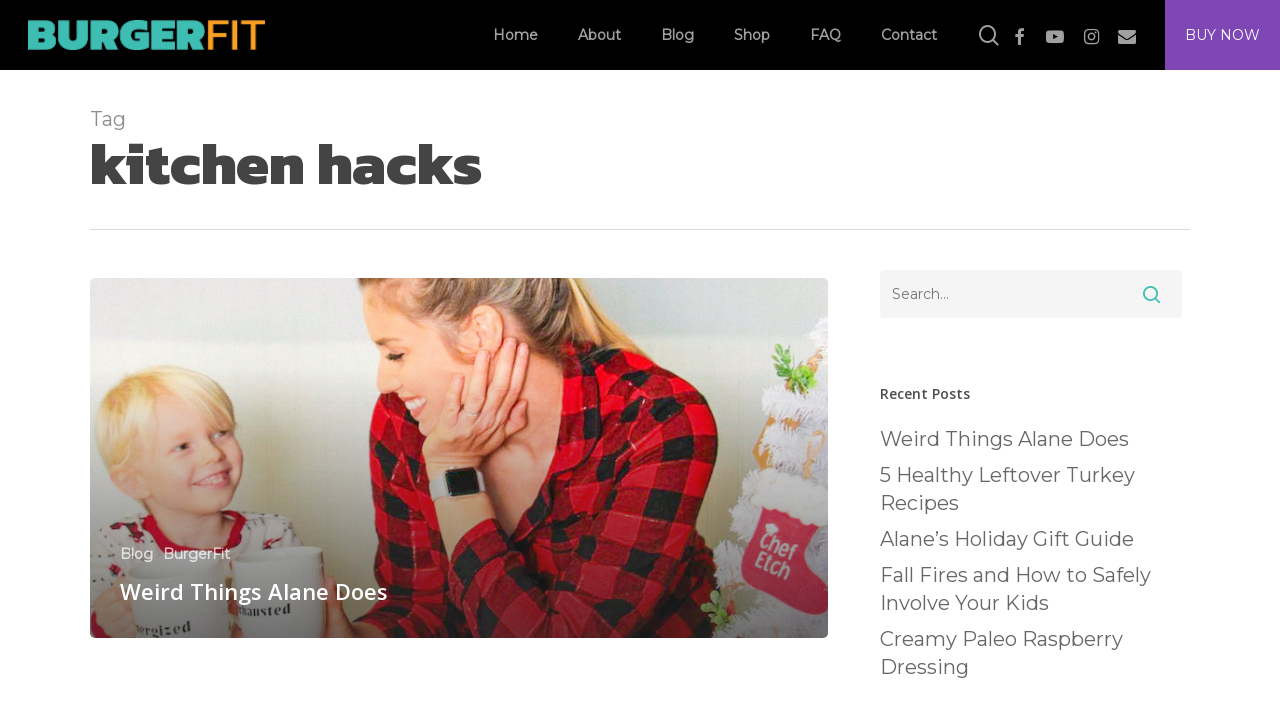

--- FILE ---
content_type: text/html; charset=UTF-8
request_url: https://getburgerfit.com/tag/kitchen-hacks/
body_size: 8540
content:
<!doctype html><html lang="en-US" class="no-js"><head><meta charset="UTF-8"><meta name="viewport" content="width=device-width, initial-scale=1, maximum-scale=1, user-scalable=0" /><meta name='robots' content='index, follow, max-image-preview:large, max-snippet:-1, max-video-preview:-1' />  <script data-cfasync="false" data-pagespeed-no-defer>var gtm4wp_datalayer_name = "dataLayer";
	var dataLayer = dataLayer || [];</script> <link rel="stylesheet" media="print" onload="this.onload=null;this.media='all';" id="ao_optimized_gfonts" href="https://fonts.googleapis.com/css?family=Open+Sans%3A300%2C400%2C600%2C700%7CMontserrat%7CKanit%3A800&#038;subset=latin%2Clatin-ext&amp;display=swap" /><link media="all" href="https://getburgerfit.com/wp-content/cache/autoptimize/css/autoptimize_2ca36c9c2db0d225af568c07fb78eda1.css" rel="stylesheet" /><title>kitchen hacks Archives - BurgerFit</title><link rel="canonical" href="https://getburgerfit.com/tag/kitchen-hacks/" /><meta property="og:locale" content="en_US" /><meta property="og:type" content="article" /><meta property="og:title" content="kitchen hacks Archives - BurgerFit" /><meta property="og:url" content="https://getburgerfit.com/tag/kitchen-hacks/" /><meta property="og:site_name" content="BurgerFit" /><meta property="og:image" content="https://getburgerfit.com/wp-content/uploads/2020/01/Carrot-BurgerFit-low-res.jpg" /><meta property="og:image:width" content="1280" /><meta property="og:image:height" content="800" /><meta property="og:image:type" content="image/jpeg" /><meta name="twitter:card" content="summary_large_image" /><meta name="twitter:site" content="@GetBurgerFit" /> <script type="application/ld+json" class="yoast-schema-graph">{"@context":"https://schema.org","@graph":[{"@type":"CollectionPage","@id":"https://getburgerfit.com/tag/kitchen-hacks/","url":"https://getburgerfit.com/tag/kitchen-hacks/","name":"kitchen hacks Archives - BurgerFit","isPartOf":{"@id":"https://getburgerfit.com/#website"},"primaryImageOfPage":{"@id":"https://getburgerfit.com/tag/kitchen-hacks/#primaryimage"},"image":{"@id":"https://getburgerfit.com/tag/kitchen-hacks/#primaryimage"},"thumbnailUrl":"https://getburgerfit.com/wp-content/uploads/2021/12/Wordpress-Featured-Image-Template-5.jpg","breadcrumb":{"@id":"https://getburgerfit.com/tag/kitchen-hacks/#breadcrumb"},"inLanguage":"en-US"},{"@type":"ImageObject","inLanguage":"en-US","@id":"https://getburgerfit.com/tag/kitchen-hacks/#primaryimage","url":"https://getburgerfit.com/wp-content/uploads/2021/12/Wordpress-Featured-Image-Template-5.jpg","contentUrl":"https://getburgerfit.com/wp-content/uploads/2021/12/Wordpress-Featured-Image-Template-5.jpg","width":1000,"height":388},{"@type":"BreadcrumbList","@id":"https://getburgerfit.com/tag/kitchen-hacks/#breadcrumb","itemListElement":[{"@type":"ListItem","position":1,"name":"Home","item":"https://getburgerfit.com/"},{"@type":"ListItem","position":2,"name":"kitchen hacks"}]},{"@type":"WebSite","@id":"https://getburgerfit.com/#website","url":"https://getburgerfit.com/","name":"BurgerFit","description":"Healthy burger recipes - Eat burgers. Be healthy.","publisher":{"@id":"https://getburgerfit.com/#organization"},"potentialAction":[{"@type":"SearchAction","target":{"@type":"EntryPoint","urlTemplate":"https://getburgerfit.com/?s={search_term_string}"},"query-input":"required name=search_term_string"}],"inLanguage":"en-US"},{"@type":"Organization","@id":"https://getburgerfit.com/#organization","name":"BurgerFit","url":"https://getburgerfit.com/","logo":{"@type":"ImageObject","inLanguage":"en-US","@id":"https://getburgerfit.com/#/schema/logo/image/","url":"https://getburgerfit.com/wp-content/uploads/2019/07/burgerfitlogo.png","contentUrl":"https://getburgerfit.com/wp-content/uploads/2019/07/burgerfitlogo.png","width":221,"height":28,"caption":"BurgerFit"},"image":{"@id":"https://getburgerfit.com/#/schema/logo/image/"},"sameAs":["https://www.instagram.com/getburgerfit","https://www.linkedin.com/company/getburgerfit","https://www.pinterest.com/getburgerfit/","https://www.youtube.com/c/cookingwithmyfriends","https://www.facebook.com/getburgerfit","https://twitter.com/GetBurgerFit"]}]}</script> <link rel='dns-prefetch' href='//static.klaviyo.com' /><link rel='dns-prefetch' href='//www.googletagmanager.com' /><link href='https://fonts.gstatic.com' crossorigin='anonymous' rel='preconnect' /><link rel="alternate" type="application/rss+xml" title="BurgerFit &raquo; Feed" href="https://getburgerfit.com/feed/" /><link rel="alternate" type="application/rss+xml" title="BurgerFit &raquo; Comments Feed" href="https://getburgerfit.com/comments/feed/" /><link rel="alternate" type="application/rss+xml" title="BurgerFit &raquo; kitchen hacks Tag Feed" href="https://getburgerfit.com/tag/kitchen-hacks/feed/" /><link rel='stylesheet' id='salient-wp-menu-dynamic-css' href='https://getburgerfit.com/wp-content/cache/autoptimize/css/autoptimize_single_69a0022c4348cbd4d3c50a78a62e90ac.css' type='text/css' media='all' /> <script type='text/javascript' src='https://getburgerfit.com/wp-includes/js/jquery/jquery.min.js' id='jquery-core-js'></script>  <script type='text/javascript' src='https://www.googletagmanager.com/gtag/js?id=UA-145293844-1' id='google_gtagjs-js' async></script> <script id="google_gtagjs-js-after" type="text/javascript">window.dataLayer = window.dataLayer || [];function gtag(){dataLayer.push(arguments);}
gtag('set', 'linker', {"domains":["getburgerfit.com"]} );
gtag("js", new Date());
gtag("set", "developer_id.dZTNiMT", true);
gtag("config", "UA-145293844-1", {"anonymize_ip":true});</script> <link rel="https://api.w.org/" href="https://getburgerfit.com/wp-json/" /><link rel="alternate" type="application/json" href="https://getburgerfit.com/wp-json/wp/v2/tags/1822" /><link rel="EditURI" type="application/rsd+xml" title="RSD" href="https://getburgerfit.com/xmlrpc.php?rsd" /><meta name="generator" content="Site Kit by Google 1.93.0" />  <script data-cfasync="false" data-pagespeed-no-defer>var dataLayer_content = {"pagePostType":"post","pagePostType2":"tag-post","gtm.whitelist":["awct","html","img","ga","tc","tdc","ua"],"gtm.blacklist":[]};
	dataLayer.push( dataLayer_content );</script> <script data-cfasync="false">(function(w,d,s,l,i){w[l]=w[l]||[];w[l].push({'gtm.start':
new Date().getTime(),event:'gtm.js'});var f=d.getElementsByTagName(s)[0],
j=d.createElement(s),dl=l!='dataLayer'?'&l='+l:'';j.async=true;j.src=
'//www.googletagmanager.com/gtm.'+'js?id='+i+dl;f.parentNode.insertBefore(j,f);
})(window,document,'script','dataLayer','GTM-KTB8DV8');</script> 
<script type="text/javascript">var root = document.getElementsByTagName( "html" )[0]; root.setAttribute( "class", "js" );</script><script id="mcjs">!function(c,h,i,m,p){m=c.createElement(h),p=c.getElementsByTagName(h)[0],m.async=1,m.src=i,p.parentNode.insertBefore(m,p)}(document,"script","https://chimpstatic.com/mcjs-connected/js/users/e6c2f22132d84c2fbf6f42fba/0346ad7ded22e942567c9c3dd.js");</script>  <script type='text/javascript'>!function(f,b,e,v,n,t,s){if(f.fbq)return;n=f.fbq=function(){n.callMethod?
n.callMethod.apply(n,arguments):n.queue.push(arguments)};if(!f._fbq)f._fbq=n;
n.push=n;n.loaded=!0;n.version='2.0';n.queue=[];t=b.createElement(e);t.async=!0;
t.src=v;s=b.getElementsByTagName(e)[0];s.parentNode.insertBefore(t,s)}(window,
document,'script','https://connect.facebook.net/en_US/fbevents.js');</script>  <script type='text/javascript'>fbq('init', '915972798757550', {}, {
    "agent": "wordpress-6.3.7-3.0.8"
});</script><script type='text/javascript'>fbq('track', 'PageView', []);</script>  <noscript> <img height="1" width="1" style="display:none" alt="fbpx"
src="https://www.facebook.com/tr?id=915972798757550&ev=PageView&noscript=1" /> </noscript><meta name="generator" content="Powered by WPBakery Page Builder - drag and drop page builder for WordPress."/><link rel="icon" href="https://getburgerfit.com/wp-content/uploads/2019/07/cropped-BurgerFit-Favicon-1-32x32.png" sizes="32x32" /><link rel="icon" href="https://getburgerfit.com/wp-content/uploads/2019/07/cropped-BurgerFit-Favicon-1-192x192.png" sizes="192x192" /><link rel="apple-touch-icon" href="https://getburgerfit.com/wp-content/uploads/2019/07/cropped-BurgerFit-Favicon-1-180x180.png" /><meta name="msapplication-TileImage" content="https://getburgerfit.com/wp-content/uploads/2019/07/cropped-BurgerFit-Favicon-1-270x270.png" /> <noscript><style>.wpb_animate_when_almost_visible { opacity: 1; }</style></noscript></head><body class="archive tag tag-kitchen-hacks tag-1822 material wpb-js-composer js-comp-ver-6.6.0 vc_responsive" data-footer-reveal="false" data-footer-reveal-shadow="none" data-header-format="default" data-body-border="off" data-boxed-style="" data-header-breakpoint="1000" data-dropdown-style="minimal" data-cae="easeOutCubic" data-cad="750" data-megamenu-width="contained" data-aie="none" data-ls="fancybox" data-apte="standard" data-hhun="0" data-fancy-form-rcs="default" data-form-style="default" data-form-submit="regular" data-is="minimal" data-button-style="slightly_rounded_shadow" data-user-account-button="false" data-flex-cols="true" data-col-gap="default" data-header-inherit-rc="false" data-header-search="true" data-animated-anchors="true" data-ajax-transitions="false" data-full-width-header="true" data-slide-out-widget-area="true" data-slide-out-widget-area-style="slide-out-from-right" data-user-set-ocm="off" data-loading-animation="none" data-bg-header="false" data-responsive="1" data-ext-responsive="true" data-ext-padding="90" data-header-resize="1" data-header-color="dark" data-transparent-header="false" data-cart="false" data-remove-m-parallax="" data-remove-m-video-bgs="" data-m-animate="0" data-force-header-trans-color="light" data-smooth-scrolling="0" data-permanent-transparent="false" > <script type="text/javascript">(function(window, document) {

		 if(navigator.userAgent.match(/(Android|iPod|iPhone|iPad|BlackBerry|IEMobile|Opera Mini)/)) {
			 document.body.className += " using-mobile-browser mobile ";
		 }

		 if( !("ontouchstart" in window) ) {

			 var body = document.querySelector("body");
			 var winW = window.innerWidth;
			 var bodyW = body.clientWidth;

			 if (winW > bodyW + 4) {
				 body.setAttribute("style", "--scroll-bar-w: " + (winW - bodyW - 4) + "px");
			 } else {
				 body.setAttribute("style", "--scroll-bar-w: 0px");
			 }
		 }

	 })(window, document);</script>  <noscript><iframe src="https://www.googletagmanager.com/ns.html?id=GTM-KTB8DV8" height="0" width="0" style="display:none;visibility:hidden" aria-hidden="true"></iframe></noscript>  <script type='text/javascript'>function updateConfig() {
        var eventsFilter = "Microdata,SubscribedButtonClick";
        var eventsFilterList = eventsFilter.split(',');
        fbq.instance.pluginConfig.set("915972798757550", 'openbridge',
          {'endpoints':
            [{
              'targetDomain': window.location.href,
              'endpoint': window.location.href + '.open-bridge'
            }],
            'eventsFilter': {
              'eventNames':eventsFilterList,
              'filteringMode':'blocklist'
            }
          }
        );
        fbq.instance.configLoaded("915972798757550");
      }

      window.onload = function() {
        var s = document.createElement('script');
        s.setAttribute('src', "https://getburgerfit.com/wp-content/plugins/official-facebook-pixel/core/../js/openbridge_plugin.js");
        s.setAttribute('onload', 'updateConfig()');
        document.body.appendChild( s );
      }</script><a href="#ajax-content-wrap" class="nectar-skip-to-content">Skip to main content</a><div class="ocm-effect-wrap"><div class="ocm-effect-wrap-inner"><div id="header-space"  data-header-mobile-fixed='1'></div><div id="header-outer" data-has-menu="true" data-has-buttons="yes" data-header-button_style="default" data-using-pr-menu="false" data-mobile-fixed="1" data-ptnm="false" data-lhe="animated_underline" data-user-set-bg="#1f1f1f" data-format="default" data-permanent-transparent="false" data-megamenu-rt="0" data-remove-fixed="0" data-header-resize="1" data-cart="false" data-transparency-option="0" data-box-shadow="large" data-shrink-num="6" data-using-secondary="0" data-using-logo="1" data-logo-height="30" data-m-logo-height="24" data-padding="28" data-full-width="true" data-condense="false" ><div id="search-outer" class="nectar"><div id="search"><div class="container"><div id="search-box"><div class="inner-wrap"><div class="col span_12"><form role="search" action="https://getburgerfit.com/" method="GET"> <input type="text" name="s"  value="" aria-label="Search" placeholder="Search" /> <span>Hit enter to search or ESC to close</span></form></div></div></div><div id="close"><a href="#"><span class="screen-reader-text">Close Search</span> <span class="close-wrap"> <span class="close-line close-line1"></span> <span class="close-line close-line2"></span> </span> </a></div></div></div></div><header id="top"><div class="container"><div class="row"><div class="col span_3"> <a id="logo" href="https://getburgerfit.com" data-supplied-ml-starting-dark="false" data-supplied-ml-starting="false" data-supplied-ml="false" > <img class="stnd skip-lazy default-logo dark-version" width="221" height="28" alt="BurgerFit" src="https://getburgerfit.com/wp-content/uploads/2019/07/burgerfitlogo.png" srcset="https://getburgerfit.com/wp-content/uploads/2019/07/burgerfitlogo.png 1x, https://getburgerfit.com/wp-content/uploads/2019/07/burgerfitlogo@2x.png 2x" /> </a></div><div class="col span_9 col_last"> <a class="mobile-search" href="#searchbox"><span class="nectar-icon icon-salient-search" aria-hidden="true"></span></a><div class="slide-out-widget-area-toggle mobile-icon slide-out-from-right" data-icon-animation="simple-transform"><div> <a href="#sidewidgetarea" aria-label="Navigation Menu" aria-expanded="false" class="closed"> <span aria-hidden="true"> <i class="lines-button x2"> <i class="lines"></i> </i> </span> </a></div></div><nav><ul class="sf-menu"><li id="menu-item-693" class="menu-item menu-item-type-post_type menu-item-object-page nectar-regular-menu-item menu-item-693"><a href="https://getburgerfit.com/home/"><span class="menu-title-text">Home</span></a></li><li id="menu-item-692" class="menu-item menu-item-type-post_type menu-item-object-page menu-item-has-children nectar-regular-menu-item menu-item-692"><a href="https://getburgerfit.com/about/"><span class="menu-title-text">About</span></a><ul class="sub-menu"><li id="menu-item-1150" class="menu-item menu-item-type-post_type menu-item-object-page nectar-regular-menu-item menu-item-1150"><a href="https://getburgerfit.com/cooking-with-my-friends/"><span class="menu-title-text">Cooking with My Friends</span></a></li><li id="menu-item-1149" class="menu-item menu-item-type-post_type menu-item-object-page nectar-regular-menu-item menu-item-1149"><a href="https://getburgerfit.com/about/partners/"><span class="menu-title-text">Partners</span></a></li><li id="menu-item-2678" class="menu-item menu-item-type-post_type menu-item-object-page nectar-regular-menu-item menu-item-2678"><a href="https://getburgerfit.com/media/"><span class="menu-title-text">Media</span></a></li><li id="menu-item-2034" class="menu-item menu-item-type-post_type menu-item-object-page nectar-regular-menu-item menu-item-2034"><a href="https://getburgerfit.com/affiliate-and-sponsorship-disclosure/"><span class="menu-title-text">Affiliate and Sponsorship Disclosure</span></a></li></ul></li><li id="menu-item-1623" class="menu-item menu-item-type-post_type menu-item-object-page menu-item-has-children nectar-regular-menu-item menu-item-1623"><a href="https://getburgerfit.com/blog/"><span class="menu-title-text">Blog</span></a><ul class="sub-menu"><li id="menu-item-2979" class="menu-item menu-item-type-post_type menu-item-object-page nectar-regular-menu-item menu-item-2979"><a href="https://getburgerfit.com/burgerfit-friday/"><span class="menu-title-text">BurgerFit Friday</span></a></li><li id="menu-item-2911" class="menu-item menu-item-type-taxonomy menu-item-object-category nectar-regular-menu-item menu-item-2911"><a href="https://getburgerfit.com/category/cooking-with-my-friends/whats-in-our-lunch/"><span class="menu-title-text">What&#8217;s in Our Lunch</span></a></li><li id="menu-item-2970" class="menu-item menu-item-type-post_type menu-item-object-page nectar-regular-menu-item menu-item-2970"><a href="https://getburgerfit.com/easy-kids-activities/"><span class="menu-title-text">Easy Kids Activities</span></a></li></ul></li><li id="menu-item-1595" class="menu-item menu-item-type-custom menu-item-object-custom nectar-regular-menu-item menu-item-1595"><a href="http://shop.getburgerfit.com"><span class="menu-title-text">Shop</span></a></li><li id="menu-item-690" class="menu-item menu-item-type-post_type menu-item-object-page nectar-regular-menu-item menu-item-690"><a href="https://getburgerfit.com/faq/"><span class="menu-title-text">FAQ</span></a></li><li id="menu-item-691" class="menu-item menu-item-type-post_type menu-item-object-page nectar-regular-menu-item menu-item-691"><a href="https://getburgerfit.com/contact/"><span class="menu-title-text">Contact</span></a></li><li id="search-btn"><div><a href="#searchbox"><span class="icon-salient-search" aria-hidden="true"></span><span class="screen-reader-text">search</span></a></div></li><li id="social-in-menu" class="button_social_group"><a target="_blank" rel="noopener" href="https://www.facebook.com/getburgerfit"><span class="screen-reader-text">facebook</span><i class="fa fa-facebook" aria-hidden="true"></i> </a><a target="_blank" rel="noopener" href="https://www.youtube.com/channel/UCwZpEIHWdDKcay5XTMbGOcQ?"><span class="screen-reader-text">youtube</span><i class="fa fa-youtube-play" aria-hidden="true"></i> </a><a target="_blank" rel="noopener" href="https://www.instagram.com/getburgerfit"><span class="screen-reader-text">instagram</span><i class="fa fa-instagram" aria-hidden="true"></i> </a><a  href="mailto:hello@getburgerfit.com"><span class="screen-reader-text">email</span><i class="fa fa-envelope" aria-hidden="true"></i> </a></li><li id="buy-now-btn"><a href="https://shop.getburgerfit.com/">Buy Now</a></li></ul></nav></div></div></div></header></div><div id="ajax-content-wrap"><div class="row page-header-no-bg" data-alignment="left"><div class="container"><div class="col span_12 section-title"> <span class="subheader">Tag</span><h1>kitchen hacks</h1></div></div></div><div class="container-wrap"><div class="container main-content"><div class="row"><div class="post-area col  span_9 masonry auto_meta_overlaid_spaced " role="main" data-ams="8px" data-remove-post-date="0" data-remove-post-author="0" data-remove-post-comment-number="0" data-remove-post-nectar-love="0"><div class="posts-container"  data-load-animation="fade_in_from_bottom"><article id="post-5109" class=" masonry-blog-item post-5109 post type-post status-publish format-standard has-post-thumbnail category-blog category-burgerfit tag-helpful-kitchen-tips tag-homemade-things tag-kitchen-hacks tag-weird-kitchen-hacks tag-weird-tips-in-the-kitchen"><div class="inner-wrap animated"><div class="post-content"><div class="content-inner"> <a class="entire-meta-link" href="https://getburgerfit.com/weird-things-alane-does/" aria-label="Weird Things Alane Does"></a> <span class="post-featured-img"><img width="800" height="388" src="https://getburgerfit.com/wp-content/uploads/2021/12/Wordpress-Featured-Image-Template-5-800x388.jpg" class="attachment-medium_featured size-medium_featured skip-lazy wp-post-image" alt="" decoding="async" title="" sizes="(min-width: 690px) 50vw, 100vw" fetchpriority="high" /></span><div class="article-content-wrap"> <span class="meta-category"><a class="blog" href="https://getburgerfit.com/category/blog/">Blog</a><a class="burgerfit" href="https://getburgerfit.com/category/burgerfit/">BurgerFit</a></span><div class="post-header"><h3 class="title"><a href="https://getburgerfit.com/weird-things-alane-does/"> Weird Things Alane Does</a></h3></div></div></div></div></div></article></div></div><div id="sidebar" data-nectar-ss="false" class="col span_3 col_last"><div id="search-2" class="widget widget_search"><form role="search" method="get" class="search-form" action="https://getburgerfit.com/"> <input type="text" class="search-field" placeholder="Search..." value="" name="s" title="Search for:" /> <button type="submit" class="search-widget-btn"><span class="normal icon-salient-search" aria-hidden="true"></span><span class="text">Search</span></button></form></div><div id="recent-posts-2" class="widget widget_recent_entries"><h4>Recent Posts</h4><ul><li> <a href="https://getburgerfit.com/weird-things-alane-does/">Weird Things Alane Does</a></li><li> <a href="https://getburgerfit.com/5-healthy-leftover-turkey-recipes/">5 Healthy Leftover Turkey Recipes</a></li><li> <a href="https://getburgerfit.com/alanes-holiday-gift-guide/">Alane&#8217;s Holiday Gift Guide</a></li><li> <a href="https://getburgerfit.com/fall-fires-and-how-to-safely-involve-your-kids/">Fall Fires and How to Safely Involve Your Kids</a></li><li> <a href="https://getburgerfit.com/creamy-paleo-raspberry-dressing/">Creamy Paleo Raspberry Dressing</a></li></ul></div><div id="categories-2" class="widget widget_categories"><h4>Categories</h4><ul><li class="cat-item cat-item-449"><a href="https://getburgerfit.com/category/activities-with-fletcher/">Activities with Fletcher</a></li><li class="cat-item cat-item-297"><a href="https://getburgerfit.com/category/blog/">Blog</a></li><li class="cat-item cat-item-19"><a href="https://getburgerfit.com/category/burgerfit/">BurgerFit</a></li><li class="cat-item cat-item-333"><a href="https://getburgerfit.com/category/burgerfit/burgerfit-deconstructed/">BurgerFit Deconstructed</a></li><li class="cat-item cat-item-319"><a href="https://getburgerfit.com/category/burgerfit-fridays/">BurgerFit Fridays</a></li><li class="cat-item cat-item-282"><a href="https://getburgerfit.com/category/cooking-with-my-friends/">Cooking with My Friends</a></li><li class="cat-item cat-item-901"><a href="https://getburgerfit.com/category/press/">Press</a></li><li class="cat-item cat-item-334"><a href="https://getburgerfit.com/category/small-steps-tips/">Small Steps Tips</a></li><li class="cat-item cat-item-355"><a href="https://getburgerfit.com/category/cooking-with-my-friends/whats-in-our-lunch/">What&#039;s in Our Lunch</a></li><li class="cat-item cat-item-454"><a href="https://getburgerfit.com/category/whats-in-our-pantry/">What&#039;s in Our Pantry</a></li></ul></div><div id="meta-2" class="widget widget_meta"><h4>Meta</h4><ul><li><a rel="nofollow" href="https://getburgerfit.com/wp-login.php">Log in</a></li><li><a href="https://getburgerfit.com/feed/">Entries feed</a></li><li><a href="https://getburgerfit.com/comments/feed/">Comments feed</a></li><li><a href="https://wordpress.org/">WordPress.org</a></li></ul></div></div></div></div></div><div id="footer-outer" data-midnight="light" data-cols="5" data-custom-color="false" data-disable-copyright="false" data-matching-section-color="true" data-copyright-line="false" data-using-bg-img="false" data-bg-img-overlay="0.8" data-full-width="false" data-using-widget-area="true" data-link-hover="default"><div id="footer-widgets" data-has-widgets="true" data-cols="5"><div class="container"><div class="row"><div class="col span_3"><div id="media_image-2" class="widget widget_media_image"><img width="221" height="28" src="https://getburgerfit.com/wp-content/uploads/2019/07/burgerfitlogo.png" class="image wp-image-9  attachment-full size-full skip-lazy" alt="burgerfit logo" decoding="async" style="max-width: 100%; height: auto;" /></div><div id="text-2" class="widget widget_text"><div class="textwidget"><p>Eat Burgers. Be Healthy.</p></div></div></div><div class="col span_3"><div id="nav_menu-2" class="widget widget_nav_menu"><h4>Get to Know Us</h4><div class="menu-footer-get-to-know-us-column-container"><ul id="menu-footer-get-to-know-us-column" class="menu"><li id="menu-item-3335" class="menu-item menu-item-type-post_type menu-item-object-page menu-item-3335"><a href="https://getburgerfit.com/home/">Home</a></li><li id="menu-item-3332" class="menu-item menu-item-type-post_type menu-item-object-page menu-item-3332"><a href="https://getburgerfit.com/about/">About</a></li><li id="menu-item-3333" class="menu-item menu-item-type-post_type menu-item-object-page menu-item-3333"><a href="https://getburgerfit.com/blog/">Blog</a></li><li id="menu-item-3331" class="menu-item menu-item-type-post_type menu-item-object-page menu-item-3331"><a href="https://getburgerfit.com/media/">Media &#038; Press</a></li><li id="menu-item-3334" class="menu-item menu-item-type-post_type menu-item-object-page menu-item-3334"><a href="https://getburgerfit.com/contact/">Contact</a></li><li id="menu-item-4846" class="menu-item menu-item-type-post_type menu-item-object-page menu-item-4846"><a href="https://getburgerfit.com/affiliate-and-sponsorship-disclosure/">Affiliate and Sponsorship Disclosure</a></li><li id="menu-item-5047" class="menu-item menu-item-type-post_type menu-item-object-page menu-item-privacy-policy menu-item-5047"><a rel="privacy-policy" href="https://getburgerfit.com/privacy-policy/">Privacy Policy</a></li></ul></div></div></div><div class="col span_3"><div id="nav_menu-3" class="widget widget_nav_menu"><h4>What We&#8217;re Up To</h4><div class="menu-footer-series-column-container"><ul id="menu-footer-series-column" class="menu"><li id="menu-item-3337" class="menu-item menu-item-type-post_type menu-item-object-page menu-item-3337"><a href="https://getburgerfit.com/burgerfit-friday/">BurgerFit Friday</a></li><li id="menu-item-3338" class="menu-item menu-item-type-post_type menu-item-object-page menu-item-3338"><a href="https://getburgerfit.com/cooking-with-my-friends/">Cooking with My Friends</a></li><li id="menu-item-3336" class="menu-item menu-item-type-post_type menu-item-object-page menu-item-3336"><a href="https://getburgerfit.com/easy-kids-activities/">Easy Kids Activities</a></li></ul></div></div></div><div class="col span_3"><div id="search-3" class="widget widget_search"><h4>Search</h4><form role="search" method="get" class="search-form" action="https://getburgerfit.com/"> <input type="text" class="search-field" placeholder="Search..." value="" name="s" title="Search for:" /> <button type="submit" class="search-widget-btn"><span class="normal icon-salient-search" aria-hidden="true"></span><span class="text">Search</span></button></form></div></div></div></div></div><div class="row" id="copyright" data-layout="default"><div class="container"><div class="col span_5"><p>&copy; 2026 BurgerFit. All Rights Reserved</p></div><div class="col span_7 col_last"><ul class="social"><li><a target="_blank" rel="noopener" href="https://www.facebook.com/getburgerfit"><span class="screen-reader-text">facebook</span><i class="fa fa-facebook" aria-hidden="true"></i></a></li><li><a target="_blank" rel="noopener" href="https://www.youtube.com/channel/UCwZpEIHWdDKcay5XTMbGOcQ?"><span class="screen-reader-text">youtube</span><i class="fa fa-youtube-play" aria-hidden="true"></i></a></li><li><a target="_blank" rel="noopener" href="https://www.instagram.com/getburgerfit"><span class="screen-reader-text">instagram</span><i class="fa fa-instagram" aria-hidden="true"></i></a></li><li><a  href="mailto:hello@getburgerfit.com"><span class="screen-reader-text">email</span><i class="fa fa-envelope" aria-hidden="true"></i></a></li></ul></div></div></div></div><div id="slide-out-widget-area-bg" class="slide-out-from-right dark"></div><div id="slide-out-widget-area" class="slide-out-from-right" data-dropdown-func="separate-dropdown-parent-link" data-back-txt="Back"><div class="inner-wrap"><div class="inner" data-prepend-menu-mobile="false"> <a class="slide_out_area_close" href="#"><span class="screen-reader-text">Close Menu</span> <span class="close-wrap"> <span class="close-line close-line1"></span> <span class="close-line close-line2"></span> </span> </a><div class="off-canvas-menu-container mobile-only" role="navigation"><ul class="menu"><li class="menu-item menu-item-type-post_type menu-item-object-page menu-item-693"><a href="https://getburgerfit.com/home/">Home</a></li><li class="menu-item menu-item-type-post_type menu-item-object-page menu-item-has-children menu-item-692"><a href="https://getburgerfit.com/about/">About</a><ul class="sub-menu"><li class="menu-item menu-item-type-post_type menu-item-object-page menu-item-1150"><a href="https://getburgerfit.com/cooking-with-my-friends/">Cooking with My Friends</a></li><li class="menu-item menu-item-type-post_type menu-item-object-page menu-item-1149"><a href="https://getburgerfit.com/about/partners/">Partners</a></li><li class="menu-item menu-item-type-post_type menu-item-object-page menu-item-2678"><a href="https://getburgerfit.com/media/">Media</a></li><li class="menu-item menu-item-type-post_type menu-item-object-page menu-item-2034"><a href="https://getburgerfit.com/affiliate-and-sponsorship-disclosure/">Affiliate and Sponsorship Disclosure</a></li></ul></li><li class="menu-item menu-item-type-post_type menu-item-object-page menu-item-has-children menu-item-1623"><a href="https://getburgerfit.com/blog/">Blog</a><ul class="sub-menu"><li class="menu-item menu-item-type-post_type menu-item-object-page menu-item-2979"><a href="https://getburgerfit.com/burgerfit-friday/">BurgerFit Friday</a></li><li class="menu-item menu-item-type-taxonomy menu-item-object-category menu-item-2911"><a href="https://getburgerfit.com/category/cooking-with-my-friends/whats-in-our-lunch/">What&#8217;s in Our Lunch</a></li><li class="menu-item menu-item-type-post_type menu-item-object-page menu-item-2970"><a href="https://getburgerfit.com/easy-kids-activities/">Easy Kids Activities</a></li></ul></li><li class="menu-item menu-item-type-custom menu-item-object-custom menu-item-1595"><a href="http://shop.getburgerfit.com">Shop</a></li><li class="menu-item menu-item-type-post_type menu-item-object-page menu-item-690"><a href="https://getburgerfit.com/faq/">FAQ</a></li><li class="menu-item menu-item-type-post_type menu-item-object-page menu-item-691"><a href="https://getburgerfit.com/contact/">Contact</a></li></ul><ul class="menu secondary-header-items"></ul></div></div><div class="bottom-meta-wrap"><ul class="off-canvas-social-links mobile-only"><li><a target="_blank" rel="noopener" href="https://www.facebook.com/getburgerfit"><span class="screen-reader-text">facebook</span><i class="fa fa-facebook" aria-hidden="true"></i> </a></li><li><a target="_blank" rel="noopener" href="https://www.youtube.com/channel/UCwZpEIHWdDKcay5XTMbGOcQ?"><span class="screen-reader-text">youtube</span><i class="fa fa-youtube-play" aria-hidden="true"></i> </a></li><li><a target="_blank" rel="noopener" href="https://www.instagram.com/getburgerfit"><span class="screen-reader-text">instagram</span><i class="fa fa-instagram" aria-hidden="true"></i> </a></li><li><a  href="mailto:hello@getburgerfit.com"><span class="screen-reader-text">email</span><i class="fa fa-envelope" aria-hidden="true"></i> </a></li></ul></div></div></div></div> <a id="to-top" href="#" class="
 "><i class="fa fa-angle-up"></i></a></div></div> <script type="text/javascript">var sbiajaxurl = "https://getburgerfit.com/wp-admin/admin-ajax.php";</script>  <script type='text/javascript'>document.addEventListener( 'wpcf7mailsent', function( event ) {
        if( "fb_pxl_code" in event.detail.apiResponse){
          eval(event.detail.apiResponse.fb_pxl_code);
        }
      }, false );</script> <div id='fb-pxl-ajax-code'></div><noscript><style>.lazyload{display:none;}</style></noscript><script data-noptimize="1">window.lazySizesConfig=window.lazySizesConfig||{};window.lazySizesConfig.loadMode=1;</script><script async data-noptimize="1" src='https://getburgerfit.com/wp-content/plugins/autoptimize/classes/external/js/lazysizes.min.js'></script><link data-pagespeed-no-defer data-nowprocket data-wpacu-skip data-no-optimize data-noptimize rel='stylesheet' id='main-styles-non-critical-css' href='https://getburgerfit.com/wp-content/cache/autoptimize/css/autoptimize_single_0e1c1557a6c99caa01a3efe9d5a589b4.css' type='text/css' media='all' /><link data-pagespeed-no-defer data-nowprocket data-wpacu-skip data-no-optimize data-noptimize rel='stylesheet' id='fancyBox-css' href='https://getburgerfit.com/wp-content/cache/autoptimize/css/autoptimize_single_838f39a33c50d58ef26968be68db0516.css' type='text/css' media='all' /><link data-pagespeed-no-defer data-nowprocket data-wpacu-skip data-no-optimize data-noptimize rel='stylesheet' id='nectar-ocm-core-css' href='https://getburgerfit.com/wp-content/cache/autoptimize/css/autoptimize_single_8231e592ee0102c4be43c2eea94473e1.css' type='text/css' media='all' /><link data-pagespeed-no-defer data-nowprocket data-wpacu-skip data-no-optimize data-noptimize rel='stylesheet' id='nectar-ocm-slide-out-right-material-css' href='https://getburgerfit.com/wp-content/cache/autoptimize/css/autoptimize_single_b0903c9d52cfd87cc01345cbb6364ac9.css' type='text/css' media='all' /> <script async src='//static.klaviyo.com/onsite/js/klaviyo.js?company_id=R2zp58'></script> <script type='text/javascript' id='salient-social-js-extra'>var nectarLove = {"ajaxurl":"https:\/\/getburgerfit.com\/wp-admin\/admin-ajax.php","postID":"5109","rooturl":"https:\/\/getburgerfit.com","loveNonce":"4381cdc89f"};</script> <script type='text/javascript' id='nectar-frontend-js-extra'>var nectarLove = {"ajaxurl":"https:\/\/getburgerfit.com\/wp-admin\/admin-ajax.php","postID":"5109","rooturl":"https:\/\/getburgerfit.com","disqusComments":"false","loveNonce":"4381cdc89f","mapApiKey":""};
var nectarOptions = {"delay_js":"0","quick_search":"false","react_compat":"disabled","header_entrance":"false","mobile_header_format":"default","ocm_btn_position":"default","left_header_dropdown_func":"default","ajax_add_to_cart":"0","ocm_remove_ext_menu_items":"remove_images","woo_product_filter_toggle":"0","woo_sidebar_toggles":"true","woo_sticky_sidebar":"0","woo_minimal_product_hover":"default","woo_minimal_product_effect":"default","woo_related_upsell_carousel":"false","woo_product_variable_select":"default"};
var nectar_front_i18n = {"next":"Next","previous":"Previous"};</script> <script type='text/javascript' id='kl-identify-browser-js-extra'>var klUser = {"current_user_email":"","commenter_email":""};</script> <script defer src="https://getburgerfit.com/wp-content/cache/autoptimize/js/autoptimize_7e37e44e03d0e4cf2c8bfa701f81d65e.js"></script></body></html>

--- FILE ---
content_type: application/javascript; charset=UTF-8
request_url: https://www.googletagmanager.com/gtm.js?id=GTM-KTB8DV8
body_size: 157797
content:

// Copyright 2012 Google Inc. All rights reserved.
 
(function(){

var data = {
"resource": {
  "version":"106",
  
  "macros":[{"function":"__u","vtp_component":"PATH","vtp_enableMultiQueryKeys":false,"vtp_enableIgnoreEmptyQueryParam":false},{"function":"__v","vtp_name":"gtm.elementUrl","vtp_dataLayerVersion":1},{"function":"__e"},{"function":"__u","vtp_component":"URL","vtp_enableMultiQueryKeys":false,"vtp_enableIgnoreEmptyQueryParam":false},{"function":"__u","vtp_component":"HOST","vtp_enableMultiQueryKeys":false,"vtp_enableIgnoreEmptyQueryParam":false},{"function":"__f","vtp_component":"URL"},{"function":"__e"},{"function":"__v","vtp_name":"gtm.elementId","vtp_dataLayerVersion":1}],
  "tags":[{"function":"__html","metadata":["map"],"once_per_event":true,"vtp_html":"\u003Cscript type=\"application\/ld+json\"\u003E\n{\n  \"@context\": \"https:\/\/schema.org\/\", \n  \"@type\": \"Recipe\", \n  \"name\": \"Sweet Potato Bites\",\n  \"image\": [\n    \"https:\/\/getburgerfit.com\/wp-content\/uploads\/2020\/04\/deviled-eggs-4.jpg\",\n    \"\"\n  ],\n  \"description\": \"This recipe was a last-minute creation while prepping for a TV news station segment. We had planned on creating our Un-lasagna recipe but realized after already getting into the kitchen to prep that we forgot to purchase the eggplant! Kind of hard to make those if there is no base to hold it all together... But then we looked at our vegetable inventory and saw the sweet potatoes lying there, waiting to be used! Once these toast bites were made, we each planned to eat one in order to test them out. That didn’t happen: We wound up eating several and had to cut ourselves off so we would have enough for TV!\",\n  \"keywords\": \"Sweet Potato Bites Alane Boyd Recipe\",\n  \"author\": {\n    \"@type\": \"Person\",\n    \"name\": \"Alane Boyd\"\n  },\n  \"datePublished\": \"2020-06-06\",\n  \"prepTime\": \"PT5M\",\n  \"cookTime\": \"PT15M\", \n  \"totalTime\": \"PT20M\", \n  \"recipeCategory\": \"appetizer\", \n  \"recipeCuisine\": \"American\", \n  \"recipeYield\": \"1\", \n  \"nutrition\": {\n    \"@type\": \"NutritionInformation\",\n    \"calories\": \"320 cal\",\n    \"fatContent\": \"14 g\"\n  },\n  \"recipeIngredient\": [\n    \"1 sweet potato sliced into medallions\",\n    \"1 tbsp cooking fat\",\n    \"1 jalapeño sliced (optional)\",\n    \"salt and pepper to taste\",\n    \"1 BurgerFit burger broken into bite-size pieces\",\n    \"feta cheese to taste\"\n  ],\n  \"recipeInstructions\": [{\n    \"@type\": \"HowToStep\",\n    \"text\": \"Preheat oven to 425 degrees.\"\n  },{\n    \"@type\": \"HowToStep\",\n    \"text\": \"Cut sweet potato into about ¼” slices and place them on a baking sheet.\"\n  },{\n    \"@type\": \"HowToStep\",\n    \"text\": \"Lightly brush each one with cooking fat, and sprinkle with salt and pepper.\"\n  },{\n    \"@type\": \"HowToStep\",\n    \"text\": \"Bake in the oven for 15 minutes.\"\n  },{\n    \"@type\": \"HowToStep\",\n    \"text\": \"Remove from oven and layer each slice with BurgerFit burgers, jalapenos, and feta cheese.\"\n  },{\n    \"@type\": \"HowToStep\",\n    \"text\": \"Return to the oven for about 5 minutes until everything is warmed.\"\n  },{\n    \"@type\": \"HowToStep\",\n    \"text\": \"\"\n  }],\n  \"aggregateRating\": {\n    \"@type\": \"AggregateRating\",\n    \"ratingValue\": \"5\",\n    \"bestRating\": \"5\",\n    \"worstRating\": \"1\",\n    \"ratingCount\": \"1\",\n    \"reviewCount\": \"1\"\n  },\n  \"review\": {\n    \"@type\": \"Review\",\n    \"name\": \"JaneHamilton\",\n    \"reviewBody\": \"My entire family loved this appetizer. Goes so well with wine.\",\n    \"reviewRating\": {\n      \"@type\": \"Rating\",\n      \"ratingValue\": \"5\",\n      \"bestRating\": \"5\",\n      \"worstRating\": \"1\"\n    },\n    \"datePublished\": \"2020-06-05\",\n    \"author\": {\"@type\": \"Person\", \"name\": \"\"}\n  },\n  \"video\": {\n    \"@type\": \"VideoObject\",\n    \"name\": \"Sweet Potato Bites\",\n    \"description\": \"This recipe was a last-minute creation while prepping for a TV news station segment. We had planned on creating our Un-lasagna recipe but realized after already getting into the kitchen to prep that we forgot to purchase the eggplant! Kind of hard to make those if there is no base to hold it all together... But then we looked at our vegetable inventory and saw the sweet potatoes lying there, waiting to be used! Once these toast bites were made, we each planned to eat one in order to test them out. That didn’t happen: We wound up eating several and had to cut ourselves off so we would have enough for TV!\",\n    \"thumbnailUrl\": [\n      \"https:\/\/getburgerfit.com\/wp-content\/uploads\/2020\/04\/deviled-eggs-4.jpg\",\n      \"\"\n    ],\n    \"uploadDate\": \"2020-06-06\",\n    \"embedUrl\": \"https:\/\/www.youtube.com\/watch?v=yON-BaSjY7w\"\n  }  \n}\n\u003C\/script\u003E","vtp_supportDocumentWrite":false,"vtp_enableIframeMode":false,"vtp_enableEditJsMacroBehavior":false,"tag_id":19},{"function":"__html","metadata":["map"],"once_per_event":true,"vtp_html":"\u003Cscript type=\"application\/ld+json\"\u003E\n{\n  \"@context\": \"https:\/\/schema.org\/\", \n  \"@type\": \"Recipe\", \n  \"name\": \"All-In Kitchen Sink Cauliflower Pizza\",\n  \"image\": \"https:\/\/getburgerfit.com\/wp-content\/uploads\/2020\/02\/cauliflower-pizza-4.jpg\",\n  \"description\": \"We named this the all-in kitchen sink pizza because it’s really about using whatever vegetables you might have in a fun and delicious way! Especially in times when you might have a lot of produce in your fridge and you’re unsure how to use it all up – it all goes great on a pizza! You can also use whatever cheese(s) you have on hand and you can have a lot of fun experimenting with different flavors – you don’t just have to stick to mozzarella! I love pizza and using the cauliflower pizza crust keeps this low-carb.\",\n  \"keywords\": \"All-In Kitchen Sink Cauliflower Pizza Alane Boyd Recipe\",\n  \"author\": {\n    \"@type\": \"Person\",\n    \"name\": \"Alane Boyd\"\n  },\n  \"datePublished\": \"2020-06-01\",\n  \"prepTime\": \"PT10M\",\n  \"cookTime\": \"PT15M\", \n  \"totalTime\": \"PT25M\", \n  \"recipeCategory\": \"entree\", \n  \"recipeCuisine\": \"American Italian\", \n  \"recipeYield\": \"4\", \n  \"nutrition\": {\n    \"@type\": \"NutritionInformation\",\n    \"calories\": \"237 cal\",\n    \"fatContent\": \"14 g\"\n  },\n  \"recipeIngredient\": [\n    \"1 cauliflower pizza crust\",\n    \"1 cup broccoli chopped\",\n    \"1\/2 cup onion chopped\",\n    \"1\/2 cup bell pepper\",\n    \"1 cup mushrooms chopped\",\n    \"2-3 BurgerFit burgers cut into bite-sized pieces\",\n    \"1 cup marinara sauce\",\n    \"1 cup feta, sharp cheddar, goat cheese, or your favorite cheese\"\n  ],\n  \"recipeInstructions\": [{\n    \"@type\": \"HowToStep\",\n    \"text\": \"Bake cauliflower crust according to package instructions.\"\n  },{\n    \"@type\": \"HowToStep\",\n    \"text\": \"While the crust is baking, chop broccoli, onion, bell pepper, mushrooms, and BurgerFit burgers into bite-size pieces.\"\n  },{\n    \"@type\": \"HowToStep\",\n    \"text\": \"Remove the crust from the oven and adjust the temperature to 400 degrees. Add marinara sauce to crust. Evenly distribute the veggies and burgers on the pizza.\"\n  },{\n    \"@type\": \"HowToStep\",\n    \"text\": \"Cook in the oven for 15 minutes at 400 degrees until veggies are roasted and crust is golden.\"\n  },{\n    \"@type\": \"HowToStep\",\n    \"text\": \"Remove pizza from the oven and sprinkle with cheese.\"\n  },{\n    \"@type\": \"HowToStep\",\n    \"text\": \"Put back in the oven for 5 minutes, or until the cheese is melted to preference.\"\n  }],\n  \"aggregateRating\": {\n    \"@type\": \"AggregateRating\",\n    \"ratingValue\": \"5\",\n    \"bestRating\": \"5\",\n    \"worstRating\": \"1\",\n    \"ratingCount\": \"1\",\n    \"reviewCount\": \"1\"\n  },\n  \"review\": {\n    \"@type\": \"Review\",\n    \"name\": \"Gillian CityGirl\",\n    \"reviewBody\": \"OMG this recipe is phenomenal! Our church gave a lot of vegetables and I have been looking around for recipe to help me with the cooking. Clearly, I don’t want the vegetables to go to waste and I don’t have much time either to cook every day so this recipe came in in such a perfect time. I put in strips of cabbage, slices of carrots and eggplant, eggplant kinda turned a little mushy but the cabbage and carrots were perfect. Also added mild cheddar cheese, chopped bacon and tons of white onion. Can’t wait to tell my friends about this recipe!\",\n    \"reviewRating\": {\n      \"@type\": \"Rating\",\n      \"ratingValue\": \"5\",\n      \"bestRating\": \"5\",\n      \"worstRating\": \"1\"\n    },\n    \"datePublished\": \"2020-06-03\",\n    \"author\": {\"@type\": \"Person\", \"name\": \"\"}\n  }  \n}\n\u003C\/script\u003E","vtp_supportDocumentWrite":false,"vtp_enableIframeMode":false,"vtp_enableEditJsMacroBehavior":false,"tag_id":20},{"function":"__html","metadata":["map"],"once_per_event":true,"vtp_html":"\u003Cscript type=\"application\/ld+json\"\u003E\n{\n  \"@context\": \"https:\/\/schema.org\/\", \n  \"@type\": \"Recipe\", \n  \"name\": \"Asian Burger\",\n  \"image\": \"https:\/\/getburgerfit.com\/wp-content\/uploads\/2019\/09\/asian-burgerfit-low-res-1.jpg\",\n  \"description\": \"We love Asian food in our house and enjoy incorporating its flavors into our cooking. The first time I created this recipe, it was late, and I was preparing lunches for the next day. They were so good that both my husband and I ended up eating a burger at 10:30 at night!\",\n  \"keywords\": \"Asian Burger Alane Boyd\",\n  \"author\": {\n    \"@type\": \"Person\",\n    \"name\": \"Alane Boyd\"\n  },\n  \"datePublished\": \"2020-05-12\",\n  \"prepTime\": \"PT15M\",\n  \"cookTime\": \"PT20M\", \n  \"totalTime\": \"PT35M\", \n  \"recipeCategory\": \"entree\", \n  \"recipeCuisine\": \"Asian\", \n  \"recipeYield\": \"6\", \n  \"nutrition\": {\n    \"@type\": \"NutritionInformation\",\n    \"calories\": \"233 cal\",\n    \"fatContent\": \"17 g\"\n  },\n  \"recipeIngredient\": [\n    \"1 tablespoon cooking fat\",\n    \"1 bunch bok choy\",\n    \"1 bag frozen or fresh snap peas\",\n    \"1 1\/2 teaspoons salt divided\",\n    \"3 teaspoons coconut aminos\",\n    \"1 teapsoon hot sauce optional\",\n    \"1 lb ground meat\"\n  ],\n  \"recipeInstructions\": [{\n    \"@type\": \"HowToStep\",\n    \"text\": \"Heat a skillet on medium heat with 1 tablespoon cooking fat. Rough chop bok choy, and sauté with the snap peas and ½ teaspoon salt until soft, about 10 minutes.\"\n  },{\n    \"@type\": \"HowToStep\",\n    \"text\": \"Once the snap peas and bok choy are cooked, add the snap peas, bok choy, 2 teaspoons coconut aminos, and hot sauce to the food processor (or finely chop). Taste vegetable mixture and add more salt if desired. Let the mixture cool completely.\"\n  },{\n    \"@type\": \"HowToStep\",\n    \"text\": \"In a large bowl, mix remaining teaspoon of coconut aminos and salt with the ground meat. Gradually incorporate vegetable mixture into the ground meat. Add as much as you can while still being able to form your burgers as normal.\"\n  },{\n    \"@type\": \"HowToStep\",\n    \"text\": \"*If you end up adding too much vegetable mixture, don’t worry! Just form your burgers and cook in the oven for 20 minutes at 350 degrees.\"\n  },{\n    \"@type\": \"HowToStep\",\n    \"text\": \"Cook burgers on medium heat on the stove for 5 minutes on each side or to your preference. Cooking times can vary.\"\n  },{\n    \"@type\": \"HowToStep\",\n    \"text\": \"Optional: Serve with rice and leftover veggies.\"\n  }],\n  \"aggregateRating\": {\n    \"@type\": \"AggregateRating\",\n    \"ratingValue\": \"5\",\n    \"bestRating\": \"5\",\n    \"worstRating\": \"1\",\n    \"ratingCount\": \"1\",\n    \"reviewCount\": \"1\"\n  },\n  \"review\": {\n    \"@type\": \"Review\",\n    \"name\": \"Best Burger Ever\",\n    \"reviewBody\": \"I have visited China for a couple of months and Bok choy is a very common vegetable to the place. The people there have learned to incorporate this vegetable in almost all their dishes possible – soup, stir-fry with all other greens and even made kimchi, a side dish which I really miss a lot. I haven’t tried this recipe yet but I have a feeling that this is going to be a good one. I can’t wait!!\",\n    \"reviewRating\": {\n      \"@type\": \"Rating\",\n      \"ratingValue\": \"5\",\n      \"bestRating\": \"5\",\n      \"worstRating\": \"1\"\n    },\n    \"datePublished\": \"2020-02-23\",\n    \"author\": {\"@type\": \"Person\", \"name\": \"Mark Collham\"},\n    \"publisher\": {\"@type\": \"Organization\", \"name\": \"Mark Collham\"}\n  }  \n}\n\u003C\/script\u003E","vtp_supportDocumentWrite":false,"vtp_enableIframeMode":false,"vtp_enableEditJsMacroBehavior":false,"tag_id":21},{"function":"__html","metadata":["map"],"once_per_event":true,"vtp_html":"\u003Cscript type=\"application\/ld+json\"\u003E\n{\n  \"@context\": \"https:\/\/schema.org\/\", \n  \"@type\": \"Recipe\", \n  \"name\": \"Basil Pear Yogurt\",\n  \"image\": \"https:\/\/getburgerfit.com\/wp-content\/uploads\/2020\/02\/pear-yogurt-1.jpg\",\n  \"description\": \"My husband and son love eating yogurt, but the varieties in the store tend to be full of sugar and additives! Instead, I start with a plain base and have fun creating my own different flavor combinations. I threw this one together one day, and it’s been a favorite ever since. We especially love making it in the summer when we have fresh basil growing in our garden.\",\n  \"keywords\": \"Basil Pear Yogurt  Alane Boyd\",\n  \"author\": {\n    \"@type\": \"Person\",\n    \"name\": \"Alane Boyd\"\n  },\n  \"datePublished\": \"2019-01-17\",\n  \"prepTime\": \"PT5M\",\n  \"cookTime\": \"\", \n  \"totalTime\": \"\", \n  \"recipeCategory\": \"dessert\", \n  \"recipeCuisine\": \"American\", \n  \"nutrition\": {\n    \"@type\": \"NutritionInformation\",\n    \"calories\": \"190 cal\",\n    \"fatContent\": \"4 g\"\n  },\n  \"recipeIngredient\": [\n    \"1 cup plain yogurt\",\n    \"2 tbsp basil chopped\",\n    \"1\/2 tsp vanilla\",\n    \"1 tsp honey\",\n    \"2 pears chopped\"\n  ],\n  \"recipeInstructions\": [{\n    \"@type\": \"HowToStep\",\n    \"text\": \"Mix everything together until combined.\"\n  },{\n    \"@type\": \"HowToStep\",\n    \"text\": \"Add additional honey to taste.\"\n  }],\n  \"aggregateRating\": {\n    \"@type\": \"AggregateRating\",\n    \"ratingValue\": \"5\",\n    \"bestRating\": \"5\",\n    \"worstRating\": \"1\",\n    \"ratingCount\": \"1\",\n    \"reviewCount\": \"1\"\n  },\n  \"review\": {\n    \"@type\": \"Review\",\n    \"name\": \"The mix of flavor in this basil pear yogurt is the best.\",\n    \"reviewBody\": \"I love the distinct taste of basil blending with the yogurt and the crispy sweet pear, it is very unique. This recipe is going to get printed, for sure. My girls at work would love this!\",\n    \"reviewRating\": {\n      \"@type\": \"Rating\",\n      \"ratingValue\": \"5\",\n      \"bestRating\": \"5\",\n      \"worstRating\": \"1\"\n    },\n    \"datePublished\": \"2020-02-15\",\n    \"author\": {\"@type\": \"Person\", \"name\": \"Kate_InGoodHealth23\"},\n    \"publisher\": {\"@type\": \"Organization\", \"name\": \"Kate_InGoodHealth23\"}\n  }  \n}\n\u003C\/script\u003E","vtp_supportDocumentWrite":false,"vtp_enableIframeMode":false,"vtp_enableEditJsMacroBehavior":false,"tag_id":22},{"function":"__html","metadata":["map"],"once_per_event":true,"vtp_html":"\u003Cscript type=\"application\/ld+json\"\u003E\n{\n  \"@context\": \"https:\/\/schema.org\/\", \n  \"@type\": \"Recipe\", \n  \"name\": \"Broccoli Burger\",\n  \"image\": \"https:\/\/getburgerfit.com\/wp-content\/uploads\/2019\/09\/broccoli-burgerfit-low-res-1.jpg\",\n  \"description\": \"I hate being wasteful, especially when it comes to food. When I learned you could eat broccoli stalks and greens, I was excited. I felt as if I had learned an insider secret and needed to tell the world. I was thrilled when my girlfriend Nura chose this as her BurgerFit burger for our Cooking with my Friends episode. We even improved the recipe with common used Cuban spices!\",\n  \"keywords\": \"Broccoli Burger Alane Boyd Recipe\",\n  \"author\": {\n    \"@type\": \"Person\",\n    \"name\": \"Alane Boyd\"\n  },\n  \"datePublished\": \"2019-05-08\",\n  \"prepTime\": \"PT15M\",\n  \"cookTime\": \"PT20M\", \n  \"totalTime\": \"PT35M\", \n  \"recipeCategory\": \"entree\", \n  \"recipeCuisine\": \"American\", \n  \"recipeYield\": \"6\", \n  \"nutrition\": {\n    \"@type\": \"NutritionInformation\",\n    \"calories\": \"194 cal\",\n    \"fatContent\": \"5 g\"\n  },\n  \"recipeIngredient\": [\n    \"2 cups broccoli with their greens and stalk\",\n    \"1\/2 cup water\",\n    \"2 teaspoons oregano\",\n    \"1\/2 teaspoons cumin\",\n    \"1 clove garlic or 1\/2 teaspoon garlic powder\",\n    \"1 lb ground meat\",\n    \"1 1\/2 tsp salt\"\n  ],\n  \"recipeInstructions\": [{\n    \"@type\": \"HowToStep\",\n    \"text\": \"Cut stalk from head of broccoli. Rough chop the head, including any greens. To cut the stalk, cut the bottom off so that it can stand flat.\"\n  },{\n    \"@type\": \"HowToStep\",\n    \"text\": \"Stand the stem up and cut off the tough outside, following the shape of the stem.\"\n  },{\n    \"@type\": \"HowToStep\",\n    \"text\": \"Once all of the exterior is removed, roughly chop the remaining stalk. Add the broccoli, greens, stalk, ½ teaspoon salt, and ½ cup of water to a saucepan. Put heat on medium and bring to a simmer. Reduce the heat if water is evaporating. Cook time is about 10 minutes. You want the broccoli soft but not mushy.\"\n  },{\n    \"@type\": \"HowToStep\",\n    \"text\": \"Once the broccoli is cooked, put the broccoli, oregano, cumin, and garlic in the food processor (or finely chop). Taste vegetable mixture and add more salt if desired. Let the mixture cool completely.\"\n  },{\n    \"@type\": \"HowToStep\",\n    \"text\": \"In a large bowl, mix the ground meat and remaining 1 teaspoon of salt. Gradually incorporate the vegetable mixture into the ground meat. Add as much as you can while still being able to form your burgers as normal. *If you end up adding too much vegetable mixture, don’t worry! Just form your burgers and cook in the oven for 20 minutes at 350 degrees.\"\n  },{\n    \"@type\": \"HowToStep\",\n    \"text\": \"Cook burgers on medium heat on the stove for 3-5 minutes on each side or to your preference. Cooking times vary depending on what type of meat you're using.\"\n  },{\n    \"@type\": \"HowToStep\",\n    \"text\": \"Optional: Serve with sharp cheddar cheese.\"\n  }],\n  \"aggregateRating\": {\n    \"@type\": \"AggregateRating\",\n    \"ratingValue\": \"5\",\n    \"bestRating\": \"5\",\n    \"worstRating\": \"1\",\n    \"ratingCount\": \"1\",\n    \"reviewCount\": \"1\"\n  },\n  \"review\": {\n    \"@type\": \"Review\",\n    \"reviewBody\": \"I didn’t know that you can actually get so much nutrients from broccoli stalks, I get rid of them and just cook the florets. Well anyway, I tried this broccoli burger and it didn’t disappoint. I would try adding more garlic next time to get the flavor up. But overall, this has been the best recipe I have tried out from broccoli and meat together.\",\n    \"reviewRating\": {\n      \"@type\": \"Rating\",\n      \"ratingValue\": \"5\",\n      \"bestRating\": \"5\",\n      \"worstRating\": \"1\"\n    },\n    \"datePublished\": \"2020-02-26\",\n    \"author\": {\"@type\": \"Person\", \"name\": \"Kendra Barnley\"},\n    \"publisher\": {\"@type\": \"Organization\", \"name\": \"Kendra Barnley\"}\n  }  \n}\n\u003C\/script\u003E","vtp_supportDocumentWrite":false,"vtp_enableIframeMode":false,"vtp_enableEditJsMacroBehavior":false,"tag_id":23},{"function":"__html","metadata":["map"],"once_per_event":true,"vtp_html":"\u003Cscript type=\"application\/ld+json\"\u003E\n{\n  \"@context\": \"https:\/\/schema.org\/\", \n  \"@type\": \"Recipe\", \n  \"name\": \"Date Whip\",\n  \"image\": \"https:\/\/getburgerfit.com\/wp-content\/uploads\/2020\/02\/date-whip.jpg\",\n  \"description\": \"I still laugh thinking about the first time I made this. It was the 4th of July, and I wanted to have a dessert alternative to the cake my brother was bringing. I also thought this might be a good “icing” for the cake. It didn’t win over my family, and they completely laughed when I tried serving it. I’ll admit, it didn’t go well with the butter cake... but it turns out that we were serving it wrong! This whip served with bananas or apples is out of this world.\",\n  \"keywords\": \"Date Whip Alane Boyd Recipe\",\n  \"author\": {\n    \"@type\": \"Person\",\n    \"name\": \"Alane Boyd\"\n  },\n  \"datePublished\": \"2018-12-11\",\n  \"prepTime\": \"PT10M\",\n  \"cookTime\": \"\", \n  \"totalTime\": \"\", \n  \"recipeCategory\": \"dessert\", \n  \"recipeCuisine\": \"American\", \n  \"recipeYield\": \"7\", \n  \"nutrition\": {\n    \"@type\": \"NutritionInformation\",\n    \"calories\": \"171 cal\",\n    \"fatContent\": \"10 g\"\n  },\n  \"recipeIngredient\": [\n    \"5 Dates pitted\",\n    \"8 oz Cream or coconut cream\",\n    \"2 cups Swiss Chard\",\n    \"4 bananas or apples sliced\"\n  ],\n  \"recipeInstructions\": [{\n    \"@type\": \"HowToStep\",\n    \"text\": \"Place dates and cream in a food processor and let soak for 10 minutes.\"\n  },{\n    \"@type\": \"HowToStep\",\n    \"text\": \"Add swiss chard and blend in a food processor until whipped. Occasionally stop processing to stir and push the mixture down on the sides.\"\n  },{\n    \"@type\": \"HowToStep\",\n    \"text\": \"It is done when it is the consistency of whipped cream.\"\n  },{\n    \"@type\": \"HowToStep\",\n    \"text\": \"Slice bananas or apples and place in desired serving dish. Add date whip on top and serve.\"\n  }],\n  \"aggregateRating\": {\n    \"@type\": \"AggregateRating\",\n    \"ratingValue\": \"5\",\n    \"bestRating\": \"5\",\n    \"worstRating\": \"1\",\n    \"ratingCount\": \"1\",\n    \"reviewCount\": \"1\"\n  },\n  \"review\": {\n    \"@type\": \"Review\",\n    \"name\": \"Queen of all Desserts\",\n    \"reviewBody\": \"The whipped cream is the queen of this very rich, creamy dessert. You can also try to add small slices of other fruits like pineapple and watermelon but it should be served immediately. If you have guests or friends coming over, you can make this ahead of time and keep in the fridge but stay away from using watery fruits.\",\n    \"reviewRating\": {\n      \"@type\": \"Rating\",\n      \"ratingValue\": \"5\",\n      \"bestRating\": \"5\",\n      \"worstRating\": \"1\"\n    },\n    \"datePublished\": \"2020-02-26\",\n    \"author\": {\"@type\": \"Person\", \"name\": \"IamTessa_98\"},\n    \"publisher\": {\"@type\": \"Organization\", \"name\": \"IamTessa_98\"}\n  }  \n}\n\u003C\/script\u003E","vtp_supportDocumentWrite":false,"vtp_enableIframeMode":false,"vtp_enableEditJsMacroBehavior":false,"tag_id":24},{"function":"__html","metadata":["map"],"once_per_event":true,"vtp_html":"\u003Cscript type=\"application\/ld+json\"\u003E\n{\n  \"@context\": \"https:\/\/schema.org\/\", \n  \"@type\": \"Recipe\", \n  \"name\": \"Ethiopian Lentil Burger\",\n  \"image\": \"https:\/\/getburgerfit.com\/wp-content\/uploads\/2019\/09\/lentil-burgerfit-low-res.jpg\",\n  \"description\": \"I ate a lot of lentil burgers when I was a vegetarian. Lentils are also very versatile in the kitchen, so I can cook a bunch at one time and use them in a number of different ways for meals. I was excited to turn my vegetarian recipe into a BurgerFit recipe. Even though there are a lot of different spices in this recipe, the burger still tastes very similar to a traditional one.\",\n  \"keywords\": \"Ethiopian Lentil Burger Alane Boyd\",\n  \"author\": {\n    \"@type\": \"Person\",\n    \"name\": \"Alane Boyd\"\n  },\n  \"datePublished\": \"2019-12-03\",\n  \"prepTime\": \"PT10M\",\n  \"cookTime\": \"PT15M\", \n  \"totalTime\": \"PT25M\", \n  \"recipeCategory\": \"entree\", \n  \"recipeCuisine\": \"American\", \n  \"recipeYield\": \"8\", \n  \"nutrition\": {\n    \"@type\": \"NutritionInformation\",\n    \"calories\": \"214 cal\",\n    \"fatContent\": \"12 g\"\n  },\n  \"recipeIngredient\": [\n    \"1 teaspoon cooking fat\",\n    \"2 cups collard greens\",\n    \"1 1\/2 teaspoons salt divided\",\n    \"2 cups cooked lentils\",\n    \"2 teaspoons garlic\",\n    \"1\/2 teaspoon ginger\",\n    \"1 teaspoon paprika\",\n    \"2 teaspoons coriander or cumin\",\n    \"2 tablespoons tomato paste\",\n    \"1 lb ground meat\"\n  ],\n  \"recipeInstructions\": [{\n    \"@type\": \"HowToStep\",\n    \"text\": \"Heat a skillet on medium heat with 1 teaspoon cooking fat. Add the collard greens and ½ teaspoon salt, and saute until soft, about 5 minutes\"\n  },{\n    \"@type\": \"HowToStep\",\n    \"text\": \"Once the collard greens are cooked, add the collard greens, lentils, garlic, ginger, paprika, coriander or cumin, and tomato paste to the food processor (or finely chop collard greens and mash lentils with hands). Let the mixture cool completely.\"\n  },{\n    \"@type\": \"HowToStep\",\n    \"text\": \"In a large bowl, mix the ground meat and remaining teaspoon of salt. Gradually incorporate vegetable mixture into the ground meat. Add as much as you can while still being able to form your burgers as normal. *If you end up adding too much vegetable mixture, don’t worry! Just form your burgers and cook in the oven for 20 minutes at 350 degrees.\"\n  },{\n    \"@type\": \"HowToStep\",\n    \"text\": \"Cook burgers on medium heat on the stove for 5 minutes each side or to your preference. Cooking times can vary.\"\n  },{\n    \"@type\": \"HowToStep\",\n    \"text\": \"Optional: Serve with remaining collard greens on the side.\"\n  }],\n  \"aggregateRating\": {\n    \"@type\": \"AggregateRating\",\n    \"ratingValue\": \"5\",\n    \"bestRating\": \"5\",\n    \"worstRating\": \"1\",\n    \"ratingCount\": \"1\",\n    \"reviewCount\": \"1\"\n  },\n  \"review\": {\n    \"@type\": \"Review\",\n    \"name\": \"This Recipe is Great\",\n    \"reviewBody\": \"I just learned how to cook lentil soup when my friend visited me at home for lunch. I don’t know what I have been doing wrong but it seems like it’s always overcooked. Well, I finally learned the tricks (YAHOOOO!) and have been inspired to try other ways to cook it. This burger recipe offers a very unique blend of spices so I got very interested. And yes, it came out so perfectly good, I ended up calling my friend to come over so I can share her this lentil burger magic! We decided to cook it again but she topped her burger with a squeeze of fresh lemon and she liked it.\",\n    \"reviewRating\": {\n      \"@type\": \"Rating\",\n      \"ratingValue\": \"5\",\n      \"bestRating\": \"5\",\n      \"worstRating\": \"1\"\n    },\n    \"datePublished\": \"2020-02-17\",\n    \"author\": {\"@type\": \"Person\", \"name\": \"CookingBuds_AnneSherlane\"},\n    \"publisher\": {\"@type\": \"Organization\", \"name\": \"CookingBuds_AnneSherlane\"}\n  }  \n}\n\u003C\/script\u003E","vtp_supportDocumentWrite":false,"vtp_enableIframeMode":false,"vtp_enableEditJsMacroBehavior":false,"tag_id":25},{"function":"__html","metadata":["map"],"once_per_event":true,"vtp_html":"\u003Cscript type=\"application\/ld+json\"\u003E\n{\n  \"@context\": \"https:\/\/schema.org\/\", \n  \"@type\": \"Recipe\", \n  \"name\": \"Golden Latte\",\n  \"image\": \"https:\/\/getburgerfit.com\/wp-content\/uploads\/2020\/02\/latte.jpg\",\n  \"description\": \"I ate a lot of lentil burgers when I was a vegetarian. Lentils are also very versatile in the kitchen, so I can cook a bunch at one time and use them in a number of different ways for meals. I was excited to turn my vegetarian recipe into a BurgerFit recipe. Even though there are a lot of different spices in this recipe, the burger still tastes very similar to a traditional one.\",\n  \"keywords\": \"Golden Latte Tag Alane Boyd Recipe\",\n  \"author\": {\n    \"@type\": \"Person\",\n    \"name\": \"Alane Boyd\"\n  },\n  \"datePublished\": \"2019-11-20\",\n  \"prepTime\": \"PT3M\",\n  \"cookTime\": \"PT2M\", \n  \"totalTime\": \"PT5M\", \n  \"recipeCuisine\": \"American, Italian\", \n  \"recipeYield\": \"1\", \n  \"nutrition\": {\n    \"@type\": \"NutritionInformation\",\n    \"calories\": \"95 cal\",\n    \"fatContent\": \"5 g\"\n  },\n  \"recipeIngredient\": [\n    \"1 cup your choice of milk\",\n    \"1 tsp pumpkin spice blend\",\n    \"1 tsp maple syrup\"\n  ],\n  \"recipeInstructions\": [{\n    \"@type\": \"HowToStep\",\n    \"text\": \"Heat your milk of choice by your preferred method. We love using this milk frother to heat and froth your milk in minutes!\"\n  },{\n    \"@type\": \"HowToStep\",\n    \"text\": \"While milk is heating, put 1 tsp of pumpkin spice blend and 1 tsp maple syrup in mug.\"\n  },{\n    \"@type\": \"HowToStep\",\n    \"text\": \"Whisk or stir in heated milk.\"\n  }],\n  \"aggregateRating\": {\n    \"@type\": \"AggregateRating\",\n    \"ratingValue\": \"5\",\n    \"bestRating\": \"5\",\n    \"worstRating\": \"1\",\n    \"ratingCount\": \"1\",\n    \"reviewCount\": \"1\"\n  },\n  \"review\": {\n    \"@type\": \"Review\",\n    \"name\": \"Best Drink on a Rainy Day\",\n    \"reviewBody\": \"I called in sick and needing of something soothing to drink, weather wasn’t nice outside either so I decided to make this latte. Turned out this was exactly what I needed! I have all the ingredients except for the maple syrup. I substituted maple syrup with fresh honey and sprinkle the top with cinnamon – I love cinnamon. The final product was so good, I have to make more! It felt like I found my instant medicine.\",\n    \"reviewRating\": {\n      \"@type\": \"Rating\",\n      \"ratingValue\": \"5\",\n      \"bestRating\": \"5\",\n      \"worstRating\": \"1\"\n    },\n    \"datePublished\": \"2020-04-07\",\n    \"author\": {\"@type\": \"Person\", \"name\": \"Jean Evangeline\"},\n    \"publisher\": {\"@type\": \"Organization\", \"name\": \"Jean Evangeline\"}\n  }  \n}\n\u003C\/script\u003E","vtp_supportDocumentWrite":false,"vtp_enableIframeMode":false,"vtp_enableEditJsMacroBehavior":false,"tag_id":26},{"function":"__html","metadata":["map"],"once_per_event":true,"vtp_html":"\u003Cscript type=\"application\/ld+json\"\u003E\n{\n  \"@context\": \"https:\/\/schema.org\/\", \n  \"@type\": \"Recipe\", \n  \"name\": \"Indian Burger\",\n  \"image\": [\n    \"https:\/\/getburgerfit.com\/wp-content\/uploads\/2019\/09\/indian-burgerfit-low-res-1.jpg\",\n    \"\"\n  ],\n  \"description\": \"When I first came up with the idea for this burger, I was visiting my family in Louisiana. We love Indian food, so I wanted to incorporate those flavors into a BurgerFit burger. When I think about vegetables used in Indian food, I think of peas and cauliflower.\nThe first time I tried crafting this recipe, I was really taking a gamble, because my older brother refuses to eat peas (or “circle beans” as he used to call them when he was a kid). While I was prepping the burgers, my brother hung out in the kitchen to talk to me. I was so stressed. How was I going to get the peas into the food processor without him seeing me?! I devised a plan: I would casually walk to the refrigerator with the food processor in my hand and, behind the refrigerator door, I would put the peas in the food processor.\",\n  \"keywords\": \"Indian Burger Alane Boyd Recipe\",\n  \"author\": {\n    \"@type\": \"Person\",\n    \"name\": \"Alane Boyd\"\n  },\n  \"datePublished\": \"2020-04-14\",\n  \"prepTime\": \"PT10M\",\n  \"cookTime\": \"PT10M\", \n  \"totalTime\": \"PT20M\", \n  \"recipeCategory\": \"entree\", \n  \"recipeCuisine\": \"American Indian\", \n  \"recipeYield\": \"6\", \n  \"nutrition\": {\n    \"@type\": \"NutritionInformation\",\n    \"calories\": \"216 cal\",\n    \"fatContent\": \"15 g\"\n  },\n  \"recipeIngredient\": [\n    \"1 lb ground meat\",\n    \"1 cup cooked cauliflower You want the cauliflower to be a little soft. I go ahead and cook the entire head of cauliflower so I have some for a side dish.\",\n    \"3\/4 cup chopped peas The peas can be fresh, frozen, or canned. I go ahead and cook all the peas so I have some for a side dish.\",\n    \"1 tsp paprika\",\n    \"1 tbsp curry powder\",\n    \"1 tsp salt\",\n    \"1 tsp garlic\"\n  ],\n  \"recipeInstructions\": [{\n    \"@type\": \"HowToStep\",\n    \"text\": \"Rough chop the whole head of cauliflower, removing the leaves and stem. Add the cauliflower, ½ teaspoon salt, and ½ cup of water to a saucepan. Put heat on medium and bring to a simmer to cook the cauliflower, about 10 minutes. Reduce the heat if water is evaporating. You want the cauliflower soft but not mushy.\"\n  },{\n    \"@type\": \"HowToStep\",\n    \"text\": \"Once cauliflower is cooked, drain the water and put the cauliflower, peas, paprika, curry powder, and garlic in the food processor (or finely chop). Taste vegetable mixture and add more salt if desired. Let the mixture cool completely.\"\n  },{\n    \"@type\": \"HowToStep\",\n    \"text\": \"In a large bowl, add the ground meat and remaining teaspoon of salt. Gradually incorporate vegetable mixture into the ground meat. Add as much as you can while still being able to form your burgers as normal *If you end up adding too much vegetable mixture, don’t worry! Just form your burgers and cook in the oven for 20 minutes at 350 degrees.\"\n  },{\n    \"@type\": \"HowToStep\",\n    \"text\": \"Cook burgers on medium heat on the stove for 5 minutes each side or to your preference. Cooking times can vary.\"\n  },{\n    \"@type\": \"HowToStep\",\n    \"text\": \"Optional: Eat the rest of the cauliflower and peas as a side dish.\"\n  }],\n  \"aggregateRating\": {\n    \"@type\": \"AggregateRating\",\n    \"ratingValue\": \"5\",\n    \"bestRating\": \"5\",\n    \"worstRating\": \"1\",\n    \"ratingCount\": \"1\",\n    \"reviewCount\": \"1\"\n  },\n  \"review\": {\n    \"@type\": \"Review\",\n    \"name\": \"This is now my favorite Indian food next to chicken curry\",\n    \"reviewBody\": \"Anyone who decides to make this Indian burger will instantly love it. The burst of flavors coming from the meat, the peas, the cauliflower and the curry mixed together will make you feel like it’s the best thing that ever happened to a burger. Congratulations Alane for coming up with such an amazing healthy recipe, you sure have a family that knows how to cook!\",\n    \"reviewRating\": {\n      \"@type\": \"Rating\",\n      \"ratingValue\": \"5\",\n      \"bestRating\": \"5\",\n      \"worstRating\": \"1\"\n    },\n    \"datePublished\": \"2020-06-01\",\n    \"author\": {\"@type\": \"Person\", \"name\": \"Geraldine Stargazer\"},\n    \"publisher\": {\"@type\": \"Organization\", \"name\": \"Geraldine Stargazer\"}\n  }  \n}\n\u003C\/script\u003E","vtp_supportDocumentWrite":false,"vtp_enableIframeMode":false,"vtp_enableEditJsMacroBehavior":false,"tag_id":27},{"function":"__html","metadata":["map"],"once_per_event":true,"vtp_html":"\u003Cscript type=\"application\/ld+json\"\u003E\n{\n  \"@context\": \"https:\/\/schema.org\/\", \n  \"@type\": \"Recipe\", \n  \"name\": \"Pear and Brie Lettuce Wrap\",\n  \"image\": \"https:\/\/getburgerfit.com\/wp-content\/uploads\/2020\/02\/pear-and-brie-1.jpg\",\n  \"description\": \"There is a restaurant we love in Cookeville, Tennessee, called Father Tom’s Pub. They have delicious burgers! This is where I had pear on a burger for the first time, and this recipe is inspired by them. You may question these ingredients together, but I promise that your tastebuds will love this combination. If you are ever visiting Cookeville, stop by and try a burger at Father Tom’s!\",\n  \"keywords\": \"Pear \u0026 Brie Lettuce Wrap Alane Boyd Recipe\",\n  \"author\": {\n    \"@type\": \"Person\",\n    \"name\": \"Alane Boyd\"\n  },\n  \"datePublished\": \"2019-08-06\",\n  \"prepTime\": \"PT5M\",\n  \"cookTime\": \"PT4M\", \n  \"totalTime\": \"PT9M\", \n  \"recipeCategory\": \"appetizer\", \n  \"recipeCuisine\": \"American\", \n  \"recipeYield\": \"1\", \n  \"nutrition\": {\n    \"@type\": \"NutritionInformation\",\n    \"calories\": \"355 cal\",\n    \"fatContent\": \"13 g\"\n  },\n  \"recipeIngredient\": [\n    \"1 BurgerFit Burger cut into bite-sized pieces\",\n    \"2 slices brie cheese\",\n    \"1 pear chopped\",\n    \"1 leaf iceberg lettuce\",\n    \"1 tbsp honey\"\n  ],\n  \"recipeInstructions\": [{\n    \"@type\": \"HowToStep\",\n    \"text\": \"Heat BurgerFit burger in a skillet, microwave, or by desired method. Place brie cheese on top of burgers for the last minute to start melting the cheese.\"\n  },{\n    \"@type\": \"HowToStep\",\n    \"text\": \"Core and chop up pear.\"\n  },{\n    \"@type\": \"HowToStep\",\n    \"text\": \"Cut burger into bite-size pieces and place on top of iceberg lettuce. Add pear, drizzle honey, and wrap up lettuce leaf.\"\n  }],\n  \"aggregateRating\": {\n    \"@type\": \"AggregateRating\",\n    \"ratingValue\": \"5\",\n    \"bestRating\": \"5\",\n    \"worstRating\": \"1\",\n    \"ratingCount\": \"1\",\n    \"reviewCount\": \"1\"\n  },\n  \"review\": {\n    \"@type\": \"Review\",\n    \"name\": \"I am inlove with this recipe\",\n    \"reviewBody\": \"I am inlove with this recipe, not just me but my mom-in-law too! We did this together and trust me when I say, you will love every inch of bite on this food. The crunch of lettuce and the sweet flavor you get from the pear, add to that is the honey and brie cheese, they all mix together so perfectly. I’m so glad you shared this recipe Alane. This is now a family’s favorite.\",\n    \"reviewRating\": {\n      \"@type\": \"Rating\",\n      \"ratingValue\": \"5\",\n      \"bestRating\": \"5\",\n      \"worstRating\": \"1\"\n    },\n    \"datePublished\": \"2020-06-04\",\n    \"author\": {\"@type\": \"Person\", \"name\": \"Lindsay Hamilton\"},\n    \"publisher\": {\"@type\": \"Organization\", \"name\": \"Lindsay Hamilton\"}\n  }  \n}\n\u003C\/script\u003E","vtp_supportDocumentWrite":false,"vtp_enableIframeMode":false,"vtp_enableEditJsMacroBehavior":false,"tag_id":28},{"function":"__html","metadata":["map"],"once_per_event":true,"vtp_html":"\u003Cscript type=\"application\/ld+json\"\u003E\n{\n  \"@context\": \"https:\/\/schema.org\/\", \n  \"@type\": \"Recipe\", \n  \"name\": \"Pumpkin Spice Blend\",\n  \"image\": \"https:\/\/getburgerfit.com\/wp-content\/uploads\/2020\/03\/Pumpkin-Spiced-Blend-1.jpg\",\n  \"description\": \"This pumpkin spice blend can be made and stored in an airtight container for months. I love putting this blend in golden lattes, pancakes, spiced apples, and energy balls! Really, the options are endless. If you love pumpkin spice, this simple blend will have you enjoying it year-round!\",\n  \"keywords\": \"Pumpkin Spice Blend Alane Boyd\",\n  \"author\": {\n    \"@type\": \"Person\",\n    \"name\": \"Alane Boyd\"\n  },\n  \"datePublished\": \"2019-09-23\",\n  \"prepTime\": \"PT5M\",\n  \"cookTime\": \"\", \n  \"totalTime\": \"\", \n  \"recipeCategory\": \"appetizer\", \n  \"recipeCuisine\": \"American\", \n  \"recipeYield\": \"1\", \n  \"nutrition\": {\n    \"@type\": \"NutritionInformation\",\n    \"calories\": \"93 cal\",\n    \"fatContent\": \"2 g\"\n  },\n  \"recipeIngredient\": [\n    \"2 tbsp turmeric\",\n    \"1 tbsp cinnamon\",\n    \"1 tsp all-spice\",\n    \"1 tsp ginger\",\n    \"½ tsp cloves\",\n    \"½ tsp nutmeg\",\n    \"½ tsp salt\",\n    \"½ tsp pepper\"\n  ],\n  \"recipeInstructions\": [{\n    \"@type\": \"HowToStep\",\n    \"text\": \"Mix all ingredients together.\"\n  },{\n    \"@type\": \"HowToStep\",\n    \"text\": \"Store in an airtight container.\"\n  }],\n  \"aggregateRating\": {\n    \"@type\": \"AggregateRating\",\n    \"ratingValue\": \"5\",\n    \"bestRating\": \"5\",\n    \"worstRating\": \"1\",\n    \"ratingCount\": \"1\",\n    \"reviewCount\": \"1\"\n  },\n  \"review\": {\n    \"@type\": \"Review\",\n    \"name\": \"Super Easy to Make\",\n    \"reviewBody\": \"This Pumpkin Spice Blend recipe is super easy to prepare and you’re going to have a blast making it.\",\n    \"reviewRating\": {\n      \"@type\": \"Rating\",\n      \"ratingValue\": \"5\",\n      \"bestRating\": \"5\",\n      \"worstRating\": \"1\"\n    },\n    \"datePublished\": \"2020-05-18\",\n    \"author\": {\"@type\": \"Person\", \"name\": \"Jen_StarTrek\"},\n    \"publisher\": {\"@type\": \"Organization\", \"name\": \"Jen Startrek\"}\n  }  \n}\n\u003C\/script\u003E","vtp_supportDocumentWrite":false,"vtp_enableIframeMode":false,"vtp_enableEditJsMacroBehavior":false,"tag_id":29},{"function":"__html","metadata":["map"],"once_per_event":true,"vtp_html":"\u003Cscript type=\"application\/ld+json\"\u003E\n{\n  \"@context\": \"https:\/\/schema.org\/\", \n  \"@type\": \"Recipe\", \n  \"name\": \"Southwest  Burger\",\n  \"image\": \"https:\/\/getburgerfit.com\/wp-content\/uploads\/2019\/09\/southwest-burgerfit-low-res-1.jpg\",\n  \"description\": \"There is a reason so many restaurants create a vegetarian burger from black beans: They make delicious burgers! We love eating this, both as a traditional burger and as a deconstructed version for taco night.\",\n  \"keywords\": \"Southwest  Burger Alane Boyd Recipe\",\n  \"author\": {\n    \"@type\": \"Person\",\n    \"name\": \"Alane Boyd\"\n  },\n  \"datePublished\": \"2018-10-17\",\n  \"prepTime\": \"PT15M\",\n  \"cookTime\": \"PT15M\", \n  \"totalTime\": \"PT30M\", \n  \"recipeCategory\": \"entree\", \n  \"recipeCuisine\": \"American\", \n  \"recipeYield\": \"7\", \n  \"nutrition\": {\n    \"@type\": \"NutritionInformation\",\n    \"calories\": \"240 cal\",\n    \"fatContent\": \"14 g\"\n  },\n  \"recipeIngredient\": [\n    \"1 teaspoon cooking fat\",\n    \"2 cups raw kale\",\n    \"1 can whole black beans I don't like using refried b\/c they have lost their body\",\n    \"1 tablespoon chili powder\",\n    \"1 tablespoon paprika\",\n    \"1 jalapeno optional\",\n    \"1 lb ground meat\",\n    \"1 1\/2 teaspoons salt divided\"\n  ],\n  \"recipeInstructions\": [{\n    \"@type\": \"HowToStep\",\n    \"text\": \"Heat a skillet on medium heat with 1 teaspoon cooking fat. Add the kale and ½ teaspoon salt, and saute until soft, about 5 minutes.\"\n  },{\n    \"@type\": \"HowToStep\",\n    \"text\": \"Once the kale is cooked, put the black beans, kale, chili powder, paprika, and desired amount of jalapeno (optional) in the food processor (or finely chop kale and mash black beans with hands). Let the mixture cool completely.\"\n  },{\n    \"@type\": \"HowToStep\",\n    \"text\": \"In a large bowl, mix the ground meat and remaining teaspoon of salt. Gradually incorporate vegetable mixture into the ground meat. Add as much as you can while still being able to form your burgers as normal. *If you end up adding too much vegetable mixture, don’t worry! Just form your burgers and cook in the oven for 20 minutes at 350 degrees.\"\n  },{\n    \"@type\": \"HowToStep\",\n    \"text\": \"Cook burgers on medium heat on the stove for 5 minutes each side or to your preference. Cooking times can vary.\"\n  },{\n    \"@type\": \"HowToStep\",\n    \"text\": \"Optional: Serve with salsa and make as a deconstructed taco burger with cassava flour tortillas.\"\n  }],\n  \"aggregateRating\": {\n    \"@type\": \"AggregateRating\",\n    \"ratingValue\": \"5\",\n    \"bestRating\": \"5\",\n    \"worstRating\": \"1\",\n    \"ratingCount\": \"1\",\n    \"reviewCount\": \"1\"\n  },\n  \"review\": {\n    \"@type\": \"Review\",\n    \"name\": \"Now this is what a healthy burger should taste like!\",\n    \"reviewBody\": \"I’m very impressed with the flavor! The idea of kale and black beans is something I doubt at first, but after trying this recipe, I was totally blown away by the taste of the meat mixing with the kale, the mild spice from the jalapeno and starchy beans! Very, very good combo!!! I suggest you add tons of avocados, a little bit of black pepper and chopped spring onions.\",\n    \"reviewRating\": {\n      \"@type\": \"Rating\",\n      \"ratingValue\": \"5\",\n      \"bestRating\": \"5\",\n      \"worstRating\": \"1\"\n    },\n    \"datePublished\": \"2020-06-01\",\n    \"author\": {\"@type\": \"Person\", \"name\": \"Maureen Kaminski\"},\n    \"publisher\": {\"@type\": \"Organization\", \"name\": \"Maureen Kaminski\"}\n  }  \n}\n\u003C\/script\u003E","vtp_supportDocumentWrite":false,"vtp_enableIframeMode":false,"vtp_enableEditJsMacroBehavior":false,"tag_id":30},{"function":"__html","metadata":["map"],"once_per_event":true,"vtp_html":"\u003Cscript type=\"application\/ld+json\"\u003E\n{\n  \"@context\": \"https:\/\/schema.org\/\", \n  \"@type\": \"Recipe\", \n  \"name\": \"Spinach and Mushroom Burger\",\n  \"image\": \"https:\/\/getburgerfit.com\/wp-content\/uploads\/2019\/09\/spinach-mushroom-burgerfit-low-res.jpg\",\n  \"description\": \"I love this BurgerFit burger! It is the go-to burger if you really need to disguise a vegetable. The mushrooms take on the flavor and texture of the meat, so it tastes like a regular burger.\",\n  \"keywords\": \"Spinach and Mushroom Burger Alane Boyd Recipe\",\n  \"author\": {\n    \"@type\": \"Person\",\n    \"name\": \"Alane Boyd\"\n  },\n  \"datePublished\": \"2019-01-29\",\n  \"prepTime\": \"PT15M\",\n  \"cookTime\": \"PT20M\", \n  \"totalTime\": \"PT35M\", \n  \"recipeCategory\": \"entree\", \n  \"recipeCuisine\": \"American\", \n  \"recipeYield\": \"5\", \n  \"nutrition\": {\n    \"@type\": \"NutritionInformation\",\n    \"calories\": \"234 cal\",\n    \"fatContent\": \"6 g\"\n  },\n  \"recipeIngredient\": [\n    \"1 (8 ounce) package mushrooms\",\n    \"1 tsp salt, divided\",\n    \"1\/2 tablespoon onion powder\",\n    \"3 cups raw spinach\",\n    \"2 cloves garlic or 1 teaspoon garlic powder\",\n    \"1 lb ground meat\"\n  ],\n  \"recipeInstructions\": [{\n    \"@type\": \"HowToStep\",\n    \"text\": \"Heat a skillet on medium heat with 1 tablespoon cooking fat. Rough chop the mushrooms and saute with a ½ teaspoon of salt for about 10 minutes, until soft. For the last couple of minutes, add the spinach to the skillet to cook with the mushrooms.\"\n  },{\n    \"@type\": \"HowToStep\",\n    \"text\": \"Once the spinach and mushrooms are cooked, put the spinach, mushrooms, garlic, and onion in the food processor (or finely chop). Let the mixture cool completely.\"\n  },{\n    \"@type\": \"HowToStep\",\n    \"text\": \"In a large bowl, mix the ground meat and the remaining teaspoon of salt. Gradually incorporate the vegetable mixture into the ground meat. Add as much as you can while still being able to form your burgers as normal. *If you end up adding too much vegetable mixture, don’t worry! Just form your burgers and cook in the oven for 20 minutes at 350 degrees.\"\n  },{\n    \"@type\": \"HowToStep\",\n    \"text\": \"Cook burgers on medium heat on the stove for 5 minutes on each side or to your preference. Cooking times can vary.\"\n  },{\n    \"@type\": \"HowToStep\",\n    \"text\": \"Serve with your favorite cheese and condiments.\"\n  }],\n  \"aggregateRating\": {\n    \"@type\": \"AggregateRating\",\n    \"ratingValue\": \"5\",\n    \"bestRating\": \"5\",\n    \"worstRating\": \"1\",\n    \"ratingCount\": \"1\",\n    \"reviewCount\": \"1\"\n  },\n  \"review\": {\n    \"@type\": \"Review\",\n    \"name\": \"Love this Burger Recipe\",\n    \"reviewBody\": \"I love to incorporate mushrooms in my vegetable dishes and when I learned about this recipe, I was so thrilled to try it. I sautéed the two packs of mushrooms (coz I love it) and added fresh onion and garlic. I also added chopped fresh tomato to boost the flavor. I always keep the heat to low when I sauté fresh spices to preserve the aroma. Trust me when I say, this is the best veggie burger you will ever try, it ticks all the criteria of a healthy, easy to make and delicious food.\",\n    \"reviewRating\": {\n      \"@type\": \"Rating\",\n      \"ratingValue\": \"5\",\n      \"bestRating\": \"5\",\n      \"worstRating\": \"1\"\n    },\n    \"datePublished\": \"2020-02-03\",\n    \"author\": {\"@type\": \"Person\", \"name\": \"Nadine_CityGirl76\"},\n    \"publisher\": {\"@type\": \"Organization\", \"name\": \"Nadine_CityGirl76\"}\n  }  \n}\n\u003C\/script\u003E","vtp_supportDocumentWrite":false,"vtp_enableIframeMode":false,"vtp_enableEditJsMacroBehavior":false,"tag_id":32},{"function":"__html","metadata":["map"],"once_per_event":true,"vtp_html":"\u003Cscript type=\"application\/ld+json\"\u003E\n{\n  \"@context\": \"https:\/\/schema.org\/\", \n  \"@type\": \"Recipe\", \n  \"name\": \"Sweet Potato and Rosemary Burger\",\n  \"image\": \"https:\/\/getburgerfit.com\/wp-content\/uploads\/2019\/07\/IMG_1994-7-1-5160x2580-e1564369047359.jpg\",\n  \"description\": \"You may be wondering why I used sweet potatoes in one of the recipes since so many people love them. While a lot of people do like them, there are some (especially toddlers) who don’t like them or who go through phases where they will not eat anything orange. The great thing about this recipe is that everyone else in your family who loves rosemary sweet potatoes can enjoy them as a side with their burgers!\",\n  \"keywords\": \"Sweet Potato and Rosemary Burger Alane Boyd Recipe\",\n  \"author\": {\n    \"@type\": \"Person\",\n    \"name\": \"Alane Boyd\"\n  },\n  \"datePublished\": \"2019-12-17\",\n  \"prepTime\": \"PT15M\",\n  \"cookTime\": \"PT40M\", \n  \"totalTime\": \"PT55M\", \n  \"recipeCategory\": \"entree\", \n  \"recipeCuisine\": \"American\", \n  \"recipeYield\": \"6\", \n  \"nutrition\": {\n    \"@type\": \"NutritionInformation\",\n    \"calories\": \"254 cal\",\n    \"fatContent\": \"17 g\"\n  },\n  \"recipeIngredient\": [\n    \"2 large sweet potatoes\",\n    \"1 tablespoon \u0026 1 teaspoon cooking fat divided\",\n    \"1 1\/2 teaspoons salt divided\",\n    \"3\/4 tablespoon rosemary\",\n    \"2 cups raw spinach or kale\",\n    \"1 lb ground meat\"\n  ],\n  \"recipeInstructions\": [{\n    \"@type\": \"HowToStep\",\n    \"text\": \"Preheat the oven to 425 degrees. Quarter the sweet potatoes lengthwise, then cut them crosswise. Mix with 1 tablespoon cooking fat, ½ teaspoon salt, and rosemary, then roast on a baking tray for 30 minutes. While the sweet potatoes are roasting, heat a skillet over medium heat with 1 teaspoon cooking fat and saute the spinach until cooked down, about 5 minutes.\"\n  },{\n    \"@type\": \"HowToStep\",\n    \"text\": \"Once the sweet potatoes and greens are cooked, put the sweet potatoes and greens in the food processor (or finely chop). Let the mixture cool completely.\"\n  },{\n    \"@type\": \"HowToStep\",\n    \"text\": \"In a large bowl, mix the ground meat and remaining teaspoon of salt. Gradually incorporate the vegetable mixture into the ground meat. Add as much as you can while still being able to form your burgers as normal. *If you end up adding too much vegetable mixture, don’t worry! Just form your burgers and cook in the oven for 20 minutes at 350 degrees.\"\n  },{\n    \"@type\": \"HowToStep\",\n    \"text\": \"Cook burgers on medium heat on the stove for 5 minutes each side or to your preference. Cooking times can vary.\"\n  },{\n    \"@type\": \"HowToStep\",\n    \"text\": \"Optional: Serve with a side of rosemary sweet potatoes.\"\n  }],\n  \"aggregateRating\": {\n    \"@type\": \"AggregateRating\",\n    \"ratingValue\": \"5\",\n    \"bestRating\": \"5\",\n    \"worstRating\": \"1\",\n    \"ratingCount\": \"1\",\n    \"reviewCount\": \"1\"\n  },\n  \"review\": {\n    \"@type\": \"Review\",\n    \"name\": \"My Toddlers New Favorite\",\n    \"reviewBody\": \"This is perfect for my toddlers who stopped eating sweet potatoes. They got tired of the taste as I normally just serve it with brown sugar and a sprinkle of cinnamon. This recipe has brought back the love they had for sweet potatoes. Double thumbs up!\",\n    \"reviewRating\": {\n      \"@type\": \"Rating\",\n      \"ratingValue\": \"5\",\n      \"bestRating\": \"5\",\n      \"worstRating\": \"1\"\n    },\n    \"datePublished\": \"2020-06-10\",\n    \"author\": {\"@type\": \"Person\", \"name\": \"Love_Melanie\"},\n    \"publisher\": {\"@type\": \"Organization\", \"name\": \"Love_Melanie\"}\n  }  \n}\n\u003C\/script\u003E","vtp_supportDocumentWrite":false,"vtp_enableIframeMode":false,"vtp_enableEditJsMacroBehavior":false,"tag_id":33},{"function":"__html","metadata":["map"],"once_per_event":true,"vtp_html":"\u003Cscript type=\"application\/ld+json\"\u003E\n{\n  \"@context\": \"https:\/\/schema.org\/\", \n  \"@type\": \"Recipe\", \n  \"name\": \"Gluten-Free Beet Hummus Dip\",\n  \"image\": \"https:\/\/getburgerfit.com\/wp-content\/uploads\/2020\/06\/Untitled-design-17.jpg\",\n  \"description\": \"From Kassia Fiedor – I love dips so much, and this one using beets as the base is surprisingly delicious! As someone who is sensitive to beans, I’m always looking for alternatives to use for dips. You’ll love this bright, earthy, smooth gluten-free Beet Hummus Dip – it’s great with crudites or gluten-free crackers. Plus it’s the perfect way to get beets into your diet, especially if you’re not a huge fan of them.\",\n  \"keywords\": \"Gluten-Free Beet Hummus Dip Alane Boyd Recipe\",\n  \"author\": {\n    \"@type\": \"Person\",\n    \"name\": \"Alane Boyd\"\n  },\n  \"datePublished\": \"2020-06-02\",\n  \"prepTime\": \"PT5M\",\n  \"cookTime\": \"PT30M\", \n  \"totalTime\": \"PT35M\", \n  \"recipeCategory\": \"snack\", \n  \"recipeCuisine\": \"Guatemalan\", \n  \"recipeYield\": \"8\", \n  \"nutrition\": {\n    \"@type\": \"NutritionInformation\",\n    \"calories\": \"86 cal\",\n    \"fatContent\": \"9 g\"\n  },\n  \"recipeIngredient\": [\n    \"2 cups cooked beets roasted or boiled\",\n    \"¼ cup fresh lime juice\",\n    \"1 tbsp ground cumin\",\n    \"4 garlic cloves\",\n    \"1 cup raw walnuts\",\n    \"⅓ cup olive oil\",\n    \"1 tsp salt more to taste\",\n    \"ater as needed for smooth consistency\"\n  ],\n  \"recipeInstructions\": {\n    \"@type\": \"HowToStep\",\n    \"text\": \"Blend everything in food processor until very smooth.\"\n  },\n  \"aggregateRating\": {\n    \"@type\": \"AggregateRating\",\n    \"ratingValue\": \"5\",\n    \"bestRating\": \"5\",\n    \"worstRating\": \"1\",\n    \"ratingCount\": \"1\",\n    \"reviewCount\": \"1\"\n  },\n  \"review\": {\n    \"@type\": \"Review\",\n    \"name\": \"Healthy Dip out of Beets\",\n    \"reviewBody\": \"I added 1 cup of pecans and it turned out great. I will introduce this recipe to my sister in law who is going through a vegan diet.\",\n    \"reviewRating\": {\n      \"@type\": \"Rating\",\n      \"ratingValue\": \"5\",\n      \"bestRating\": \"5\",\n      \"worstRating\": \"1\"\n    },\n    \"datePublished\": \"2020-06-21\",\n    \"author\": {\"@type\": \"Person\", \"name\": \"Melissa Talrane\"},\n    \"publisher\": {\"@type\": \"Organization\", \"name\": \"Melissa Talrane\"}\n  }  \n}\n\u003C\/script\u003E","vtp_supportDocumentWrite":false,"vtp_enableIframeMode":false,"vtp_enableEditJsMacroBehavior":false,"tag_id":34},{"function":"__html","metadata":["map"],"once_per_event":true,"vtp_html":"\u003Cscript type=\"application\/ld+json\"\u003E\n{\n  \"@context\": \"https:\/\/schema.org\/\", \n  \"@type\": \"Recipe\", \n  \"name\": \"Gluten-Free Sweet Potato Bites\",\n  \"image\": \"https:\/\/getburgerfit.com\/wp-content\/uploads\/2020\/06\/Untitled-design-14-1.jpg\",\n  \"description\": \"This recipe was a last-minute creation while prepping for a TV news station segment. We had planned on creating our Un-lasagna recipe but realized after already getting into the kitchen to prep that we forgot to purchase the eggplant! Kind of hard to make those if there is no base to hold it all together… But then we looked at our vegetable inventory and saw the sweet potatoes lying there, waiting to be used! Once these gluten-free sweet potato bites were made, we each planned to eat one in order to test them out. That didn’t happen: We wound up eating several and had to cut ourselves off so we would have enough for TV!\",\n  \"keywords\": \"Gluten-Free Sweet Potato Bites Alane Boyd\",\n  \"author\": {\n    \"@type\": \"Person\",\n    \"name\": \"Alane Boyd\"\n  },\n  \"datePublished\": \"2020-01-23\",\n  \"prepTime\": \"PT5M\",\n  \"cookTime\": \"PT15M\", \n  \"totalTime\": \"PT20M\", \n  \"recipeCategory\": \"appetizer\", \n  \"recipeCuisine\": \"American\", \n  \"recipeYield\": \"1\", \n  \"nutrition\": {\n    \"@type\": \"NutritionInformation\",\n    \"calories\": \"320 cal\",\n    \"fatContent\": \"14 g\"\n  },\n  \"recipeIngredient\": [\n    \"1 Sweet potato sliced into medallions\",\n    \"1 tbsp Cooking fat\",\n    \"1 Jalapeño sliced (optional)\",\n    \"Salt and pepper to taste\",\n    \"1 BurgerFit burger broken into bite-size pieces\",\n    \"Feta cheese to taste\"\n  ],\n  \"recipeInstructions\": [{\n    \"@type\": \"HowToStep\",\n    \"text\": \"Preheat oven to 425 degrees.\"\n  },{\n    \"@type\": \"HowToStep\",\n    \"text\": \"Cut sweet potato into about ¼” slices and place them on a baking sheet.\"\n  },{\n    \"@type\": \"HowToStep\",\n    \"text\": \"Lightly brush each one with cooking fat, and sprinkle with salt and pepper.\"\n  },{\n    \"@type\": \"HowToStep\",\n    \"text\": \"Bake in the oven for 15 minutes.\"\n  },{\n    \"@type\": \"HowToStep\",\n    \"text\": \"Remove from oven and layer each slice with BurgerFit burgers, jalapenos, and feta cheese.\"\n  },{\n    \"@type\": \"HowToStep\",\n    \"text\": \"Return to the oven for about 5 minutes until everything is warmed.\"\n  }],\n  \"aggregateRating\": {\n    \"@type\": \"AggregateRating\",\n    \"ratingValue\": \"5\",\n    \"bestRating\": \"5\",\n    \"worstRating\": \"1\",\n    \"ratingCount\": \"1\",\n    \"reviewCount\": \"1\"\n  },\n  \"review\": {\n    \"@type\": \"Review\",\n    \"name\": \"Very Easy To Make\",\n    \"reviewBody\": \"Very easy to make and very delicious. I had fun making this appetizer together with my best friend. Thanks Alane.\",\n    \"reviewRating\": {\n      \"@type\": \"Rating\",\n      \"ratingValue\": \"5\",\n      \"bestRating\": \"5\",\n      \"worstRating\": \"1\"\n    },\n    \"datePublished\": \"2020-05-13\",\n    \"author\": {\"@type\": \"Person\", \"name\": \"Lorraine B\"},\n    \"publisher\": {\"@type\": \"Organization\", \"name\": \"Lorraine B\"}\n  }  \n}\n\u003C\/script\u003E","vtp_supportDocumentWrite":false,"vtp_enableIframeMode":false,"vtp_enableEditJsMacroBehavior":false,"tag_id":35},{"function":"__html","metadata":["map"],"once_per_event":true,"vtp_html":"\u003Cscript type=\"application\/ld+json\"\u003E\n{\n  \"@context\": \"https:\/\/schema.org\/\", \n  \"@type\": \"Recipe\", \n  \"name\": \"Gluten-Free Cassava Grilled Cheese\",\n  \"image\": \"https:\/\/getburgerfit.com\/wp-content\/uploads\/2020\/06\/Untitled-design-4.jpg\",\n  \"description\": \"Stephanie Zarling introduced me to Cassava flour tortillas in one of our Cooking with My Friends episodes. We made tacos with them, but I had some leftover and wanted to try making a quick grilled cheese to go with the tomato soup I was having for lunch. Turns out, this Gluten-Free Cassava Grilled Cheese is the perfect way to enjoy a grain-free, gluten-free grilled cheese!\",\n  \"keywords\": \"Gluten-Free Cassava Grilled Cheese Alane Boyd Recipe\",\n  \"author\": {\n    \"@type\": \"Person\",\n    \"name\": \"Alane Boyd\"\n  },\n  \"datePublished\": \"2020-06-16\",\n  \"prepTime\": \"PT2M\",\n  \"cookTime\": \"PT10M\", \n  \"totalTime\": \"PT12M\", \n  \"recipeCategory\": \"entree\", \n  \"recipeCuisine\": \"American\", \n  \"recipeYield\": \"1\", \n  \"nutrition\": {\n    \"@type\": \"NutritionInformation\",\n    \"calories\": \"180 cal\",\n    \"fatContent\": \"8 g\"\n  },\n  \"recipeIngredient\": [\n    \"2 slices of bread or Cassava Flour Tortillas\",\n    \"½ cup shredded cheese of choice\",\n    \"1 tsp cooking fat\",\n    \"1 BurgerFit burger cut into bite size pieces\"\n  ],\n  \"recipeInstructions\": [{\n    \"@type\": \"HowToStep\",\n    \"text\": \"Heat a skillet on medium heat with 1 tsp cooking fat.\"\n  },{\n    \"@type\": \"HowToStep\",\n    \"text\": \"Add 1 tortilla to skillet, add BurgerFit burger to tortilla, sprinkle cheese on top. Place the  second tortilla on top.\"\n  },{\n    \"@type\": \"HowToStep\",\n    \"text\": \"Cook for 3-5 minutes each side, checking to make sure the tortilla isn’t burning.\"\n  },{\n    \"@type\": \"HowToStep\",\n    \"text\": \"Remove from heat and serve.\"\n  }],\n  \"aggregateRating\": {\n    \"@type\": \"AggregateRating\",\n    \"ratingValue\": \"5\",\n    \"bestRating\": \"5\",\n    \"worstRating\": \"1\",\n    \"ratingCount\": \"1\",\n    \"reviewCount\": \"1\"\n  },\n  \"review\": {\n    \"@type\": \"Review\",\n    \"name\": \"Delicious Recipe\",\n    \"reviewBody\": \"I used mild cheddar and mozzarella and it turned out perfect. I also cooked the tortilla using 1 tbsp of melted butter to up the taste.\",\n    \"reviewRating\": {\n      \"@type\": \"Rating\",\n      \"ratingValue\": \"5\",\n      \"bestRating\": \"5\",\n      \"worstRating\": \"1\"\n    },\n    \"datePublished\": \"2020-06-27\",\n    \"author\": {\"@type\": \"Person\", \"name\": \"Sam_Sam09\"},\n    \"publisher\": {\"@type\": \"Organization\", \"name\": \"Sam_Sam09\"}\n  }  \n}\n\u003C\/script\u003E","vtp_supportDocumentWrite":false,"vtp_enableIframeMode":false,"vtp_enableEditJsMacroBehavior":false,"tag_id":36},{"function":"__html","metadata":["map"],"once_per_event":true,"vtp_html":"\u003Cscript type=\"application\/ld+json\"\u003E\n{\n  \"@context\": \"https:\/\/schema.org\/\", \n  \"@type\": \"Recipe\", \n  \"name\": \"Mediterranean Pocket\",\n  \"image\": \"https:\/\/getburgerfit.com\/wp-content\/uploads\/2020\/06\/Untitled-design-5.jpg\",\n  \"description\": \"There is something fun about eating food in a pocket! If you are eating low carb or gluten-free, many grocery stores now carry those options for pita bread. You can make this recipe yours by adding your favorite ingredients. If you’re looking to take this recipe to the next level, try making your own pickled onions or sauer beets to add to your Mediterranean Pocket!\",\n  \"keywords\": \"Mediterranean Pocket Alane Boyd\",\n  \"author\": {\n    \"@type\": \"Person\",\n    \"name\": \"Alane Boyd\"\n  },\n  \"datePublished\": \"2020-06-24\",\n  \"prepTime\": \"PT5M\",\n  \"cookTime\": \"PT5M\", \n  \"totalTime\": \"PT10M\", \n  \"recipeCategory\": \"entree\", \n  \"recipeCuisine\": \"Mediterranean\", \n  \"recipeYield\": \"1\", \n  \"nutrition\": {\n    \"@type\": \"NutritionInformation\",\n    \"calories\": \"119 cal\",\n    \"fatContent\": \"1 g\"\n  },\n  \"recipeIngredient\": [\n    \"1 BurgerFit burger cut into bite size pieces\",\n    \"1 tbsp hummus\",\n    \"½ pita\",\n    \"1 cup lettuce\",\n    \"¼ cup tomato diced\",\n    \"⅛ cup diced red onion or try pickled onions\",\n    \"Kimichi optional, or try fermented beets\",\n    \"feta cheese sprinkle to taste\"\n  ],\n  \"recipeInstructions\": [{\n    \"@type\": \"HowToStep\",\n    \"text\": \"Heat BurgerFit burger in skillet, microwave, or by desired method.\"\n  },{\n    \"@type\": \"HowToStep\",\n    \"text\": \"While the burger is heating up, spread 1 tbsp of hummus on the inside of ½ of a pita.\"\n  },{\n    \"@type\": \"HowToStep\",\n    \"text\": \"Mix the lettuce, tomato, red onion, deconstructed BurgerFit burger, and kimchi (if desired) in a bowl until combined.\"\n  },{\n    \"@type\": \"HowToStep\",\n    \"text\": \"Add to pita pocket.\"\n  },{\n    \"@type\": \"HowToStep\",\n    \"text\": \"Sprinkle feta cheese on top.\"\n  }],\n  \"aggregateRating\": {\n    \"@type\": \"AggregateRating\",\n    \"ratingValue\": \"5\",\n    \"bestRating\": \"5\",\n    \"worstRating\": \"1\",\n    \"ratingCount\": \"1\",\n    \"reviewCount\": \"1\"\n  },\n  \"review\": {\n    \"@type\": \"Review\",\n    \"name\": \"Love this Recipe\",\n    \"reviewBody\": \"I love that this recipe suggests kimchi, I love that food so much when I was in Korea. Anyway, I’m making this on the 4th of July for my friends that are coming over. I may add some slices of green bell pepper, keeping my fingers crossed that everything goes well.\",\n    \"reviewRating\": {\n      \"@type\": \"Rating\",\n      \"ratingValue\": \"5\",\n      \"bestRating\": \"5\",\n      \"worstRating\": \"1\"\n    },\n    \"datePublished\": \"2020-06-28\",\n    \"author\": {\"@type\": \"Person\", \"name\": \"Celine McMarthe\"},\n    \"publisher\": {\"@type\": \"Organization\", \"name\": \"Celine McMarthe\"}\n  }  \n}\n\u003C\/script\u003E","vtp_supportDocumentWrite":false,"vtp_enableIframeMode":false,"vtp_enableEditJsMacroBehavior":false,"tag_id":37},{"function":"__html","metadata":["map"],"once_per_event":true,"vtp_html":"\u003Cscript type=\"application\/ld+json\"\u003E\n{\n  \"@context\": \"https:\/\/schema.org\/\", \n  \"@type\": \"Recipe\", \n  \"name\": \"Stir-Fry with Spicy Cabbage Rice\",\n  \"image\": \"https:\/\/getburgerfit.com\/wp-content\/uploads\/2020\/06\/Untitled-design-20.jpg\",\n  \"description\": \"Stir fry is a great way to use up veggies in your refrigerator and utilize them in a way that your family will actually eat. This stir fry sauce replaces the usual soy sauce with coconut aminos, making it a great replacement for those trying to avoid soy. And if you’re needing a low-carb replacement for rice, the Spicy Cabbage Rice is your go-to! The more finely it is chopped, the better it can be hidden in the recipe. Skip the greener outside leaves if you need to hide it from a picky eater.\",\n  \"keywords\": \"Stir-Fry with Spicy Cabbage Rice Alane Boyd\",\n  \"author\": {\n    \"@type\": \"Person\",\n    \"name\": \"Alane Boyd\"\n  },\n  \"datePublished\": \"2020-06-26\",\n  \"prepTime\": \"PT10M\",\n  \"cookTime\": \"PT20M\", \n  \"totalTime\": \"PT30M\", \n  \"recipeCategory\": \"entree\", \n  \"recipeCuisine\": \"Asian\", \n  \"recipeYield\": \"6\", \n  \"nutrition\": {\n    \"@type\": \"NutritionInformation\",\n    \"calories\": \"389 cal\",\n    \"fatContent\": \"5 g\"\n  },\n  \"recipeIngredient\": [\n    \"⅓ cup Coconut aminos\",\n    \"¼ cup Dijon Koops' Mustard\",\n    \"½ tsp Garlic powder\",\n    \"½ tsp Ginger powder\",\n    \"½ tsp Salt more to taste\",\n    \"1 Broccoli chopped\",\n    \"3 Carrots chopped\",\n    \"2 bunches Bok choy or other preferred cabbage\",\n    \"2 cups Rice cooked\",\n    \"1 tsp Garlic powder\",\n    \"Salt to taste\",\n    \"Salt to taste\",\n    \"2 BurgerFit burgers\",\n    \"1 Cabbage head finely chopped\",\n    \"2 Garlic cloves minced\",\n    \"2 tbsp Cooking fat\",\n    \"¾ tbsp Koops' Stone Ground Mustard\"\n  ],\n  \"recipeInstructions\": [{\n    \"@type\": \"HowToStep\",\n    \"text\": \"Saute broccoli, carrots, bok choy in skillet over medium heat. Add garlic powder and salt. Don't over cook the vegetables to where they are soggy.\"\n  },{\n    \"@type\": \"HowToStep\",\n    \"text\": \"While the vegetables are cooking, heat another skillet over medium-high heat. Add cooking fat to the skillet. Once everything is hot, add chopped cabbage. Cook for 3-5 minutes, stirring often, and add salt.\"\n  },{\n    \"@type\": \"HowToStep\",\n    \"text\": \"Add minced garlic to cabbage and continue stirring to keep cabbage and garlic from burning.  Remove from heat once everything is fragrant and cabbage is cooked to your preference.\"\n  },{\n    \"@type\": \"HowToStep\",\n    \"text\": \"Stir in mustard.\"\n  },{\n    \"@type\": \"HowToStep\",\n    \"text\": \"Pour all stir fry sauce ingredients into a mason jar, screw on lid, and shake (or whisk in a mixing bowl).\"\n  },{\n    \"@type\": \"HowToStep\",\n    \"text\": \"Pour sauce over stir fry.\"\n  },{\n    \"@type\": \"HowToStep\",\n    \"text\": \"Serve over spicy cabbage rice.\"\n  },{\n    \"@type\": \"HowToStep\",\n    \"text\": \"Save leftover sauce in a jar in the refrigerator, and use as a marinade or salad dressing.\"\n  }],\n  \"aggregateRating\": {\n    \"@type\": \"AggregateRating\",\n    \"ratingValue\": \"5\",\n    \"bestRating\": \"5\",\n    \"worstRating\": \"1\",\n    \"ratingCount\": \"1\",\n    \"reviewCount\": \"1\"\n  },\n  \"review\": {\n    \"@type\": \"Review\",\n    \"name\": \"Great recipe\",\n    \"reviewBody\": \"Delicious although it takes time to make.\",\n    \"reviewRating\": {\n      \"@type\": \"Rating\",\n      \"ratingValue\": \"5\",\n      \"bestRating\": \"5\",\n      \"worstRating\": \"1\"\n    },\n    \"datePublished\": \"2020-07-12\",\n    \"author\": {\"@type\": \"Person\", \"name\": \"Geraldine_Gill09\"},\n    \"publisher\": {\"@type\": \"Organization\", \"name\": \"Geraldine_Gill09\"}\n  }  \n}\n\u003C\/script\u003E","vtp_supportDocumentWrite":false,"vtp_enableIframeMode":false,"vtp_enableEditJsMacroBehavior":false,"tag_id":38},{"function":"__html","metadata":["map"],"once_per_event":true,"vtp_html":"\u003Cscript type=\"application\/ld+json\"\u003E\n{\n  \"@context\": \"https:\/\/schema.org\/\", \n  \"@type\": \"Recipe\", \n  \"name\": \"Pinto Bean and Koops’ Jalapeno Mustard Burger\",\n  \"image\": \"https:\/\/getburgerfit.com\/wp-content\/uploads\/2020\/04\/Untitled-design-4.jpg\",\n  \"description\": \"As I was putting this cookbook together, COVID-19 was spreading throughout the world, and families were staying at home. We started keeping dried goods on hand to limit the number of times we needed to go to the grocery store. I got creative with what I had on hand to create this Pinto Bean and Koops’ Jalapeno Mustard Burger! Watch how to make this burger on our BurgerFit Friday episode.\",\n  \"keywords\": \"Pinto Bean and Koops’ Jalapeno Mustard Burger Alane Boyd\",\n  \"author\": {\n    \"@type\": \"Person\",\n    \"name\": \"Alane Boyd\"\n  },\n  \"datePublished\": \"2020-07-06\",\n  \"prepTime\": \"PT15M\",\n  \"cookTime\": \"PT15M\", \n  \"totalTime\": \"PT30M\", \n  \"recipeCategory\": \"entree\", \n  \"recipeCuisine\": \"American Mexican\", \n  \"recipeYield\": \"6\", \n  \"nutrition\": {\n    \"@type\": \"NutritionInformation\",\n    \"calories\": \"279 cal\",\n    \"fatContent\": \"16 g\"\n  },\n  \"recipeIngredient\": [\n    \"2 cups Pinto Beans Drained and Rinsed\",\n    \"2 tbsp Koops' Jalapeno Mustard\",\n    \"1\/2 tbsp paprika\",\n    \"1\/2 tsp garlic\",\n    \"1 tsp salt\",\n    \"1 lb ground beef\"\n  ],\n  \"recipeInstructions\": [{\n    \"@type\": \"HowToStep\",\n    \"text\": \"Mix all ingredients except for ground meat together. Either mash the pinto beans with your fingers or spoon, or add to the food processor.\"\n  },{\n    \"@type\": \"HowToStep\",\n    \"text\": \"In a large bowl, add the ground meat. Gradually incorporate vegetable mixture into the ground meat. Add as much as you can while still being able to form your burgers as normal (If you end up adding too much vegetable mixture, don’t worry! Just form your burgers and cook in the oven for 20 minutes at 350 degrees).\"\n  },{\n    \"@type\": \"HowToStep\",\n    \"text\": \"Cook burgers on medium heat on the stove for 3-5 minutes each side or to your preference. Cooking times can vary.\"\n  }],\n  \"aggregateRating\": {\n    \"@type\": \"AggregateRating\",\n    \"ratingValue\": \"5\",\n    \"bestRating\": \"5\",\n    \"worstRating\": \"1\",\n    \"ratingCount\": \"1\",\n    \"reviewCount\": \"1\"\n  },\n  \"review\": {\n    \"@type\": \"Review\",\n    \"name\": \"Great recipe for Pinto Bean lovers\",\n    \"reviewBody\": \"I couldn't be more proud of my daughter for pulling out a great dinner for everyone last night. She served this dish and everyone was so fascinated with the flavor of this dish. Good job Alane!\",\n    \"reviewRating\": {\n      \"@type\": \"Rating\",\n      \"ratingValue\": \"5\",\n      \"bestRating\": \"5\",\n      \"worstRating\": \"1\"\n    },\n    \"datePublished\": \"2020-07-06\",\n    \"author\": {\"@type\": \"Person\", \"name\": \"Glen Cupid\"},\n    \"publisher\": {\"@type\": \"Organization\", \"name\": \"Glen Cupid\"}\n  }  \n}\n\u003C\/script\u003E","vtp_supportDocumentWrite":false,"vtp_enableIframeMode":false,"vtp_enableEditJsMacroBehavior":false,"tag_id":39},{"function":"__html","metadata":["map"],"once_per_event":true,"vtp_html":"\u003Cscript type=\"application\/ld+json\"\u003E\n{\n  \"@context\": \"https:\/\/schema.org\/\", \n  \"@type\": \"Recipe\", \n  \"name\": \"Gluten-Free Southwest Rice Bowl\",\n  \"image\": \"https:\/\/getburgerfit.com\/wp-content\/uploads\/2020\/06\/Untitled-design-15-1.jpg\",\n  \"description\": \"This gluten-free Southwest Rice Bowl recipe is one of my go-to’s for busy nights. I always keep cauliflower rice and BurgerFit burgers in my freezer and canned black beans in my pantry. That way, I can quickly throw a healthy dinner together in minutes! I’ll also add greens, cooked veggies, and fresh cilantro if I have any. This is one of Fletcher’s favorite meals – he is always asking me for rice and beans. He has no idea that he is actually eating cauliflower instead of rice and veggies in his burgers!\",\n  \"keywords\": \"Gluten-Free Southwest Rice Bowl Alane Boyd\",\n  \"author\": {\n    \"@type\": \"Person\",\n    \"name\": \"Alane Boyd\"\n  },\n  \"datePublished\": \"2020-07-03\",\n  \"prepTime\": \"PT5M\",\n  \"cookTime\": \"PT10M\", \n  \"totalTime\": \"PT15M\", \n  \"recipeCategory\": \"entree\", \n  \"recipeCuisine\": \"Mexican\", \n  \"recipeYield\": \"3\", \n  \"nutrition\": {\n    \"@type\": \"NutritionInformation\",\n    \"calories\": \"190 cal\",\n    \"fatContent\": \"6 g\"\n  },\n  \"recipeIngredient\": [\n    \"1 tsp Cooking fat\",\n    \"1 12 oz Package frozen cauliflower rice\",\n    \"1 can Black beans drained\",\n    \"1-2 BurgerFit burgers cut into bite-size pieces\",\n    \"1 tsp Salt\",\n    \"½ tsp Cumin\",\n    \"½ tsp Paprika\",\n    \"½ tsp Garlic\"\n  ],\n  \"recipeInstructions\": [{\n    \"@type\": \"HowToStep\",\n    \"text\": \"Heat a skillet on medium heat with 1 tsp cooking fat.\"\n  },{\n    \"@type\": \"HowToStep\",\n    \"text\": \"Add the cauliflower rice to the skillet and cook 3-4 minutes or until heated.\"\n  },{\n    \"@type\": \"HowToStep\",\n    \"text\": \"Add salt, cumin, paprika, garlic, and stir. Add black beans and BurgerFit burger, and cook until heated thoroughly.\"\n  },{\n    \"@type\": \"HowToStep\",\n    \"text\": \"Add your favorite toppings.\"\n  }],\n  \"aggregateRating\": {\n    \"@type\": \"AggregateRating\",\n    \"ratingValue\": \"5\",\n    \"bestRating\": \"5\",\n    \"worstRating\": \"1\",\n    \"ratingCount\": \"1\",\n    \"reviewCount\": \"1\"\n  },\n  \"review\": {\n    \"@type\": \"Review\",\n    \"name\": \"Great Recipe\",\n    \"reviewBody\": \"I’m really glad that majority of the recipes you find on this website are suggesting easy to access ingredients. Like right now, I don’t have to drive to the store to get all these ingredients, they are all in my fridge. Anyways, thank you Alane! I’m excited to try this!\",\n    \"reviewRating\": {\n      \"@type\": \"Rating\",\n      \"ratingValue\": \"5\",\n      \"bestRating\": \"5\",\n      \"worstRating\": \"1\"\n    },\n    \"datePublished\": \"2020-07-06\",\n    \"author\": {\"@type\": \"Person\", \"name\": \"Savanna_Hanna29\"},\n    \"publisher\": {\"@type\": \"Organization\", \"name\": \"Savanna_Hanna29\"}\n  }  \n}\n\u003C\/script\u003E","vtp_supportDocumentWrite":false,"vtp_enableIframeMode":false,"vtp_enableEditJsMacroBehavior":false,"tag_id":40},{"function":"__html","metadata":["map"],"once_per_event":true,"vtp_html":"\u003Cscript type=\"application\/ld+json\"\u003E\n{\n  \"@context\": \"https:\/\/schema.org\/\", \n  \"@type\": \"Recipe\", \n  \"name\": \"Paleo Thai Coconut Soup\",\n  \"image\": \"https:\/\/getburgerfit.com\/wp-content\/uploads\/2020\/07\/Untitled-design-24.jpg\",\n  \"description\": \"This Paleo Thai Coconut Soup recipe is quick to make and loaded with flavor! You can easily swap out the vegetables with others that you already have. You can also use different types of curry powder for different flavors.\",\n  \"keywords\": \"Paleo Thai Coconut Soup Alane Boyd\",\n  \"author\": {\n    \"@type\": \"Person\",\n    \"name\": \"Alane Boyd\"\n  },\n  \"datePublished\": \"2020-07-06\",\n  \"prepTime\": \"PT10M\",\n  \"cookTime\": \"PT15M\", \n  \"totalTime\": \"PT25M\", \n  \"recipeCategory\": \"entree\", \n  \"nutrition\": {\n    \"@type\": \"NutritionInformation\",\n    \"calories\": \"\"\n  }  \n}\n\u003C\/script\u003E","vtp_supportDocumentWrite":false,"vtp_enableIframeMode":false,"vtp_enableEditJsMacroBehavior":false,"tag_id":41},{"function":"__html","metadata":["map"],"once_per_event":true,"vtp_html":"\u003Cscript type=\"application\/ld+json\"\u003E\n{\n  \"@context\": \"https:\/\/schema.org\/\", \n  \"@type\": \"Recipe\", \n  \"name\": \"Simple Ingredient Beef Stew\",\n  \"image\": \"https:\/\/getburgerfit.com\/wp-content\/uploads\/2020\/07\/Untitled-design-29.jpg\",\n  \"description\": \"I’m always looking for an excuse to saute onions in red wine, and this simple ingredient beef stew recipe is a perfect way to use this combo. It adds additional flavor depth to the stew broth. I tried to keep the ingredient list simple, but you could continue adding other vegetables to this stew such as lima beans, cauliflower, kohlrabi, etc.\",\n  \"keywords\": \"Simple Ingredient Beef Stew Alane Boyd\",\n  \"author\": {\n    \"@type\": \"Person\",\n    \"name\": \"Alane Boyd\"\n  },\n  \"datePublished\": \"2020-07-08\",\n  \"prepTime\": \"PT10M\",\n  \"cookTime\": \"PT35M\", \n  \"totalTime\": \"PT45M\", \n  \"recipeCategory\": \"entree\", \n  \"recipeCuisine\": \"American\", \n  \"recipeYield\": \"6\", \n  \"nutrition\": {\n    \"@type\": \"NutritionInformation\",\n    \"calories\": \"298 cal\",\n    \"fatContent\": \"9 g\"\n  },\n  \"recipeIngredient\": [\n    \"1 tbsp cooking fat\",\n    \"1 onion chopped\",\n    \"⅛ cup red wine optional (but highly reccommended)\",\n    \"64 oz chicken or beef broth\",\n    \"¼ cup tomato paste\",\n    \"3 carrots sliced\",\n    \"1 cup peas frozen or canned\",\n    \"2 potatoes chopped\",\n    \"2 tsp salt\",\n    \"1 tsp pepper\",\n    \"2 tsp garlic\",\n    \"1 tsp paprika\",\n    \"2 bay leaves\",\n    \"4 oz noodles\",\n    \"3-4 BurgerFit burgers chopped\"\n  ],\n  \"recipeInstructions\": [{\n    \"@type\": \"HowToStep\",\n    \"text\": \"In a large pot, add cooking fat and onions, and saute  on medium-high heat until onions are browned, approximately 3-4 minutes.\"\n  },{\n    \"@type\": \"HowToStep\",\n    \"text\": \"Add red wine and cook for 2 minutes (be careful not to let the onions burn). Turn down the heat if needed.\"\n  },{\n    \"@type\": \"HowToStep\",\n    \"text\": \"Add the remaining ingredients except noodles and BurgerFit burgers. Turn down the heat to medium and stir.\"\n  },{\n    \"@type\": \"HowToStep\",\n    \"text\": \"Simmer for 30 minutes, stirring occasionally. Turn down the heat if broth begins to boil.\"\n  },{\n    \"@type\": \"HowToStep\",\n    \"text\": \"Add BurgerFit burgers and cook for 3-5 minutes to heat burgers and cook noodles.\"\n  }],\n  \"aggregateRating\": {\n    \"@type\": \"AggregateRating\",\n    \"ratingValue\": \"5\",\n    \"bestRating\": \"5\",\n    \"worstRating\": \"5\",\n    \"ratingCount\": \"1\",\n    \"reviewCount\": \"1\"\n  },\n  \"review\": {\n    \"@type\": \"Review\",\n    \"name\": \"Great recipe\",\n    \"reviewBody\": \"This was delicious. A tablespoon of herbs de Provence will also give it some flavor.\",\n    \"reviewRating\": {\n      \"@type\": \"Rating\",\n      \"ratingValue\": \"5\",\n      \"bestRating\": \"5\",\n      \"worstRating\": \"5\"\n    },\n    \"datePublished\": \"2020-07-10\",\n    \"author\": {\"@type\": \"Person\", \"name\": \"Freda Retchnoon\"},\n    \"publisher\": {\"@type\": \"Organization\", \"name\": \"Freda Retchnoon\"}\n  }  \n}\n\u003C\/script\u003E","vtp_supportDocumentWrite":false,"vtp_enableIframeMode":false,"vtp_enableEditJsMacroBehavior":false,"tag_id":42},{"function":"__html","metadata":["map"],"once_per_event":true,"vtp_html":"\u003Cscript type=\"application\/ld+json\"\u003E\n{\n  \"@context\": \"https:\/\/schema.org\/\", \n  \"@type\": \"Recipe\", \n  \"name\": \"Gluten-Free Chili\",\n  \"image\": \"https:\/\/getburgerfit.com\/wp-content\/uploads\/2020\/07\/Untitled-design-27.jpg\",\n  \"description\": \"This gluten-free Chili is another one of my childhood favorites. I love it even more now for its ability to feed a lot of people or to save as leftovers for the next day; it also freezes well! This recipe is gluten-free and dairy-free, so you can share it with those that may have food allergies or follow those dietary lifestyles.\",\n  \"keywords\": \"Gluten-Free Chili Alane Boyd Recipe\",\n  \"author\": {\n    \"@type\": \"Person\",\n    \"name\": \"Alane Boyd\"\n  },\n  \"datePublished\": \"2020-07-07\",\n  \"prepTime\": \"PT10M\",\n  \"cookTime\": \"PT90M\", \n  \"totalTime\": \"PT100M\", \n  \"recipeCategory\": \"entree\", \n  \"recipeCuisine\": \"American\", \n  \"recipeYield\": \"8\", \n  \"nutrition\": {\n    \"@type\": \"NutritionInformation\",\n    \"calories\": \"667 cal\",\n    \"fatContent\": \"43 g\"\n  },\n  \"recipeIngredient\": [\n    \"1 tbsp Cooking fat\",\n    \"1 Onion divided\",\n    \"43 oz Canned chili beans\",\n    \"2 14.5 oz Cans diced tomatoes\",\n    \"1 tbsp Minced garlic\",\n    \"8 oz Can of tomato sauce\",\n    \"2 tbso Chili powder\",\n    \"½ tbsp Cocoa\",\n    \"3 tsp Salt\",\n    \"1 tbsp Paprika\",\n    \"1 tsp Black pepper\",\n    \"2-4 BurgerFit burgers cut into bite-size pieces\"\n  ],\n  \"recipeInstructions\": [{\n    \"@type\": \"HowToStep\",\n    \"text\": \"Dice half the onion and add to a large pot with the cooking fat. Saute on medium heat for 2-3 minutes until browned.\"\n  },{\n    \"@type\": \"HowToStep\",\n    \"text\": \"Stir in the remaining ingredients except BurgerFit burgers. Cover and simmer on low heat for at least 1 hour.\"\n  },{\n    \"@type\": \"HowToStep\",\n    \"text\": \"Add BurgerFit burgers and continue to cook for another 30 minutes.\"\n  },{\n    \"@type\": \"HowToStep\",\n    \"text\": \"Add your favorite toppings and serve!\"\n  }],\n  \"aggregateRating\": {\n    \"@type\": \"AggregateRating\",\n    \"ratingValue\": \"5\",\n    \"bestRating\": \"5\",\n    \"worstRating\": \"1\",\n    \"ratingCount\": \"1\",\n    \"reviewCount\": \"1\"\n  },\n  \"review\": {\n    \"@type\": \"Review\",\n    \"name\": \"Most satisfying meal for my daughter\",\n    \"reviewBody\": \"I have a very picky daughter! So I went ahead and got a little creative with this recipe, I added raisins just like how she loves her chili. And yes, she wants green and red bell pepper added to it as well. Turned out it was the most satisfying meal she ever had in a month. She finished her plate and asked if she could have it again for next week. I was blown away!\",\n    \"reviewRating\": {\n      \"@type\": \"Rating\",\n      \"ratingValue\": \"5\",\n      \"bestRating\": \"5\",\n      \"worstRating\": \"1\"\n    },\n    \"datePublished\": \"2020-07-19\",\n    \"author\": {\"@type\": \"Person\", \"name\": \"Samantha_08\"},\n    \"publisher\": {\"@type\": \"Organization\", \"name\": \"Samantha_08\"}\n  }  \n}\n\u003C\/script\u003E","vtp_supportDocumentWrite":false,"vtp_enableIframeMode":false,"vtp_enableEditJsMacroBehavior":false,"tag_id":43},{"function":"__html","metadata":["map"],"once_per_event":true,"vtp_html":"\u003Cscript type=\"application\/ld+json\"\u003E\n{\n  \"@context\": \"https:\/\/schema.org\/\", \n  \"@type\": \"Recipe\", \n  \"name\": \"Gluten-Free Quiche\",\n  \"image\": \"https:\/\/getburgerfit.com\/wp-content\/uploads\/2020\/07\/Untitled-design-28.jpg\",\n  \"description\": \"Mornings are tough for me. I am definitely not a morning person! Before Fletcher, I liked easing into them, but now they are quick moving with no time to rest. It doesn’t matter what time I wake up, I just fill the time in with extra things. Making this gluten-free quiche the night before gives us breakfast for several mornings. It is also very filling, so it gets us to lunchtime with no problem.\",\n  \"keywords\": \"Gluten-Free Quiche Alane Boyd Recipe\",\n  \"author\": {\n    \"@type\": \"Person\",\n    \"name\": \"Alane Boyd\"\n  },\n  \"datePublished\": \"2020-07-08\",\n  \"prepTime\": \"PT10M\",\n  \"cookTime\": \"PT45M\", \n  \"totalTime\": \"PT55M\", \n  \"recipeCategory\": \"entree\", \n  \"recipeCuisine\": \"American\", \n  \"recipeYield\": \"8\", \n  \"nutrition\": {\n    \"@type\": \"NutritionInformation\",\n    \"calories\": \"169 cal\",\n    \"fatContent\": \"12 g\"\n  },\n  \"recipeIngredient\": [\n    \"4-5 Small potatoes thinly slices\",\n    \"1 bundle Collard greens chopped\",\n    \"1 bundle Swiss chard chopped\",\n    \"1 tsp Salt\",\n    \"1 tsp Garlic\",\n    \"1 tsp Oregano\",\n    \"2 BurgerFit burgers chopped\",\n    \"8 Eggs\",\n    \"⅛ cup Cream or milk optional\",\n    \"1 cup Sharp cheddar cheese grated\"\n  ],\n  \"recipeInstructions\": [{\n    \"@type\": \"HowToStep\",\n    \"text\": \"Line skillet with thinly sliced potatoes. Sprinkle with salt. Bake at 375 degrees for 35-45 minutes.\"\n  },{\n    \"@type\": \"HowToStep\",\n    \"text\": \"While potatoes are baking, whisk the eggs and cream in a large mixing bowl. Add collard greens, swiss chard, salt, garlic, oregano, BurgerFit burgers, and cheese, and stir until combined.\"\n  },{\n    \"@type\": \"HowToStep\",\n    \"text\": \"Remove potatoes from oven. Pour the egg mixture over the potatoes.\"\n  },{\n    \"@type\": \"HowToStep\",\n    \"text\": \"Put back in oven for 20 minutes.\"\n  },{\n    \"@type\": \"HowToStep\",\n    \"text\": \"Remove from oven and sprinkle with more cheese if desired.\"\n  }],\n  \"aggregateRating\": {\n    \"@type\": \"AggregateRating\",\n    \"ratingValue\": \"5\",\n    \"bestRating\": \"5\",\n    \"worstRating\": \"1\",\n    \"ratingCount\": \"1\",\n    \"reviewCount\": \"1\"\n  },\n  \"review\": {\n    \"@type\": \"Review\",\n    \"name\": \"Love this recipe\",\n    \"reviewBody\": \"I used a combination of milk and heavy cream for a rich and creamy filling and added my favorite bacon and ham and mild cheddar cheese. For greens, I used the fresh kale and spinach from my garden. Very delicious!!!!\",\n    \"reviewRating\": {\n      \"@type\": \"Rating\",\n      \"ratingValue\": \"5\",\n      \"bestRating\": \"5\",\n      \"worstRating\": \"1\"\n    },\n    \"datePublished\": \"2020-07-20\",\n    \"author\": {\"@type\": \"Person\", \"name\": \"Joey and Albert\"},\n    \"publisher\": {\"@type\": \"Organization\", \"name\": \"Joey and Albert\"}\n  }  \n}\n\u003C\/script\u003E","vtp_supportDocumentWrite":false,"vtp_enableIframeMode":false,"vtp_enableEditJsMacroBehavior":false,"tag_id":44},{"function":"__html","metadata":["map"],"once_per_event":true,"vtp_html":"\u003Cscript type=\"application\/ld+json\"\u003E\n{\n  \"@context\": \"https:\/\/schema.org\/\", \n  \"@type\": \"Recipe\", \n  \"name\": \"Gluten-Free Un-Chicken Noodle Soup\",\n  \"image\": \"https:\/\/getburgerfit.com\/wp-content\/uploads\/2020\/07\/Untitled-design-30.jpg\",\n  \"description\": \"Oh, how I love this Gluten-Free Un-Chicken Noodle Soup recipe! It combines my love of chicken noodle soup with my love of BurgerFit burgers. This is one of my favorites when we aren’t feeling well or it is a cold winter night.\",\n  \"keywords\": \"Gluten-Free Un-Chicken Noodle Soup Alane Boyd Recipe\",\n  \"author\": {\n    \"@type\": \"Person\",\n    \"name\": \"Alane Boyd\"\n  },\n  \"datePublished\": \"2020-07-09\",\n  \"prepTime\": \"PT10M\",\n  \"cookTime\": \"PT35M\", \n  \"totalTime\": \"PT45M\", \n  \"recipeCategory\": \"entree\", \n  \"recipeCuisine\": \"American\", \n  \"recipeYield\": \"6\", \n  \"nutrition\": {\n    \"@type\": \"NutritionInformation\",\n    \"calories\": \"297 cal\",\n    \"fatContent\": \"9 g\"\n  },\n  \"recipeIngredient\": [\n    \"1 tbsp cooking fat\",\n    \"1 onion chopped\",\n    \"64 oz chicken broth\",\n    \"3 carrots sliced\",\n    \"3 red potatoes chopped\",\n    \"2 tsp salt\",\n    \"1 tsp pepper\",\n    \"2 tsp garlic\",\n    \"1 tsp paprika\",\n    \"2 bay leaves\",\n    \"2-4 kale leaves chopped\",\n    \"4 oz gluten-free noodles or your favorite noodles\",\n    \"3-4 BurgerFit burgers chopped\"\n  ],\n  \"recipeInstructions\": [{\n    \"@type\": \"HowToStep\",\n    \"text\": \"In a large pot, add cooking fat and onions, and cook on medium-high heat until onions are browned, approximately 3-4 minutes.\"\n  },{\n    \"@type\": \"HowToStep\",\n    \"text\": \"Turn down heat to medium and add broth.\"\n  },{\n    \"@type\": \"HowToStep\",\n    \"text\": \"Add the remaining ingredients except kale, noodles, and BurgerFit burgers.\"\n  },{\n    \"@type\": \"HowToStep\",\n    \"text\": \"Simmer for 30 minutes, stirring occasionally. Turn down the heat if broth begins to boil.\"\n  },{\n    \"@type\": \"HowToStep\",\n    \"text\": \"Add kale, noodles, and BurgerFit burgers, and cook for 3-5 minutes to heat burgers and cook noodles.\"\n  }],\n  \"aggregateRating\": {\n    \"@type\": \"AggregateRating\",\n    \"ratingValue\": \"5\",\n    \"bestRating\": \"5\",\n    \"worstRating\": \"1\",\n    \"ratingCount\": \"1\",\n    \"reviewCount\": \"1\"\n  },\n  \"review\": {\n    \"@type\": \"Review\",\n    \"name\": \"Simple to Make Yet Very Healthy\",\n    \"reviewBody\": \"This was the first time making chicken soup from scratch and I was surprised at how simple it was. And noticed the burger meat makes this recipe more interesting and unique than the usual chicken soup out there. Thank you Alane for sharing.\",\n    \"reviewRating\": {\n      \"@type\": \"Rating\",\n      \"ratingValue\": \"5\",\n      \"bestRating\": \"5\",\n      \"worstRating\": \"1\"\n    },\n    \"datePublished\": \"2020-07-25\",\n    \"author\": {\"@type\": \"Person\", \"name\": \"Moris_K\"},\n    \"publisher\": {\"@type\": \"Organization\", \"name\": \"Moris_K\"}\n  }  \n}\n\u003C\/script\u003E","vtp_supportDocumentWrite":false,"vtp_enableIframeMode":false,"vtp_enableEditJsMacroBehavior":false,"tag_id":45},{"function":"__html","metadata":["map"],"once_per_event":true,"vtp_html":"\u003Cscript type=\"application\/ld+json\"\u003E\n{\n  \"@context\": \"https:\/\/schema.org\/\", \n  \"@type\": \"Recipe\", \n  \"name\": \"Gluten-Free Green Mango Coco Salad\",\n  \"image\": \"https:\/\/getburgerfit.com\/wp-content\/uploads\/2020\/07\/Left-Blog-Image-for-all-BF-blogs.jpg\",\n  \"description\": \"This salad is so refreshing and cooling! Inspired by the Thai Papaya Salad, I gave it my healthy twist by balancing flavor and nutrition. Green mangos are a low glycemic fruit high in vitamin C, A, and B6. The fiber and enzymes are great for digestion. The herbs in this salad add a boost of antioxidant power, while the coconut provides healthy fats that are burned quickly for energy. This dressing is a perfectly balanced creamy blend of spicy and sweet!\",\n  \"keywords\": \"Gluten-Free Green Mango Coco Salad\",\n  \"author\": {\n    \"@type\": \"Person\",\n    \"name\": \"Alane Boyd\"\n  },\n  \"datePublished\": \"2020-08-20\",\n  \"prepTime\": \"PT30M\",\n  \"cookTime\": \"\", \n  \"totalTime\": \"\", \n  \"recipeCategory\": \"entree\", \n  \"recipeCuisine\": \"American\", \n  \"recipeYield\": \"5\", \n  \"nutrition\": {\n    \"@type\": \"NutritionInformation\",\n    \"servingSize\": \"5\",\n    \"calories\": \"290 cal\",\n    \"fatContent\": \"18 g\"\n  },\n  \"recipeIngredient\": [\n    \"1 green mango julienned (or shredded)\",\n    \"½ red onion sliced thin\",\n    \"½ young coconut sliced into strips\",\n    \"1 red pepper julienned\",\n    \"½ cup cilantro roughly chopped\",\n    \"2 tbsp raw cashews chopped\",\n    \"1 chiltepe chile or substitute Thai chile\",\n    \"2 garlic cloves\",\n    \"⅔ cup fresh lime juice\",\n    \"2 tbsp gluten-free tamari soy sauce\",\n    \"¼ cup maple syrup or agave\",\n    \"¼ cup olive oil\",\n    \"¼ cup water\",\n    \"⅓ cup cashews\",\n    \"\"\n  ],\n  \"recipeInstructions\": [{\n    \"@type\": \"HowToStep\",\n    \"text\": \"Prepare all ingredients for the salad and mix together in a large bowl.\"\n  },{\n    \"@type\": \"HowToStep\",\n    \"text\": \"To make the dressing, blend everything in a high-speed blender until smooth.\"\n  },{\n    \"@type\": \"HowToStep\",\n    \"text\": \"Pour the desired amount of dressing onto salad and toss until well incorporated. Reserve the remaining dressing to use as a dip or dressing for another salad.\"\n  },{\n    \"@type\": \"HowToStep\",\n    \"text\": \"Taste and adjust salt and lime if needed.\"\n  }],\n  \"aggregateRating\": {\n    \"@type\": \"AggregateRating\",\n    \"ratingValue\": \"5\",\n    \"bestRating\": \"5\",\n    \"worstRating\": \"1\",\n    \"ratingCount\": \"1\",\n    \"reviewCount\": \"1\"\n  },\n  \"review\": {\n    \"@type\": \"Review\",\n    \"name\": \"Amanda Griffin\",\n    \"reviewBody\": \"This recipe reminds me of the good days I had in El Salvador when one of the resort employees handed me this big bowl of salad with almost the same ingredients that's in this recipe. It was so good and refreshing!\",\n    \"reviewRating\": {\n      \"@type\": \"Rating\",\n      \"ratingValue\": \"5\",\n      \"bestRating\": \"5\",\n      \"worstRating\": \"1\"\n    },\n    \"datePublished\": \"2020-10-24\",\n    \"author\": {\"@type\": \"Person\", \"name\": \"Amanda Griffin\"},\n    \"publisher\": {\"@type\": \"Organization\", \"name\": \"Amanda Griffin\"}\n  }  \n}\n\u003C\/script\u003E","vtp_supportDocumentWrite":false,"vtp_enableIframeMode":false,"vtp_enableEditJsMacroBehavior":false,"tag_id":46},{"function":"__html","metadata":["map"],"once_per_event":true,"vtp_html":"\u003Cscript type=\"application\/ld+json\"\u003E\n{\n  \"@context\": \"https:\/\/schema.org\/\", \n  \"@type\": \"Recipe\", \n  \"name\": \"BurgerFit Caprese Skewers\",\n  \"image\": \"https:\/\/getburgerfit.com\/wp-content\/uploads\/2020\/08\/Left-Blog-Image-for-all-BF-blogs-15.jpg\",\n  \"description\": \"When I was preparing for a news segment covering healthy Super Bowl snack options, I was needing one more last-minute dish to display on air. The idea to make these BurgerFit Caprese Skewers came to me and I happened to have everything I needed to pull it off. As a true testament to this recipe, it came together in minutes and we were ready to go with a camera-ready, impressive and beautiful dish.\",\n  \"keywords\": \"BurgerFit Caprese Skewers\",\n  \"author\": {\n    \"@type\": \"Person\",\n    \"name\": \"Alane Boyd\"\n  },\n  \"datePublished\": \"2020-10-17\",\n  \"prepTime\": \"PT10M\",\n  \"cookTime\": \"PT10M\", \n  \"totalTime\": \"PT20M\", \n  \"recipeCategory\": \"appetizer\", \n  \"recipeCuisine\": \"American\", \n  \"recipeYield\": \"4\", \n  \"nutrition\": {\n    \"@type\": \"NutritionInformation\",\n    \"calories\": \"\"\n  },\n  \"recipeIngredient\": [\n    \"8 oz cherry tomatoes\",\n    \"8 oz mozzarella balls or slices cut into chunks\",\n    \"¼ cup fresh basil leaves\",\n    \"2 BurgerFit burger, cut into bite size pieces\",\n    \"Drizzle balsamic vinegar\",\n    \"Salt to taste\",\n    \"Pepper to taste\"\n  ],\n  \"recipeInstructions\": [{\n    \"@type\": \"HowToStep\",\n    \"text\": \"Alternate adding the cherry tomatoes, mozzarella balls, BurgerFit burger bites and basil leaves to the bamboo skewer until filled.\"\n  },{\n    \"@type\": \"HowToStep\",\n    \"text\": \"Lay onto serving tray and drizzle with balsamic reduction right before serving. Sprinkle lightly with salt and pepper if desired.\"\n  }],\n  \"aggregateRating\": {\n    \"@type\": \"AggregateRating\",\n    \"ratingValue\": \"5\",\n    \"bestRating\": \"5\",\n    \"worstRating\": \"0\",\n    \"ratingCount\": \"1\",\n    \"reviewCount\": \"1\"\n  },\n  \"review\": {\n    \"@type\": \"Review\",\n    \"name\": \"Bobby_Kitchen\",\n    \"reviewBody\": \"I got this recipe heavy on my mind over the past weeks, I can’t wait to try it! I showed it to my daughter and she’s thinking about adding some mushrooms as her version.\",\n    \"reviewRating\": {\n      \"@type\": \"Rating\",\n      \"ratingValue\": \"5\",\n      \"bestRating\": \"5\",\n      \"worstRating\": \"0\"\n    },\n    \"datePublished\": \"2020-10-22\",\n    \"author\": {\"@type\": \"Person\", \"name\": \"Bobby Kitchen\"},\n    \"publisher\": {\"@type\": \"Organization\", \"name\": \"Bobby Kitchen\"}\n  }  \n}\n\u003C\/script\u003E","vtp_supportDocumentWrite":false,"vtp_enableIframeMode":false,"vtp_enableEditJsMacroBehavior":false,"tag_id":47},{"function":"__html","metadata":["map"],"once_per_event":true,"vtp_html":"\u003Cscript type=\"application\/ld+json\"\u003E\n{\n  \"@context\": \"https:\/\/schema.org\/\", \n  \"@type\": \"Recipe\", \n  \"name\": \"Asian-Inspired Cabbage Slaw\",\n  \"image\": \"https:\/\/getburgerfit.com\/wp-content\/uploads\/2020\/10\/Left-Blog-Image-for-all-BF-blogs-68.jpg\",\n  \"description\": \"Ready in under 10 minutes, this gluten-free and dairy-free Asian Coleslaw is an amazing side dish to any meal but best when served with a BurgerFit burger, of course! This recipe is a great alternative to the traditional mayonnaise-based coleslaw recipes!\",\n  \"keywords\": \"Asian-Inspired Cabbage Slaw Alane Boyd\",\n  \"author\": {\n    \"@type\": \"Person\",\n    \"name\": \"Alane Boyd\"\n  },\n  \"datePublished\": \"2020-11-09\",\n  \"prepTime\": \"PT10M\",\n  \"cookTime\": \"\", \n  \"totalTime\": \"\", \n  \"recipeCategory\": \"appetizer\", \n  \"recipeCuisine\": \"Asian\", \n  \"recipeYield\": \"6\", \n  \"nutrition\": {\n    \"@type\": \"NutritionInformation\",\n    \"servingSize\": \"6\",\n    \"calories\": \"68 cal\",\n    \"fatContent\": \"5 g\"\n  },\n  \"recipeIngredient\": [\n    \"½ red or green cabbage (or a mixture of both)\",\n    \"3 carrots\",\n    \"2 tbsp coconut aminos\",\n    \"1 tbsp Koops' Arizona Heat Mustard\",\n    \"1 tbsp olive oil\",\n    \"1 tbsp sesame oil\",\n    \"1 tbsp red wine vinegar\",\n    \"2 tbsp green onions chopped\",\n    \"1 tsp minced garlic\",\n    \"½ tsp BurgerFit Smoked Salt and Pepper Blend\",\n    \"1 tbsp sesame seeds\"\n  ],\n  \"recipeInstructions\": [{\n    \"@type\": \"HowToStep\",\n    \"text\": \"Thinly slice cabbage and julienne carrots (you can also use a peeler if you do not have a julienner) and place in large mixing bowl.\"\n  },{\n    \"@type\": \"HowToStep\",\n    \"text\": \"Add all remaining ingredients to a small bowl and thoroughly mix. Add the dressing to the cabbage and carrots until evenly coated.\"\n  },{\n    \"@type\": \"HowToStep\",\n    \"text\": \"Serve as a side or as a full meal!\"\n  }],\n  \"aggregateRating\": {\n    \"@type\": \"AggregateRating\",\n    \"ratingValue\": \"5\",\n    \"bestRating\": \"5\",\n    \"worstRating\": \"1\",\n    \"ratingCount\": \"1\",\n    \"reviewCount\": \"1\"\n  },\n  \"review\": {\n    \"@type\": \"Review\",\n    \"name\": \"Easy Cabbage Slaw\",\n    \"reviewBody\": \"This is exactly what it claims to be including the fact that you probably have almost all the ingredients on hand. Easy, quick and tastes good. By the way, you can buy the Arizona Heat Mustard in Amazon!\",\n    \"reviewRating\": {\n      \"@type\": \"Rating\",\n      \"ratingValue\": \"5\",\n      \"bestRating\": \"5\",\n      \"worstRating\": \"1\"\n    },\n    \"datePublished\": \"2020-11-09\",\n    \"author\": {\"@type\": \"Person\", \"name\": \"Heather09\"},\n    \"publisher\": {\"@type\": \"Organization\", \"name\": \"Heather09\"}\n  },\n  \"video\": {\n    \"@type\": \"VideoObject\",\n    \"name\": \"Asian-Inspired Cabbage Slaw\",\n    \"description\": \"Ready in under 10 minutes, this gluten-free and dairy-free Asian Coleslaw is an amazing side dish to any meal but best when served with a BurgerFit burger, of course! This recipe is a great alternative to the traditional mayonnaise-based coleslaw recipes!\",\n    \"thumbnailUrl\": \"https:\/\/getburgerfit.com\/wp-content\/uploads\/2020\/10\/Left-Blog-Image-for-all-BF-blogs-68.jpg\",\n    \"uploadDate\": \"2020-11-09\", \n    \"contentUrl\": \"https:\/\/www.youtube.com\/watch?v=32KAEwH8Kow\u0026feature=emb_title\",\n    \"embedUrl\": \"https:\/\/www.youtube.com\/watch?v=32KAEwH8Kow\u0026feature=emb_title\"\n  }  \n}\n\u003C\/script\u003E","vtp_supportDocumentWrite":false,"vtp_enableIframeMode":false,"vtp_enableEditJsMacroBehavior":false,"tag_id":48},{"function":"__html","metadata":["map"],"once_per_event":true,"vtp_html":"\u003Cscript type=\"application\/ld+json\"\u003E\n{\n  \"@context\": \"https:\/\/schema.org\/\", \n  \"@type\": \"Recipe\", \n  \"name\": \"Sauteed Vegetables with Honey Mustard Sauce\",\n  \"image\": \"https:\/\/getburgerfit.com\/wp-content\/uploads\/2020\/10\/Left-Blog-Image-for-all-BF-blogs-58.jpg\",\n  \"description\": \"Sauteed Vegetables with Honey Mustard Sauce is one of my favorite \"throw-together\" meals of all time. It's savory, a little sweet, gluten-free, dairy-free, and paleo! Zucchini and carrots taste amazing together and they look so pretty with the pop of green and orange!! If you don't have zucchini and carrots, use any vegetables that you do have!\",\n  \"keywords\": \"Sauteed Vegetables with Honey Mustard Sauce, Alane Boyd Recipe, GetBurgerFit recipe\",\n  \"author\": {\n    \"@type\": \"Person\",\n    \"name\": \"Alane Boyd\"\n  },\n  \"datePublished\": \"2020-10-23\",\n  \"prepTime\": \"PT5M\",\n  \"cookTime\": \"PT10M\", \n  \"totalTime\": \"PT15M\", \n  \"recipeCategory\": \"entree\", \n  \"recipeCuisine\": \"American\", \n  \"recipeYield\": \"1\", \n  \"nutrition\": {\n    \"@type\": \"NutritionInformation\",\n    \"servingSize\": \"1\",\n    \"calories\": \"499 cal\",\n    \"fatContent\": \"5 g\"\n  },\n  \"recipeIngredient\": [\n    \"1 zucchini\",\n    \"2 carrots\",\n    \"2 tbsp olive oil\",\n    \"1 clove garlic\",\n    \"1 tbsp Organic Spicy Brown Koops' Mustard\",\n    \"Pinch of BurgerFit Smoked Salt and Pepper Blend\",\n    \"1 tsp honey\",\n    \"BurgerFit burger\",\n    \"2 cups arugula\",\n    \"1 tbsp olive oil\",\n    \"½ tbsp balsamic vinegar`\",\n    \"Pinch of BurgerFit Smoked Salt and Pepper Blend\"\n  ],\n  \"recipeInstructions\": [{\n    \"@type\": \"HowToStep\",\n    \"text\": \"Heat a skillet over medium heat and add the olive oil.\"\n  },{\n    \"@type\": \"HowToStep\",\n    \"text\": \"Chop the zucchini and carrots and add to the skillet. Mince the garlic.\"\n  },{\n    \"@type\": \"HowToStep\",\n    \"text\": \"Sautee the veggies until just about tender and add the garlic. Continue sauteing until veggies are tender and garlic is fragrant.\"\n  },{\n    \"@type\": \"HowToStep\",\n    \"text\": \"While the veggies are finishing cooking, add the BurgerFit burger to the other side of the skillet to heat up.\"\n  },{\n    \"@type\": \"HowToStep\",\n    \"text\": \"Mix together the Spicy Brown Mustard and the honey until thoroughly combined.\"\n  },{\n    \"@type\": \"HowToStep\",\n    \"text\": \"Remove the veggies and BurgerFit burger from the skillet. Drizzle the honey mustard over the veggies.\"\n  },{\n    \"@type\": \"HowToStep\",\n    \"text\": \"Let the remaining oil in the skillet cool slightly. Add the arugula to the skillet and toss to coat the greens in the garlic-infused oil. Remove from the skillet and add to a bowl. Add the balsamic vinegar and toss to coat the greens. Sprinkle with BurgerFit Smoked Salts.\"\n  },{\n    \"@type\": \"HowToStep\",\n    \"text\": \"Add the greens as a side to the veggies and BurgerFit burger.\"\n  }],\n  \"aggregateRating\": {\n    \"@type\": \"AggregateRating\",\n    \"ratingValue\": \"5\",\n    \"bestRating\": \"5\",\n    \"worstRating\": \"1\",\n    \"ratingCount\": \"1\",\n    \"reviewCount\": \"1\"\n  },\n  \"review\": {\n    \"@type\": \"Review\",\n    \"name\": \"Side dish with a kick\",\n    \"reviewBody\": \"A side dish with a kick! My husband who isn't the veggie-lover loves anything spicy so I added jalapeno. Turned out perfect!!\",\n    \"reviewRating\": {\n      \"@type\": \"Rating\",\n      \"ratingValue\": \"5\",\n      \"bestRating\": \"5\",\n      \"worstRating\": \"1\"\n    },\n    \"datePublished\": \"2020-11-09\",\n    \"author\": {\"@type\": \"Person\", \"name\": \"Cynthia London\"},\n    \"publisher\": {\"@type\": \"Organization\", \"name\": \"Cynthia London\"}\n  },\n  \"video\": {\n    \"@type\": \"VideoObject\",\n    \"name\": \"Sauteed Vegetables with Honey Mustard Sauce\",\n    \"description\": \"Sauteed Vegetables with Honey Mustard Sauce is one of my favorite \"throw-together\" meals of all time. It's savory, a little sweet, gluten-free, dairy-free, and paleo! Zucchini and carrots taste amazing together and they look so pretty with the pop of green and orange!! If you don't have zucchini and carrots, use any vegetables that you do have!\",\n    \"thumbnailUrl\": \"https:\/\/getburgerfit.com\/wp-content\/uploads\/2020\/10\/Left-Blog-Image-for-all-BF-blogs-58.jpg\",\n    \"uploadDate\": \"2020-10-23\", \n    \"contentUrl\": \"https:\/\/www.youtube.com\/watch?v=Dibe5R_PLfI\u0026feature=emb_title\"\n  }  \n}\n\u003C\/script\u003E","vtp_supportDocumentWrite":false,"vtp_enableIframeMode":false,"vtp_enableEditJsMacroBehavior":false,"tag_id":49},{"function":"__html","metadata":["map"],"once_per_event":true,"vtp_html":"\u003Cscript type=\"application\/ld+json\"\u003E\n{\n  \"@context\": \"https:\/\/schema.org\/\", \n  \"@type\": \"Recipe\", \n  \"name\": \"Glazed Green Beans\",\n  \"image\": \"https:\/\/getburgerfit.com\/wp-content\/uploads\/2020\/10\/Left-Blog-Image-for-all-BF-blogs-43.jpg\",\n  \"description\": \"This recipe is great for using all those green beans that may be coming in from your summer garden or as a healthy replacement from the beloved green bean casserole dish at Thanksgiving dinner! It's easy, gluten-free, paleo, and dairy-free!\",\n  \"keywords\": \"Glazed Green Beans Alane Boyd recipe\",\n  \"author\": {\n    \"@type\": \"Person\",\n    \"name\": \"Alane Boyd\"\n  },\n  \"datePublished\": \"2020-10-16\",\n  \"prepTime\": \"PT10M\",\n  \"cookTime\": \"PT20M\", \n  \"totalTime\": \"PT30M\", \n  \"recipeCategory\": \"appetizer\", \n  \"recipeCuisine\": \"American\", \n  \"recipeYield\": \"4\", \n  \"nutrition\": {\n    \"@type\": \"NutritionInformation\",\n    \"calories\": \"123 cal\",\n    \"fatContent\": \"7 g\"\n  },\n  \"recipeIngredient\": [\n    \"½ lb fresh green beans\",\n    \"1 onion (brown or red)\",\n    \"2 tbsp olive oil\",\n    \"2 tbsp Koops' Spicy Brown Mustard\",\n    \"2 tbsp honey\",\n    \"1 tsp dried dill\",\n    \"Salt to taste\",\n    \"Pepper to taste\"\n  ],\n  \"recipeInstructions\": [{\n    \"@type\": \"HowToStep\",\n    \"text\": \"Preheat oven to 425 degrees.\"\n  },{\n    \"@type\": \"HowToStep\",\n    \"text\": \"Slice onion into half-moons and trim ends off green beans.\"\n  },{\n    \"@type\": \"HowToStep\",\n    \"text\": \"Place both on a baking sheet, drizzle with olive oil, and sprinkle salt and pepper to taste.\"\n  },{\n    \"@type\": \"HowToStep\",\n    \"text\": \"Bake in oven for 10 minutes.\"\n  },{\n    \"@type\": \"HowToStep\",\n    \"text\": \"While beans and onions are roasting, mix together the remaining ingredients.\"\n  },{\n    \"@type\": \"HowToStep\",\n    \"text\": \"Remove green beans and onions from oven after ten minutes and coat with the desired amount of mixture, you do not have to use all of it if you feel it is excessive.\"\n  },{\n    \"@type\": \"HowToStep\",\n    \"text\": \"Return to oven for another 10 minutes or until desired texture, watching that the green beans do not burn. You want the mixture to become caramelized on the baking sheet.\"\n  }],\n  \"aggregateRating\": {\n    \"@type\": \"AggregateRating\",\n    \"ratingValue\": \"5\",\n    \"bestRating\": \"5\",\n    \"worstRating\": \"1\",\n    \"ratingCount\": \"1\",\n    \"reviewCount\": \"1\"\n  },\n  \"review\": {\n    \"@type\": \"Review\",\n    \"name\": \"Simple and Healthy\",\n    \"reviewBody\": \"I love all the healthy food options that were presented here but one that really stood out for me is this recipe. The mustard mixture has really add to the flavor big time and I would also suggest incorporating 1\/2 tablespoon of minced garlic for enhanced Aroma.\",\n    \"reviewRating\": {\n      \"@type\": \"Rating\",\n      \"ratingValue\": \"5\",\n      \"bestRating\": \"5\",\n      \"worstRating\": \"1\"\n    },\n    \"datePublished\": \"2020-11-09\",\n    \"author\": {\"@type\": \"Person\", \"name\": \"Dawn KitchenGalore\"},\n    \"publisher\": {\"@type\": \"Organization\", \"name\": \"Dawn KitchenGalore\"}\n  },\n  \"video\": {\n    \"@type\": \"VideoObject\",\n    \"name\": \"Glazed Green Beans\",\n    \"description\": \"This recipe is great for using all those green beans that may be coming in from your summer garden or as a healthy replacement from the beloved green bean casserole dish at Thanksgiving dinner! It's easy, gluten-free, paleo, and dairy-free!\",\n    \"thumbnailUrl\": \"https:\/\/getburgerfit.com\/wp-content\/uploads\/2020\/10\/Left-Blog-Image-for-all-BF-blogs-43.jpg\",\n    \"uploadDate\": \"2020-10-16\", \n    \"contentUrl\": \"https:\/\/www.youtube.com\/watch?v=Srx7DbA27f8\u0026feature=emb_title\"\n  }  \n}\n\u003C\/script\u003E","vtp_supportDocumentWrite":false,"vtp_enableIframeMode":false,"vtp_enableEditJsMacroBehavior":false,"tag_id":50},{"function":"__html","metadata":["map"],"once_per_event":true,"vtp_html":"\u003Cscript type=\"application\/ld+json\"\u003E\n{\n  \"@context\": \"https:\/\/schema.org\/\", \n  \"@type\": \"Recipe\", \n  \"name\": \"Creamy BurgerFit Noodles\",\n  \"image\": \"https:\/\/getburgerfit.com\/wp-content\/uploads\/2020\/10\/Left-Blog-Image-for-all-BF-blogs-42.jpg\",\n  \"description\": \"Quick, gluten-free creamy noodle recipe will take you back to being a kid and eating hamburger helper - but a lot healthier. Use this recipe as a base and add in other vegetables to help it stretch further and make it more filling.\",\n  \"keywords\": \"Gluten-Free Creamy BurgerFit Noodles Alane Boyd Recipe\",\n  \"author\": {\n    \"@type\": \"Person\",\n    \"name\": \"Alane Boyd\"\n  },\n  \"datePublished\": \"2020-10-09\",\n  \"prepTime\": \"PT10M\",\n  \"cookTime\": \"PT20M\", \n  \"totalTime\": \"PT30M\", \n  \"recipeCategory\": \"entree\", \n  \"recipeCuisine\": \"American\", \n  \"recipeYield\": \"4\", \n  \"nutrition\": {\n    \"@type\": \"NutritionInformation\",\n    \"calories\": \"244 cal\",\n    \"fatContent\": \"14 g\"\n  },\n  \"recipeIngredient\": [\n    \"1 spaghetti squash cooked, or favorite noodle\",\n    \"1 tsp salt\",\n    \"½ tsp pepper\",\n    \"¼ tsp garlic powder\",\n    \"¼ tsp dried thyme\",\n    \"¼ tsp dried oregano\",\n    \"2 BurgerFit Burgers chopped into bite-size pieces\",\n    \"1 cup broth vegetable, chicken, or beef\",\n    \"½ cup plain yogurt\",\n    \"2 tbsp butter\",\n    \"1 tbsp Koops' Spicy Brown Mustard\",\n    \"1 tbsp Koops' Yellow Mustard\",\n    \"Pinch of dried parsley\"\n  ],\n  \"recipeInstructions\": [{\n    \"@type\": \"HowToStep\",\n    \"text\": \"Preheat the oven to 425 degrees.\"\n  },{\n    \"@type\": \"HowToStep\",\n    \"text\": \"Cut a butternut squash in half and scoop out the seeds. Place on a baking tray and sprinkle with salt, pepper, and drizzle with olive oil. Bake for 30-35 minutes.\"\n  },{\n    \"@type\": \"HowToStep\",\n    \"text\": \"If not using cooked spaghetti squash, cook noodles according to package directions.\"\n  },{\n    \"@type\": \"HowToStep\",\n    \"text\": \"Place skillet on stove on medium heat, add butter, salt, pepper, garlic powder, thyme, oregano, and stir together. Be careful to not let the butter burn.\"\n  },{\n    \"@type\": \"HowToStep\",\n    \"text\": \"Add broth and bring to a boil. Stir the yogurt and mustards into the skillet. Cook and stir over medium heat until thickened.\"\n  },{\n    \"@type\": \"HowToStep\",\n    \"text\": \"Add BurgerFit burgers pieces to heat.\"\n  },{\n    \"@type\": \"HowToStep\",\n    \"text\": \"When the spaghetti squash is done cooking and cook enough to handle, use a fork to scrape the spaghetti squash out of the skin and add to the skillet. Toss to coat and garnish with parsley.\"\n  }],\n  \"aggregateRating\": {\n    \"@type\": \"AggregateRating\",\n    \"ratingValue\": \"5\",\n    \"bestRating\": \"5\",\n    \"worstRating\": \"1\",\n    \"ratingCount\": \"1\",\n    \"reviewCount\": \"1\"\n  },\n  \"review\": {\n    \"@type\": \"Review\",\n    \"name\": \"Looks Good!\",\n    \"reviewBody\": \"Has anyone tried using vermicelli noodle for this? I have several packs in the house and I'm curious on the outcome.\",\n    \"reviewRating\": {\n      \"@type\": \"Rating\",\n      \"ratingValue\": \"5\",\n      \"bestRating\": \"5\",\n      \"worstRating\": \"1\"\n    },\n    \"datePublished\": \"2020-11-10\",\n    \"author\": {\"@type\": \"Person\", \"name\": \"Maggie Kitchen\"},\n    \"publisher\": {\"@type\": \"Organization\", \"name\": \"Maggie Kitchen\"}\n  }  \n}\n\u003C\/script\u003E","vtp_supportDocumentWrite":false,"vtp_enableIframeMode":false,"vtp_enableEditJsMacroBehavior":false,"tag_id":51},{"function":"__html","metadata":["map"],"once_per_event":true,"vtp_html":"\u003Cscript type=\"application\/ld+json\"\u003E\n{\n  \"@context\": \"https:\/\/schema.org\/\", \n  \"@type\": \"Recipe\", \n  \"name\": \"Glazed Butternut Squash\",\n  \"image\": \"https:\/\/getburgerfit.com\/wp-content\/uploads\/2020\/10\/Left-Blog-Image-for-all-BF-blogs-32.jpg\",\n  \"description\": \"This simple \u0026 easy glazed butternut squash recipe is perfect at any time of the year whether needed as a dish for a BBQ or a holiday get-together.\",\n  \"keywords\": \"Glazed Butternut Squash Alane Boyd Recipe\",\n  \"author\": {\n    \"@type\": \"Person\",\n    \"name\": \"Alane Boyd\"\n  },\n  \"datePublished\": \"2020-10-01\",\n  \"prepTime\": \"PT10M\",\n  \"cookTime\": \"PT30M\", \n  \"totalTime\": \"PT40M\", \n  \"recipeCategory\": \"appetizer\", \n  \"recipeCuisine\": \"American\", \n  \"recipeYield\": \"6\", \n  \"nutrition\": {\n    \"@type\": \"NutritionInformation\",\n    \"servingSize\": \"6\",\n    \"calories\": \"135 cal\",\n    \"fatContent\": \"5 g\"\n  },\n  \"recipeIngredient\": [\n    \"1 medium butternut squash cut into 1\" cubes\",\n    \"2 tbsp olive oil\",\n    \"¼ cup pure maple syrup or honey\",\n    \"2 tbsp apple cider vinegar\",\n    \"1 tbsp Koops' Stone Ground Mustard\",\n    \"1 tsp fresh rosemary chopped\",\n    \"Pinch crushed red pepper flakes\",\n    \"Salt to taste\",\n    \"Pepper to taste\"\n  ],\n  \"recipeInstructions\": [{\n    \"@type\": \"HowToStep\",\n    \"text\": \"Preheat oven on 425 degrees.\"\n  },{\n    \"@type\": \"HowToStep\",\n    \"text\": \"Place cubed butternut squash on a baking sheet. Drizzle with olive oil, salt and pepper.\"\n  },{\n    \"@type\": \"HowToStep\",\n    \"text\": \"Put in oven and bake for 15 minutes.\"\n  },{\n    \"@type\": \"HowToStep\",\n    \"text\": \"While the butternut squash is roasting, mix together the glaze by pouring all remaining ingredients into a mason jar and shaking or whisk together in a bowl.\"\n  },{\n    \"@type\": \"HowToStep\",\n    \"text\": \"Remove butternut squash from oven after 15 minutes and pour the glaze mixture over it.\"\n  },{\n    \"@type\": \"HowToStep\",\n    \"text\": \"Return butternut squash to the oven for another 10-15 minutes. The glaze and butternut squash should start to caramelize.\"\n  },{\n    \"@type\": \"HowToStep\",\n    \"text\": \"Remove from oven and add more salt and pepper as needed to taste.\"\n  }],\n  \"aggregateRating\": {\n    \"@type\": \"AggregateRating\",\n    \"ratingValue\": \"5\",\n    \"bestRating\": \"5\",\n    \"worstRating\": \"1\",\n    \"ratingCount\": \"1\",\n    \"reviewCount\": \"1\"\n  },\n  \"review\": {\n    \"@type\": \"Review\",\n    \"name\": \"Easy to Make and Very Healthy\",\n    \"reviewBody\": \"Now this is what a healthy butternut squash side dish should look like..!!! I already made plans to gather the family together and bring this out to the table. Excited!!\",\n    \"reviewRating\": {\n      \"@type\": \"Rating\",\n      \"ratingValue\": \"5\",\n      \"bestRating\": \"5\",\n      \"worstRating\": \"1\"\n    },\n    \"datePublished\": \"2020-11-13\",\n    \"author\": {\"@type\": \"Person\", \"name\": \"Gretchen Doll\"},\n    \"publisher\": {\"@type\": \"Organization\", \"name\": \"Gretchen Doll\"}\n  }  \n}\n\u003C\/script\u003E","vtp_supportDocumentWrite":false,"vtp_enableIframeMode":false,"vtp_enableEditJsMacroBehavior":false,"tag_id":52},{"function":"__html","metadata":["map"],"once_per_event":true,"vtp_html":"\u003Cscript type=\"application\/ld+json\"\u003E\n{\n  \"@context\": \"https:\/\/schema.org\/\", \n  \"@type\": \"Recipe\", \n  \"name\": \"Oktoberfest BurgerFit Burger\",\n  \"image\": \"https:\/\/getburgerfit.com\/wp-content\/uploads\/2020\/09\/Left-Blog-Image-for-all-BF-blogs-30.jpg\",\n  \"description\": \"Looking for a way to celebrate Oktoberfest but a little healthier this year? Our, ground pork BurgerFit burger, Koops' Dusseldorf mustard, goat cheese, grilled onions with red wine over a bed of greens combo will have your dreaming (in a healthy way) of celebrating the German holiday.\",\n  \"keywords\": \"Oktoberfest BurgerFit Burger Alane Boyd Recipe\",\n  \"author\": {\n    \"@type\": \"Person\",\n    \"name\": \"Alane Boyd\"\n  },\n  \"datePublished\": \"2020-09-25\",\n  \"prepTime\": \"PT3M\",\n  \"cookTime\": \"PT10M\", \n  \"totalTime\": \"PT13M\", \n  \"recipeCategory\": \"entree\", \n  \"recipeCuisine\": \"German\", \n  \"recipeYield\": \"1\", \n  \"nutrition\": {\n    \"@type\": \"NutritionInformation\",\n    \"servingSize\": \"1\",\n    \"calories\": \"247 cal\",\n    \"fatContent\": \"20 g\"\n  },\n  \"recipeIngredient\": [\n    \"1 tbsp cooking fat\",\n    \"2 cups salad greens or a bun\",\n    \"1 BurgerFit Burger\",\n    \"2 tbsp goat cheese\",\n    \"1 tbsp beet sauerkraut\",\n    \"1 tbsp Koops' Dusseldorf mustard\",\n    \"½ onion\",\n    \"1 tbsp red wine\"\n  ],\n  \"recipeInstructions\": [{\n    \"@type\": \"HowToStep\",\n    \"text\": \"Heat a skillet on medium heat.\"\n  },{\n    \"@type\": \"HowToStep\",\n    \"text\": \"Cut onion into half-moons and add to skillet. Sautee until they begin to soften.\"\n  },{\n    \"@type\": \"HowToStep\",\n    \"text\": \"Add red wine and continue sauteeing until browned.\"\n  },{\n    \"@type\": \"HowToStep\",\n    \"text\": \"While the onions are finishing cooking, heat up your BurgerFit burger. Note - you can heat it up in the same pan as the onions!\"\n  },{\n    \"@type\": \"HowToStep\",\n    \"text\": \"Add BurgerFit burger to salad greens or bun.\"\n  },{\n    \"@type\": \"HowToStep\",\n    \"text\": \"Top with the sauerkraut, goat cheese, Koops' Dusseldorf mustard and sauteed onions.\"\n  }],\n  \"aggregateRating\": {\n    \"@type\": \"AggregateRating\",\n    \"ratingValue\": \"5\",\n    \"bestRating\": \"5\",\n    \"worstRating\": \"1\",\n    \"ratingCount\": \"1\",\n    \"reviewCount\": \"1\"\n  },\n  \"review\": {\n    \"@type\": \"Review\",\n    \"name\": \"Can't wait to try this German Food\",\n    \"reviewBody\": \"This is a very interesting recipe. I can’t wait to try it!!\",\n    \"reviewRating\": {\n      \"@type\": \"Rating\",\n      \"ratingValue\": \"5\",\n      \"bestRating\": \"5\",\n      \"worstRating\": \"1\"\n    },\n    \"datePublished\": \"2020-11-13\",\n    \"author\": {\"@type\": \"Person\", \"name\": \"Harris Amanda\"},\n    \"publisher\": {\"@type\": \"Organization\", \"name\": \"Harris Amanda\"}\n  }  \n}\n\u003C\/script\u003E","vtp_supportDocumentWrite":false,"vtp_enableIframeMode":false,"vtp_enableEditJsMacroBehavior":false,"tag_id":53},{"function":"__html","metadata":["map"],"once_per_event":true,"vtp_html":"\u003Cscript type=\"application\/ld+json\"\u003E\n{\n  \"@context\": \"https:\/\/schema.org\/\", \n  \"@type\": \"Recipe\", \n  \"name\": \"Brie \u0026 Pear Lettuce Wraps\",\n  \"image\": \"https:\/\/getburgerfit.com\/wp-content\/uploads\/2020\/09\/Left-Blog-Image-for-all-BF-blogs-27.jpg\",\n  \"description\": \"These easy, gluten-free Brie \u0026 Pear Lettuce Wraps will be your new favorite way to eat a burger, especially a BurgerFit one!\",\n  \"keywords\": \"Brie \u0026 Pear Lettuce Wraps Alane Boyd Recipe\",\n  \"author\": {\n    \"@type\": \"Person\",\n    \"name\": \"Alane Boyd\"\n  },\n  \"datePublished\": \"2020-09-18\",\n  \"prepTime\": \"PT5M\",\n  \"cookTime\": \"PT5M\", \n  \"totalTime\": \"PT10M\", \n  \"recipeCategory\": \"entree\", \n  \"recipeCuisine\": \"American\", \n  \"recipeYield\": \"1\", \n  \"nutrition\": {\n    \"@type\": \"NutritionInformation\",\n    \"servingSize\": \"1\",\n    \"calories\": \"514 cal\",\n    \"fatContent\": \"30 g\"\n  },\n  \"recipeIngredient\": [\n    \"1 tbsp cooking fat\",\n    \"½ onion\",\n    \"1 tbsp red wine\",\n    \"1 BurgerFit burger cut into bite-size pieces\",\n    \"2 slices brie cheese\",\n    \"1 pear chopped\",\n    \"1 leaf iceburg lettuce\",\n    \"1 tbsp honey\",\n    \"1 tbsp Koops' Organic Dijon Mustard\",\n    \"\"\n  ],\n  \"recipeInstructions\": [{\n    \"@type\": \"HowToStep\",\n    \"text\": \"Heat cooking fat in a skillet on medium high heat.\"\n  },{\n    \"@type\": \"HowToStep\",\n    \"text\": \"Slice onions into half moons and sautee until soften.\"\n  },{\n    \"@type\": \"HowToStep\",\n    \"text\": \"Add the red wine and continue sauteeing until onions start to brown. Remove from the heat.\"\n  },{\n    \"@type\": \"HowToStep\",\n    \"text\": \"Heat BurgerFit burger in a skillet, microwave, or by desired method. Place brie cheese on top of burgers for the last minute to start melting the cheese.\"\n  },{\n    \"@type\": \"HowToStep\",\n    \"text\": \"Core and chop up pear.\"\n  },{\n    \"@type\": \"HowToStep\",\n    \"text\": \"Cut burger into bite-size pieces and place on top of iceberg lettuce. Add pear, sauteed onions, mustard, honey, and wrap up lettuce leaf.\"\n  }],\n  \"aggregateRating\": {\n    \"@type\": \"AggregateRating\",\n    \"ratingValue\": \"5\",\n    \"bestRating\": \"5\",\n    \"worstRating\": \"1\",\n    \"ratingCount\": \"1\",\n    \"reviewCount\": \"1\"\n  },\n  \"review\": {\n    \"@type\": \"Review\",\n    \"name\": \"Easy To Make\",\n    \"reviewBody\": \"A healthy recipe that you can easily make right at home in just 10 minutes. And yes, it tastes a million times better too than any other lettuce wraps I had made in the past!\",\n    \"reviewRating\": {\n      \"@type\": \"Rating\",\n      \"ratingValue\": \"5\",\n      \"bestRating\": \"5\",\n      \"worstRating\": \"1\"\n    },\n    \"datePublished\": \"2020-11-16\",\n    \"author\": {\"@type\": \"Person\", \"name\": \"Celine Finland\"},\n    \"publisher\": {\"@type\": \"Organization\", \"name\": \"Celine Finland\"}\n  }  \n}\n\u003C\/script\u003E","vtp_supportDocumentWrite":false,"vtp_enableIframeMode":false,"vtp_enableEditJsMacroBehavior":false,"tag_id":54},{"function":"__html","metadata":["map"],"once_per_event":true,"vtp_html":"\u003Cscript type=\"application\/ld+json\"\u003E\n{\n  \"@context\": \"https:\/\/schema.org\/\", \n  \"@type\": \"Recipe\", \n  \"name\": \"Pesto Flatbread with Ranch Dressing\",\n  \"image\": \"https:\/\/getburgerfit.com\/wp-content\/uploads\/2020\/09\/Left-Blog-Image-for-all-BF-blogs-25.jpg\",\n  \"description\": \"Keto, gluten-free, no-mayo ranch dressing is simple to make and you most likely have all the ingredients you need on hand!\",\n  \"keywords\": \"Pesto Flatbread with Ranch Dressing Alane Boyd\",\n  \"author\": {\n    \"@type\": \"Person\",\n    \"name\": \"Alane Boyd\"\n  },\n  \"datePublished\": \"2020-09-11\",\n  \"prepTime\": \"PT7M\",\n  \"cookTime\": \"\", \n  \"totalTime\": \"\", \n  \"recipeCategory\": \"appetizer\", \n  \"recipeCuisine\": \"American\", \n  \"recipeYield\": \"4\", \n  \"nutrition\": {\n    \"@type\": \"NutritionInformation\",\n    \"servingSize\": \"4\",\n    \"calories\": \"5 cal\",\n    \"fatContent\": \"20 g\"\n  },\n  \"recipeIngredient\": [\n    \"1 piece naan or flatbread of choice\",\n    \"Green onions chopped\",\n    \"Feta or goat cheese to taste\",\n    \"1 BurgerFit burger broken into bite-size pieces\",\n    \"1-2 tbsp pesto or a pepper jam\",\n    \"1 tbsp cooking fat\"\n  ],\n  \"recipeInstructions\": [{\n    \"@type\": \"HowToStep\",\n    \"text\": \"Chop green onion.\"\n  },{\n    \"@type\": \"HowToStep\",\n    \"text\": \"Spread pesto or pepper jam onto flatbread.\"\n  },{\n    \"@type\": \"HowToStep\",\n    \"text\": \"Add chopped green onions, BurgerFit burger and cheese\"\n  },{\n    \"@type\": \"HowToStep\",\n    \"text\": \"Bake at 425 degrees for 7 minutes, or until bread is toasted.\"\n  },{\n    \"@type\": \"HowToStep\",\n    \"text\": \"Remove from oven and let cool for 1-2 minutes.\"\n  },{\n    \"@type\": \"HowToStep\",\n    \"text\": \"Cut and enjoy!\"\n  }],\n  \"aggregateRating\": {\n    \"@type\": \"AggregateRating\",\n    \"ratingValue\": \"5\",\n    \"bestRating\": \"5\",\n    \"worstRating\": \"1\",\n    \"ratingCount\": \"1\",\n    \"reviewCount\": \"1\"\n  },\n  \"review\": {\n    \"@type\": \"Review\",\n    \"name\": \"This Recipe is the best\",\n    \"reviewBody\": \"If you love dipping your food in ranch then you'll absolutely going to love this recipe. Very easy to make and will only require less than 8 minutes to make.\",\n    \"reviewRating\": {\n      \"@type\": \"Rating\",\n      \"ratingValue\": \"5\",\n      \"bestRating\": \"5\",\n      \"worstRating\": \"1\"\n    },\n    \"datePublished\": \"2020-11-16\",\n    \"author\": {\"@type\": \"Person\", \"name\": \"Shannon Every\"},\n    \"publisher\": {\"@type\": \"Organization\", \"name\": \"Shannon Every\"}\n  }  \n}\n\u003C\/script\u003E","vtp_supportDocumentWrite":false,"vtp_enableIframeMode":false,"vtp_enableEditJsMacroBehavior":false,"tag_id":55},{"function":"__html","metadata":["map"],"once_per_event":true,"vtp_html":"\u003Cscript type=\"application\/ld+json\"\u003E\n{\n  \"@context\": \"https:\/\/schema.org\/\", \n  \"@type\": \"Recipe\", \n  \"name\": \"BBQ Cauliflower Pizza\",\n  \"image\": \"https:\/\/getburgerfit.com\/wp-content\/uploads\/2020\/07\/Left-Blog-Image-for-all-BF-blogs-21.jpg\",\n  \"description\": \"If you are looking for a sauce with a spicy kick, this recipe is for you! This sauce is delicious paired with tacos, or pizza!\",\n  \"keywords\": \"BBQ Cauliflower Pizza Alane Boyd\",\n  \"author\": {\n    \"@type\": \"Person\",\n    \"name\": \"Alane Boyd\"\n  },\n  \"datePublished\": \"2020-09-18\",\n  \"prepTime\": \"PT5M\",\n  \"cookTime\": \"\", \n  \"totalTime\": \"\", \n  \"recipeCategory\": \"appetizer\", \n  \"recipeCuisine\": \"American\", \n  \"recipeYield\": \"4\", \n  \"nutrition\": {\n    \"@type\": \"NutritionInformation\",\n    \"servingSize\": \"4\",\n    \"calories\": \"165 cal\",\n    \"fatContent\": \"14 g\"\n  },\n  \"recipeIngredient\": [\n    \"½ cup Koops' Spicy Brown Mustard\",\n    \"¼ cup balsamic vinegar\",\n    \"¼ cup olive oil\",\n    \"2 tbsp honey\",\n    \"Garlic powder to taste\",\n    \"Salt to taste\"\n  ],\n  \"recipeInstructions\": [{\n    \"@type\": \"HowToStep\",\n    \"text\": \"Put everything in a mason jar.\"\n  },{\n    \"@type\": \"HowToStep\",\n    \"text\": \"Screw the lid on and shake!\"\n  },{\n    \"@type\": \"HowToStep\",\n    \"text\": \"Drizzle over BurgerFit tacos (try the Spinach and Mushroom BurgerFit burgers in your tacos with these Cassava Flour Tortillas!)\"\n  }],\n  \"aggregateRating\": {\n    \"@type\": \"AggregateRating\",\n    \"ratingValue\": \"5\",\n    \"bestRating\": \"5\",\n    \"worstRating\": \"0\",\n    \"ratingCount\": \"1\",\n    \"reviewCount\": \"1\"\n  },\n  \"review\": {\n    \"@type\": \"Review\",\n    \"name\": \"BBQ Cauliflower Pizza\",\n    \"reviewBody\": \"This is my go to recipe. Always comes out perfect but definitely needs to cook longer in order to give it that great crisp crust.  I’d say 30 minutes not 20.\",\n    \"reviewRating\": {\n      \"@type\": \"Rating\",\n      \"ratingValue\": \"5\",\n      \"bestRating\": \"5\",\n      \"worstRating\": \"0\"\n    },\n    \"datePublished\": \"2020-11-18\",\n    \"author\": {\"@type\": \"Person\", \"name\": \"Shannon Holmes\"},\n    \"publisher\": {\"@type\": \"Organization\", \"name\": \"Shannon Holmes\"}\n  }  \n}\n\u003C\/script\u003E","vtp_supportDocumentWrite":false,"vtp_enableIframeMode":false,"vtp_enableEditJsMacroBehavior":false,"tag_id":56},{"function":"__html","metadata":["map"],"once_per_event":true,"vtp_html":"\u003Cscript type=\"application\/ld+json\"\u003E\n{\n  \"@context\": \"https:\/\/schema.org\/\", \n  \"@type\": \"Recipe\", \n  \"name\": \"Avocado Burger\",\n  \"image\": \"https:\/\/getburgerfit.com\/wp-content\/uploads\/2020\/08\/Left-Blog-Image-for-all-BF-blogs-19.jpg\",\n  \"description\": \"Nothing is more frustrating than getting hungry an hour or after eating a meal. I want and need something really filling to hold me over because there is always so much to do during the day! This is that meal. Perfect for all ages!\",\n  \"keywords\": \"Avocado Burger Alane Boyd\",\n  \"author\": {\n    \"@type\": \"Person\",\n    \"name\": \"Alane Boyd\"\n  },\n  \"datePublished\": \"2020-08-28\",\n  \"prepTime\": \"PT5M\",\n  \"cookTime\": \"\", \n  \"totalTime\": \"\", \n  \"recipeCategory\": \"entree\", \n  \"recipeCuisine\": \"American\", \n  \"recipeYield\": \"1\", \n  \"nutrition\": {\n    \"@type\": \"NutritionInformation\",\n    \"servingSize\": \"1\",\n    \"calories\": \"707 cal\",\n    \"fatContent\": \"53 g\"\n  },\n  \"recipeIngredient\": [\n    \"1 avocado mashed\",\n    \"½ lemon optional\",\n    \"2 BurgerFit burgers\",\n    \"1 tbsp Koops' Spicy Brown Mustard\",\n    \"▢BurgerFit Smoked Salt and Pepper Blend\"\n  ],\n  \"recipeInstructions\": [{\n    \"@type\": \"HowToStep\",\n    \"text\": \"Cut avocado in half and remove seed. Scoop avocado from shell into a bowl.\"\n  },{\n    \"@type\": \"HowToStep\",\n    \"text\": \"Mash with a spoon or fork and squeeze a little bit of lemon juice and mix.\"\n  },{\n    \"@type\": \"HowToStep\",\n    \"text\": \"Spread Spicy Brown Koops' Mustard onto the two BurgerFit burgers.\"\n  },{\n    \"@type\": \"HowToStep\",\n    \"text\": \"Scoop as much mashed avocado on top of each burger.\"\n  },{\n    \"@type\": \"HowToStep\",\n    \"text\": \"Sprinkle a pinch of BurgerFit Smoked Sea Salt \u0026 Pepper on top of the avocado.\"\n  }],\n  \"aggregateRating\": {\n    \"@type\": \"AggregateRating\",\n    \"ratingValue\": \"5\",\n    \"bestRating\": \"5\",\n    \"worstRating\": \"1\",\n    \"ratingCount\": \"1\",\n    \"reviewCount\": \"1\"\n  },\n  \"review\": {\n    \"@type\": \"Review\",\n    \"name\": \"Avocado Burger Recipe\",\n    \"reviewBody\": \"This was a delicious avocado burger. I had to improvise a bit and it still returned out to be the best burger I've ever made! Thank you Alane for sharing!\",\n    \"reviewRating\": {\n      \"@type\": \"Rating\",\n      \"ratingValue\": \"5\",\n      \"bestRating\": \"5\",\n      \"worstRating\": \"1\"\n    },\n    \"datePublished\": \"2020-11-18\",\n    \"author\": {\"@type\": \"Person\", \"name\": \"Dianne Winterland\"},\n    \"publisher\": {\"@type\": \"Organization\", \"name\": \"Dianne Winterland\"}\n  }  \n}\n\u003C\/script\u003E","vtp_supportDocumentWrite":false,"vtp_enableIframeMode":false,"vtp_enableEditJsMacroBehavior":false,"tag_id":57},{"function":"__html","metadata":["map"],"once_per_event":true,"vtp_html":"\u003Cscript type=\"application\/ld+json\"\u003E\n{\n  \"@context\": \"https:\/\/schema.org\/\", \n  \"@type\": \"Recipe\", \n  \"name\": \"Cucumber Tomato Salad\",\n  \"image\": \"https:\/\/getburgerfit.com\/wp-content\/uploads\/2020\/08\/Left-Blog-Image-for-all-BF-blogs-14.jpg\",\n  \"description\": \"If you are looking for an easy recipe for all of those cucumbers and tomatoes that are in season, this is the one for you! Making your own dressing for this salad gives you the ability to add any additional herbs and spices that you have on hand!\",\n  \"keywords\": \"Cucumber Tomato Salad Alane Boyd\",\n  \"author\": {\n    \"@type\": \"Person\",\n    \"name\": \"Alane Boyd\"\n  },\n  \"datePublished\": \"2020-08-11\",\n  \"prepTime\": \"PT5M\",\n  \"cookTime\": \"\", \n  \"totalTime\": \"\", \n  \"recipeCategory\": \"entree\", \n  \"recipeCuisine\": \"American\", \n  \"recipeYield\": \"4\", \n  \"nutrition\": {\n    \"@type\": \"NutritionInformation\",\n    \"servingSize\": \"4\",\n    \"calories\": \"192 cal\",\n    \"fatContent\": \"18 g\"\n  },\n  \"recipeIngredient\": [\n    \"⅓ cup olive oil\",\n    \"⅓ cup apple cider vinegar\",\n    \"1 tbsp Dijon Koops' Mustard\",\n    \"2 cucumbers\",\n    \"2 tomatoes\",\n    \"2 Zucchini Pesto Burgerfit Burgers\",\n    \"Smoked Salt \u0026 Pepper to taste\"\n  ],\n  \"recipeInstructions\": [{\n    \"@type\": \"HowToStep\",\n    \"text\": \"Heat BurgerFit burgers on medium heat in a skillet on the stove.\"\n  },{\n    \"@type\": \"HowToStep\",\n    \"text\": \"While burgers are heating, mix the olive oil, apple cider vinegar, and Dijion Koops' Mustard in a mason jar or bowl. Shake mason jar to mix.\"\n  },{\n    \"@type\": \"HowToStep\",\n    \"text\": \"Julienne cucumbers and chop tomatoes and place in a bowl. Pour as much dressing over it as you like and stir. Store any leftover dressing in the fridge.\"\n  },{\n    \"@type\": \"HowToStep\",\n    \"text\": \"Serve on a plate with BurgerFit burgers.\"\n  }],\n  \"aggregateRating\": {\n    \"@type\": \"AggregateRating\",\n    \"ratingValue\": \"5\",\n    \"bestRating\": \"5\",\n    \"worstRating\": \"1\",\n    \"ratingCount\": \"1\",\n    \"reviewCount\": \"1\"\n  },\n  \"review\": {\n    \"@type\": \"Review\",\n    \"name\": \"This recipe is so refreshing\",\n    \"reviewBody\": \"This recipe looks so easy and so refreshing. It will be my first time to try the Koops' Mustard into a salad and I can't wait.\",\n    \"reviewRating\": {\n      \"@type\": \"Rating\",\n      \"ratingValue\": \"5\",\n      \"bestRating\": \"5\",\n      \"worstRating\": \"1\"\n    },\n    \"datePublished\": \"2020-11-21\",\n    \"author\": {\"@type\": \"Person\", \"name\": \"Anne Hoston\"},\n    \"publisher\": {\"@type\": \"Organization\", \"name\": \"Anne Hoston\"}\n  }  \n}\n\u003C\/script\u003E","vtp_supportDocumentWrite":false,"vtp_enableIframeMode":false,"vtp_enableEditJsMacroBehavior":false,"tag_id":58},{"function":"__html","metadata":["map"],"once_per_event":true,"vtp_html":"\u003Cscript type=\"application\/ld+json\"\u003E\n{\n  \"@context\": \"https:\/\/schema.org\/\", \n  \"@type\": \"Recipe\", \n  \"name\": \"Beet \u0026 Horseradish BurgerFit Burgers\",\n  \"image\": \"https:\/\/getburgerfit.com\/wp-content\/uploads\/2020\/07\/Left-Blog-Image-for-all-BF-blogs-3.jpg\",\n  \"description\": \"The Beet BurgerFit burger is one of my favorites and a fan favorite. I know it seems surprising! I love this take on the recipe replacing the regular horseradish with the Horseradish Koops' Mustard. It's the perfect mustard to give your food an extra flavor kick!\",\n  \"keywords\": \"Beet \u0026 Horseradish BurgerFit Burgers\",\n  \"author\": {\n    \"@type\": \"Person\",\n    \"name\": \"Alane Boyd\"\n  },\n  \"datePublished\": \"2020-07-24\",\n  \"prepTime\": \"PT15M\",\n  \"cookTime\": \"PT25M\", \n  \"totalTime\": \"PT40M\", \n  \"recipeCategory\": \"entree\", \n  \"recipeCuisine\": \"American\", \n  \"recipeYield\": \"6\", \n  \"nutrition\": {\n    \"@type\": \"NutritionInformation\",\n    \"servingSize\": \"6\",\n    \"calories\": \"204 cal\",\n    \"fatContent\": \"15 g\"\n  },\n  \"recipeIngredient\": [\n    \"2 beets cubed\",\n    \"Beet greens or swiss chard if your beets don't have their greens\",\n    \"1 1\/2 tsp salt divided\",\n    \"Cooking fat\",\n    \"2 tbsp Horseradish Koops' Mustard\",\n    \"1 garlic clove or 1\/2 teaspoon garlic powder\",\n    \"1 lb ground meat\"\n  ],\n  \"recipeInstructions\": [{\n    \"@type\": \"HowToStep\",\n    \"text\": \"Preheat the oven to 425 degrees. Remove the greens and stems from the beets.\"\n  },{\n    \"@type\": \"HowToStep\",\n    \"text\": \"Cut the beets into cubes and coat with 1 tablespoon cooking fat and 1 teaspoon salt (no need to peel the beets unless you prefer to). Roast them in the oven for 15 minutes. They are done when you can easily put a fork through them. When you remove the beets from the oven, add the greens. The heat from the beets will cook the greens and save you from having to cook them separately!\"\n  },{\n    \"@type\": \"HowToStep\",\n    \"text\": \"Once the beets and greens are cooked, put the beets, beet greens, horseradish, and garlic in the food processor (or finely chop). Taste vegetable mixture and add more salt if desired. Let the mixture cool completely.\"\n  },{\n    \"@type\": \"HowToStep\",\n    \"name\": \"ground meat and remaining teaspoon of salt. Gradually incorporate vegetable mixture into the gr\",\n    \"text\": \"In a large bowl, mix the ound meat. Add as much as you can while still being able to form your burgers as normal. *If you end up adding too much vegetable mixture, don’t worry! Just form your burgers and cook in the oven for 20 minutes at 350 degrees.\"\n  },{\n    \"@type\": \"HowToStep\",\n    \"text\": \"Cook burgers on medium heat on the stove for 5 minutes each side or to your preference. Cooking times can vary.\"\n  },{\n    \"@type\": \"HowToStep\",\n    \"text\": \"Optional: top burgers with goat cheese and Koops' Honey Dijon Mustard and serve over a bed of salad greens.\"\n  }],\n  \"aggregateRating\": {\n    \"@type\": \"AggregateRating\",\n    \"ratingValue\": \"5\",\n    \"bestRating\": \"5\",\n    \"worstRating\": \"1\",\n    \"ratingCount\": \"1\",\n    \"reviewCount\": \"1\"\n  },\n  \"review\": {\n    \"@type\": \"Review\",\n    \"reviewBody\": \"Very well done video, Alane. I can’t wait to make this recipe and wow my entire family.\",\n    \"reviewRating\": {\n      \"@type\": \"Rating\",\n      \"ratingValue\": \"5\",\n      \"bestRating\": \"5\",\n      \"worstRating\": \"1\"\n    },\n    \"datePublished\": \"2020-11-22\",\n    \"author\": {\"@type\": \"Person\", \"name\": \"Jane Masconne\"},\n    \"publisher\": {\"@type\": \"Organization\", \"name\": \"Jane Masconne\"}\n  }  \n}\n\u003C\/script\u003E","vtp_supportDocumentWrite":false,"vtp_enableIframeMode":false,"vtp_enableEditJsMacroBehavior":false,"tag_id":59},{"function":"__html","metadata":["map"],"once_per_event":true,"vtp_html":"\u003Cscript type=\"application\/ld+json\"\u003E\n{\n  \"@context\": \"https:\/\/schema.org\/\", \n  \"@type\": \"Recipe\", \n  \"name\": \"Glazed Brussels Sprouts\",\n  \"image\": \"https:\/\/getburgerfit.com\/wp-content\/uploads\/2020\/07\/Left-Blog-Image-for-all-BF-blogs-4.jpg\",\n  \"description\": \"\",\n  \"keywords\": \"Glazed Brussels Sprouts Alane Boyd\",\n  \"author\": {\n    \"@type\": \"Person\",\n    \"name\": \"Alane Boyd\"\n  },\n  \"datePublished\": \"2020-07-31\",\n  \"prepTime\": \"PT5M\",\n  \"cookTime\": \"PT20M\", \n  \"totalTime\": \"PT25M\", \n  \"recipeCategory\": \"entree\", \n  \"recipeCuisine\": \"American\", \n  \"recipeYield\": \"2\", \n  \"nutrition\": {\n    \"@type\": \"NutritionInformation\",\n    \"servingSize\": \"2\",\n    \"calories\": \"269 cal\",\n    \"fatContent\": \"18 g\"\n  },\n  \"recipeIngredient\": [\n    \"2 cups Brussels sprouts halved lengthwise\",\n    \"4 slices bacon chopped\",\n    \"3 tbsp balsamic vinegar\",\n    \"1 tbsp pure maple syrup\",\n    \"2 tbsp Dijon Koops' Mustard\",\n    \"Salt to taste\",\n    \"Pepper to taste\",\n    \"1 tbsp olive oil optional\"\n  ],\n  \"recipeInstructions\": [{\n    \"@type\": \"HowToStep\",\n    \"text\": \"Preheat oven at 425 degrees.\"\n  },{\n    \"@type\": \"HowToStep\",\n    \"text\": \"Place halved Brussels sprouts and chopped bacon on baking sheet, including any of the outside pieces that may have fallen off. These get crispy and delicious!\"\n  },{\n    \"@type\": \"HowToStep\",\n    \"text\": \"In a mixing bowl or mason jar, mix balsamic vinegar, maple syrup, DijioPour over Brussels sprouts and bacon on baking sheet and toss lightly to coat in Koops' Mustard.\"\n  },{\n    \"@type\": \"HowToStep\",\n    \"text\": \"Bake in oven for 20 minutes or until bacon is done and Brussels sprouts are crispy. If you are using thin bacon, you will want to check often to make sure it does not burn.\"\n  },{\n    \"@type\": \"HowToStep\",\n    \"text\": \"Remove from oven and move everything to a serving dish, including all the grease from the bacon.\"\n  },{\n    \"@type\": \"HowToStep\",\n    \"text\": \"Optional: add olive oil, salt, and pepper to taste.\"\n  }],\n  \"aggregateRating\": {\n    \"@type\": \"AggregateRating\",\n    \"ratingValue\": \"5\",\n    \"bestRating\": \"5\",\n    \"worstRating\": \"1\",\n    \"ratingCount\": \"1\",\n    \"reviewCount\": \"1\"\n  },\n  \"review\": {\n    \"@type\": \"Review\",\n    \"name\": \"Great side dish for Thanksgiving\",\n    \"reviewBody\": \"This will make a really great side dish for the meat I'm planning to cook for Thanksgiving.  I can't wait!! Thanks for sharing Alane.\",\n    \"reviewRating\": {\n      \"@type\": \"Rating\",\n      \"ratingValue\": \"5\",\n      \"bestRating\": \"5\",\n      \"worstRating\": \"1\"\n    },\n    \"datePublished\": \"2020-11-22\",\n    \"author\": {\"@type\": \"Person\", \"name\": \"Jessica Dilvitch\"},\n    \"publisher\": {\"@type\": \"Organization\", \"name\": \"Jessica Dilvitch\"}\n  }  \n}\n\u003C\/script\u003E","vtp_supportDocumentWrite":false,"vtp_enableIframeMode":false,"vtp_enableEditJsMacroBehavior":false,"tag_id":60},{"function":"__html","metadata":["map"],"once_per_event":true,"vtp_html":"\u003Cscript type=\"application\/ld+json\"\u003E\n{\n  \"@context\": \"https:\/\/schema.org\/\", \n  \"@type\": \"Recipe\", \n  \"name\": \"Rosemary French Fries\",\n  \"image\": \"https:\/\/getburgerfit.com\/wp-content\/uploads\/2020\/07\/Left-Blog-Image-for-all-BF-blogs-1.jpg\",\n  \"description\": \"\",\n  \"keywords\": \"Rosemary French Fries Alane Boyd\",\n  \"author\": {\n    \"@type\": \"Person\",\n    \"name\": \"Alane Boyd\"\n  },\n  \"datePublished\": \"2020-07-17\",\n  \"prepTime\": \"PT5M\",\n  \"cookTime\": \"PT20M\", \n  \"totalTime\": \"PT25M\", \n  \"recipeCategory\": \"entree\", \n  \"recipeCuisine\": \"American\", \n  \"recipeYield\": \"4\", \n  \"nutrition\": {\n    \"@type\": \"NutritionInformation\",\n    \"servingSize\": \"4\",\n    \"calories\": \"207 cal\",\n    \"fatContent\": \"1 g\"\n  },\n  \"recipeIngredient\": [\n    \"5 potatoes\",\n    \"1 tbsp dried rosemary or fresh if you have it\",\n    \"Drizzle olive oil or other cooking fat\",\n    \"Salt to taste\",\n    \"Pepper to taste\",\n    \"▢Koops' Arizona Heat Mustard\"\n  ],\n  \"recipeInstructions\": [{\n    \"@type\": \"HowToStep\",\n    \"text\": \"Preheat oven on 425 degrees.\"\n  },{\n    \"@type\": \"HowToStep\",\n    \"text\": \"Cut potatoes lengthwise into 1\/4 inch slices.\"\n  },{\n    \"@type\": \"HowToStep\",\n    \"text\": \"Place cut potatoes on baking sheets and drizzle with olive oil.\"\n  },{\n    \"@type\": \"HowToStep\",\n    \"text\": \"Sprinkle with rosemary, salt and pepper.\"\n  },{\n    \"@type\": \"HowToStep\",\n    \"text\": \"Bake for 20 - 25 minutes, or until fully cooked and browned on the edges.\"\n  },{\n    \"@type\": \"HowToStep\",\n    \"text\": \"Serve with Arizona Heat Koops' Mustard for dipping or your favorite Koops' Mustard.\"\n  }],\n  \"aggregateRating\": {\n    \"@type\": \"AggregateRating\",\n    \"ratingValue\": \"5\",\n    \"bestRating\": \"5\",\n    \"worstRating\": \"1\",\n    \"ratingCount\": \"1\",\n    \"reviewCount\": \"1\"\n  },\n  \"review\": {\n    \"@type\": \"Review\",\n    \"name\": \"Toddler will love this!!\",\n    \"reviewBody\": \"I have a toddler who never stops asking for fresh fries and I think this is something he would like.\",\n    \"reviewRating\": {\n      \"@type\": \"Rating\",\n      \"ratingValue\": \"5\",\n      \"bestRating\": \"5\",\n      \"worstRating\": \"1\"\n    },\n    \"datePublished\": \"2020-11-22\",\n    \"author\": {\"@type\": \"Person\", \"name\": \"Lilian_Freto\"},\n    \"publisher\": {\"@type\": \"Organization\", \"name\": \"Lilian_Freto\"}\n  }  \n}\n\u003C\/script\u003E","vtp_supportDocumentWrite":false,"vtp_enableIframeMode":false,"vtp_enableEditJsMacroBehavior":false,"tag_id":61},{"function":"__html","metadata":["map"],"once_per_event":true,"vtp_html":"\u003Cscript type=\"application\/ld+json\"\u003E\n{\n  \"@context\": \"https:\/\/schema.org\/\", \n  \"@type\": \"Recipe\", \n  \"name\": \"Massaged Kale Salad\",\n  \"image\": \"https:\/\/getburgerfit.com\/wp-content\/uploads\/2020\/06\/Untitled-design-3.jpg\",\n  \"description\": \"My favorite way to eat raw kale is after it's been massaged. I loved learning this technique in my Cooking with My Friends episode with Melissa Haithcock from Happy Healthy Heart. Even though it sounds silly to massage your kale, it really does taste delicious! Massaging the kale helps to break it down giving it a softer texture and a more palatable flavor. It also incorporates the flavors of the dressing into it so every bite is delicious! This is also a great way to get your kids involved in the kitchen if they don't mind getting their hands messy! Let them do the dirty work and then enjoy a perfectly massaged kale salad.\",\n  \"keywords\": \"Massaged Kale Salad Alane Boyd\",\n  \"author\": {\n    \"@type\": \"Person\",\n    \"name\": \"Alane Boyd\"\n  },\n  \"datePublished\": \"2020-07-10\",\n  \"prepTime\": \"PT10M\",\n  \"cookTime\": \"\", \n  \"totalTime\": \"\", \n  \"recipeCategory\": \"entree\", \n  \"recipeCuisine\": \"American\", \n  \"recipeYield\": \"4\", \n  \"nutrition\": {\n    \"@type\": \"NutritionInformation\",\n    \"servingSize\": \"4\",\n    \"calories\": \"270 cal\",\n    \"fatContent\": \"4 g\"\n  },\n  \"recipeIngredient\": [\n    \"1 lemon squeezed, or about 4 tbsp lemon juice\",\n    \"¼ cup apple cider vinegar\",\n    \"2 tbsp Dusseldorf Koops' Mustard\",\n    \"½ tbsp garlic powder\",\n    \"½ cup olive oil\",\n    \"½ tsp salt more to taste\",\n    \"1 tbsp honey\"\n  ],\n  \"recipeInstructions\": [{\n    \"@type\": \"HowToStep\",\n    \"text\": \"Chop up any of the vegetables that you want to add to your kale salad.\"\n  },{\n    \"@type\": \"HowToStep\",\n    \"text\": \"Put chopped kale into a large bowl and pour half of the dressing over it. Always add it slow so that you don't overdo the dressing.\"\n  },{\n    \"@type\": \"HowToStep\",\n    \"text\": \"Gently massage your kale while also mixing it with your hands for about 30 seconds.\"\n  },{\n    \"@type\": \"HowToStep\",\n    \"text\": \"Once everything is well coated and massaged, add other vegetables and mix together. I like using tongs for this part.\"\n  },{\n    \"@type\": \"HowToStep\",\n    \"text\": \"Add more dressing if needed.\"\n  }],\n  \"aggregateRating\": {\n    \"@type\": \"AggregateRating\",\n    \"ratingValue\": \"5\",\n    \"bestRating\": \"5\",\n    \"worstRating\": \"1\",\n    \"ratingCount\": \"1\",\n    \"reviewCount\": \"1\"\n  },\n  \"review\": {\n    \"@type\": \"Review\",\n    \"name\": \"My son loves this salad\",\n    \"reviewBody\": \"My son loves this salad when I made it the first time. He was on a summer diet and been craving for healthier and easy to make foods. I found this recipe and was very happy with his feedback.\",\n    \"reviewRating\": {\n      \"@type\": \"Rating\",\n      \"ratingValue\": \"5\",\n      \"bestRating\": \"5\",\n      \"worstRating\": \"1\"\n    },\n    \"datePublished\": \"2020-11-22\",\n    \"author\": {\"@type\": \"Person\", \"name\": \"Faye Lambert\"},\n    \"publisher\": {\"@type\": \"Organization\", \"name\": \"Faye Lambert\"}\n  }  \n}\n\u003C\/script\u003E","vtp_supportDocumentWrite":false,"vtp_enableIframeMode":false,"vtp_enableEditJsMacroBehavior":false,"tag_id":62},{"function":"__html","metadata":["map"],"once_per_event":true,"vtp_html":"\u003Cscript type=\"application\/ld+json\"\u003E\n{\n  \"@context\": \"https:\/\/schema.org\/\", \n  \"@type\": \"Recipe\", \n  \"name\": \"Firecracker Burger\",\n  \"image\": \"https:\/\/getburgerfit.com\/wp-content\/uploads\/2020\/07\/Untitled-design-21.jpg\",\n  \"description\": \"Even those that don't love spice have a good chance of loving this burger! You can tone down the spice with Koops' Yellow Mustard, cheese, or even a little mayo (if you are into that). My mother and father-in-law loved this burger and are not fans of spicy food! If you are scared that this will be too spicy for you, start out by putting less of the hot sauce in the recipe your first time. The next time you make it, you can always add more if it wasn't too hot for you!\",\n  \"keywords\": \"Firecracker Burger Alane Boyd\",\n  \"author\": {\n    \"@type\": \"Person\",\n    \"name\": \"Alane Boyd\"\n  },\n  \"datePublished\": \"2020-07-01\",\n  \"prepTime\": \"PT10M\",\n  \"cookTime\": \"PT40M\", \n  \"totalTime\": \"PT50M\", \n  \"recipeCategory\": \"entree\", \n  \"recipeCuisine\": \"American\", \n  \"recipeYield\": \"6\", \n  \"nutrition\": {\n    \"@type\": \"NutritionInformation\",\n    \"servingSize\": \"6\",\n    \"calories\": \"257 cal\",\n    \"fatContent\": \"15 g\"\n  },\n  \"recipeIngredient\": [\n    \"1 lb Ground meat\",\n    \"2 Sweet potatoes\",\n    \"Drizzle Olive oil\",\n    \"3 tbsp Firecracker hot sauce\",\n    \"½ tsp Salt plus more for sweet potatoes\"\n  ],\n  \"recipeInstructions\": [{\n    \"@type\": \"HowToStep\",\n    \"text\": \"Preheat oven on 425 degrees.\"\n  },{\n    \"@type\": \"HowToStep\",\n    \"text\": \"Cut sweet potatoes into ½ in chunks and place on baking sheet. Drizzle olive oil over them and sprinkle with salt.\"\n  },{\n    \"@type\": \"HowToStep\",\n    \"text\": \"Place in oven and roast for 20 minutes. Check sweet potatoes, if not cooked the way through, continue cooking until thy are.\"\n  },{\n    \"@type\": \"HowToStep\",\n    \"text\": \"While potatoes are cooking, place ground meat in bowl with salt and Firecracker Hot Sauce. Wait to mix until sweet potatoes are added so that you don't overwork the ground meat.\"\n  },{\n    \"@type\": \"HowToStep\",\n    \"text\": \"Let cool for a few minutes, enough to be able to handle them without burning yourself.\"\n  },{\n    \"@type\": \"HowToStep\",\n    \"text\": \"Measure 1 cup of sweet potatoes and mash with a fork. Add them to the bowl with ground meat and mix ingredients together. Save extra sweet potatoes to serve as a side dish or throw into other meals.\"\n  },{\n    \"@type\": \"HowToStep\",\n    \"text\": \"Patty out your burgers.\"\n  },{\n    \"@type\": \"HowToStep\",\n    \"text\": \"Cook on skillet, in oven, or on grill!\"\n  }],\n  \"aggregateRating\": {\n    \"@type\": \"AggregateRating\",\n    \"ratingValue\": \"5\",\n    \"bestRating\": \"5\",\n    \"worstRating\": \"1\",\n    \"ratingCount\": \"1\",\n    \"reviewCount\": \"1\"\n  },\n  \"review\": {\n    \"@type\": \"Review\",\n    \"name\": \"This recipe is a bomb!\",\n    \"reviewBody\": \"We tried it yesterday and I couldn’t get over to how tasty the entire burger was. The pork meat, sweet potato and the hot sauce combined together is something I thought I’d never love but I did. I have shared this recipe to my friends and I couldn’t wait for their feedback.\",\n    \"reviewRating\": {\n      \"@type\": \"Rating\",\n      \"ratingValue\": \"5\",\n      \"bestRating\": \"5\",\n      \"worstRating\": \"1\"\n    },\n    \"datePublished\": \"2020-11-22\",\n    \"author\": {\"@type\": \"Person\", \"name\": \"Mellissa Ricks\"},\n    \"publisher\": {\"@type\": \"Organization\", \"name\": \"Mellissa Ricks\"}\n  }  \n}\n\u003C\/script\u003E","vtp_supportDocumentWrite":false,"vtp_enableIframeMode":false,"vtp_enableEditJsMacroBehavior":false,"tag_id":63},{"function":"__html","metadata":["map"],"once_per_event":true,"vtp_html":"\u003Cscript type=\"application\/ld+json\"\u003E\n{\n  \"@context\": \"https:\/\/schema.org\/\", \n  \"@type\": \"Recipe\", \n  \"name\": \"Firecracker Hot Sauce\",\n  \"image\": \"https:\/\/getburgerfit.com\/wp-content\/uploads\/2020\/06\/Untitled-design-12.jpg\",\n  \"description\": \"I have fallen in love with experimenting making my own hot sauces. It is much more simple than I thought it would be! The basics are:\nHot peppers, Vinegar, Spices, Water, Blend it up!\nI was a little overzealous one summer planting peppers and ended up having to dehydrate over a hundred of them! After seeing them sit in my pantry for many months, I decided I needed to figure out a way to start using them up or I would never get through all of them. That is when I came up with the idea for using them in my own hot sauces. One of the great things about making hot sauce is that it is very forgiving and you really don't have to obsess over getting the recipe perfect.\",\n  \"keywords\": \"Firecracker Hot Sauce Alane Boyd\",\n  \"author\": {\n    \"@type\": \"Person\",\n    \"name\": \"Alane Boyd\"\n  },\n  \"datePublished\": \"2020-06-26\",\n  \"prepTime\": \"PT15M\",\n  \"cookTime\": \"PT15M\", \n  \"totalTime\": \"PT30M\", \n  \"recipeCategory\": \"appetizer\", \n  \"recipeCuisine\": \"Mexican\", \n  \"recipeYield\": \"24\", \n  \"nutrition\": {\n    \"@type\": \"NutritionInformation\",\n    \"servingSize\": \"24\",\n    \"calories\": \"\"\n  },\n  \"recipeIngredient\": [\n    \"½ cup dried hot peppers: jalepeno and serrano peppers if you have fresh peppers, you can use those! I would start with doing fresh 6-8 hot peppers\",\n    \"½ cup apple cider vinegar\",\n    \"1¼ cup water divided, more if needed for consistency\",\n    \"4 garlic cloves if your garlic gloves are small, add a couple extra\",\n    \"¾ tsp salt\",\n    \"½ cup Koops' mustard I filled up half a measuring cup of mostly Koops' Jalapeno Mustard with some Koops' Honey Mustard\"\n  ],\n  \"recipeInstructions\": [{\n    \"@type\": \"HowToStep\",\n    \"text\": \"Remove the stems from the peppers. If you want the sauce less spicy remove some or all of the seeds.\"\n  },{\n    \"@type\": \"HowToStep\",\n    \"text\": \"In a medium size pot, toast the peppers on medium heat for 3-4 minutes. Stir occasionally and watch to keep from burning. The peppers will be very fragrant and may make your eyes water!\"\n  },{\n    \"@type\": \"HowToStep\",\n    \"text\": \"Add the apple cider vinegar and 1\/2 cup water to pot and simmer for 15 minutes.\"\n  },{\n    \"@type\": \"HowToStep\",\n    \"text\": \"While the peppers are simmering, add the garlic, Koops' Mustard, salt and remaining water to blender.\"\n  },{\n    \"@type\": \"HowToStep\",\n    \"text\": \"Once peppers are done simmering, add the entire mixture in the pot to the blender.\"\n  },{\n    \"@type\": \"HowToStep\",\n    \"text\": \"Blend on low for about 30 seconds, then increase the speed to high for 1 minute. If needed, add more water until you reach your desired hot sauce consistency.\"\n  },{\n    \"@type\": \"HowToStep\",\n    \"text\": \"Once you reach your ideal consistency, scrap the hot sauce into to a jar or small container with a lid for storing.\"\n  },{\n    \"@type\": \"HowToStep\",\n    \"text\": \"Go ahead and give it a taste! Let it sit in the refrigerator for a couple of days for the flavors to fully combine.\"\n  },{\n    \"@type\": \"HowToStep\",\n    \"text\": \"Store in the refrigerator.\"\n  }],\n  \"aggregateRating\": {\n    \"@type\": \"AggregateRating\",\n    \"ratingValue\": \"5\",\n    \"bestRating\": \"5\",\n    \"worstRating\": \"1\",\n    \"ratingCount\": \"1\",\n    \"reviewCount\": \"1\"\n  },\n  \"review\": {\n    \"@type\": \"Review\",\n    \"name\": \"Love this hot sauce\",\n    \"reviewBody\": \"I've been searching for an authentic hot sauce since I got here from Mexico and this one is by far the best I can compare to a real Mexican hot sauce. The blend of spices, garlic and pepper is perfect! They also make the spicy green sauce there which I'm planning to imitate.\",\n    \"reviewRating\": {\n      \"@type\": \"Rating\",\n      \"ratingValue\": \"5\",\n      \"bestRating\": \"5\",\n      \"worstRating\": \"1\"\n    },\n    \"datePublished\": \"2020-11-16\",\n    \"author\": {\"@type\": \"Person\", \"name\": \"Gary Vans\"},\n    \"publisher\": {\"@type\": \"Organization\", \"name\": \"Gary Vans\"}\n  }  \n}\n\u003C\/script\u003E","vtp_supportDocumentWrite":false,"vtp_enableIframeMode":false,"vtp_enableEditJsMacroBehavior":false,"tag_id":64},{"function":"__html","metadata":["map"],"once_per_event":true,"vtp_html":"\u003Cscript type=\"application\/ld+json\"\u003E\n{\n  \"@context\": \"https:\/\/schema.org\/\", \n  \"@type\": \"Recipe\", \n  \"name\": \"Three-Mustard Potato Salad\",\n  \"image\": \"https:\/\/getburgerfit.com\/wp-content\/uploads\/2020\/06\/Untitled-design-2.jpg\",\n  \"description\": \"I love this recipe because it takes so little time to put together. Most of the time, it is cooking in the oven. It is perfect for taking to get-togethers and parties, or having for lunch or dinner. The leftovers are especially delicious after all of the flavors have sat together overnight.\",\n  \"keywords\": \"Three-Mustard Potato Salad Alane Boyd\",\n  \"author\": {\n    \"@type\": \"Person\",\n    \"name\": \"Alane Boyd\"\n  },\n  \"datePublished\": \"2020-06-19\",\n  \"prepTime\": \"PT10M\",\n  \"cookTime\": \"PT40M\", \n  \"totalTime\": \"PT50M\", \n  \"recipeCategory\": \"appetizer\", \n  \"recipeCuisine\": \"American\", \n  \"recipeYield\": \"6\", \n  \"nutrition\": {\n    \"@type\": \"NutritionInformation\",\n    \"servingSize\": \"6\",\n    \"calories\": \"175 cal\",\n    \"fatContent\": \"5 g\"\n  },\n  \"recipeIngredient\": [\n    \"5 red potatoes or replace with other potatoes\",\n    \"6 thick slices of bacon\",\n    \"1 onion yellow or red\",\n    \"½ tbsp Dijon Koops' Mustard\",\n    \"½ tbsp Koops' Honey Mustard\",\n    \"½ tbsp Stone Ground Koops' Mustard\",\n    \"1 tbsp balsamic vinegar\",\n    \"2 tbsp olive oil\",\n    \"▢salt to taste\"\n  ],\n  \"recipeInstructions\": [{\n    \"@type\": \"HowToStep\",\n    \"text\": \"Preheat oven to 425 degrees.\"\n  },{\n    \"@type\": \"HowToStep\",\n    \"text\": \"Dice potatoes into 1\" pieces and place on baking sheet. Slice onion into thin half moons and toss with potatoes on baking sheet. Layer the bacon slices on top.\"\n  },{\n    \"@type\": \"HowToStep\",\n    \"text\": \"Cook for approximately 40 minutes, flipping bacon at 20 minutes. If you are using thin sliced bacon, you will need to check it sooner to prevent it from burning. Bacon will be done cooking around 30 minutes. Once bacon is done, remove from baking sheet and continue roasting the potatoes and onions for the remaining time. This will help brown the potatoes and caramelize the onions.\"\n  },{\n    \"@type\": \"HowToStep\",\n    \"text\": \"While bacon, potatoes, and onions are in the oven, prepare the dressing for the potato salad. In a jar mix all three Koops' mustards, balsamic vinegar, and olive oil. Do not add salt yet. Screw on lid and shake to mix ingredients together.\"\n  },{\n    \"@type\": \"HowToStep\",\n    \"text\": \"Once bacon is cool enough to handle, chop into small pieces with a knife.\"\n  },{\n    \"@type\": \"HowToStep\",\n    \"text\": \"Remove potatoes and onions from the oven once browned and caramelized. Let cool for a few minutes.\"\n  },{\n    \"@type\": \"HowToStep\",\n    \"text\": \"Pour everything from the baking sheet, including bacon drippings, into a bowl. Add chopped bacon and jar dressing and stir to evenly coated.\"\n  },{\n    \"@type\": \"HowToStep\",\n    \"text\": \"Taste to see if you need to add salt. A lot of times it is unneeded because of the bacon seasoning it.\"\n  }],\n  \"aggregateRating\": {\n    \"@type\": \"AggregateRating\",\n    \"ratingValue\": \"5\",\n    \"bestRating\": \"5\",\n    \"worstRating\": \"1\",\n    \"ratingCount\": \"1\",\n    \"reviewCount\": \"1\"\n  },\n  \"review\": {\n    \"@type\": \"Review\",\n    \"name\": \"Wish me luck with this recipe\",\n    \"reviewBody\": \"Just like you Alane, the only potato salad I knew was the one with eggs and mayo. Wish me luck on introducing this to my husband, he is a little picky with eating vegetables but loves them when I put tons of onion and garlic and big slices of meat.\",\n    \"reviewRating\": {\n      \"@type\": \"Rating\",\n      \"ratingValue\": \"5\",\n      \"bestRating\": \"5\",\n      \"worstRating\": \"1\"\n    },\n    \"datePublished\": \"2020-11-19\",\n    \"author\": {\"@type\": \"Person\", \"name\": \"Patricia Wellham\"},\n    \"publisher\": {\"@type\": \"Organization\", \"name\": \"Patricia Wellham\"}\n  }  \n}\n\u003C\/script\u003E","vtp_supportDocumentWrite":false,"vtp_enableIframeMode":false,"vtp_enableEditJsMacroBehavior":false,"tag_id":65},{"function":"__html","metadata":["map"],"once_per_event":true,"vtp_html":"\u003Cscript type=\"application\/ld+json\"\u003E\n{\n  \"@context\": \"https:\/\/schema.org\/\", \n  \"@type\": \"Recipe\", \n  \"name\": \"Elevated Burger\",\n  \"image\": \"https:\/\/getburgerfit.com\/wp-content\/uploads\/2020\/06\/Untitled-design-18.jpg\",\n  \"description\": \"This Elevated Burger is a flavor explosion in your mouth. The Beet Hummus from Kassia Fiedor is such a fresh take on traditional hummus and I fell in love immediately. The colors are also gorgeous with the bright purple from the beets and the pop of orange from the Koops' Arizona Heat Mustard.\",\n  \"keywords\": \"Elevated Burger Alane Boyd\",\n  \"author\": {\n    \"@type\": \"Person\",\n    \"name\": \"Alane Boyd\"\n  },\n  \"datePublished\": \"2020-06-12\",\n  \"prepTime\": \"PT5M\",\n  \"cookTime\": \"PT2M\", \n  \"totalTime\": \"PT7M\", \n  \"recipeCategory\": \"entree\", \n  \"recipeCuisine\": \"American\", \n  \"recipeYield\": \"1\", \n  \"nutrition\": {\n    \"@type\": \"NutritionInformation\",\n    \"calories\": \"\"\n  },\n  \"recipeIngredient\": [\n    \"1 slice bread\",\n    \"2 tbsp beet hummus from Kassia Fiedor\",\n    \"1 Spinach \u0026 Mushroom BurgerFit Burger\",\n    \"2 tbsp sauerkraut\",\n    \"2 tbsp Koops' Arizona Heat Mustard\",\n    \"\"\n  ],\n  \"recipeInstructions\": [{\n    \"@type\": \"HowToStep\",\n    \"text\": \"Assemble your burger: bread, hummus, BurgerFit burger, sauerkraut, Koops' mustard.\"\n  },{\n    \"@type\": \"HowToStep\",\n    \"text\": \"2 cups cooked beets roasted or boiled\"\n  },{\n    \"@type\": \"HowToStep\",\n    \"text\": \"¼ cup fresh lime juice\"\n  },{\n    \"@type\": \"HowToStep\",\n    \"text\": \"1 tbsp ground cumin\"\n  },{\n    \"@type\": \"HowToStep\",\n    \"text\": \"4 garlic cloves\"\n  },{\n    \"@type\": \"HowToStep\",\n    \"text\": \"1 cup raw walnuts\"\n  },{\n    \"@type\": \"HowToStep\",\n    \"text\": \"⅓ cup olive oil\"\n  },{\n    \"@type\": \"HowToStep\",\n    \"text\": \"1 tsp salt more to taste\"\n  },{\n    \"@type\": \"HowToStep\",\n    \"text\": \"water as needed for smooth consistency\"\n  }],\n  \"aggregateRating\": {\n    \"@type\": \"AggregateRating\",\n    \"ratingValue\": \"5\",\n    \"bestRating\": \"5\",\n    \"worstRating\": \"1\",\n    \"ratingCount\": \"1\",\n    \"reviewCount\": \"1\"\n  },\n  \"review\": {\n    \"@type\": \"Review\",\n    \"name\": \"I love the food presentation\",\n    \"reviewBody\": \"How do you make this beet hummus presentation looks so perfect? I’m jealous! Well, I’m planning to make this recipe on Thanksgiving and I’m very excited to share my work on social media!\",\n    \"reviewRating\": {\n      \"@type\": \"Rating\",\n      \"ratingValue\": \"5\",\n      \"bestRating\": \"5\",\n      \"worstRating\": \"1\"\n    },\n    \"datePublished\": \"2020-11-16\",\n    \"author\": {\"@type\": \"Person\", \"name\": \"Claire Claire\"},\n    \"publisher\": {\"@type\": \"Organization\", \"name\": \"Claire Claire\"}\n  }  \n}\n\u003C\/script\u003E","vtp_supportDocumentWrite":false,"vtp_enableIframeMode":false,"vtp_enableEditJsMacroBehavior":false,"tag_id":66},{"function":"__html","metadata":["map"],"once_per_event":true,"vtp_html":"\u003Cscript type=\"application\/ld+json\"\u003E\n{\n  \"@context\": \"https:\/\/schema.org\/\", \n  \"@type\": \"Recipe\", \n  \"name\": \"Spicy Cabbage Rice\",\n  \"image\": \"https:\/\/getburgerfit.com\/wp-content\/uploads\/2020\/06\/Untitled-design-15.jpg\",\n  \"description\": \"When I adopted more of a Whole30 lifestyle, rice was one of the things that I really limited eating. We often use cauliflower rice in place of rice but cauliflower isn't the only vegetable out there that can substitute the feeling of eating rice. I've found that finely chopped cabbage gives me the same sensation of eating rice and as an added bonus, Fletcher doesn't realize the difference.\",\n  \"keywords\": \"Spicy Cabbage Rice Alane Boyd\",\n  \"author\": {\n    \"@type\": \"Person\",\n    \"name\": \"Alane Boyd\"\n  },\n  \"datePublished\": \"2020-06-03\",\n  \"prepTime\": \"PT5M\",\n  \"cookTime\": \"PT5M\", \n  \"totalTime\": \"PT10M\", \n  \"recipeCategory\": \"entree\", \n  \"recipeCuisine\": \"Asian\", \n  \"recipeYield\": \"4\", \n  \"nutrition\": {\n    \"@type\": \"NutritionInformation\",\n    \"servingSize\": \"4\",\n    \"calories\": \"90 cal\",\n    \"fatContent\": \"4 g\"\n  },\n  \"recipeIngredient\": [\n    \"1 cabbage finely chopped\",\n    \"2 garlic cloves minced\",\n    \"1 tbsp cooking fat\",\n    \"¾ tbsp Stone Ground Koops' Mustard\"\n  ],\n  \"recipeInstructions\": [{\n    \"@type\": \"HowToStep\",\n    \"text\": \"Heat skillet over medium-high heat. Add cooking fat to the skillet. Once everything is hot, add chopped cabbage. Cook for 3-5 minutes, stirring often, and add salt.\"\n  },{\n    \"@type\": \"HowToStep\",\n    \"text\": \"Add minced garlic to cabbage and continue stirring to keep cabbage and garlic from burning.  Remove from heat once everything is fragrant and cabbage is cooked to your preference.\"\n  },{\n    \"@type\": \"HowToStep\",\n    \"text\": \"Stir in mustard.\"\n  },{\n    \"@type\": \"HowToStep\",\n    \"text\": \"Eat with BurgerFit burgers or add to BurgerFit Stir Fry.\"\n  }],\n  \"aggregateRating\": {\n    \"@type\": \"AggregateRating\",\n    \"ratingValue\": \"5\",\n    \"bestRating\": \"5\",\n    \"worstRating\": \"1\",\n    \"ratingCount\": \"1\",\n    \"reviewCount\": \"1\"\n  },\n  \"review\": {\n    \"@type\": \"Review\",\n    \"name\": \"Wow, this must be a really good recipe.\",\n    \"reviewBody\": \"I have tried cabbage sautéed with garlic, onion and meat. And then I added some soy sauce for taste. That was a very simple and quick meal for me. I wonder how this one taste like with the mustard?\",\n    \"reviewRating\": {\n      \"@type\": \"Rating\",\n      \"ratingValue\": \"5\",\n      \"bestRating\": \"5\",\n      \"worstRating\": \"1\"\n    },\n    \"datePublished\": \"2020-11-22\",\n    \"author\": {\"@type\": \"Person\", \"name\": \"Tiff and Finn\"},\n    \"publisher\": {\"@type\": \"Organization\", \"name\": \"Tiff and Finn\"}\n  }  \n}\n\u003C\/script\u003E","vtp_supportDocumentWrite":false,"vtp_enableIframeMode":false,"vtp_enableEditJsMacroBehavior":false,"tag_id":67},{"function":"__html","metadata":["map"],"once_per_event":true,"vtp_html":"\u003Cscript type=\"application\/ld+json\"\u003E\n{\n  \"@context\": \"https:\/\/schema.org\/\", \n  \"@type\": \"Recipe\", \n  \"name\": \"Stir Fry BurgerFit Friday\",\n  \"image\": \"https:\/\/getburgerfit.com\/wp-content\/uploads\/2020\/05\/Untitled-design-6-1.jpg\",\n  \"description\": \"I love a good stir fry for leftover BurgerFit burgers and there are so many of the BurgerFit recipes that work perfect for stir fry, not just the Asian BurgerFit burger. Additionally, even though I used the Dijion Koops' mustard for making the sauce, you can substitute almost any of the Koops' mustards and it would turn out terrific.\",\n  \"keywords\": \"Stir Fry BurgerFit Friday Alane Boyd\",\n  \"author\": {\n    \"@type\": \"Person\",\n    \"name\": \"Alane Boyd\"\n  },\n  \"datePublished\": \"2020-05-29\",\n  \"prepTime\": \"PT10M\",\n  \"cookTime\": \"PT20M\", \n  \"totalTime\": \"PT30M\", \n  \"recipeCategory\": \"entree\", \n  \"recipeCuisine\": \"Asian\", \n  \"recipeYield\": \"6\", \n  \"nutrition\": {\n    \"@type\": \"NutritionInformation\",\n    \"servingSize\": \"6\",\n    \"calories\": \"389 cal\",\n    \"fatContent\": \"5 g\"\n  },\n  \"recipeIngredient\": [\n    \"⅓ cup coconut aminos\",\n    \"¼ cup Dijon Koops' Mustard\",\n    \"½ tsp garlic powder\",\n    \"½ tsp ginger powder\",\n    \"½ tsp salt more to taste\"\n  ],\n  \"recipeInstructions\": [{\n    \"@type\": \"HowToStep\",\n    \"text\": \"Cook rice according to directions.\"\n  },{\n    \"@type\": \"HowToStep\",\n    \"text\": \"Saute broccoli, carrots, bok choy in skillet over medium heat. Add garlic powder and salt. Don't over cook the vegetables to where they are soggy.\"\n  },{\n    \"@type\": \"HowToStep\",\n    \"text\": \"Pour all stir fry sauce ingredients into a mason jar, screw on lid and shake or whisk in a mixing bowl.\"\n  },{\n    \"@type\": \"HowToStep\",\n    \"text\": \"Pour sauce over stir fry.\"\n  },{\n    \"@type\": \"HowToStep\",\n    \"text\": \"Serve over rice\"\n  },{\n    \"@type\": \"HowToStep\",\n    \"text\": \"Save leftover sauce in jar in the refrigerator and use as a marinade or salad dressing.\"\n  }],\n  \"aggregateRating\": {\n    \"@type\": \"AggregateRating\",\n    \"ratingValue\": \"5\",\n    \"bestRating\": \"5\",\n    \"worstRating\": \"1\",\n    \"ratingCount\": \"1\",\n    \"reviewCount\": \"1\"\n  },\n  \"review\": {\n    \"@type\": \"Review\",\n    \"name\": \"Have anyone tried this recipe?\",\n    \"reviewBody\": \"Who else has tried this recipe, I want to see some pictures please, if possible.\",\n    \"reviewRating\": {\n      \"@type\": \"Rating\",\n      \"ratingValue\": \"5\",\n      \"bestRating\": \"5\",\n      \"worstRating\": \"1\"\n    },\n    \"datePublished\": \"2020-11-11\",\n    \"author\": {\"@type\": \"Person\", \"name\": \"Darie Anne C.\"},\n    \"publisher\": {\"@type\": \"Organization\", \"name\": \"Darie Anne C.\"}\n  }  \n}\n\u003C\/script\u003E","vtp_supportDocumentWrite":false,"vtp_enableIframeMode":false,"vtp_enableEditJsMacroBehavior":false,"tag_id":68},{"function":"__html","metadata":["map"],"once_per_event":true,"vtp_html":"\u003Cscript type=\"application\/ld+json\"\u003E\n{\n  \"@context\": \"https:\/\/schema.org\/\", \n  \"@type\": \"Recipe\", \n  \"name\": \"Sweet Potato Bites with Dijon \u0026 Stone Ground Mustard\",\n  \"image\": \"https:\/\/getburgerfit.com\/wp-content\/uploads\/2020\/06\/Untitled-design-14-1.jpg\",\n  \"description\": \"This recipe was a last-minute creation while prepping for a TV news station segment. We had planned on creating our Un-lasagna recipe but realized after already getting into the kitchen to prep that we forgot to purchase the eggplant! Kind of hard to make those if there is no base to hold it all together... But then we looked at our vegetable inventory and saw the sweet potatoes lying there, waiting to be used! Once these toast bites were made, we each planned to eat one in order to test them out. That didn’t happen: We wound up eating several and had to cut ourselves off so we would have enough for TV!\",\n  \"keywords\": \"Sweet Potato Bites with Dijon \u0026 Stone Ground Mustard\",\n  \"author\": {\n    \"@type\": \"Person\",\n    \"name\": \"Alane Boyd\"\n  },\n  \"datePublished\": \"2020-05-05\",\n  \"prepTime\": \"PT5M\",\n  \"cookTime\": \"PT15M\", \n  \"totalTime\": \"PT20M\", \n  \"recipeCategory\": \"appetizer\", \n  \"recipeCuisine\": \"American\", \n  \"nutrition\": {\n    \"@type\": \"NutritionInformation\",\n    \"servingSize\": \"1\",\n    \"calories\": \"320 cal\",\n    \"fatContent\": \"14 g\"\n  },\n  \"recipeIngredient\": [\n    \"1 Sweet potato sliced into medallions\",\n    \"1 tbsp Cooking fat\",\n    \"1 Jalapeño sliced (optional)\",\n    \"Salt and pepper to taste\",\n    \"1 BurgerFit burger broken into bite-size pieces\",\n    \"Feta cheese to taste\"\n  ],\n  \"recipeInstructions\": [{\n    \"@type\": \"HowToStep\",\n    \"text\": \"Preheat oven to 425 degrees.\"\n  },{\n    \"@type\": \"HowToStep\",\n    \"text\": \"Cut sweet potato into about ¼” slices and place them on a baking sheet.\"\n  },{\n    \"@type\": \"HowToStep\",\n    \"text\": \"Lightly brush each one with cooking fat, and sprinkle with salt and pepper.\"\n  },{\n    \"@type\": \"HowToStep\",\n    \"text\": \"Bake in the oven for 15 minutes.\"\n  },{\n    \"@type\": \"HowToStep\",\n    \"text\": \"Remove from oven and layer each slice with BurgerFit burgers, jalapenos, and feta cheese.\"\n  },{\n    \"@type\": \"HowToStep\",\n    \"text\": \"Return to the oven for about 5 minutes until everything is warmed.\"\n  },{\n    \"@type\": \"HowToStep\",\n    \"text\": \"Thank you again for all you’ve done for us.\"\n  }],\n  \"aggregateRating\": {\n    \"@type\": \"AggregateRating\",\n    \"ratingValue\": \"5\",\n    \"bestRating\": \"5\",\n    \"worstRating\": \"1\",\n    \"ratingCount\": \"1\",\n    \"reviewCount\": \"1\"\n  },\n  \"review\": {\n    \"@type\": \"Review\",\n    \"name\": \"Making my Sweet Potato a Little Fancy\",\n    \"reviewBody\": \"I always feel like I could do so much better than just adding butter on my sweet potato. Thank you Alane for sharing this amazing recipe. There just is no excuse not to make this lovely food. I won't be using the butter, but I will look forward to the unique flavor kick with Dijon and Stone Ground Mustard.\",\n    \"reviewRating\": {\n      \"@type\": \"Rating\",\n      \"ratingValue\": \"5\",\n      \"bestRating\": \"5\",\n      \"worstRating\": \"1\"\n    },\n    \"datePublished\": \"2020-11-25\",\n    \"author\": {\"@type\": \"Person\", \"name\": \"Iam_Shelle\"},\n    \"publisher\": {\"@type\": \"Organization\", \"name\": \"Iam_Shelle\"}\n  }  \n}\n\u003C\/script\u003E","vtp_supportDocumentWrite":false,"vtp_enableIframeMode":false,"vtp_enableEditJsMacroBehavior":false,"tag_id":69},{"function":"__html","metadata":["map"],"once_per_event":true,"vtp_html":"\u003Cscript type=\"application\/ld+json\"\u003E\n{\n  \"@context\": \"https:\/\/schema.org\/\", \n  \"@type\": \"Recipe\", \n  \"name\": \"Carolina BBQ Tacos\",\n  \"image\": \"https:\/\/getburgerfit.com\/wp-content\/uploads\/2020\/05\/Untitled-design-4.jpg\",\n  \"description\": \"If you are looking for a sauce with a spicy kick, this recipe is for you! This sauce is delicious paired with tacos, or pizza!\",\n  \"keywords\": \"Carolina BBQ Tacos Alane Boyd Recipe\",\n  \"author\": {\n    \"@type\": \"Person\",\n    \"name\": \"Alane Bolyd\"\n  },\n  \"datePublished\": \"2020-05-07\",\n  \"prepTime\": \"PT5M\",\n  \"cookTime\": \"\", \n  \"totalTime\": \"\", \n  \"recipeCuisine\": \"American\", \n  \"recipeYield\": \"4\", \n  \"nutrition\": {\n    \"@type\": \"NutritionInformation\",\n    \"servingSize\": \"4\",\n    \"calories\": \"165 cal\",\n    \"fatContent\": \"14 g\"\n  },\n  \"recipeIngredient\": [\n    \"½ cup Koops' Spicy Brown Mustard\",\n    \"¼ cup balsamic vinegar\",\n    \"¼ cup olive oil\",\n    \"2 tbsp honey\",\n    \"Garlic powder to taste\",\n    \"Salt to taste\"\n  ],\n  \"recipeInstructions\": [{\n    \"@type\": \"HowToStep\",\n    \"text\": \"ut everything in a mason jar.\"\n  },{\n    \"@type\": \"HowToStep\",\n    \"text\": \"Screw the lid on and shake!\"\n  },{\n    \"@type\": \"HowToStep\",\n    \"text\": \"Drizzle over BurgerFit tacos (try the Spinach and Mushroom BurgerFit burgers in your tacos with these Cassava Flour Tortillas!)\"\n  }],\n  \"aggregateRating\": {\n    \"@type\": \"AggregateRating\",\n    \"ratingValue\": \"5\",\n    \"bestRating\": \"5\",\n    \"worstRating\": \"1\",\n    \"ratingCount\": \"1\",\n    \"reviewCount\": \"1\"\n  },\n  \"review\": {\n    \"@type\": \"Review\",\n    \"name\": \"Found my new favorite sauce\",\n    \"reviewBody\": \"This sauce was so good I ended up making 2 batches. I also did try topping it on steak and it made a huge difference in flavor!\",\n    \"reviewRating\": {\n      \"@type\": \"Rating\",\n      \"ratingValue\": \"5\",\n      \"bestRating\": \"5\",\n      \"worstRating\": \"1\"\n    },\n    \"datePublished\": \"2020-11-25\",\n    \"author\": {\"@type\": \"Person\", \"name\": \"Gladys Hutch\"},\n    \"publisher\": {\"@type\": \"Organization\", \"name\": \"Gladys Hutch\"}\n  }  \n}\n\u003C\/script\u003E","vtp_supportDocumentWrite":false,"vtp_enableIframeMode":false,"vtp_enableEditJsMacroBehavior":false,"tag_id":70},{"function":"__html","metadata":["map"],"once_per_event":true,"vtp_html":"\u003Cscript type=\"application\/ld+json\"\u003E\n{\n  \"@context\": \"https:\/\/schema.org\/\", \n  \"@type\": \"Recipe\", \n  \"name\": \"Alane's Go-To\",\n  \"image\": \"https:\/\/getburgerfit.com\/wp-content\/uploads\/2020\/04\/Untitled-design-2-1.jpg\",\n  \"description\": \"Most of my lunches use this template of protein, veggies, goat cheese, and salad dressing. This is my favorite way to eat a BurgerFit burger and how I started my transition from eating burgers with bread to eating them with salad greens.\",\n  \"keywords\": \"Alane's Go-To BurgerFit Alane recipe\",\n  \"author\": {\n    \"@type\": \"Person\",\n    \"name\": \"Alane Boyd\"\n  },\n  \"datePublished\": \"2020-04-30\",\n  \"prepTime\": \"PT5M\",\n  \"cookTime\": \"PT10M\", \n  \"totalTime\": \"PT15M\", \n  \"recipeCategory\": \"entree\", \n  \"recipeCuisine\": \"American\", \n  \"recipeYield\": \"1\", \n  \"nutrition\": {\n    \"@type\": \"NutritionInformation\",\n    \"servingSize\": \"1\",\n    \"calories\": \"185 cal\",\n    \"fatContent\": \"18 g\"\n  },\n  \"recipeIngredient\": [\n    \"2-3 slices Bacon (optional)\",\n    \"Salad greens (any greens will do)\",\n    \"1 BurgerFit Burger cut into bite-sized pieces\",\n    \"Goat cheese to taste (optional)\",\n    \"Honey Mustard to taste\",\n    \"Pickled onions (optional)\"\n  ],\n  \"recipeInstructions\": [{\n    \"@type\": \"HowToStep\",\n    \"text\": \"Cook bacon according to the directions and your desired crispiness. Once cooled enough to handle, chop into pieces.\"\n  },{\n    \"@type\": \"HowToStep\",\n    \"text\": \"In a bowl add the salad greens, BurgerFit burger, goat cheese, and chopped bacon.\"\n  },{\n    \"@type\": \"HowToStep\",\n    \"text\": \"Drizzle desired amount of honey mustard dressing and serve.\"\n  }],\n  \"aggregateRating\": {\n    \"@type\": \"AggregateRating\",\n    \"ratingValue\": \"5\",\n    \"bestRating\": \"5\",\n    \"worstRating\": \"1\",\n    \"ratingCount\": \"1\",\n    \"reviewCount\": \"1\"\n  },\n  \"review\": {\n    \"@type\": \"Review\",\n    \"name\": \"My favorite salad with meat\",\n    \"reviewBody\": \"This is how I like my veggie salad to taste less the pickled onions. I would replace it with chopped sweet red bell pepper. Add goat cheese and honey mustard, and comes pure perfection!!!!\",\n    \"reviewRating\": {\n      \"@type\": \"Rating\",\n      \"ratingValue\": \"5\",\n      \"bestRating\": \"5\",\n      \"worstRating\": \"1\"\n    },\n    \"datePublished\": \"2020-11-25\",\n    \"author\": {\"@type\": \"Person\", \"name\": \"Viviane_Kitchen\"},\n    \"publisher\": {\"@type\": \"Organization\", \"name\": \"Viviane_Kitchen\"}\n  }  \n}\n\u003C\/script\u003E","vtp_supportDocumentWrite":false,"vtp_enableIframeMode":false,"vtp_enableEditJsMacroBehavior":false,"tag_id":71},{"function":"__html","metadata":["map"],"once_per_event":true,"vtp_html":"\u003Cscript type=\"application\/ld+json\"\u003E\n{\n  \"@context\": \"https:\/\/schema.org\/\", \n  \"@type\": \"Recipe\", \n  \"name\": \"Deviled Egg Dip\",\n  \"image\": \"https:\/\/getburgerfit.com\/wp-content\/uploads\/2020\/04\/deviled-eggs.jpg\",\n  \"description\": \"I love deviled eggs but rarely feel  motivated to go through the process of having to scoop the yolk mixture into each egg white. This recipe makes deviled egg eating easy and quick! It also replaces mayonnaise, which is found in most deviled egg recipes, with plain yogurt and olive oil.\",\n  \"keywords\": \"Deviled Egg Dip\",\n  \"author\": {\n    \"@type\": \"Person\",\n    \"name\": \"Alane Boyd\"\n  },\n  \"datePublished\": \"2020-04-10\",\n  \"prepTime\": \"PT5M\",\n  \"cookTime\": \"PT5M\", \n  \"totalTime\": \"PT10M\", \n  \"recipeCategory\": \"entree\", \n  \"recipeCuisine\": \"American\", \n  \"recipeYield\": \"10\", \n  \"nutrition\": {\n    \"@type\": \"NutritionInformation\",\n    \"servingSize\": \"10\",\n    \"calories\": \"55 cal\",\n    \"fatContent\": \"4 g\"\n  },\n  \"recipeIngredient\": [\n    \"6 eggs hard boiled\",\n    \"3 tbsp Koops' Arizona Heat Mustard If you do not have Koops', any mustard will do.\",\n    \"1\/4 cup plain yogurt Mike this recipe Paleo and Whole30 by omitting the yogurt. Add more olive oil to keep Deviled Egg Dip creamy.\",\n    \"1 tbsp olive oil\",\n    \"1 tsp garlic powder\",\n    \"1\/2 tsp salt, Add more to taste\",\n    \"1\/2 tsp pepper more to taste\",\n    \"paprika optional\",\n    \"pickled onions optional\"\n  ],\n  \"recipeInstructions\": [{\n    \"@type\": \"HowToStep\",\n    \"text\": \"Put all ingredients into a food processor except for the paprika and pickled onions.\"\n  },{\n    \"@type\": \"HowToStep\",\n    \"text\": \"Blend until you reach your desired consistency.\"\n  },{\n    \"@type\": \"HowToStep\",\n    \"text\": \"Scoop into a bowl for serving.\"\n  },{\n    \"@type\": \"HowToStep\",\n    \"text\": \"Sprinkle with paprika and top with pickled onions\"\n  },{\n    \"@type\": \"HowToStep\",\n    \"text\": \"Serve on BurgerFit burgers, crackers, or both!\"\n  }],\n  \"aggregateRating\": {\n    \"@type\": \"AggregateRating\",\n    \"ratingValue\": \"5\",\n    \"bestRating\": \"5\",\n    \"worstRating\": \"1\",\n    \"ratingCount\": \"1\",\n    \"reviewCount\": \"1\"\n  },\n  \"review\": {\n    \"@type\": \"Review\",\n    \"name\": \"I love to serve this side dish with crunchy veggies and chips!\",\n    \"reviewBody\": \"This dip is very creamy and rich, it is now the family’s favorite appetizer. I love to serve it with crunchy veggies and chips, on some days I put it on the toasted bread. Oh boy, it is so good! I have also tried adding a bit of ranch powder and fresh dill and it improved the flavor, my husband liked it that way.\",\n    \"reviewRating\": {\n      \"@type\": \"Rating\",\n      \"ratingValue\": \"5\",\n      \"bestRating\": \"5\",\n      \"worstRating\": \"1\"\n    },\n    \"datePublished\": \"2020-11-25\",\n    \"author\": {\"@type\": \"Person\", \"name\": \"Jen McLirland\"},\n    \"publisher\": {\"@type\": \"Organization\", \"name\": \"Jen McLirland\"}\n  }  \n}\n\u003C\/script\u003E","vtp_supportDocumentWrite":false,"vtp_enableIframeMode":false,"vtp_enableEditJsMacroBehavior":false,"tag_id":72},{"function":"__html","metadata":["map"],"once_per_event":true,"vtp_html":"\u003Cscript type=\"application\/ld+json\"\u003E\n{\n  \"@context\": \"https:\/\/schema.org\/\", \n  \"@type\": \"Recipe\", \n  \"name\": \"Keto Olive BurgerFit Burger\",\n  \"image\": \"https:\/\/getburgerfit.com\/wp-content\/uploads\/2020\/05\/Untitled-design-12.jpg\",\n  \"description\": \"This was an experiment meant to test my own palate. I wanted to see if I could find a way to enjoy olives by mixing them into a BurgerFit burger. It turns out, the Olive BurgerFit burger is one of my favorites!\",\n  \"keywords\": \"Keto Olive BurgerFit Burger Alane Boyd\",\n  \"author\": {\n    \"@type\": \"Person\",\n    \"name\": \"Alane Boyd\"\n  },\n  \"datePublished\": \"2020-06-03\",\n  \"prepTime\": \"PT15M\",\n  \"cookTime\": \"PT15M\", \n  \"totalTime\": \"PT30M\", \n  \"recipeCategory\": \"entree\", \n  \"recipeCuisine\": \"American\", \n  \"recipeYield\": \"6\", \n  \"nutrition\": {\n    \"@type\": \"NutritionInformation\",\n    \"servingSize\": \"6\",\n    \"calories\": \"207 cal\",\n    \"fatContent\": \"16 g\"\n  },\n  \"recipeIngredient\": [\n    \"⅓ cup kalamata olives\",\n    \"⅛ cup capers\",\n    \"½ cup kale\",\n    \"½ tsp salt\",\n    \"½ tsp oregano\",\n    \"½ tsp garlic\",\n    \"1 lb ground meat\",\n    \"\"\n  ],\n  \"recipeInstructions\": [{\n    \"@type\": \"HowToStep\",\n    \"text\": \"Add all ingredients except ground meat to the food processor.\"\n  },{\n    \"@type\": \"HowToStep\",\n    \"text\": \"In a large bowl, add ground meat. Gradually incorporate vegetable mixture into the ground meat. Add as much as you can while still being able to form your burgers as normal (If you end up adding too much vegetable mixture, don’t worry! Just form your burgers and cook in the oven for 20 minutes at 350 degrees).\"\n  },{\n    \"@type\": \"HowToStep\",\n    \"text\": \"Cook burgers on medium heat on the stove for 3-5 minutes each side or to your preference. Cooking times can vary.\"\n  }],\n  \"aggregateRating\": {\n    \"@type\": \"AggregateRating\",\n    \"ratingValue\": \"5\",\n    \"bestRating\": \"5\",\n    \"worstRating\": \"1\",\n    \"ratingCount\": \"1\",\n    \"reviewCount\": \"1\"\n  },\n  \"review\": {\n    \"@type\": \"Review\",\n    \"reviewBody\": \"I bought too many jars of olives and now I’m stuck trying to find the perfect recipe so they don’t go to waste. I’m glad I stumbled into this website, now I have something to experiment for the weekend.\",\n    \"reviewRating\": {\n      \"@type\": \"Rating\",\n      \"ratingValue\": \"5\",\n      \"bestRating\": \"5\",\n      \"worstRating\": \"1\"\n    },\n    \"datePublished\": \"2020-11-27\",\n    \"author\": {\"@type\": \"Person\", \"name\": \"Naneth_K\"},\n    \"publisher\": {\"@type\": \"Organization\", \"name\": \"Naneth_K\"}\n  }  \n}\n\u003C\/script\u003E","vtp_supportDocumentWrite":false,"vtp_enableIframeMode":false,"vtp_enableEditJsMacroBehavior":false,"tag_id":73},{"function":"__html","metadata":["map"],"once_per_event":true,"vtp_html":"\u003Cscript type=\"application\/ld+json\"\u003E\n{\n  \"@context\": \"https:\/\/schema.org\/\", \n  \"@type\": \"Recipe\", \n  \"name\": \"Paleo Mustard Greens Burger\",\n  \"image\": \"https:\/\/getburgerfit.com\/wp-content\/uploads\/2020\/05\/Untitled-design-13.jpg\",\n  \"description\": \"\",\n  \"keywords\": \"Paleo Mustard Greens Burger Alane Boyd\",\n  \"author\": {\n    \"@type\": \"Person\",\n    \"name\": \"Alane Boyd\"\n  },\n  \"datePublished\": \"2020-06-03\",\n  \"prepTime\": \"PT15M\",\n  \"cookTime\": \"PT15M\", \n  \"totalTime\": \"PT30M\", \n  \"recipeCategory\": \"appetizer\", \n  \"recipeCuisine\": \"American\", \n  \"recipeYield\": \"6\", \n  \"nutrition\": {\n    \"@type\": \"NutritionInformation\",\n    \"servingSize\": \"6\",\n    \"calories\": \"222 cal\",\n    \"fatContent\": \"18 g\"\n  },\n  \"recipeIngredient\": [\n    \"1 tbsp cooking fat\",\n    \"2 cups mustard greens\",\n    \"½ white or yellow onion diced\",\n    \"1 tbsp balsamic vinegar\",\n    \"1½ tsp salt divided\",\n    \"1 tsp garlic powder\",\n    \"1 lb ground meat\"\n  ],\n  \"recipeInstructions\": [{\n    \"@type\": \"HowToStep\",\n    \"text\": \"Heat a skillet on medium heat with 1 tablespoon cooking fat. Dice 1\/2 onion and add to skillet. Sauté until translucent.\"\n  },{\n    \"@type\": \"HowToStep\",\n    \"text\": \"Rough chop the mustard greens and add to onions with 1\/2 teaspoon salt and balsamic vinegar. Cook until greens have cooked down. Remove from heat and let cool.\"\n  },{\n    \"@type\": \"HowToStep\",\n    \"text\": \"In a large bowl, add the ground meat and remaining 1 teaspoon salt. Gradually incorporate vegetable mixture into the ground meat. Add as much as you can while still being able to form your burgers as normal. (If you end up adding too much vegetable mixture, don’t worry! Just form your burgers and cook in the oven for 20 minutes at 350 degrees).\"\n  },{\n    \"@type\": \"HowToStep\",\n    \"text\": \"Cook burgers on medium heat on the stove for 3-5 minutes each side or to your preference. Cooking times can vary.\"\n  }],\n  \"aggregateRating\": {\n    \"@type\": \"AggregateRating\",\n    \"ratingValue\": \"5\",\n    \"bestRating\": \"5\",\n    \"worstRating\": \"1\",\n    \"ratingCount\": \"1\",\n    \"reviewCount\": \"1\"\n  },\n  \"review\": {\n    \"@type\": \"Review\",\n    \"reviewBody\": \"Got mustard greens from the farmers market and I made this recipe and it’s a keeper! I added 1\/2 cup of spinach and the blend of flavor from the meat and greens was absolutely perfect. Great addition to my list of healthy yet affordable recipes.\",\n    \"reviewRating\": {\n      \"@type\": \"Rating\",\n      \"ratingValue\": \"5\",\n      \"bestRating\": \"5\",\n      \"worstRating\": \"1\"\n    },\n    \"datePublished\": \"2020-11-27\",\n    \"author\": {\"@type\": \"Person\", \"name\": \"\"}\n  }  \n}\n\u003C\/script\u003E","vtp_supportDocumentWrite":false,"vtp_enableIframeMode":false,"vtp_enableEditJsMacroBehavior":false,"tag_id":74},{"function":"__html","metadata":["map"],"once_per_event":true,"vtp_html":"\u003Cscript type=\"application\/ld+json\"\u003E\n{\n  \"@context\": \"https:\/\/schema.org\/\", \n  \"@type\": \"Recipe\", \n  \"name\": \"Easy BurgerFit Quesadilla\",\n  \"image\": \"https:\/\/getburgerfit.com\/wp-content\/uploads\/2020\/06\/Untitled-design-13.jpg\",\n  \"description\": \"Micah told me when we first got married that “Everything tastes better in a tortilla,” and I don’t disagree! I love that there are so many options for creating gluten and corn-free tortillas these days. This is also a great recipe for those evenings when you need to put dinner together quickly.\",\n  \"keywords\": \"Easy BurgerFit Quesadilla Alane Boyd  Recipe\",\n  \"author\": {\n    \"@type\": \"Person\",\n    \"name\": \"Alane Boyd\"\n  },\n  \"datePublished\": \"2020-06-29\",\n  \"prepTime\": \"PT5M\",\n  \"cookTime\": \"PT5M\", \n  \"totalTime\": \"PT10M\", \n  \"recipeCategory\": \"entree\", \n  \"recipeCuisine\": \"Mexican\", \n  \"recipeYield\": \"1\", \n  \"nutrition\": {\n    \"@type\": \"NutritionInformation\",\n    \"servingSize\": \"1\",\n    \"calories\": \"503 cal\",\n    \"fatContent\": \"20 g\"\n  },\n  \"recipeIngredient\": [\n    \"1 tsp Cooking fat\",\n    \"2 Tortillas Make it gluten-free by using gluten-free tortillas\",\n    \"½ can Refried beans Make it keto-friendly omitting the refried beans\",\n    \"1 tsp Paprika\",\n    \"¼ tsp Salt\",\n    \"¼ cup Shredded cheese of choice\",\n    \"1-2 BurgerFit burgers crumbled\",\n    \"Sour cream optional\",\n    \"Hot sauce optional\",\n    \"Guacamole optional\",\n    \"Pico de gallo optional\"\n  ],\n  \"recipeInstructions\": [{\n    \"@type\": \"HowToStep\",\n    \"text\": \"Heat a skillet over medium heat with 1 tsp cooking fat.\"\n  },{\n    \"@type\": \"HowToStep\",\n    \"text\": \"Spoon the refried beans onto 1 tortilla. Then sprinkle paprika and salt over the beans and stir the spices in.\"\n  },{\n    \"@type\": \"HowToStep\",\n    \"text\": \"Top with BurgerFit burger pieces.\"\n  },{\n    \"@type\": \"HowToStep\",\n    \"text\": \"Move to the skillet and use your spatula to help keep everything on the tortilla. Sprinkle evenly with cheese.\"\n  },{\n    \"@type\": \"HowToStep\",\n    \"text\": \"Place the second tortilla on top.\"\n  },{\n    \"@type\": \"HowToStep\",\n    \"text\": \"Once the bottom tortilla begins to brown, flip the quesadilla. Cook until that side browns.\"\n  },{\n    \"@type\": \"HowToStep\",\n    \"text\": \"Once the bottom tortilla begins to brown, flip the quesadilla. Cook until that side browns.\"\n  }],\n  \"aggregateRating\": {\n    \"@type\": \"AggregateRating\",\n    \"ratingValue\": \"5\",\n    \"bestRating\": \"5\",\n    \"worstRating\": \"1\",\n    \"ratingCount\": \"1\",\n    \"reviewCount\": \"1\"\n  },\n  \"review\": {\n    \"@type\": \"Review\",\n    \"name\": \"Love this Quesadilla Recipe\",\n    \"reviewBody\": \"This quesadilla recipe will make you love quesadilla 10x more! And don't skip the hot sauce, it's the queen of all the toppings!\",\n    \"reviewRating\": {\n      \"@type\": \"Rating\",\n      \"ratingValue\": \"5\",\n      \"bestRating\": \"5\",\n      \"worstRating\": \"1\"\n    },\n    \"datePublished\": \"2020-11-27\",\n    \"author\": {\"@type\": \"Person\", \"name\": \"Marie Anne\"},\n    \"publisher\": {\"@type\": \"Organization\", \"name\": \"Marie Anne\"}\n  }  \n}\n\u003C\/script\u003E","vtp_supportDocumentWrite":false,"vtp_enableIframeMode":false,"vtp_enableEditJsMacroBehavior":false,"tag_id":75},{"function":"__html","metadata":["map"],"once_per_event":true,"vtp_html":"\u003Cscript type=\"application\/ld+json\"\u003E\n{\n  \"@context\": \"https:\/\/schema.org\/\", \n  \"@type\": \"Recipe\", \n  \"name\": \"Mexican Quinoa Salad\",\n  \"image\": \"https:\/\/getburgerfit.com\/wp-content\/uploads\/2020\/08\/Left-Blog-Image-for-all-BF-blogs-17.jpg\",\n  \"description\": \"This salad incorporates all the flavors of Mexico with a healthy twist. Quinoa is a complete protein, acting as the perfect base for mixing in all the other veggies.\",\n  \"keywords\": \"Mexican Quinoa Salad Alane Boyd\",\n  \"author\": {\n    \"@type\": \"Person\",\n    \"name\": \"Alane Boyd\"\n  },\n  \"datePublished\": \"2020-08-20\",\n  \"prepTime\": \"PT20M\",\n  \"cookTime\": \"PT20M\", \n  \"totalTime\": \"PT40M\", \n  \"recipeCategory\": \"entree\", \n  \"recipeCuisine\": \"Mexican\", \n  \"recipeYield\": \"6\", \n  \"nutrition\": {\n    \"@type\": \"NutritionInformation\",\n    \"servingSize\": \"6\",\n    \"calories\": \"298 cal\",\n    \"fatContent\": \"15 g\"\n  },\n  \"recipeIngredient\": [\n    \"½ large avocado\",\n    \"1 cup packed cilantro\",\n    \"⅓ cup olive oil\",\n    \"⅓ cup lime juice\",\n    \"1½ tbsp ground cumin\",\n    \"1 tbsp honey\",\n    \"¼ cup water\",\n    \"1 tsp salt\"\n  ],\n  \"recipeInstructions\": [{\n    \"@type\": \"HowToStep\",\n    \"text\": \"Put 1 cup quinoa and 3\/4 cup water into a small saucepan, cover, and bring to boil. When it starts to boil, turn to low and simmer 20 minutes until water is absorbed and quinoa is fluffy. Let cool.\"\n  },{\n    \"@type\": \"HowToStep\",\n    \"text\": \"While quinoa is cooking, prepare veggies and add them to a large bowl.\"\n  },{\n    \"@type\": \"HowToStep\",\n    \"text\": \"Make the dressing: blend all ingredients in a blender until silky smooth. Add more salt, lime, or cumin to adjust to your liking. It should be lime-forward with a hint of cumin.\"\n  },{\n    \"@type\": \"HowToStep\",\n    \"text\": \"Combine quinoa with veggies, then add some of the dressing and toss - usually there is a little left over that you can store for another use.\"\n  }],\n  \"aggregateRating\": {\n    \"@type\": \"AggregateRating\",\n    \"ratingValue\": \"5\",\n    \"bestRating\": \"5\",\n    \"worstRating\": \"1\",\n    \"ratingCount\": \"1\",\n    \"reviewCount\": \"1\"\n  },\n  \"review\": {\n    \"@type\": \"Review\",\n    \"reviewBody\": \"I made this light and refreshing quinoa salad recipe with ingredients I already have on hand! I was able to convince my friend that this flavorful Mexican salad is vegan and gluten-free and the perfect vegetarian meal to add to our rotation.\",\n    \"reviewRating\": {\n      \"@type\": \"Rating\",\n      \"ratingValue\": \"5\",\n      \"bestRating\": \"5\",\n      \"worstRating\": \"1\"\n    },\n    \"datePublished\": \"2020-11-27\",\n    \"author\": {\"@type\": \"Person\", \"name\": \"Trinity K\"},\n    \"publisher\": {\"@type\": \"Organization\", \"name\": \"Trinity K\"}\n  }  \n}\n\u003C\/script\u003E","vtp_supportDocumentWrite":false,"vtp_enableIframeMode":false,"vtp_enableEditJsMacroBehavior":false,"tag_id":76},{"function":"__html","metadata":["map"],"once_per_event":true,"vtp_html":"\u003Cscript type=\"application\/ld+json\"\u003E\n{\n  \"@context\": \"https:\/\/schema.org\/\", \n  \"@type\": \"Recipe\", \n  \"name\": \"Roasted Pumpkin\",\n  \"image\": \"https:\/\/getburgerfit.com\/wp-content\/uploads\/2020\/10\/Left-Blog-Image-for-all-BF-blogs.jpg\",\n  \"description\": \"This is my how-to on the easiest way to roast a pumpkin! You will be able to make several recipes out of the pumpkin depending on the size of the pumpkin.\",\n  \"keywords\": \"How to Roast a Pumpkin\",\n  \"author\": {\n    \"@type\": \"Person\",\n    \"name\": \"Alane Boyd\"\n  },\n  \"datePublished\": \"2020-10-26\",\n  \"prepTime\": \"PT5M\",\n  \"cookTime\": \"PT30M\", \n  \"totalTime\": \"PT35M\", \n  \"recipeCategory\": \"appetizer\", \n  \"recipeCuisine\": \"American\", \n  \"recipeYield\": \"5\", \n  \"nutrition\": {\n    \"@type\": \"NutritionInformation\",\n    \"servingSize\": \"5\",\n    \"calories\": \"1000 cal\"\n  },\n  \"recipeIngredient\": [\n    \"1 whole pumpkin\",\n    \"Cooking fat (optional)\",\n    \"Salt (optional)\",\n    \"▢Pepper (optional)\"\n  ],\n  \"recipeInstructions\": [{\n    \"@type\": \"HowToStep\",\n    \"text\": \"Preheat oven to 425 degrees.\"\n  },{\n    \"@type\": \"HowToStep\",\n    \"text\": \"Cut pumpkin in half or into several pieces, whichever is easiest for the size pumpkin you are using.\"\n  },{\n    \"@type\": \"HowToStep\",\n    \"text\": \"Scoop out the seeds.\"\n  },{\n    \"@type\": \"HowToStep\",\n    \"text\": \"Place on baking sheet and coat with cooking fat and salt and pepper if desired.\"\n  },{\n    \"@type\": \"HowToStep\",\n    \"text\": \"Roast for 30 minutes. Then test it with a fork. If the fork goes through easily, it is done. If it is still hard, keep cooking. Be careful not to burn it!\"\n  },{\n    \"@type\": \"HowToStep\",\n    \"text\": \"Let the pumpkin cool slightly. Then scoop out the pumpkin from the skin. Store in the refrigerator until you're ready to use it!\"\n  },{\n    \"@type\": \"HowToStep\",\n    \"text\": \"Optional: add to the food processor for a smoother pumpkin puree.\"\n  }],\n  \"aggregateRating\": {\n    \"@type\": \"AggregateRating\",\n    \"ratingValue\": \"5\",\n    \"bestRating\": \"5\",\n    \"worstRating\": \"1\",\n    \"ratingCount\": \"1\",\n    \"reviewCount\": \"1\"\n  },\n  \"review\": {\n    \"@type\": \"Review\",\n    \"name\": \"Freeze the left over pumpkin\",\n    \"reviewBody\": \"My kids are very picky when it comes to certain vegetables and one of them is pumpkin. Maybe this might change their minds.\",\n    \"reviewRating\": {\n      \"@type\": \"Rating\",\n      \"ratingValue\": \"5\",\n      \"bestRating\": \"5\",\n      \"worstRating\": \"1\"\n    },\n    \"datePublished\": \"2020-12-01\",\n    \"author\": {\"@type\": \"Person\", \"name\": \"Eliza Elm\"},\n    \"publisher\": {\"@type\": \"Organization\", \"name\": \"Eliza Elm\"}\n  }  \n}\n\u003C\/script\u003E","vtp_supportDocumentWrite":false,"vtp_enableIframeMode":false,"vtp_enableEditJsMacroBehavior":false,"tag_id":77},{"function":"__html","metadata":["map"],"once_per_event":true,"vtp_html":"\u003Cscript type=\"application\/ld+json\"\u003E\n{\n  \"@context\": \"https:\/\/schema.org\/\", \n  \"@type\": \"Recipe\", \n  \"name\": \"Paleo Leftover Turkey BurgerFit Patties\",\n  \"image\": \"https:\/\/getburgerfit.com\/wp-content\/uploads\/2020\/11\/Left-Blog-Image-for-all-BF-blogs-75.jpg\",\n  \"description\": \"The perfect gluten-free, dairy-free, Whole30, Paleo Thanksgiving and holiday leftover recipe! Use those leftovers in this deliciously BurgerFit recipe and never be tired of eating turkey again.\",\n  \"keywords\": \"Paleo Leftover Turkey BurgerFit Patties\",\n  \"author\": {\n    \"@type\": \"Person\",\n    \"name\": \"Alane Boyd\"\n  },\n  \"datePublished\": \"2020-11-25\",\n  \"prepTime\": \"PT5M\",\n  \"cookTime\": \"PT10M\", \n  \"totalTime\": \"PT15M\", \n  \"recipeCategory\": \"entree\", \n  \"recipeCuisine\": \"American\", \n  \"recipeYield\": \"4\", \n  \"nutrition\": {\n    \"@type\": \"NutritionInformation\",\n    \"servingSize\": \"4\",\n    \"calories\": \"215 cal\",\n    \"fatContent\": \"16 g\"\n  },\n  \"recipeIngredient\": [\n    \"½ cup butternut squash cooked\",\n    \"1 cup turkey cooked (white or dark meat work great!)\",\n    \"1 egg\",\n    \"1 tbsp Koops' Spicy Brown Mustard\",\n    \"1 garlic clove\",\n    \"¼ cup coconut flour\",\n    \"¼ cup bacon cooked (optional)\",\n    \"2 tbsp cooking fat (coconut oil, olive oil, avocado oil, rendered lard, tallow)\"\n  ],\n  \"recipeInstructions\": [{\n    \"@type\": \"HowToStep\",\n    \"text\": \"Put all ingredients except the cooking fat into a food processor. Use the pulse button to chop and blend the ingredients without making it a puree.\"\n  },{\n    \"@type\": \"HowToStep\",\n    \"text\": \"Heat skillet on medium heat and add cooking fat.\"\n  },{\n    \"@type\": \"HowToStep\",\n    \"text\": \"Form into 4 equal patties and place patties on hot skillet.\"\n  },{\n    \"@type\": \"HowToStep\",\n    \"text\": \"Cook for 4-5 minutes on each side or until fully cooked and browned on both sides.\"\n  }],\n  \"aggregateRating\": {\n    \"@type\": \"AggregateRating\",\n    \"ratingValue\": \"5\",\n    \"bestRating\": \"5\",\n    \"worstRating\": \"1\",\n    \"ratingCount\": \"1\",\n    \"reviewCount\": \"1\"\n  },\n  \"review\": {\n    \"@type\": \"Review\",\n    \"name\": \"Best Way to Enjoy Thanksgiving Leftover\",\n    \"reviewBody\": \"There's no better way to enjoy Thanksgiving extras than with this delicious leftover turkey patties. My son loves it!! With this easy recipe, I never have to wonder what to do with leftover turkey again.\",\n    \"reviewRating\": {\n      \"@type\": \"Rating\",\n      \"ratingValue\": \"5\",\n      \"bestRating\": \"5\",\n      \"worstRating\": \"1\"\n    },\n    \"datePublished\": \"2020-12-01\",\n    \"author\": {\"@type\": \"Person\", \"name\": \"Amelia_C\"},\n    \"publisher\": {\"@type\": \"Organization\", \"name\": \"Amelia_C\"}\n  }  \n}\n\u003C\/script\u003E","vtp_supportDocumentWrite":false,"vtp_enableIframeMode":false,"vtp_enableEditJsMacroBehavior":false,"tag_id":78},{"function":"__html","metadata":["map"],"once_per_event":true,"vtp_html":"\u003Cscript type=\"application\/ld+json\"\u003E\n{\n  \"@context\": \"https:\/\/schema.org\/\", \n  \"@type\": \"Recipe\", \n  \"name\": \"Gluten-Free Pumpkin Chocolate Muffins\",\n  \"image\": \"https:\/\/getburgerfit.com\/wp-content\/uploads\/2020\/10\/Left-Blog-Image-for-all-BF-blogs-63.jpg\",\n  \"description\": \"There's nothing better than easy dairy-free and gluten-free Pumpkin Chocolate Muffins! These are perfect for breakfast, snacks, or even dessert!\",\n  \"keywords\": \"Gluten-Free Pumpkin Chocolate Muffins Alane Boyd\",\n  \"author\": {\n    \"@type\": \"Person\",\n    \"name\": \"Alane Boyd\"\n  },\n  \"prepTime\": \"PT10M\",\n  \"cookTime\": \"PT20M\", \n  \"totalTime\": \"PT30M\", \n  \"recipeCategory\": \"entree\", \n  \"recipeCuisine\": \"American\", \n  \"recipeYield\": \"23\", \n  \"nutrition\": {\n    \"@type\": \"NutritionInformation\",\n    \"servingSize\": \"24\",\n    \"calories\": \"48 cal\",\n    \"fatContent\": \"1 g\"\n  },\n  \"recipeIngredient\": [\n    \"¾ cup pumpkin puree\",\n    \"1 12oz can garbanzo beans liquid drained\",\n    \"4 dates pitted\",\n    \"½ cup maple syrup\",\n    \"1 cup cocoa\",\n    \"5 eggs\",\n    \"1 tsp baking powder\",\n    \"1 tsp salt\",\n    \"½ tbsp coconut oil\",\n    \"1 tsp vanilla extract\"\n  ],\n  \"recipeInstructions\": [{\n    \"@type\": \"HowToStep\",\n    \"text\": \"Preheat oven on 350 degrees.\"\n  },{\n    \"@type\": \"HowToStep\",\n    \"text\": \"Add the pumpkin puree, garbanzo beans, and dates to food processor. Blend until fully combined. Do not to blend fully into a soup texture. The muffins will still come out but they may turn out mushy.\"\n  },{\n    \"@type\": \"HowToStep\",\n    \"text\": \"Move mixture from the food processor to a mixer and add all remaining ingredients.\"\n  },{\n    \"@type\": \"HowToStep\",\n    \"text\": \"Mix on low for 30 seconds to combine ingredients. This will prevent the cocoa from exploding all over your kitchen. Then mix on high for one minute.\"\n  },{\n    \"@type\": \"HowToStep\",\n    \"text\": \"Line muffin pan with cupcake liners and pour mixture into muffin pan. These will not rise very much so you can fill almost to the top, leaving a little room in case it rises slightly. Cook for 20 minutes or all the way done through the middle of the muffin.\"\n  }],\n  \"aggregateRating\": {\n    \"@type\": \"AggregateRating\",\n    \"ratingValue\": \"5\",\n    \"bestRating\": \"5\",\n    \"worstRating\": \"1\",\n    \"ratingCount\": \"1\",\n    \"reviewCount\": \"1\"\n  },\n  \"review\": {\n    \"@type\": \"Review\",\n    \"name\": \"Garbanzo beans on muffins - Excited to Try\",\n    \"reviewBody\": \"This chocolate muffin got me super interested because of the garbanzo beans. I have not tried any muffins with beans in them so this is definitely going in my recipe file.\",\n    \"reviewRating\": {\n      \"@type\": \"Rating\",\n      \"ratingValue\": \"5\",\n      \"bestRating\": \"5\",\n      \"worstRating\": \"1\"\n    },\n    \"datePublished\": \"2020-12-04\",\n    \"author\": {\"@type\": \"Person\", \"name\": \"Kitchen_Sunset\"},\n    \"publisher\": {\"@type\": \"Organization\", \"name\": \"Kitchen_Sunset\"}\n  }  \n}\n\u003C\/script\u003E","vtp_supportDocumentWrite":false,"vtp_enableIframeMode":false,"vtp_enableEditJsMacroBehavior":false,"tag_id":79},{"function":"__html","metadata":["map"],"once_per_event":true,"vtp_html":"\u003Cscript type=\"application\/ld+json\"\u003E\n{\n  \"@context\": \"https:\/\/schema.org\/\", \n  \"@type\": \"Recipe\", \n  \"name\": \"Dairy-Free Pumpkin Ice Cream\",\n  \"image\": \"https:\/\/getburgerfit.com\/wp-content\/uploads\/2020\/10\/Left-Blog-Image-for-all-BF-blogs-57.jpg\",\n  \"description\": \"Gluten-free, Paleo, and Dairy-Free Pumpkin Ice Cream is your new favorite, healthy fall recipe. It is simple to make with only 5 ingredients and the coconut cream makes it super creamy and delicious. Serve it with cocoa nibs and our gluten-free pumpkin cookies for an extra treat with your treat.\",\n  \"keywords\": \"Dairy-Free Pumpkin Ice Cream Alane Boyd Recipe\",\n  \"author\": {\n    \"@type\": \"Person\",\n    \"name\": \"Alane Boyd\"\n  },\n  \"datePublished\": \"2020-10-20\",\n  \"prepTime\": \"PT30M\",\n  \"cookTime\": \"PT35M\", \n  \"totalTime\": \"PT65M\", \n  \"recipeCategory\": \"dessert\", \n  \"recipeCuisine\": \"Dessert\", \n  \"recipeYield\": \"10\", \n  \"nutrition\": {\n    \"@type\": \"NutritionInformation\",\n    \"servingSize\": \"10\",\n    \"calories\": \"42 cal\",\n    \"fatContent\": \"1 g\"\n  },\n  \"recipeIngredient\": [\n    \"Coconut cream\",\n    \"1½ tbsp pumpkin spice blend\",\n    \"⅓ cup honey or maple syrup\",\n    \"1 cup pumpkin\",\n    \"1½ tsp pure vanilla extract\",\n    \"Cocoa nibs (optional)\"\n  ],\n  \"recipeInstructions\": [{\n    \"@type\": \"HowToStep\",\n    \"text\": \"Stir all ingredients except maple syrup and vanilla until fully blended.\"\n  },{\n    \"@type\": \"HowToStep\",\n    \"text\": \"Heat in a saucepan on the stove on medium heat until it reaches a boil. Stir occasionally to keep from burning. Stir in maple syrup and continue stirring until fully combined.\"\n  },{\n    \"@type\": \"HowToStep\",\n    \"text\": \"Let cool to room temperature. You can place in the refrigerator or freezer to cool the mixture faster but do not allow it to freeze.\"\n  },{\n    \"@type\": \"HowToStep\",\n    \"text\": \"Add vanilla and stir to mix evenly.\"\n  },{\n    \"@type\": \"HowToStep\",\n    \"text\": \"Pour into ice cream maker.\"\n  },{\n    \"@type\": \"HowToStep\",\n    \"text\": \"Once the ice cream is finished being made, remove from the ice cream maker and put it in a freezer-safe container.\"\n  },{\n    \"@type\": \"HowToStep\",\n    \"text\": \"Add more pumpkin spice blend if you want a stronger flavor and add cocoa nibs (optional).\"\n  },{\n    \"@type\": \"HowToStep\",\n    \"text\": \"Sprinkle cocoa nibs on top for extra fun (optional).\"\n  }],\n  \"aggregateRating\": {\n    \"@type\": \"AggregateRating\",\n    \"ratingValue\": \"5\",\n    \"bestRating\": \"5\",\n    \"worstRating\": \"1\",\n    \"ratingCount\": \"1\",\n    \"reviewCount\": \"1\"\n  },\n  \"review\": {\n    \"@type\": \"Review\",\n    \"name\": \"Flavor is spot-on!\",\n    \"reviewBody\": \"This recipe is a bomb! It has impressed my entire family including my husband who doesn’t like ice cream. You can actually taste the autumn flavors, like you don't want to stop . The flavor is spot-on!\",\n    \"reviewRating\": {\n      \"@type\": \"Rating\",\n      \"ratingValue\": \"5\",\n      \"bestRating\": \"5\",\n      \"worstRating\": \"1\"\n    },\n    \"datePublished\": \"2020-12-05\",\n    \"author\": {\"@type\": \"Person\", \"name\": \"Christina Kersman\"},\n    \"publisher\": {\"@type\": \"Organization\", \"name\": \"Christina Kersman\"}\n  }  \n}\n\u003C\/script\u003E","vtp_supportDocumentWrite":false,"vtp_enableIframeMode":false,"vtp_enableEditJsMacroBehavior":false,"tag_id":80},{"function":"__html","metadata":["map"],"once_per_event":true,"vtp_html":"\u003Cscript type=\"application\/ld+json\"\u003E\n{\n  \"@context\": \"https:\/\/schema.org\/\", \n  \"@type\": \"Recipe\", \n  \"name\": \"Gluten-Free Pumpkin Cookies\",\n  \"image\": \"https:\/\/getburgerfit.com\/wp-content\/uploads\/2020\/10\/Left-Blog-Image-for-all-BF-blogs-48.jpg\",\n  \"description\": \"Gluten-free pumpkin chocolate chip cookies are the best way to celebrate fall (or any other time of the year!). These cookies are so delicious, it is impossible to only eat one of them.\",\n  \"keywords\": \"Gluten-Free Pumpkin Cookies Alane Boyd\",\n  \"author\": {\n    \"@type\": \"Person\",\n    \"name\": \"Alane Boyd\"\n  },\n  \"datePublished\": \"2020-10-09\",\n  \"prepTime\": \"PT10M\",\n  \"cookTime\": \"PT30M\", \n  \"totalTime\": \"PT40M\", \n  \"recipeCategory\": \"dessert\", \n  \"recipeCuisine\": \"American\", \n  \"recipeYield\": \"24\", \n  \"nutrition\": {\n    \"@type\": \"NutritionInformation\",\n    \"servingSize\": \"24\",\n    \"calories\": \"104 cal\",\n    \"fatContent\": \"6 g\"\n  },\n  \"recipeIngredient\": [\n    \"⅔ cup coconut flour\",\n    \"⅔ cup almond flour\",\n    \"2 tsp pumpkin spice blend\",\n    \"1 tsp baking powder\",\n    \"½ tsp baking soda\",\n    \"½ tsp salt\",\n    \"¾ cup honey or maple syrup\",\n    \"3 eggs\",\n    \"¾ cup pumpkin puree\",\n    \"3 tbsp butter melted\",\n    \"3 tbsp olive oil\",\n    \"1 tsp vanilla extract\",\n    \"⅔ cup chocolate chips\"\n  ],\n  \"recipeInstructions\": [{\n    \"@type\": \"HowToStep\",\n    \"text\": \"Preheat oven on 350 degrees.\"\n  },{\n    \"@type\": \"HowToStep\",\n    \"text\": \"Mix all dry ingredients in one bowl.\"\n  },{\n    \"@type\": \"HowToStep\",\n    \"text\": \"In a separate bowl, mix all wet ingredients. Mix wet ingredients into dry ingredients and add chocolate chips until fully combined.\"\n  },{\n    \"@type\": \"HowToStep\",\n    \"text\": \"Spoon out about 2 tablespoon-sized portions onto a cookie sheet, spacing cookies about an inch apart.\"\n  },{\n    \"@type\": \"HowToStep\",\n    \"text\": \"Bake in oven at 350 degrees for about 12-14 minutes.\"\n  },{\n    \"@type\": \"HowToStep\",\n    \"text\": \"Transfer cookies to a wire cooling rack.\"\n  }],\n  \"aggregateRating\": {\n    \"@type\": \"AggregateRating\",\n    \"ratingValue\": \"5\",\n    \"bestRating\": \"5\",\n    \"worstRating\": \"1\",\n    \"ratingCount\": \"1\",\n    \"reviewCount\": \"1\"\n  },\n  \"review\": {\n    \"@type\": \"Review\",\n    \"name\": \"Rosemarie_10\",\n    \"reviewBody\": \"I made these pumpkin cookies yesterday and my 7-year old son loved it! It melted my heart when he told me mommy this is the best snack ever! Well, thanks to you  Alane for sharing us this awesome recipe!\",\n    \"reviewRating\": {\n      \"@type\": \"Rating\",\n      \"ratingValue\": \"5\",\n      \"bestRating\": \"5\",\n      \"worstRating\": \"1\"\n    },\n    \"datePublished\": \"2020-12-05\",\n    \"author\": {\"@type\": \"Person\", \"name\": \"Rosemarie_10\"},\n    \"publisher\": {\"@type\": \"Organization\", \"name\": \"Rosemarie_10\"}\n  }  \n}\n\u003C\/script\u003E","vtp_supportDocumentWrite":false,"vtp_enableIframeMode":false,"vtp_enableEditJsMacroBehavior":false,"tag_id":81},{"function":"__html","metadata":["map"],"once_per_event":true,"vtp_html":"\u003Cscript type=\"application\/ld+json\"\u003E\n{\n  \"@context\": \"https:\/\/schema.org\/\", \n  \"@type\": \"Recipe\", \n  \"name\": \"Butternut Squash, Dill, and Feta\",\n  \"image\": \"https:\/\/getburgerfit.com\/wp-content\/uploads\/2020\/09\/Left-Blog-Image-for-all-BF-blogs-29.jpg\",\n  \"description\": \"This amazing gluten-free butternut squash recipe could not be any easer to make and it is so delicious! It only takes four ingredients: butternut squash, salt, dill, and feta cheese.\",\n  \"keywords\": \"Butternut Squash, Dill, and Feta Alane Boyd\",\n  \"author\": {\n    \"@type\": \"Person\",\n    \"name\": \"Alane boyd\"\n  },\n  \"datePublished\": \"2020-09-23\",\n  \"prepTime\": \"PT10M\",\n  \"cookTime\": \"PT30M\", \n  \"totalTime\": \"PT40M\", \n  \"recipeCategory\": \"appetizer\", \n  \"recipeCuisine\": \"American\", \n  \"recipeYield\": \"6\", \n  \"nutrition\": {\n    \"@type\": \"NutritionInformation\",\n    \"servingSize\": \"6\",\n    \"calories\": \"92 cal\",\n    \"fatContent\": \"3 g\"\n  },\n  \"recipeIngredient\": [\n    \"1 butternut squash\",\n    \"1 tbsp cooking fat coconut oil, olive oil, lard\",\n    \"2 tbsp dried dill\",\n    \"½ cup feta crumbled\",\n    \"Salt to taste\"\n  ],\n  \"recipeInstructions\": [{\n    \"@type\": \"HowToStep\",\n    \"text\": \"Preheat oven to 400 degrees.\"\n  },{\n    \"@type\": \"HowToStep\",\n    \"text\": \"Remove the butternut squash stem and discard.\"\n  },{\n    \"@type\": \"HowToStep\",\n    \"text\": \"Using a vegetable peeler or knife, remove the skin from the outside of the butternut squash.\"\n  },{\n    \"@type\": \"HowToStep\",\n    \"text\": \"Cut the squash lengthwise. Scoop out the seeds and discard.\"\n  },{\n    \"@type\": \"HowToStep\",\n    \"text\": \"Cut into 1\/2 inch cubes.\"\n  },{\n    \"@type\": \"HowToStep\",\n    \"text\": \"Add cubed butternut squash to baking sheet and coat with cooking fat of choice. Sprinkle with salt and pepper.\"\n  },{\n    \"@type\": \"HowToStep\",\n    \"text\": \"Cook in the oven for 20-30 minutes, or until tender when pierced with a fork.\"\n  },{\n    \"@type\": \"HowToStep\",\n    \"text\": \"Add cubes to serving dish and add the dill and feta. Toss to mix and serve.\"\n  }],\n  \"aggregateRating\": {\n    \"@type\": \"AggregateRating\",\n    \"ratingValue\": \"5\",\n    \"bestRating\": \"5\",\n    \"worstRating\": \"1\",\n    \"ratingCount\": \"1\",\n    \"reviewCount\": \"1\"\n  },\n  \"review\": {\n    \"@type\": \"Review\",\n    \"name\": \"Creative recipe for a Butternut Squash\",\n    \"reviewBody\": \"This is such a creative recipe. I love how you turned a butternut squash into something special.\",\n    \"reviewRating\": {\n      \"@type\": \"Rating\",\n      \"ratingValue\": \"5\",\n      \"bestRating\": \"5\",\n      \"worstRating\": \"1\"\n    },\n    \"datePublished\": \"2020-12-04\",\n    \"author\": {\"@type\": \"Person\", \"name\": \"Stephanie Blantch\"},\n    \"publisher\": {\"@type\": \"Organization\", \"name\": \"Stephanie Blantch\"}\n  }  \n}\n\u003C\/script\u003E","vtp_supportDocumentWrite":false,"vtp_enableIframeMode":false,"vtp_enableEditJsMacroBehavior":false,"tag_id":82},{"function":"__html","metadata":["map"],"once_per_event":true,"vtp_html":"\u003Cscript type=\"application\/ld+json\"\u003E\n{\n  \"@context\": \"https:\/\/schema.org\/\", \n  \"@type\": \"Recipe\", \n  \"name\": \"Raspberry Breakfast Sausage\",\n  \"image\": \"https:\/\/getburgerfit.com\/wp-content\/uploads\/2020\/10\/Left-Blog-Image-for-all-BF-blogs-41.jpg\",\n  \"description\": \"Homemade keto, paleo, Whole30 raspberry herb sausage patties are your perfect fall breakfast! If you tried our blueberry sausage and love it, you will love this fresh, juicy adaptation and ready in under 20 minutes!\",\n  \"keywords\": \"Raspberry Breakfast Sausage\",\n  \"author\": {\n    \"@type\": \"Person\",\n    \"name\": \"Alane Boyd\"\n  },\n  \"datePublished\": \"2020-10-13\",\n  \"prepTime\": \"PT5M\",\n  \"cookTime\": \"PT10M\", \n  \"totalTime\": \"PT15M\", \n  \"recipeCategory\": \"appetizer\", \n  \"recipeCuisine\": \"American\", \n  \"recipeYield\": \"12\", \n  \"nutrition\": {\n    \"@type\": \"NutritionInformation\",\n    \"servingSize\": \"12\",\n    \"calories\": \"21 cal\",\n    \"fatContent\": \"2 g\"\n  },\n  \"recipeIngredient\": [\n    \"1 lb ground pork or chicken\",\n    \"½ cup fresh raspberries\",\n    \"½ tsp garlic powder\",\n    \"½ tsp rosemary\",\n    \"½ tsp thyme\",\n    \"½ tsp oregano\",\n    \"¾ tsp salt\",\n    \"½ tsp pepper\",\n    \"2 tbsp cooking fat optional for cooking\"\n  ],\n  \"recipeInstructions\": [{\n    \"@type\": \"HowToStep\",\n    \"text\": \"In a medium-sized mixing bowl mix all ingredients except the cooking fat until fully combined.\"\n  },{\n    \"@type\": \"HowToStep\",\n    \"text\": \"Form into about 12 patties.\"\n  },{\n    \"@type\": \"HowToStep\",\n    \"text\": \"Add cooking fat to skillet and set over medium-high heat.\"\n  },{\n    \"@type\": \"HowToStep\",\n    \"text\": \"When the cooking fat is hot, add the sausage patties and cook about 5 minutes on each side or until the patties are fully cooked.\"\n  }],\n  \"aggregateRating\": {\n    \"@type\": \"AggregateRating\",\n    \"ratingValue\": \"5\",\n    \"bestRating\": \"5\",\n    \"worstRating\": \"1\",\n    \"ratingCount\": \"1\",\n    \"reviewCount\": \"1\"\n  },\n  \"review\": {\n    \"@type\": \"Review\",\n    \"name\": \"Spices and flavors, raspberry burger\",\n    \"reviewBody\": \"Wow! This is such an interesting blend of meat, herbs and fruit – I can’t wait to make this recipe!\",\n    \"reviewRating\": {\n      \"@type\": \"Rating\",\n      \"ratingValue\": \"5\",\n      \"bestRating\": \"5\",\n      \"worstRating\": \"1\"\n    },\n    \"datePublished\": \"2020-12-05\",\n    \"author\": {\"@type\": \"Person\", \"name\": \"Fan_Food\"},\n    \"publisher\": {\"@type\": \"Organization\", \"name\": \"Fan_Food\"}\n  }  \n}\n\u003C\/script\u003E","vtp_supportDocumentWrite":false,"vtp_enableIframeMode":false,"vtp_enableEditJsMacroBehavior":false,"tag_id":83},{"function":"__html","metadata":["map"],"once_per_event":true,"vtp_html":"\u003Cscript type=\"application\/ld+json\"\u003E\n{\n  \"@context\": \"https:\/\/schema.org\/\", \n  \"@type\": \"Recipe\", \n  \"name\": \"Roasted Pumpkin \u0026 Pecan Pasta\",\n  \"image\": \"https:\/\/getburgerfit.com\/wp-content\/uploads\/2020\/10\/Left-Blog-Image-for-all-BF-blogs-50.jpg\",\n  \"description\": \"This easy gluten-free, dairy-free fall pumpkin pasta recipe gets you in the fall spirit from the moment you taste the hint of cinnamon and the crunch of the pecans!\",\n  \"keywords\": \"Roasted Pumpkin \u0026 Pecan Pasta Alane Boyd Recipe\",\n  \"author\": {\n    \"@type\": \"Person\",\n    \"name\": \"Alane Boyd\"\n  },\n  \"datePublished\": \"2020-10-19\",\n  \"prepTime\": \"PT5M\",\n  \"cookTime\": \"PT10M\", \n  \"totalTime\": \"PT15M\", \n  \"recipeCategory\": \"entree\", \n  \"recipeCuisine\": \"American\", \n  \"recipeYield\": \"4\", \n  \"nutrition\": {\n    \"@type\": \"NutritionInformation\",\n    \"servingSize\": \"4\",\n    \"calories\": \"359 cal\",\n    \"fatContent\": \"18 g\"\n  },\n  \"recipeIngredient\": [\n    \"8 oz gluten-free pasta (I prefer chickpea pasta)\",\n    \"1⅓ cup pumpkin\",\n    \"1 tsp paprika\",\n    \"1 garlic clove\",\n    \"¾ tsp salt\",\n    \"¼ tsp cumin\",\n    \"½ tsp cinnamon\",\n    \"½ cup coconut milk\",\n    \"½ cup chopped pecans divided\",\n    \"Sprinkle feta cheese optional Instructions\"\n  ],\n  \"recipeInstructions\": [{\n    \"@type\": \"HowToStep\",\n    \"text\": \"Cook pasta according to package directions.\"\n  },{\n    \"@type\": \"HowToStep\",\n    \"text\": \"Using either an emulsifier or food processor, blend all remaining ingredients except for the chopped pecans.\"\n  },{\n    \"@type\": \"HowToStep\",\n    \"text\": \"After the pumpkin mixture is fully blended, transfer to a small saucepan. Heat on medium-low until hot, stirring occasionally, about 5 minutes.\"\n  },{\n    \"@type\": \"HowToStep\",\n    \"text\": \"Remove from heat and add pasta and half of the pecans. Let sit for a couple of minutes to let the flavors combine.\"\n  },{\n    \"@type\": \"HowToStep\",\n    \"text\": \"Sprinkle top with remaining pecans when ready to serve.\"\n  }],\n  \"aggregateRating\": {\n    \"@type\": \"AggregateRating\",\n    \"ratingValue\": \"5\",\n    \"bestRating\": \"5\",\n    \"worstRating\": \"1\",\n    \"ratingCount\": \"1\",\n    \"reviewCount\": \"1\"\n  },\n  \"review\": {\n    \"@type\": \"Review\",\n    \"name\": \"Loading my kitchen with all of these ingredients and making this dish together with my bestfriend.\",\n    \"reviewBody\": \"Loading my kitchen with all of these ingredients and making this dish together with my bestfriend. We’ve been looking for a pumpkin dish and this one has truly caught our attention due to its very unique blend of spices and other add-ons.\",\n    \"reviewRating\": {\n      \"@type\": \"Rating\",\n      \"ratingValue\": \"5\",\n      \"bestRating\": \"5\",\n      \"worstRating\": \"1\"\n    },\n    \"datePublished\": \"2020-12-04\",\n    \"author\": {\"@type\": \"Person\", \"name\": \"Cherry Mae\"},\n    \"publisher\": {\"@type\": \"Organization\", \"name\": \"Cherry Mae\"}\n  }  \n}\n\u003C\/script\u003E","vtp_supportDocumentWrite":false,"vtp_enableIframeMode":false,"vtp_enableEditJsMacroBehavior":false,"tag_id":84},{"function":"__html","metadata":["map"],"once_per_event":true,"vtp_html":"\u003Cscript type=\"application\/ld+json\"\u003E\n{\n  \"@context\": \"https:\/\/schema.org\/\", \n  \"@type\": \"Recipe\", \n  \"name\": \"Dairy-Free Pumpkin Hummus\",\n  \"image\": \"https:\/\/getburgerfit.com\/wp-content\/uploads\/2020\/10\/Left-Blog-Image-for-all-BF-blogs-55.jpg\",\n  \"description\": \"Easy, gluten-free, dairy-free pumpkin hummus is everything you ever wanted! Whether you are looking for a way to use leftover roasted pumpkin, a delicious fall recipe, or a way to use pumpkin that doesn't incorporate pumpkin spice, this is your perfect recipe!\",\n  \"keywords\": \"Dairy-Free Pumpkin Hummus\",\n  \"author\": {\n    \"@type\": \"Person\",\n    \"name\": \"Alane Boyd\"\n  },\n  \"datePublished\": \"2020-10-20\",\n  \"prepTime\": \"PT10M\",\n  \"cookTime\": \"\", \n  \"totalTime\": \"\", \n  \"recipeCategory\": \"appetizer\", \n  \"recipeCuisine\": \"American\", \n  \"recipeYield\": \"6\", \n  \"nutrition\": {\n    \"@type\": \"NutritionInformation\",\n    \"servingSize\": \"6\",\n    \"calories\": \"209 cal\",\n    \"fatContent\": \"11 g\"\n  },\n  \"recipeIngredient\": [\n    \"15 oz can chickpeas drained\",\n    \"¾ cup pumpkin puree\",\n    \"1 tsp paprika\",\n    \"⅛ cup water or bone broth\",\n    \"1 tbsp lemon juice (more to taste)\",\n    \"½ tsp salt\",\n    \"1 garlic clove\",\n    \"¼ cup olive oil\"\n  ],\n  \"recipeInstructions\": [{\n    \"@type\": \"HowToStep\",\n    \"text\": \"Put all ingredients in a food processor and blend until smooth.\"\n  },{\n    \"@type\": \"HowToStep\",\n    \"text\": \"Enjoy with pita or your favorite sliced vegetables.\"\n  }],\n  \"aggregateRating\": {\n    \"@type\": \"AggregateRating\",\n    \"ratingValue\": \"5\",\n    \"bestRating\": \"5\",\n    \"worstRating\": \"1\",\n    \"ratingCount\": \"1\",\n    \"reviewCount\": \"1\"\n  },\n  \"review\": {\n    \"@type\": \"Review\",\n    \"name\": \"Savory Pumpkin Hummus\",\n    \"reviewBody\": \"This easy dairy-free pumpkin hummus is perfect for fall and takes only 10 minutes to whip up! I noticed that many pumpkin recipes are sweet, but this one turns out to be savory and not too sweet.\",\n    \"reviewRating\": {\n      \"@type\": \"Rating\",\n      \"ratingValue\": \"5\",\n      \"bestRating\": \"5\",\n      \"worstRating\": \"1\"\n    },\n    \"datePublished\": \"2020-12-04\",\n    \"author\": {\"@type\": \"Person\", \"name\": \"Liza Marie Ong\"},\n    \"publisher\": {\"@type\": \"Organization\", \"name\": \"Liza Marie Ong\"}\n  }  \n}\n\u003C\/script\u003E","vtp_supportDocumentWrite":false,"vtp_enableIframeMode":false,"vtp_enableEditJsMacroBehavior":false,"tag_id":85},{"function":"__html","metadata":["map"],"once_per_event":true,"vtp_html":"\u003Cscript type=\"application\/ld+json\"\u003E\n{\n  \"@context\": \"https:\/\/schema.org\/\", \n  \"@type\": \"Recipe\", \n  \"name\": \"Dairy-Free Mac \u0026 No Cheese\",\n  \"image\": \"https:\/\/getburgerfit.com\/wp-content\/uploads\/2020\/10\/Left-Blog-Image-for-all-BF-blogs-34.jpg\",\n  \"description\": \"This recipe is a perfect dairy-free, gluten-free alternative to mac and cheese! I call it the Mac \u0026 No-Cheese. You can use any milk alternative you want, my favorite is almond milk but coconut milk would be super tasty in here too! If you're trying to transition your family to healthier versions of their favorite food, this is now your go-to healthy Mac \u0026 (No) Cheese recipe!\",\n  \"keywords\": \"Dairy-Free Mac \u0026 No Cheese Alane Boyd\",\n  \"author\": {\n    \"@type\": \"Person\",\n    \"name\": \"Alane Boyd\"\n  },\n  \"datePublished\": \"2020-10-06\",\n  \"prepTime\": \"PT10M\",\n  \"cookTime\": \"PT30M\", \n  \"totalTime\": \"PT40M\", \n  \"recipeCategory\": \"appetizer\", \n  \"recipeCuisine\": \"American\", \n  \"recipeYield\": \"4\", \n  \"nutrition\": {\n    \"@type\": \"NutritionInformation\",\n    \"servingSize\": \"4\",\n    \"calories\": \"402 cal\",\n    \"fatContent\": \"1 g\"\n  },\n  \"recipeIngredient\": [\n    \"1 butternut squash\",\n    \"¼ cup milk alternative\",\n    \"1 garlic clove\",\n    \"2 tbsp cooking fat divided\",\n    \"Salt to taste\",\n    \"Pepper to taste\",\n    \"1 tbsp green onion (optional)\",\n    \"12 oz noodles (gluten-free or favorite noodle type)\"\n  ],\n  \"recipeInstructions\": [{\n    \"@type\": \"HowToStep\",\n    \"text\": \"Preheat oven to 400 degrees.\"\n  },{\n    \"@type\": \"HowToStep\",\n    \"text\": \"Cut butternut squash length-wise and scoop out seeds. Lightly coat with 1 tbsp cooking fat and sprinkle with salt and pepper. Bake for 20 minutes until you can easily stick a fork through it. It does not need to be overcooked. It will cook a little more in the next step.\"\n  },{\n    \"@type\": \"HowToStep\",\n    \"text\": \"While the butternut squash cooks, prepare the noodles according to the package instructions.\"\n  },{\n    \"@type\": \"HowToStep\",\n    \"text\": \"Add the garlic and milk to a medium saucepan. Scoop out cooked butternut squash from skin once it is cooked and cool enough to touch and add it to the saucepan.\"\n  },{\n    \"@type\": \"HowToStep\",\n    \"text\": \"Using an immersion blender (or a high-speed blender if you don't have one), blend together the garlic, milk, remaining cooking fat (olive oil tastes best), butternut squash, salt, and pepper until completely smooth.\"\n  },{\n    \"@type\": \"HowToStep\",\n    \"text\": \"Simmer the butternut squash sauce on medium-low for 5 minutes or until thick.\"\n  },{\n    \"@type\": \"HowToStep\",\n    \"text\": \"Add noodles to the sauce and mix thoroughly. Sprinkle with green onions if desired.\"\n  }],\n  \"aggregateRating\": {\n    \"@type\": \"AggregateRating\",\n    \"ratingValue\": \"5\",\n    \"bestRating\": \"5\",\n    \"worstRating\": \"1\",\n    \"ratingCount\": \"1\",\n    \"reviewCount\": \"1\"\n  },\n  \"review\": {\n    \"@type\": \"Review\",\n    \"name\": \"Mac and Cheese with NO Cheese!\",\n    \"reviewBody\": \"This Dairy-Free mac and cheese is the ultimate macaroni and cheese — without the cheese!  I used fresh coconut milk and the result was amazing!\",\n    \"reviewRating\": {\n      \"@type\": \"Rating\",\n      \"ratingValue\": \"5\",\n      \"bestRating\": \"5\",\n      \"worstRating\": \"1\"\n    },\n    \"datePublished\": \"2020-12-05\",\n    \"author\": {\"@type\": \"Person\", \"name\": \"Freda D\"},\n    \"publisher\": {\"@type\": \"Organization\", \"name\": \"Freda D\"}\n  }  \n}\n\u003C\/script\u003E","vtp_supportDocumentWrite":false,"vtp_enableIframeMode":false,"vtp_enableEditJsMacroBehavior":false,"tag_id":86},{"function":"__html","metadata":["map"],"once_per_event":true,"vtp_html":"\u003Cscript type=\"application\/ld+json\"\u003E\n{\n  \"@context\": \"https:\/\/schema.org\/\", \n  \"@type\": \"Recipe\", \n  \"name\": \"Cumin Lime Dressing\",\n  \"image\": \"https:\/\/getburgerfit.com\/wp-content\/uploads\/2020\/09\/Left-Blog-Image-for-all-BF-blogs-31.jpg\",\n  \"description\": \"Easy \u0026 healthy Cumin Lime dressing made in under 5-minutes all in one mason jar!\",\n  \"keywords\": \"Cumin Lime Dressing Alane Boyd\",\n  \"author\": {\n    \"@type\": \"Person\",\n    \"name\": \"Alane Boyd\"\n  },\n  \"datePublished\": \"2020-09-29\",\n  \"prepTime\": \"PT5M\",\n  \"cookTime\": \"\", \n  \"totalTime\": \"\", \n  \"recipeCategory\": \"appetizer\", \n  \"recipeCuisine\": \"American\", \n  \"recipeYield\": \"6\", \n  \"nutrition\": {\n    \"@type\": \"NutritionInformation\",\n    \"servingSize\": \"6\",\n    \"calories\": \"253 cal\",\n    \"fatContent\": \"27 g\"\n  },\n  \"recipeIngredient\": [\n    \"½ cup fresh cilantro leaves minced\",\n    \"1 tsp coriander\",\n    \"¾ cup olive oil\",\n    \"1 tbsp fresh lime and zest from one lime\",\n    \"1-2 tbsp honey (depending on your preference)\",\n    \"2 tsp apple cider vinegar\",\n    \"1 tsp garlic powder\",\n    \"1 tsp paprika\",\n    \"½ tsp cumin\",\n    \"Salt to taste\",\n    \"Pepper to taste\"\n  ],\n  \"recipeInstructions\": {\n    \"@type\": \"HowToStep\",\n    \"text\": \"Add everything to a jar and shake until thoroughly combined\"\n  },\n  \"aggregateRating\": {\n    \"@type\": \"AggregateRating\",\n    \"ratingValue\": \"5\",\n    \"bestRating\": \"5\",\n    \"worstRating\": \"1\",\n    \"ratingCount\": \"1\",\n    \"reviewCount\": \"1\"\n  },\n  \"review\": {\n    \"@type\": \"Review\",\n    \"name\": \"My new dressing obsession\",\n    \"reviewBody\": \"I love this cumin lime dressing. I put it on almost every salad I make. I also used it  as a chicken and fish marinade. I'm totally obsessed with this dressing.\",\n    \"reviewRating\": {\n      \"@type\": \"Rating\",\n      \"ratingValue\": \"5\",\n      \"bestRating\": \"5\",\n      \"worstRating\": \"1\"\n    },\n    \"datePublished\": \"2020-12-05\",\n    \"author\": {\"@type\": \"Person\", \"name\": \"Jesicca Ambert\"},\n    \"publisher\": {\"@type\": \"Organization\", \"name\": \"Jesicca Ambert\"}\n  }  \n}\n\u003C\/script\u003E","vtp_supportDocumentWrite":false,"vtp_enableIframeMode":false,"vtp_enableEditJsMacroBehavior":false,"tag_id":87},{"function":"__html","metadata":["map"],"once_per_event":true,"vtp_html":"\u003Cscript type=\"application\/ld+json\"\u003E\n{\n  \"@context\": \"https:\/\/schema.org\/\", \n  \"@type\": \"Recipe\", \n  \"name\": \"Whole30 Cranberry Salad Dressing\",\n  \"image\": \"https:\/\/getburgerfit.com\/wp-content\/uploads\/2020\/12\/Left-Blog-Image-for-all-BF-blogs-82.jpg\",\n  \"description\": \"Easy, quick, Whole30, and delicious Cranberry Salad Dressing.\",\n  \"keywords\": \"Whole30 Cranberry Salad Dressing Alane Boyd Recipe\",\n  \"author\": {\n    \"@type\": \"Person\",\n    \"name\": \"Alane Boyd\"\n  },\n  \"datePublished\": \"2020-12-08\",\n  \"prepTime\": \"PT5M\",\n  \"cookTime\": \"\", \n  \"totalTime\": \"\", \n  \"recipeCategory\": \"appetizer\", \n  \"recipeCuisine\": \"American\", \n  \"recipeYield\": \"10\", \n  \"nutrition\": {\n    \"@type\": \"NutritionInformation\",\n    \"servingSize\": \"10\",\n    \"calories\": \"106 cal\",\n    \"fatContent\": \"11 g\"\n  },\n  \"recipeIngredient\": [\n    \"½ cup olive oil\",\n    \"½ cup cranberry juice\",\n    \"¼ cup grape juice substitue for honey, maple syrup, apple juice, or orange juice\",\n    \"2 tbsp red wine vinegar\",\n    \"1 tbsp dijon Koops' Mustard\",\n    \"½ tsp salt\",\n    \"½ tsp dried thyme\"\n  ],\n  \"recipeInstructions\": [{\n    \"@type\": \"HowToStep\",\n    \"text\": \"Combine all ingredients in a mason jar and shake or use a bowl and whisk.\"\n  },{\n    \"@type\": \"HowToStep\",\n    \"text\": \"Serve over salad.\"\n  }],\n  \"aggregateRating\": {\n    \"@type\": \"AggregateRating\",\n    \"ratingValue\": \"5\",\n    \"bestRating\": \"5\",\n    \"worstRating\": \"1\",\n    \"ratingCount\": \"1\",\n    \"reviewCount\": \"1\"\n  },\n  \"review\": {\n    \"@type\": \"Review\",\n    \"name\": \"Dressing of the Year\",\n    \"reviewBody\": \"I added too much salt so I adjusted the amount of grape juice to balance the taste. This dressing has turned out to be the best dressing I ever made.\",\n    \"reviewRating\": {\n      \"@type\": \"Rating\",\n      \"ratingValue\": \"5\",\n      \"bestRating\": \"5\",\n      \"worstRating\": \"1\"\n    },\n    \"datePublished\": \"2020-12-09\",\n    \"author\": {\"@type\": \"Person\", \"name\": \"Jelyn Marie\"},\n    \"publisher\": {\"@type\": \"Organization\", \"name\": \"Jelyn Marie\"}\n  }  \n}\n\u003C\/script\u003E","vtp_supportDocumentWrite":false,"vtp_enableIframeMode":false,"vtp_enableEditJsMacroBehavior":false,"tag_id":88},{"function":"__html","metadata":["map"],"once_per_event":true,"vtp_html":"\u003Cscript type=\"application\/ld+json\"\u003E\n{\n  \"@context\": \"https:\/\/schema.org\/\", \n  \"@type\": \"Recipe\", \n  \"name\": \"Dairy-Free Italian Dressing\",\n  \"image\": \"https:\/\/getburgerfit.com\/wp-content\/uploads\/2020\/09\/Left-Blog-Image-for-all-BF-blogs-28.jpg\",\n  \"description\": \"Super easy gluten-free, dairy-free Italian dressing can be made with ingredients you already have in your kitchen and takes less than 5 minutes to make.\",\n  \"keywords\": \"Dairy-Free Italian Dressing Alane Boyd\",\n  \"author\": {\n    \"@type\": \"Person\",\n    \"name\": \"Alane Boyd\"\n  },\n  \"datePublished\": \"2020-12-08\",\n  \"prepTime\": \"PT5M\",\n  \"cookTime\": \"\", \n  \"totalTime\": \"\", \n  \"recipeCategory\": \"appetizer\", \n  \"recipeCuisine\": \"Italian\", \n  \"recipeYield\": \"10\", \n  \"nutrition\": {\n    \"@type\": \"NutritionInformation\",\n    \"servingSize\": \"12\",\n    \"calories\": \"88 cal\",\n    \"fatContent\": \"9 g\"\n  },\n  \"recipeIngredient\": [\n    \"½ cup olive oil\",\n    \"¼ cup red wine vinegar\",\n    \"½ tsp nutritional yeast\",\n    \"½ tsp parsley\",\n    \"1 tsp onion powder\",\n    \"1 tsp lemon juice\",\n    \"1½ tsp basil\",\n    \"1½ tsp oregano\",\n    \"1½ tsp garlic powder\",\n    \"1 tbsp honey\",\n    \"Salt to taste\",\n    \"Pepper to taste\"\n  ],\n  \"recipeInstructions\": {\n    \"@type\": \"HowToStep\",\n    \"text\": \"Add everything to a jar and shake until thoroughly combined.\"\n  },\n  \"aggregateRating\": {\n    \"@type\": \"AggregateRating\",\n    \"ratingValue\": \"5\",\n    \"bestRating\": \"5\",\n    \"worstRating\": \"1\",\n    \"ratingCount\": \"1\",\n    \"reviewCount\": \"1\"\n  },\n  \"review\": {\n    \"@type\": \"Review\",\n    \"name\": \"Just shake everything together in a jar!\",\n    \"reviewBody\": \"If love Italian dressing then you’re going to love this! All you do is just shake everything together in a jar. That’s it! No cooking, no chopping, no blending, no nothing! This is now my new favorite!\",\n    \"reviewRating\": {\n      \"@type\": \"Rating\",\n      \"ratingValue\": \"5\",\n      \"bestRating\": \"5\",\n      \"worstRating\": \"1\"\n    },\n    \"datePublished\": \"2020-12-08\",\n    \"author\": {\"@type\": \"Person\", \"name\": \"Iam_Julia\"},\n    \"publisher\": {\"@type\": \"Organization\", \"name\": \"Iam_Julia\"}\n  }  \n}\n\u003C\/script\u003E","vtp_supportDocumentWrite":false,"vtp_enableIframeMode":false,"vtp_enableEditJsMacroBehavior":false,"tag_id":89},{"function":"__html","metadata":["map"],"once_per_event":true,"vtp_html":"\u003Cscript type=\"application\/ld+json\"\u003E\n{\n  \"@context\": \"https:\/\/schema.org\/\", \n  \"@type\": \"Recipe\", \n  \"name\": \"Dairy-Free Hummus Dressing\",\n  \"image\": \"https:\/\/getburgerfit.com\/wp-content\/uploads\/2020\/09\/Left-Blog-Image-for-all-BF-blogs-26.jpg\",\n  \"description\": \"This dairy-free dressing it the perfect amount of creaminess without using mayonnaise or sour cream! It also takes less than 5-minutes to make. Put it over salads or over baked chicken or pork chops as a creamy sauce.\",\n  \"keywords\": \"Dairy-Free Hummus Dressing Alane Boyd\",\n  \"author\": {\n    \"@type\": \"Person\",\n    \"name\": \"Alane Boyd\"\n  },\n  \"datePublished\": \"2020-12-08\",\n  \"prepTime\": \"PT5M\",\n  \"cookTime\": \"\", \n  \"totalTime\": \"\", \n  \"recipeCategory\": \"appetizer\", \n  \"recipeCuisine\": \"American\", \n  \"recipeYield\": \"2\", \n  \"nutrition\": {\n    \"@type\": \"NutritionInformation\",\n    \"servingSize\": \"2\",\n    \"calories\": \"295 cal\",\n    \"fatContent\": \"29 g\"\n  },\n  \"recipeIngredient\": [\n    \"¼ cup olive oil\",\n    \"3 tbsp hummus homemade or store bought\",\n    \"1 tbsp Dijon Koops' Mustard\",\n    \"½ tbsp maple syrup\",\n    \"1 tsp garlic powder\",\n    \"Salt to taste\",\n    \"▢Pepper to taste\"\n  ],\n  \"recipeInstructions\": {\n    \"@type\": \"HowToStep\",\n    \"text\": \"Add everything to a jar and shake until thoroughly combined!\"\n  },\n  \"aggregateRating\": {\n    \"@type\": \"AggregateRating\",\n    \"ratingValue\": \"5\",\n    \"bestRating\": \"5\",\n    \"worstRating\": \"1\",\n    \"ratingCount\": \"1\",\n    \"reviewCount\": \"1\"\n  },\n  \"review\": {\n    \"@type\": \"Review\",\n    \"name\": \"No complicated preparations - I love it\",\n    \"reviewBody\": \"If you love hummus dressing then this got to be it! No complicated preparations - all you do it shake it in a jar. I also recommend that you use the Koop's mustard, it is so tasty!\",\n    \"reviewRating\": {\n      \"@type\": \"Rating\",\n      \"ratingValue\": \"5\",\n      \"bestRating\": \"5\",\n      \"worstRating\": \"1\"\n    },\n    \"datePublished\": \"2020-12-09\",\n    \"author\": {\"@type\": \"Person\", \"name\": \"Mayleen Farland\"},\n    \"publisher\": {\"@type\": \"Organization\", \"name\": \"Mayleen Farland\"}\n  }  \n}\n\u003C\/script\u003E","vtp_supportDocumentWrite":false,"vtp_enableIframeMode":false,"vtp_enableEditJsMacroBehavior":false,"tag_id":90},{"function":"__html","metadata":["map"],"once_per_event":true,"vtp_html":"\u003Cscript type=\"application\/ld+json\"\u003E\n{\n  \"@context\": \"https:\/\/schema.org\/\", \n  \"@type\": \"Recipe\", \n  \"name\": \"Paleo Asian-Inspired Dressing\",\n  \"image\": \"https:\/\/getburgerfit.com\/wp-content\/uploads\/2020\/09\/Left-Blog-Image-for-all-BF-blogs-22.jpg\",\n  \"description\": \"This Asian-inspired dressing is dairy-free, gluten-free, paleo and is packed full of heart-healthy oils. It's perfect for a salad but it also works great as a sauce for pasta or for an asian-inspired slaw! This dressing tastes amazing with any Asian vegetables such as carrots, bell peppers, broccoli, bok choy, snap peas and mushrooms.\",\n  \"keywords\": \"Paleo Asian-Inspired Dressing\",\n  \"author\": {\n    \"@type\": \"Person\",\n    \"name\": \"Alane Boyd\"\n  },\n  \"datePublished\": \"2020-08-10\",\n  \"prepTime\": \"PT5M\",\n  \"cookTime\": \"\", \n  \"totalTime\": \"\", \n  \"recipeCategory\": \"appetizer\", \n  \"recipeCuisine\": \"Asian\", \n  \"recipeYield\": \"4\", \n  \"nutrition\": {\n    \"@type\": \"NutritionInformation\",\n    \"calories\": \"\"\n  },\n  \"recipeIngredient\": [\n    \"¼ cup extra virgin olive oil\",\n    \"¼ cup rice vinegar\",\n    \"1 tbsp honey more if you want it sweeter\",\n    \"3 tbsp sesame oil\",\n    \"2 tbsp coconut aminos or soy sauce\",\n    \"⅛ tsp salt\",\n    \"1 tsp garlic powder\",\n    \"¼ tsp ginger powder\"\n  ],\n  \"recipeInstructions\": [{\n    \"@type\": \"HowToStep\",\n    \"text\": \"Add everything to a jar and shake until throughly combined.\"\n  },{\n    \"@type\": \"HowToStep\",\n    \"text\": \"Store in the refrigerator and use within a couple weeks.\"\n  }],\n  \"aggregateRating\": {\n    \"@type\": \"AggregateRating\",\n    \"ratingValue\": \"5\",\n    \"bestRating\": \"5\",\n    \"worstRating\": \"1\",\n    \"ratingCount\": \"1\",\n    \"reviewCount\": \"1\"\n  },\n  \"review\": {\n    \"@type\": \"Review\",\n    \"reviewBody\": \"I experimented this recipe and used soy sauce instead of coconut aminos. And yup I was right it turned out just as perfect as I imagined it to be. THE.BEST.DRESSING.EVER!\",\n    \"reviewRating\": {\n      \"@type\": \"Rating\",\n      \"ratingValue\": \"5\",\n      \"bestRating\": \"5\",\n      \"worstRating\": \"1\"\n    },\n    \"author\": {\"@type\": \"Person\", \"name\": \"Kayla Bran\"},\n    \"publisher\": {\"@type\": \"Organization\", \"name\": \"Kayla Bran\"}\n  }  \n}\n\u003C\/script\u003E","vtp_supportDocumentWrite":false,"vtp_enableIframeMode":false,"vtp_enableEditJsMacroBehavior":false,"tag_id":91},{"function":"__html","metadata":["map"],"once_per_event":true,"vtp_html":"\u003Cscript type=\"application\/ld+json\"\u003E\n{\n  \"@context\": \"https:\/\/schema.org\/\", \n  \"@type\": \"Recipe\", \n  \"name\": \"Keto Watermelon Basil Salad\",\n  \"image\": \"https:\/\/getburgerfit.com\/wp-content\/uploads\/2020\/08\/Left-Blog-Image-for-all-BF-blogs-16.jpg\",\n  \"description\": \"Watermelon Basil Feta Salad is the perfect dish to use up the wonderful late summer produce that is coming in. The fresh, coolness of this salad will give you relief on those hot summer days.\",\n  \"keywords\": \"Keto Watermelon Basil Salad Alane Boyd\",\n  \"author\": {\n    \"@type\": \"Person\",\n    \"name\": \"Alane Boyd\"\n  },\n  \"datePublished\": \"2020-08-18\",\n  \"prepTime\": \"PT5M\",\n  \"cookTime\": \"\", \n  \"totalTime\": \"\", \n  \"recipeCategory\": \"appetizer\", \n  \"recipeCuisine\": \"American\", \n  \"recipeYield\": \"2\", \n  \"nutrition\": {\n    \"@type\": \"NutritionInformation\",\n    \"servingSize\": \"2\",\n    \"calories\": \"71 cal\",\n    \"fatContent\": \"2 g\"\n  },\n  \"recipeIngredient\": [\n    \"2 cups watermelon cubed\",\n    \"⅛ cup feta cheese\",\n    \"⅛ cup basil sliced\"\n  ],\n  \"recipeInstructions\": {\n    \"@type\": \"HowToStep\",\n    \"text\": \"Put all ingredients in a bowl and lightly toss to mix.\"\n  },\n  \"aggregateRating\": {\n    \"@type\": \"AggregateRating\",\n    \"ratingValue\": \"5\",\n    \"bestRating\": \"5\",\n    \"worstRating\": \"1\",\n    \"ratingCount\": \"1\",\n    \"reviewCount\": \"1\"\n  },\n  \"review\": {\n    \"@type\": \"Review\",\n    \"reviewBody\": \"Quick tip for those who like to try this recipe - do not store if you plan to add honey or lemon or it will make an already watery salad more watery and soggy. Pour the lemon or honey on the watermelon salad just before serving.\",\n    \"reviewRating\": {\n      \"@type\": \"Rating\",\n      \"ratingValue\": \"5\",\n      \"bestRating\": \"5\",\n      \"worstRating\": \"1\"\n    },\n    \"datePublished\": \"2020-12-08\",\n    \"author\": {\"@type\": \"Person\", \"name\": \"Kira B\"},\n    \"publisher\": {\"@type\": \"Organization\", \"name\": \"Kira B\"}\n  }  \n}\n\u003C\/script\u003E","vtp_supportDocumentWrite":false,"vtp_enableIframeMode":false,"vtp_enableEditJsMacroBehavior":false,"tag_id":92},{"function":"__html","metadata":["map"],"once_per_event":true,"vtp_html":"\u003Cscript type=\"application\/ld+json\"\u003E\n{\n  \"@context\": \"https:\/\/schema.org\/\", \n  \"@type\": \"Recipe\", \n  \"name\": \"Whole30 Blueberry Breakfast Sausage\",\n  \"image\": \"https:\/\/getburgerfit.com\/wp-content\/uploads\/2020\/08\/Left-Blog-Image-for-all-BF-blogs-12.jpg\",\n  \"description\": \"These homemade Paleo and Whole30 Blueberry Breakfast Sausages only take a few ingredients and minutes to prepare. All you need is ground pork, a few spices, and fresh blueberries! They make an easy, no sugar added Paleo and Whole30 approved breakfast side!\",\n  \"keywords\": \"Whole30 Blueberry Breakfast Sausage Alane Boyd\",\n  \"author\": {\n    \"@type\": \"Person\",\n    \"name\": \"Alane Boyd\"\n  },\n  \"datePublished\": \"2020-12-08\",\n  \"prepTime\": \"PT5M\",\n  \"cookTime\": \"PT10M\", \n  \"totalTime\": \"PT15M\", \n  \"recipeCategory\": \"appetizer\", \n  \"recipeCuisine\": \"American\", \n  \"recipeYield\": \"10\", \n  \"nutrition\": {\n    \"@type\": \"NutritionInformation\",\n    \"servingSize\": \"10\",\n    \"calories\": \"127 cal\",\n    \"fatContent\": \"12 g\"\n  },\n  \"recipeIngredient\": [\n    \"1 lb pork\",\n    \"2 tsp garlic powder\",\n    \"1 tsp paprika\",\n    \"1 tsp cinnamon\",\n    \"1 tsp salt\",\n    \"½ tsp dried rosemary chopped\",\n    \"½ cup blueberries\"\n  ],\n  \"recipeInstructions\": [{\n    \"@type\": \"HowToStep\",\n    \"text\": \"Heat a skillet on medium heat.\"\n  },{\n    \"@type\": \"HowToStep\",\n    \"text\": \"Combine the pork and spices in a bowl.\"\n  },{\n    \"@type\": \"HowToStep\",\n    \"text\": \"After fully mixed, add in the blueberries carefully so that you don't pop them. If they don't all mix in, in this step, don't worry.\"\n  },{\n    \"@type\": \"HowToStep\",\n    \"text\": \"Form your sausages into patties and press a few of the loose blueberries into the patty.\"\n  },{\n    \"@type\": \"HowToStep\",\n    \"text\": \"Place patties on hot skillet.\"\n  },{\n    \"@type\": \"HowToStep\",\n    \"text\": \"Cook for 4-5 minutes per side until browned and cooked through. Larger patties will need a longer cooking time to cook all the way through.\"\n  }],\n  \"aggregateRating\": {\n    \"@type\": \"AggregateRating\",\n    \"ratingValue\": \"5\",\n    \"bestRating\": \"5\",\n    \"worstRating\": \"1\",\n    \"ratingCount\": \"1\",\n    \"reviewCount\": \"1\"\n  },\n  \"review\": {\n    \"@type\": \"Review\",\n    \"reviewBody\": \"This is the best recipe for blueberry sausage I have tried! Great blend of spices -  the garlic powder, paprika, cinnamon and dried rosemary they all helped with the flavor.  I used ground beef instead of pork and it was really tasty.  I will definitely be making these again with ground pork with a little bit of fat!\",\n    \"reviewRating\": {\n      \"@type\": \"Rating\",\n      \"ratingValue\": \"5\",\n      \"bestRating\": \"5\",\n      \"worstRating\": \"1\"\n    },\n    \"datePublished\": \"2020-12-02\",\n    \"author\": {\"@type\": \"Person\", \"name\": \"Xian M\"},\n    \"publisher\": {\"@type\": \"Organization\", \"name\": \"Xian M\"}\n  }  \n}\n\u003C\/script\u003E","vtp_supportDocumentWrite":false,"vtp_enableIframeMode":false,"vtp_enableEditJsMacroBehavior":false,"tag_id":93},{"function":"__html","metadata":["map"],"once_per_event":true,"vtp_html":"\u003Cscript type=\"application\/ld+json\"\u003E\n{\n  \"@context\": \"https:\/\/schema.org\/\", \n  \"@type\": \"Recipe\", \n  \"name\": \"Paleo Basil Margarita\",\n  \"image\": \"https:\/\/getburgerfit.com\/wp-content\/uploads\/2020\/08\/Left-Blog-Image-for-all-BF-blogs-10.jpg\",\n  \"description\": \"Long gone are the days of the traditional margarita recipe with sweet and sour, triple sec, and orange liquor. The door has opened and it isn't closing anytime soon on making margaritas your own way! Have fun with making a healthier, paleo margarita.\",\n  \"keywords\": \"Paleo Basil Margarita Alane Boyd\",\n  \"author\": {\n    \"@type\": \"Person\",\n    \"name\": \"Alane Boyd\"\n  },\n  \"datePublished\": \"2020-12-08\",\n  \"prepTime\": \"PT5M\",\n  \"cookTime\": \"\", \n  \"totalTime\": \"\", \n  \"recipeCategory\": \"appetizer\", \n  \"recipeCuisine\": \"American\", \n  \"recipeYield\": \"1\", \n  \"nutrition\": {\n    \"@type\": \"NutritionInformation\",\n    \"servingSize\": \"1\",\n    \"calories\": \"168 cal\",\n    \"fatContent\": \"1 g\"\n  },\n  \"recipeIngredient\": [\n    \"4 basil leaves chopped\",\n    \"1 cup grapes or 1\/2 cup 100% grape juice\",\n    \"1 tbsp honey add more if desired\",\n    \"1 tbsp hot water\",\n    \"2 oz tequila\",\n    \"1 lime or lemon juiced\",\n    \"Ice\",\n    \"Salt optional\"\n  ],\n  \"recipeInstructions\": [{\n    \"@type\": \"HowToStep\",\n    \"text\": \"Use a muddler, place chopped basil at the bottom of your cocktail shaker and gives it a few muddles. This will start releasing the oils in the leaves which will give your drink more basil flavor. If you don't have a muddler, you can use a mason jar and a bowl to muddle the basil and grapes.\"\n  },{\n    \"@type\": \"HowToStep\",\n    \"text\": \"Pour honey and hot water into shaker. This will make a “simple syrup” so that the honey will dissolve. Stir well.\"\n  },{\n    \"@type\": \"HowToStep\",\n    \"text\": \"Add tequila, grape juice, and lime or lemon juice.\"\n  },{\n    \"@type\": \"HowToStep\",\n    \"text\": \"Place lid on shaker and give it a good shake!\"\n  },{\n    \"@type\": \"HowToStep\",\n    \"text\": \"Salt your glass rim if desired.\"\n  },{\n    \"@type\": \"HowToStep\",\n    \"text\": \"Pour over ice in your favorite drinking glass.\"\n  }],\n  \"aggregateRating\": {\n    \"@type\": \"AggregateRating\",\n    \"ratingValue\": \"5\",\n    \"bestRating\": \"5\",\n    \"worstRating\": \"1\",\n    \"ratingCount\": \"1\",\n    \"reviewCount\": \"1\"\n  },\n  \"review\": {\n    \"@type\": \"Review\",\n    \"reviewBody\": \"Oh I would love to try this at home so I don't have to leave my kids for some good margarita! I may have to start looking for my mason jar, I don't have a muddler!\",\n    \"reviewRating\": {\n      \"@type\": \"Rating\",\n      \"ratingValue\": \"5\",\n      \"bestRating\": \"5\",\n      \"worstRating\": \"1\"\n    },\n    \"datePublished\": \"2020-12-02\",\n    \"author\": {\"@type\": \"Person\", \"name\": \"Leni V\"},\n    \"publisher\": {\"@type\": \"Organization\", \"name\": \"Leni V\"}\n  }  \n}\n\u003C\/script\u003E","vtp_supportDocumentWrite":false,"vtp_enableIframeMode":false,"vtp_enableEditJsMacroBehavior":false,"tag_id":94},{"function":"__html","metadata":["map"],"once_per_event":true,"vtp_html":"\u003Cscript type=\"application\/ld+json\"\u003E\n{\n  \"@context\": \"https:\/\/schema.org\/\", \n  \"@type\": \"Recipe\", \n  \"name\": \"Dairy-Free Cilantro Seed Pesto\",\n  \"image\": \"https:\/\/getburgerfit.com\/wp-content\/uploads\/2020\/07\/Left-Blog-Image-for-all-BF-blogs-2.jpg\",\n  \"description\": \"When your garden gets out of control and you have a lot of cilantro seeds (coriander) make this pesto and put it on everything you make! My favorite ways that I've been using it are over eggs in the morning, on BurgerFit burgers, on salads, and over baked chicken. If you have other herbs or even some carrot greens left over, throw those in too! It comes out simply delicious\",\n  \"keywords\": \"Dairy-Free Cilantro Seed Pesto Alane Boyd\",\n  \"author\": {\n    \"@type\": \"Person\",\n    \"name\": \"Alane Boyd\"\n  },\n  \"datePublished\": \"2020-12-08\",\n  \"prepTime\": \"PT15M\",\n  \"cookTime\": \"\", \n  \"totalTime\": \"\", \n  \"recipeCategory\": \"appetizer\", \n  \"recipeCuisine\": \"American\", \n  \"recipeYield\": \"20\", \n  \"nutrition\": {\n    \"@type\": \"NutritionInformation\",\n    \"servingSize\": \"20\",\n    \"calories\": \"65 cal\",\n    \"fatContent\": \"7 g\"\n  },\n  \"recipeIngredient\": [\n    \"1 cup fresh cilantro seeds (coriander)\",\n    \"½ cup olive oil\",\n    \"2 garlic cloves or 2 tsp garlic powder\",\n    \"½ cup pecans you can also use pine nuts or walnuts\",\n    \"½ tsp salt\"\n  ],\n  \"recipeInstructions\": [{\n    \"@type\": \"HowToStep\",\n    \"text\": \"Put everything into the food processor and blend.\"\n  },{\n    \"@type\": \"HowToStep\",\n    \"text\": \"Add more salt and garlic as desired.\"\n  }],\n  \"aggregateRating\": {\n    \"@type\": \"AggregateRating\",\n    \"ratingValue\": \"5\",\n    \"bestRating\": \"5\",\n    \"worstRating\": \"1\",\n    \"ratingCount\": \"1\",\n    \"reviewCount\": \"1\"\n  },\n  \"review\": {\n    \"@type\": \"Review\",\n    \"reviewBody\": \"Thank you for what seems like another awesome recipe Alane. I plan to do this recipe over the weekend. I have tons of pecans here and I can just quickly run to the store for some fresh cilantro! I am excited!\",\n    \"reviewRating\": {\n      \"@type\": \"Rating\",\n      \"ratingValue\": \"5\",\n      \"bestRating\": \"5\",\n      \"worstRating\": \"1\"\n    },\n    \"datePublished\": \"2020-12-07\",\n    \"author\": {\"@type\": \"Person\", \"name\": \"Wilma Draver\"},\n    \"publisher\": {\"@type\": \"Organization\", \"name\": \"Wilma Draver\"}\n  }  \n}\n\u003C\/script\u003E","vtp_supportDocumentWrite":false,"vtp_enableIframeMode":false,"vtp_enableEditJsMacroBehavior":false,"tag_id":95},{"function":"__html","metadata":["map"],"once_per_event":true,"vtp_html":"\u003Cscript type=\"application\/ld+json\"\u003E\n{\n  \"@context\": \"https:\/\/schema.org\/\", \n  \"@type\": \"Recipe\", \n  \"name\": \"Keto Radish \u0026 Daikon Pizza Crust\",\n  \"image\": \"https:\/\/getburgerfit.com\/wp-content\/uploads\/2020\/07\/Untitled-design-32.jpg\",\n  \"description\": \"If you are looking for something to do with all those radishes and daikons you've harvested from your garden or received in your CSA box, this is a perfect recipe for you! It is also gluten-free, dairy-free, Keto \u0026 whole30 - which can't say about many pizza crusts out there! This recipe is also very forgiving so if you don't have the exact amounts of the vegetables, it will still turn out. You can also experiment with adding parmesan cheese to the recipe if you eat dairy. The parmesan will help everything hold together better and add additional flavor.\",\n  \"keywords\": \"Keto Radish \u0026 Daikon Pizza Crust Alane Boyd Recipe\",\n  \"author\": {\n    \"@type\": \"Person\",\n    \"name\": \"Alane Boyd\"\n  },\n  \"datePublished\": \"2020-12-14\",\n  \"prepTime\": \"PT10M\",\n  \"cookTime\": \"PT20M\", \n  \"totalTime\": \"PT30M\", \n  \"recipeCategory\": \"entree\", \n  \"recipeCuisine\": \"American\", \n  \"recipeYield\": \"5\", \n  \"nutrition\": {\n    \"@type\": \"NutritionInformation\",\n    \"servingSize\": \"5\",\n    \"calories\": \"167 cal\",\n    \"fatContent\": \"14 g\"\n  },\n  \"recipeIngredient\": [\n    \"6 daikons with their greens\",\n    \"12 radishes with their greens\",\n    \"1 tsp oregano\",\n    \"½ tsp salt\",\n    \"1 tsp garlic powder\",\n    \"3 eggs lightly beaten\",\n    \"1 cup almond flour\"\n  ],\n  \"recipeInstructions\": [{\n    \"@type\": \"HowToStep\",\n    \"text\": \"Preheat oven at 425 degrees.\"\n  },{\n    \"@type\": \"HowToStep\",\n    \"text\": \"Rough chop the daikons and radishes so that they can fit in the food processor more easily. You will have to do a few rounds of food processing to get all of them done. As you finish a batch in the food processor, scoop it into a medium pot.\"\n  },{\n    \"@type\": \"HowToStep\",\n    \"text\": \"Once all of the daikons, radishes, and greens are finished food processing and in the pot, start to cook on medium-low heat. It is not necessary to add water or oil to the pot as the vegetables will release water on their own.\"\n  },{\n    \"@type\": \"HowToStep\",\n    \"text\": \"Stir frequently to keep the vegetables from burning. Cook for approximately 10 minutes. The vegetables will be fragrant and spicy smelling.\"\n  },{\n    \"@type\": \"HowToStep\",\n    \"text\": \"After the vegetables are finished cooking, remove pot from the stove and let cool for a few minutes. You do not want to burn your hands in the next step.\"\n  },{\n    \"@type\": \"HowToStep\",\n    \"text\": \"Scoop vegetable mixture into a cheese cloth or kitchen towel. Twist the towel around the mixture and squeeze tight repeatedly over the pot you used to cook them in. You are trying to remove as much water as you can. This will keep your pizza crust from being mushy.\"\n  },{\n    \"@type\": \"HowToStep\",\n    \"text\": \"Remove the vegetable mixture from the towel into a bowl. Add the remaining ingredients and mix well.\"\n  },{\n    \"@type\": \"HowToStep\",\n    \"text\": \"With your fingers, flatten to 1\/4\" thickness onto a baking sheet or pizza pan.\"\n  },{\n    \"@type\": \"HowToStep\",\n    \"text\": \"Bake in oven for approximately 10 minutes. The corners will start to brown when finished.\"\n  },{\n    \"@type\": \"HowToStep\",\n    \"text\": \"Remove from oven and top the pizza with your favorite sauce and toppings or check out our two BurgerFit Deconstructed recipes: All-in Kitchen Sink and BBQ Pizza for inspiration!\"\n  }],\n  \"aggregateRating\": {\n    \"@type\": \"AggregateRating\",\n    \"ratingValue\": \"5\",\n    \"bestRating\": \"5\",\n    \"worstRating\": \"1\",\n    \"ratingCount\": \"1\",\n    \"reviewCount\": \"1\"\n  },\n  \"review\": {\n    \"@type\": \"Review\",\n    \"reviewBody\": \"I love that I get to find tons of not only healthy and inexpensive but also unique recipes in your website Alane. This radish pizza recipe (which I am very excited to make) is definitely going to be bookmarked and saved. Thank you for sharing!\",\n    \"reviewRating\": {\n      \"@type\": \"Rating\",\n      \"ratingValue\": \"5\",\n      \"bestRating\": \"5\",\n      \"worstRating\": \"1\"\n    },\n    \"datePublished\": \"2020-12-08\",\n    \"author\": {\"@type\": \"Person\", \"name\": \"Rachel Whalie\"},\n    \"publisher\": {\"@type\": \"Organization\", \"name\": \"Rachel Whalie\"}\n  }  \n}\n\u003C\/script\u003E","vtp_supportDocumentWrite":false,"vtp_enableIframeMode":false,"vtp_enableEditJsMacroBehavior":false,"tag_id":96},{"function":"__html","metadata":["map"],"once_per_event":true,"vtp_html":"\u003Cscript type=\"application\/ld+json\"\u003E\n{\n  \"@context\": \"https:\/\/schema.org\/\", \n  \"@type\": \"Recipe\", \n  \"name\": \"Gluten-Free Chocolate Zucchini Muffins\",\n  \"image\": \"https:\/\/getburgerfit.com\/wp-content\/uploads\/2020\/07\/Untitled-design-26.jpg\",\n  \"description\": \"These muffins are absolutely delicious! My son and husband devoured them when I made these. I use this as my base recipe and will add ingredients like cocoa nibs, berries or chia seeds to some of them as I am pouring it into the muffin pans. It helps give some variety within a 24 muffin batch!\",\n  \"keywords\": \"Gluten-Free Chocolate Zucchini Muffins Alane Boyd Recipe\",\n  \"author\": {\n    \"@type\": \"Person\",\n    \"name\": \"Alane Boyd\"\n  },\n  \"datePublished\": \"2020-07-07\",\n  \"prepTime\": \"PT10M\",\n  \"cookTime\": \"PT20M\", \n  \"totalTime\": \"PT30M\", \n  \"recipeCategory\": \"appetizer\", \n  \"recipeCuisine\": \"American\", \n  \"recipeYield\": \"24\", \n  \"nutrition\": {\n    \"@type\": \"NutritionInformation\",\n    \"servingSize\": \"24\",\n    \"calories\": \"47 cal\",\n    \"fatContent\": \"2 g\"\n  },\n  \"recipeIngredient\": [\n    \"1 medium raw zucchini\",\n    \"1 12oz can garbanzo beans liquid drained\",\n    \"4 dates pitted\",\n    \"½ cup maple syrup\",\n    \"1 cup cocoa\",\n    \"5 eggs\",\n    \"1 tsp baking powder\",\n    \"1 tsp salt\",\n    \"½ tbsp coconut oil\",\n    \"1 tsp vanilla extract\",\n    \"\"\n  ],\n  \"recipeInstructions\": [{\n    \"@type\": \"HowToStep\",\n    \"text\": \"Preheat oven on 350 degrees.\"\n  },{\n    \"@type\": \"HowToStep\",\n    \"text\": \"Cut off the end and stem of the zucchini and add it along with the garbanzo beans and dates to food processor. Blend until fully combined. Do not to blend fully into a soup texture. The muffins will still come out but they may turn out mushy.\"\n  },{\n    \"@type\": \"HowToStep\",\n    \"text\": \"Move mixture from the food processor to a mixer and add all remaining ingredients.\"\n  },{\n    \"@type\": \"HowToStep\",\n    \"text\": \"Mix on low for 30 seconds to combine ingredients. This will prevent the cocoa from exploding all over your kitchen. Then mix on high for one minute.\"\n  },{\n    \"@type\": \"HowToStep\",\n    \"text\": \"Line muffin pan with cupcake liners and pour mixture into muffin pan. These will not rise very much so you can fill almost to the top, leaving a little room in case it rises slightly. Cook for 20 minutes or all the way done through the middle of the muffin.\"\n  }],\n  \"aggregateRating\": {\n    \"@type\": \"AggregateRating\",\n    \"ratingValue\": \"5\",\n    \"bestRating\": \"5\",\n    \"worstRating\": \"1\",\n    \"ratingCount\": \"1\",\n    \"reviewCount\": \"1\"\n  },\n  \"review\": {\n    \"@type\": \"Review\",\n    \"reviewBody\": \"So here’s a thing, every time I bake something with zucchini, whether it is bread or muffin, I always grate it super fine or blend like described in this recipe. Zucchini practically disappears into the batter and you wouldn’t even know it’s there. This is actually a magic ingredient – it does add to the yumminess a lot.\",\n    \"reviewRating\": {\n      \"@type\": \"Rating\",\n      \"ratingValue\": \"5\",\n      \"bestRating\": \"5\",\n      \"worstRating\": \"1\"\n    },\n    \"datePublished\": \"2020-12-10\",\n    \"author\": {\"@type\": \"Person\", \"name\": \"Melinda 90\"},\n    \"publisher\": {\"@type\": \"Organization\", \"name\": \"Melinda 90\"}\n  }  \n}\n\u003C\/script\u003E","vtp_supportDocumentWrite":false,"vtp_enableIframeMode":false,"vtp_enableEditJsMacroBehavior":false,"tag_id":97},{"function":"__html","metadata":["map"],"once_per_event":true,"vtp_html":"\u003Cscript type=\"application\/ld+json\"\u003E\n{\n  \"@context\": \"https:\/\/schema.org\/\", \n  \"@type\": \"Recipe\", \n  \"name\": \"Keto Bone Broth\",\n  \"image\": \"https:\/\/getburgerfit.com\/wp-content\/uploads\/2020\/06\/Left-Blog-Image-for-all-BF-blogs-76.jpg\",\n  \"description\": \"I really enjoy making my own bone broths for soups. I save bones from previous dinners (i.e. pork chops, steaks, Boston butts, chicken thighs, etc.) by cutting all the meat off and storing the bones in a Ziploc bag in the freezer. I make sure to label it with “bones for making broth” and the date of when I first put the bones in the bag. I simply fill the bag up until I have enough to make broth or have a chicken carcass from baking a whole chicken. I’ll even use the herbs and citrus that was used to cook the meat, because it adds even more flavor to the broth. Everyone has his or her own special techniques for making broth, and I am by no means looking to compete against those who put in a lot more effort into making it more magical. This is just my simple way of making it!\",\n  \"keywords\": \"Keto Bone Broth Alane Boyd Alane Boyd Recipe\",\n  \"author\": {\n    \"@type\": \"Person\",\n    \"name\": \"Alane Boyd\"\n  },\n  \"datePublished\": \"2020-12-10\",\n  \"prepTime\": \"PT10M\",\n  \"cookTime\": \"PT24M\", \n  \"totalTime\": \"PT34M\", \n  \"recipeCategory\": \"entree\", \n  \"recipeCuisine\": \"American\", \n  \"recipeYield\": \"4\", \n  \"nutrition\": {\n    \"@type\": \"NutritionInformation\",\n    \"servingSize\": \"4\",\n    \"calories\": \"30 cal\"\n  },\n  \"recipeIngredient\": [\n    \"Chicken bones\",\n    \"8 cups water\"\n  ],\n  \"recipeInstructions\": [{\n    \"@type\": \"HowToStep\",\n    \"text\": \"In a large pot, add the chicken bones and cover with the water.  Add spices and herbs, such as bay leaves, star anise, garlic, onion, lemon, etc. (really anything that you have that would be good in a broth) along with the bones too.\"\n  },{\n    \"@type\": \"HowToStep\",\n    \"text\": \"Cook on medium heat until the water comes to a boil.\"\n  },{\n    \"@type\": \"HowToStep\",\n    \"text\": \"Once boiling, turn the heat down to low and adjust the lid so air can escape.\"\n  },{\n    \"@type\": \"HowToStep\",\n    \"text\": \"Leave it on a low simmer for 24 hours, adding water as needed to keep the level above the bones.\"\n  },{\n    \"@type\": \"HowToStep\",\n    \"text\": \"When you smoosh the chicken bones with your fingers, the broth is done.\"\n  },{\n    \"@type\": \"HowToStep\",\n    \"text\": \"Using a fine mesh colander, strain the bones from broth.\"\n  },{\n    \"@type\": \"HowToStep\",\n    \"text\": \"Discard the bones.\"\n  },{\n    \"@type\": \"HowToStep\",\n    \"text\": \"Add salt and other spices as desired. Refrigerate and use within 7 days or freeze immediately to use for another time.\"\n  }],\n  \"aggregateRating\": {\n    \"@type\": \"AggregateRating\",\n    \"ratingValue\": \"5\",\n    \"bestRating\": \"5\",\n    \"worstRating\": \"1\",\n    \"ratingCount\": \"1\",\n    \"reviewCount\": \"1\"\n  },\n  \"review\": {\n    \"@type\": \"Review\",\n    \"reviewBody\": \"Hi Alane, this is a very easy and quick recipe thanks a lot of sharing. I like making bone broth but I always end up getting a lot of foam coming up. Do I need to discard the foam or leave it? Does it even help with the flavor?\",\n    \"reviewRating\": {\n      \"@type\": \"Rating\",\n      \"ratingValue\": \"5\",\n      \"bestRating\": \"5\",\n      \"worstRating\": \"1\"\n    },\n    \"datePublished\": \"2020-12-09\",\n    \"author\": {\"@type\": \"Person\", \"name\": \"Mary Calline\"},\n    \"publisher\": {\"@type\": \"Organization\", \"name\": \"Mary Calline\"}\n  }  \n}\n\u003C\/script\u003E","vtp_supportDocumentWrite":false,"vtp_enableIframeMode":false,"vtp_enableEditJsMacroBehavior":false,"tag_id":98},{"function":"__html","metadata":["map"],"once_per_event":true,"vtp_html":"\u003Cscript type=\"application\/ld+json\"\u003E\n{\n  \"@context\": \"https:\/\/schema.org\/\", \n  \"@type\": \"Recipe\", \n  \"name\": \"Gluten-Free Carrot Top \u0026 Cilantro Pesto\",\n  \"image\": \"https:\/\/getburgerfit.com\/wp-content\/uploads\/2020\/06\/Untitled-design-1.jpg\",\n  \"description\": \"Pesto can make any meal feel fancier, especially when having guests over. That little pop of color is irresistible!\",\n  \"keywords\": \"Gluten-Free Carrot Top \u0026 Cilantro Pesto Alane Boyd Recipe\",\n  \"author\": {\n    \"@type\": \"Person\",\n    \"name\": \"Alane Boyd\"\n  },\n  \"datePublished\": \"2020-06-16\",\n  \"prepTime\": \"PT10M\",\n  \"cookTime\": \"\", \n  \"totalTime\": \"\", \n  \"recipeCategory\": \"appetizer\", \n  \"recipeCuisine\": \"American\", \n  \"recipeYield\": \"5\", \n  \"nutrition\": {\n    \"@type\": \"NutritionInformation\",\n    \"servingSize\": \"5\",\n    \"calories\": \"140 cal\",\n    \"fatContent\": \"86 g\"\n  },\n  \"recipeIngredient\": [\n    \"1 bunch carrot greens\",\n    \"1 bunch cilantro\",\n    \"1 cup olive oil more if needed for consistency\",\n    \"½ cup pine nuts can substitute with pecans and walnuts\",\n    \"4 garlic cloves\",\n    \"salt to taste\"\n  ],\n  \"recipeInstructions\": [{\n    \"@type\": \"HowToStep\",\n    \"text\": \"Put all ingredients into a food processor and blend until fully blended.\"\n  },{\n    \"@type\": \"HowToStep\",\n    \"text\": \"Store in a jar in the refrigerator\"\n  }],\n  \"aggregateRating\": {\n    \"@type\": \"AggregateRating\",\n    \"ratingValue\": \"5\",\n    \"bestRating\": \"5\",\n    \"worstRating\": \"5\",\n    \"ratingCount\": \"1\",\n    \"reviewCount\": \"1\"\n  },\n  \"review\": {\n    \"@type\": \"Review\",\n    \"reviewBody\": \"I found a perfect way to utilize these carrot tops I had in the fridge for awhile now. Just looking at the picture I can tell that this pesto is herby and savory! I can’t wait to do mine!\",\n    \"reviewRating\": {\n      \"@type\": \"Rating\",\n      \"ratingValue\": \"5\",\n      \"bestRating\": \"5\",\n      \"worstRating\": \"5\"\n    },\n    \"datePublished\": \"2020-12-09\",\n    \"author\": {\"@type\": \"Person\", \"name\": \"Jessie M\"},\n    \"publisher\": {\"@type\": \"Organization\", \"name\": \"Jessie M\"}\n  }  \n}\n\u003C\/script\u003E","vtp_supportDocumentWrite":false,"vtp_enableIframeMode":false,"vtp_enableEditJsMacroBehavior":false,"tag_id":99},{"function":"__html","metadata":["map"],"once_per_event":true,"vtp_html":"\u003Cscript type=\"application\/ld+json\"\u003E\n{\n  \"@context\": \"https:\/\/schema.org\/\", \n  \"@type\": \"Recipe\", \n  \"name\": \"Gluten-Free Braised Collard Greens\",\n  \"image\": \"https:\/\/getburgerfit.com\/wp-content\/uploads\/2020\/11\/Left-Blog-Image-for-all-BF-blogs-70.jpg\",\n  \"description\": \"This gluten-free, paleo, sugar-free, and dairy-free Braised Collard Greens, is the perfect, no-regrets side dish to any meal!\",\n  \"keywords\": \"Gluten-Free Braised Collard Greens BurgerFit Recipe\",\n  \"author\": {\n    \"@type\": \"Person\",\n    \"name\": \"Alane Boyd\"\n  },\n  \"datePublished\": \"2020-12-20\",\n  \"prepTime\": \"PT5M\",\n  \"cookTime\": \"PT30M\", \n  \"totalTime\": \"PT35M\", \n  \"recipeCategory\": \"entree\", \n  \"recipeCuisine\": \"American\", \n  \"recipeYield\": \"4\", \n  \"nutrition\": {\n    \"@type\": \"NutritionInformation\",\n    \"servingSize\": \"4\",\n    \"calories\": \"61 cal\",\n    \"fatContent\": \"4 g\"\n  },\n  \"recipeIngredient\": [\n    \"1 tbsp olive oil\",\n    \"½ onion diced\",\n    \"2 cup collard greens roughly chopped\",\n    \"1 tbsp apple cider vinegar\",\n    \"1 tsp curry powder\",\n    \"1 tbsp Koops' Organic Dijon Mustard\",\n    \"BurgerFit Smoked Salt and Pepper Blend\",\n    \"½ cup water (use if needed)\",\n    \"1 tbsp honey\",\n    \"BurgerFit burger\"\n  ],\n  \"recipeInstructions\": [{\n    \"@type\": \"HowToStep\",\n    \"text\": \"Heat a skillet on medium and add the olive oil.\"\n  },{\n    \"@type\": \"HowToStep\",\n    \"text\": \"Add the onions and cook until fragrant and caramelized.\"\n  },{\n    \"@type\": \"HowToStep\",\n    \"text\": \"While the onions are cooking, chop up the collard greens.\"\n  },{\n    \"@type\": \"HowToStep\",\n    \"text\": \"Add the collard greens to the onions and cook until the greens start to wilt.\"\n  },{\n    \"@type\": \"HowToStep\",\n    \"text\": \"Add the apple cider vinegar, curry powder, Organic Koops' Mustard, and honey and stir until thoroughly combined. Add in the water 1 tbsp at a time if it starts to stick to the pan.\"\n  },{\n    \"@type\": \"HowToStep\",\n    \"text\": \"Turn down the heat to medium-low and continue cooking.\"\n  },{\n    \"@type\": \"HowToStep\",\n    \"text\": \"Sprinkle in a pinch of the BurgerFit Smoked Salt.\"\n  },{\n    \"@type\": \"HowToStep\",\n    \"text\": \"Move the collard greens to one side of the pan and add your BurgerFit burgers to cook.\"\n  }],\n  \"aggregateRating\": {\n    \"@type\": \"AggregateRating\",\n    \"ratingValue\": \"5\",\n    \"bestRating\": \"5\",\n    \"worstRating\": \"1\",\n    \"ratingCount\": \"5\"\n  }  \n}\n\u003C\/script\u003E","vtp_supportDocumentWrite":false,"vtp_enableIframeMode":false,"vtp_enableEditJsMacroBehavior":false,"tag_id":100},{"function":"__html","metadata":["map"],"once_per_event":true,"vtp_html":"\u003Cscript type=\"application\/ld+json\"\u003E\n{\n  \"@context\": \"https:\/\/schema.org\/\", \n  \"@type\": \"Recipe\", \n  \"name\": \"Leftover Collard Green Turkey BurgerFit Patties\",\n  \"image\": \"https:\/\/getburgerfit.com\/wp-content\/uploads\/2020\/12\/Left-Blog-Image-for-all-BF-blogs-84.jpg\",\n  \"description\": \"These gluten-free, dairy-free, Whole30, Paleo leftover Collard Green Turkey BurgerFit patties are absolutely the perfect way to use those turkey and baked chicken leftovers!\",\n  \"keywords\": \"Leftover Collard Green Turkey BurgerFit Patties\",\n  \"author\": {\n    \"@type\": \"Person\",\n    \"name\": \"Alane Boyd\"\n  },\n  \"datePublished\": \"2020-12-15\",\n  \"prepTime\": \"PT5M\",\n  \"cookTime\": \"PT10M\", \n  \"totalTime\": \"PT15M\", \n  \"recipeCategory\": \"entree\", \n  \"recipeCuisine\": \"American\", \n  \"recipeYield\": \"4\", \n  \"nutrition\": {\n    \"@type\": \"NutritionInformation\",\n    \"servingSize\": \"4\",\n    \"calories\": \"255 cal\",\n    \"fatContent\": \"23 g\"\n  },\n  \"recipeIngredient\": [\n    \"½ cup collard greens cooked\",\n    \"1 cup turkey cooked (white or dark meat work great!)\",\n    \"1 egg\",\n    \"1 tbsp Koops' Spicy Brown Mustard\",\n    \"1 tbsp Koops' Spicy Brown Mustard\",\n    \"⅛ cup coconut flour\",\n    \"¼ cup bacon cooked (optional)\",\n    \"4 tbsp cooking fat divided\"\n  ],\n  \"recipeInstructions\": [{\n    \"@type\": \"HowToStep\",\n    \"text\": \"In the food processor, add 2 tbsp of cooking fat and leave the other 2 for cooking the patties. Use the pulse button to chop and blend the ingredients without making it a puree.\"\n  },{\n    \"@type\": \"HowToStep\",\n    \"text\": \"Heat skillet on medium heat and add cooking fat.\"\n  },{\n    \"@type\": \"HowToStep\",\n    \"text\": \"Form into 4 equal patties and place patties on hot skillet.\"\n  },{\n    \"@type\": \"HowToStep\",\n    \"text\": \"Cook for 4-5 minutes on each side or until fully cooked and browned on both sides.\"\n  }],\n  \"aggregateRating\": {\n    \"@type\": \"AggregateRating\",\n    \"ratingValue\": \"5\",\n    \"bestRating\": \"5\",\n    \"worstRating\": \"1\",\n    \"ratingCount\": \"1\",\n    \"reviewCount\": \"1\"\n  },\n  \"review\": {\n    \"@type\": \"Review\",\n    \"name\": \"Perfect Turkey Patties\",\n    \"reviewBody\": \"Use the purse setting as directed to prevent the ingredients from getting juiced. The ingredients should be thoroughly mixed in less than a minute. Also, I added half-cut of small red onion and 1 tsp of black pepper to up the taste. The patties turned out perfect!\",\n    \"reviewRating\": {\n      \"@type\": \"Rating\",\n      \"ratingValue\": \"5\",\n      \"bestRating\": \"5\",\n      \"worstRating\": \"1\"\n    },\n    \"datePublished\": \"2020-12-27\",\n    \"author\": {\"@type\": \"Person\", \"name\": \"Simone Garlane\"},\n    \"publisher\": {\"@type\": \"Organization\", \"name\": \"Simone Garlane\"}\n  }  \n}\n\u003C\/script\u003E","vtp_supportDocumentWrite":false,"vtp_enableIframeMode":false,"vtp_enableEditJsMacroBehavior":false,"tag_id":101},{"function":"__html","metadata":["map"],"once_per_event":true,"vtp_html":"\u003Cscript type=\"application\/ld+json\"\u003E\n{\n  \"@context\": \"https:\/\/schema.org\/\", \n  \"@type\": \"Recipe\", \n  \"name\": \"Paleo Butternut Squash and Cranberry Turkey BurgerFit Patties\",\n  \"image\": \"https:\/\/getburgerfit.com\/wp-content\/uploads\/2020\/12\/Left-Blog-Image-for-all-BF-blogs-88.jpg\",\n  \"description\": \"These gluten-free, dairy-free, Whole30, Paleo Butternut Squash and Cranberry Turkey BurgerFit patties are so easy to make and so delicious! They are the perfect way to use those turkey and baked chicken leftovers!\",\n  \"keywords\": \"Paleo Butternut Squash and Cranberry Turkey BurgerFit Patties\",\n  \"author\": {\n    \"@type\": \"Person\",\n    \"name\": \"Alane Boyd\"\n  },\n  \"datePublished\": \"2020-12-29\",\n  \"prepTime\": \"PT5M\",\n  \"cookTime\": \"PT10M\", \n  \"totalTime\": \"PT15M\", \n  \"recipeCategory\": \"entree\", \n  \"recipeCuisine\": \"American\", \n  \"recipeYield\": \"4\", \n  \"nutrition\": {\n    \"@type\": \"NutritionInformation\",\n    \"servingSize\": \"4\",\n    \"calories\": \"284 cal\",\n    \"fatContent\": \"23 g\"\n  },\n  \"recipeIngredient\": [\n    \"½ cup butternut squash cooked\",\n    \"¼ cup dried cranberries\",\n    \"1 cup turkey cooked (white or dark meat work great!)\",\n    \"1 egg\",\n    \"1 tbsp Koops' Spicy Brown Mustard\",\n    \"1 garlic clove\",\n    \"⅛ cup coconut flour\",\n    \"¼ cup bacon cooked (optional)\",\n    \"4 tbsp cooking fat divided\"\n  ],\n  \"recipeInstructions\": [{\n    \"@type\": \"HowToStep\",\n    \"text\": \"In the food processor, add 2 tbsp of cooking fat and leave the other 2 for cooking the patties. Use the pulse button to chop and blend the ingredients without making it a puree.\"\n  },{\n    \"@type\": \"HowToStep\",\n    \"text\": \"Heat skillet on medium heat and add cooking fat.\"\n  },{\n    \"@type\": \"HowToStep\",\n    \"text\": \"Form into 4 equal patties and place patties on hot skillet.\"\n  },{\n    \"@type\": \"HowToStep\",\n    \"text\": \"Cook for 4-5 minutes on each side or until fully cooked and browned on both sides.\"\n  }],\n  \"aggregateRating\": {\n    \"@type\": \"AggregateRating\",\n    \"ratingValue\": \"5\",\n    \"bestRating\": \"5\",\n    \"worstRating\": \"1\",\n    \"ratingCount\": \"1\",\n    \"reviewCount\": \"1\"\n  },\n  \"review\": {\n    \"@type\": \"Review\",\n    \"reviewBody\": \"I made these patties and I love how they turned out. Actually, the butternut squash helped to keep the patties moist and the Koop's spicy brown mustard helped balance the sweetness of the squash and cranberries - complete goodness!\",\n    \"reviewRating\": {\n      \"@type\": \"Rating\",\n      \"ratingValue\": \"5\",\n      \"bestRating\": \"5\",\n      \"worstRating\": \"1\"\n    },\n    \"datePublished\": \"2021-01-02\",\n    \"author\": {\"@type\": \"Person\", \"name\": \"Sam Benn\"},\n    \"publisher\": {\"@type\": \"Organization\", \"name\": \"Pattie Benn\"}\n  }  \n}\n\u003C\/script\u003E","vtp_supportDocumentWrite":false,"vtp_enableIframeMode":false,"vtp_enableEditJsMacroBehavior":false,"tag_id":102},{"function":"__html","metadata":["map"],"once_per_event":true,"vtp_html":"\u003Cscript type=\"application\/ld+json\"\u003E\n{\n  \"@context\": \"https:\/\/schema.org\/\", \n  \"@type\": \"Recipe\", \n  \"name\": \"Radish and Lemon Burger\",\n  \"image\": \"https:\/\/getburgerfit.com\/wp-content\/uploads\/2020\/02\/Left-Blog-Image-for-all-BF-blogs-95.jpg\",\n  \"description\": \"I never even knew you could roast radishes until a few years ago! My sister and I were participating in a CSA (Community Supported Agriculture) program where you receive a box of vegetables from a local farmer based on what is growing that time of year. We were getting a lot of radishes in our boxes and could only eat so many raw ones in our salads. Then she found a recipe for roasted radishes and it was delicious! This changed our entire perspective on getting radishes in our CSA boxes. I love this BurgerFit burger because it combines two flavors you would never think to put together, but the result is amazing!\",\n  \"keywords\": \"Radish and Lemon Burger Alane Boyd\",\n  \"author\": {\n    \"@type\": \"Person\",\n    \"name\": \"Alane Boyd\"\n  },\n  \"datePublished\": \"2021-01-01\",\n  \"prepTime\": \"PT15M\",\n  \"cookTime\": \"PT25M\", \n  \"totalTime\": \"PT40M\", \n  \"recipeCategory\": \"entree\", \n  \"recipeCuisine\": \"Mediterranean\", \n  \"recipeYield\": \"5\", \n  \"nutrition\": {\n    \"@type\": \"NutritionInformation\",\n    \"servingSize\": \"5\",\n    \"calories\": \"237 cal\",\n    \"fatContent\": \"19 g\"\n  },\n  \"recipeInstructions\": [{\n    \"@type\": \"HowToStep\",\n    \"text\": \"Preheat oven to 450 degrees. Cut the greens off the radishes and set aside. Remove any roots from the radish and discard. If the radishes are large, cut them in half. Coat the radishes with 1 tablespoon cooking fat, place on a baking tray, and cook for 15 minutes, turning halfway through.\"\n  },{\n    \"@type\": \"HowToStep\",\n    \"text\": \"While the radishes are baking, juice half a lemon, set aside, and rough chop the radish greens.\"\n  },{\n    \"@type\": \"HowToStep\",\n    \"text\": \"Once the radishes are baked, add the greens to the hot pan with the radishes. The heat from the radishes will cook the greens and save you from having to cook them separately!\"\n  },{\n    \"@type\": \"HowToStep\",\n    \"text\": \"Drizzle everything with the lemon juice, and ½ teaspoon of salt and pepper.\"\n  },{\n    \"@type\": \"HowToStep\",\n    \"text\": \"Add the radishes and greens to the food processor (or finely chop). Taste vegetable mixture and add more salt if desired. Let the mixture cool completely.\"\n  },{\n    \"@type\": \"HowToStep\",\n    \"text\": \"In a large bowl, add the ground meat, remaining ½ teaspoon of salt, and Dijon Koops' Mustard. Gradually incorporate vegetable mixture into the ground meat. Add as much as you can while still being able to form your burgers as normal. If you end up adding too much vegetable mixture, don’t worry! Just form your burger and cook in the oven for 20 minutes at 350 degrees.\"\n  },{\n    \"@type\": \"HowToStep\",\n    \"text\": \"Cook burgers on medium heat on the stove for 5 minutes each side or to your preference. Cooking times can vary.\"\n  },{\n    \"@type\": \"HowToStep\",\n    \"text\": \"Optional: Serve with your favorite cheese and top with Dijon Koops' Mustard.\"\n  }],\n  \"aggregateRating\": {\n    \"@type\": \"AggregateRating\",\n    \"ratingValue\": \"5\",\n    \"bestRating\": \"5\",\n    \"worstRating\": \"1\",\n    \"ratingCount\": \"1\",\n    \"reviewCount\": \"1\"\n  },\n  \"review\": {\n    \"@type\": \"Review\",\n    \"reviewBody\": \"This is one of the best burgers that I have made and proud to share to my friends. Try not to overcook the radish but just in case you do, you can always drain and plunge them into a bowl of ice water and let them sit for a minute or two before draining again.\",\n    \"reviewRating\": {\n      \"@type\": \"Rating\",\n      \"ratingValue\": \"5\",\n      \"bestRating\": \"5\",\n      \"worstRating\": \"1\"\n    },\n    \"datePublished\": \"2021-01-16\",\n    \"author\": {\"@type\": \"Person\", \"name\": \"Alane Boyd\"},\n    \"publisher\": {\"@type\": \"Organization\", \"name\": \"Alane Boyd\"}\n  }  \n}\n\u003C\/script\u003E","vtp_supportDocumentWrite":false,"vtp_enableIframeMode":false,"vtp_enableEditJsMacroBehavior":false,"tag_id":103},{"function":"__html","metadata":["map"],"once_per_event":true,"vtp_html":"\u003Cscript type=\"application\/ld+json\"\u003E\n{\n  \"@context\": \"https:\/\/schema.org\/\", \n  \"@type\": \"Recipe\", \n  \"name\": \"Brussels Sprout Turkey BurgerFit Patties\",\n  \"image\": \"https:\/\/getburgerfit.com\/wp-content\/uploads\/2021\/01\/Left-Blog-Image-for-all-BF-blogs-94.jpg\",\n  \"description\": \"These gluten-free, dairy-free, Whole30, Paleo Brussels Sprout Turkey BurgerFit patties will make anyone a brussels sprout lover, whether they know it or not! They are the perfect way to use those turkey and baked chicken leftovers!\",\n  \"keywords\": \"Brussels Sprout Turkey BurgerFit Patties Alane Boyd\",\n  \"author\": {\n    \"@type\": \"Person\",\n    \"name\": \"Alane Boyd\"\n  },\n  \"datePublished\": \"2021-01-04\",\n  \"prepTime\": \"PT5M\",\n  \"cookTime\": \"PT10M\", \n  \"totalTime\": \"PT15M\", \n  \"recipeCategory\": \"entree\", \n  \"recipeCuisine\": \"American\", \n  \"recipeYield\": \"4\", \n  \"nutrition\": {\n    \"@type\": \"NutritionInformation\",\n    \"servingSize\": \"4\",\n    \"calories\": \"258 cal\",\n    \"fatContent\": \"23 g\"\n  },\n  \"recipeIngredient\": [\n    \"½ cup Brussels sprouts cooked\",\n    \"1 cup turkey cooked (white or dark meat work great!)\",\n    \"1 egg\",\n    \"1 tbsp Koops' Spicy Brown Mustard\",\n    \"1 garlic clove\",\n    \"⅛ cup coconut flour\",\n    \"¼ cup bacon cooked (optional)\",\n    \"4 tbsp cooking fat divided\"\n  ],\n  \"recipeInstructions\": [{\n    \"@type\": \"HowToStep\",\n    \"text\": \"In the food processor, add 2 tbsp of cooking fat and leave the other 2 for cooking the patties. Use the pulse button to chop and blend the ingredients without making it a puree.\"\n  },{\n    \"@type\": \"HowToStep\",\n    \"text\": \"Heat skillet on medium heat and add cooking fat.\"\n  },{\n    \"@type\": \"HowToStep\",\n    \"text\": \"Form into 4 equal patties and place patties on hot skillet.\"\n  },{\n    \"@type\": \"HowToStep\",\n    \"text\": \"Cook for 4-5 minutes on each side or until fully cooked and browned on both sides.\"\n  }],\n  \"aggregateRating\": {\n    \"@type\": \"AggregateRating\",\n    \"ratingValue\": \"5\",\n    \"bestRating\": \"5\",\n    \"worstRating\": \"1\",\n    \"ratingCount\": \"1\",\n    \"reviewCount\": \"1\"\n  },\n  \"review\": {\n    \"@type\": \"Review\",\n    \"reviewBody\": \"My mom taught me a few different ways on how to cook brussels sprout and I would say this one is now on our list to try. I remember doing patties with brussels sprout but we used ground beef and added 1 cup of chopped carrots. I am truly excited for us to make this one.\",\n    \"reviewRating\": {\n      \"@type\": \"Rating\",\n      \"ratingValue\": \"5\",\n      \"bestRating\": \"5\",\n      \"worstRating\": \"1\"\n    },\n    \"datePublished\": \"2021-01-08\",\n    \"author\": {\"@type\": \"Person\", \"name\": \"Jessica P\"},\n    \"publisher\": {\"@type\": \"Organization\", \"name\": \"Jessica P\"}\n  }  \n}\n\u003C\/script\u003E","vtp_supportDocumentWrite":false,"vtp_enableIframeMode":false,"vtp_enableEditJsMacroBehavior":false,"tag_id":104},{"function":"__html","metadata":["map"],"once_per_event":true,"vtp_html":"\u003Cscript type=\"application\/ld+json\"\u003E\n{\n  \"@context\": \"https:\/\/schema.org\/\", \n  \"@type\": \"Recipe\", \n  \"name\": \"Creamy Honey Mustard Dressing\",\n  \"image\": \"https:\/\/getburgerfit.com\/wp-content\/uploads\/2021\/01\/Left-Blog-Image-for-all-BF-blogs-91.jpg\",\n  \"description\": \"Gluten-free Creamy Honey Mustard Dressing will make your salad-eating exciting and enjoyable and will help kickstart your healthy eating habits this year!\",\n  \"keywords\": \"Creamy Honey Mustard Dressing Alane Boyd\",\n  \"author\": {\n    \"@type\": \"Person\",\n    \"name\": \"Alane Boyd\"\n  },\n  \"datePublished\": \"2021-01-08\",\n  \"prepTime\": \"PT5M\",\n  \"cookTime\": \"PT5M\", \n  \"totalTime\": \"PT10M\", \n  \"recipeCategory\": \"appetizer\", \n  \"recipeCuisine\": \"American\", \n  \"recipeYield\": \"10\", \n  \"nutrition\": {\n    \"@type\": \"NutritionInformation\",\n    \"servingSize\": \"10\",\n    \"calories\": \"85 cal\",\n    \"fatContent\": \"1 g\"\n  },\n  \"recipeIngredient\": [\n    \"½ cup plain Greek yogurt (any % fat will do)\",\n    \"¼ cup extra virgin olive oil\",\n    \"¼ cup Horseradish Koops' Mustard Dijon, Spicy Brown, and Yellow mustard can be substituted\",\n    \"¼ cup honey to taste\",\n    \"2 tbsp lemon juice\",\n    \"2 tbsp apple cider vinegar\",\n    \"½ tbsp garlic powder\",\n    \"½ tsp sea salt\",\n    \"1 tbsp Bragg's Nutritional Yeast (optional)\"\n  ],\n  \"recipeInstructions\": [{\n    \"@type\": \"HowToStep\",\n    \"text\": \"Add all ingredients to a mason jar and shake or add to a bowl and whisk until all ingredients are combined.\"\n  },{\n    \"@type\": \"HowToStep\",\n    \"text\": \"Serve over salad.\"\n  },{\n    \"@type\": \"HowToStep\",\n    \"text\": \"Add a lid to the mason jar and easily store leftover dressing in the refrigerator.\"\n  }],\n  \"aggregateRating\": {\n    \"@type\": \"AggregateRating\",\n    \"ratingValue\": \"5\",\n    \"bestRating\": \"5\",\n    \"worstRating\": \"1\",\n    \"ratingCount\": \"1\",\n    \"reviewCount\": \"1\"\n  },\n  \"review\": {\n    \"@type\": \"Review\",\n    \"reviewBody\": \"This mustard is so creamy and so rich in flavor. It is a perfect pair to any salads out there. I love that the Koops' horseradish is not too strong, it made this entire mustard so addictive.\",\n    \"reviewRating\": {\n      \"@type\": \"Rating\",\n      \"ratingValue\": \"5\",\n      \"bestRating\": \"5\",\n      \"worstRating\": \"1\"\n    },\n    \"datePublished\": \"2021-01-14\",\n    \"author\": {\"@type\": \"Person\", \"name\": \"AK Mom\"},\n    \"publisher\": {\"@type\": \"Organization\", \"name\": \"AK Mom\"}\n  }  \n}\n\u003C\/script\u003E","vtp_supportDocumentWrite":false,"vtp_enableIframeMode":false,"vtp_enableEditJsMacroBehavior":false,"tag_id":105},{"function":"__html","metadata":["map"],"once_per_event":true,"vtp_html":"\u003Cscript type=\"application\/ld+json\"\u003E\n{\n  \"@context\": \"https:\/\/schema.org\/\", \n  \"@type\": \"Recipe\", \n  \"name\": \"Gluten-Free Black Bean Brownies\",\n  \"image\": \"https:\/\/getburgerfit.com\/wp-content\/uploads\/2021\/01\/Left-Blog-Image-for-all-BF-blogs-99.jpg\",\n  \"description\": \"Guilt-free, incredibly moist, and delicious gluten-free, dairy-free Black Bean Brownie recipe! Make as is or add walnuts, pecans, or chocolate chips for extra deliciousness!\",\n  \"keywords\": \"Gluten-Free Black Bean Brownies Alane Boyd GetBurgerFit Recipe\",\n  \"author\": {\n    \"@type\": \"Person\",\n    \"name\": \"Alane Boyd\"\n  },\n  \"datePublished\": \"2021-01-27\",\n  \"prepTime\": \"PT10M\",\n  \"cookTime\": \"PT30M\", \n  \"totalTime\": \"PT40M\", \n  \"recipeCategory\": \"dessert\", \n  \"recipeCuisine\": \"American\", \n  \"recipeYield\": \"20\", \n  \"nutrition\": {\n    \"@type\": \"NutritionInformation\",\n    \"servingSize\": \"20\",\n    \"calories\": \"55 cal\",\n    \"fatContent\": \"90 g\"\n  },\n  \"recipeIngredient\": [\n    \"1 15 oz can black beans drained\",\n    \"3 dates\",\n    \"3 eggs\",\n    \"⅓ cup raw cacao powder\",\n    \"⅓ cup coconut oil\",\n    \"¼ cup maple syrup\",\n    \"1 tsp vanilla extract\",\n    \"½ tsp salt\"\n  ],\n  \"recipeInstructions\": [{\n    \"@type\": \"HowToStep\",\n    \"text\": \"Preheat oven to 350 degrees.\"\n  },{\n    \"@type\": \"HowToStep\",\n    \"text\": \"Grease 8in x 8in baking dish.\"\n  },{\n    \"@type\": \"HowToStep\",\n    \"text\": \"Combine all ingredients into a food processor and blend until combined.\"\n  },{\n    \"@type\": \"HowToStep\",\n    \"text\": \"Pour mixture into greased baking dish.\"\n  },{\n    \"@type\": \"HowToStep\",\n    \"text\": \"Bake for 30 minutes or until fully cooked.\"\n  },{\n    \"@type\": \"HowToStep\",\n    \"text\": \"Allow to cool before serving.\"\n  }],\n  \"aggregateRating\": {\n    \"@type\": \"AggregateRating\",\n    \"ratingValue\": \"5\",\n    \"bestRating\": \"5\",\n    \"worstRating\": \"1\",\n    \"ratingCount\": \"1\",\n    \"reviewCount\": \"1\"\n  },\n  \"review\": {\n    \"@type\": \"Review\",\n    \"reviewBody\": \"We just tried this recipe and it is absolutely delicious! My son suggested adding pecans which I thought was a great idea. It’s got enough sweetness to it and incredibly moist.\",\n    \"reviewRating\": {\n      \"@type\": \"Rating\",\n      \"ratingValue\": \"5\",\n      \"bestRating\": \"5\",\n      \"worstRating\": \"1\"\n    },\n    \"datePublished\": \"2021-01-30\",\n    \"author\": {\"@type\": \"Person\", \"name\": \"Nicole H\"},\n    \"publisher\": {\"@type\": \"Organization\", \"name\": \"Nicole H\"}\n  }  \n}\n\u003C\/script\u003E","vtp_supportDocumentWrite":false,"vtp_enableIframeMode":false,"vtp_enableEditJsMacroBehavior":false,"tag_id":109},{"function":"__html","metadata":["map"],"once_per_event":true,"vtp_html":"\u003Cscript type=\"application\/ld+json\"\u003E\n{\n  \"@context\": \"https:\/\/schema.org\/\", \n  \"@type\": \"Recipe\", \n  \"name\": \"Gluten-Free Granola\",\n  \"image\": \"https:\/\/getburgerfit.com\/wp-content\/uploads\/2021\/01\/Left-Blog-Image-for-all-BF-blogs-92.jpg\",\n  \"description\": \"Easy, gluten-free, healthy granola recipe. It is a perfect recipe for kids to try on their own - this recipe was all made by a five-year-old!\",\n  \"keywords\": \"Gluten-Free Granola Alane Boyd Recipe\",\n  \"author\": {\n    \"@type\": \"Person\",\n    \"name\": \"Alane Boyd\"\n  },\n  \"datePublished\": \"2021-02-05\",\n  \"prepTime\": \"PT5M\",\n  \"cookTime\": \"PT20M\", \n  \"totalTime\": \"PT25M\", \n  \"recipeCategory\": \"appetizer\", \n  \"recipeCuisine\": \"American\", \n  \"recipeYield\": \"10\", \n  \"nutrition\": {\n    \"@type\": \"NutritionInformation\",\n    \"servingSize\": \"10\",\n    \"calories\": \"316 cal\",\n    \"fatContent\": \"12 g\"\n  },\n  \"recipeIngredient\": [\n    \"4 cups rolled oats\",\n    \"¾ cup cashews chopped\",\n    \"¾ cups dried figs chopped\",\n    \"¼ cup raisins\",\n    \"2 tsp cinnamon\",\n    \"½ cup honey\",\n    \"¼ cup avocado oil or olive oil, or melted coconut oil\"\n  ],\n  \"recipeInstructions\": [{\n    \"@type\": \"HowToStep\",\n    \"text\": \"Preheat oven at 350 degrees.\"\n  },{\n    \"@type\": \"HowToStep\",\n    \"text\": \"Line a baking sheet with parchment paper to keep your granola from sticking.\"\n  },{\n    \"@type\": \"HowToStep\",\n    \"text\": \"Mix all ingredients in a large bowl.\"\n  },{\n    \"@type\": \"HowToStep\",\n    \"text\": \"Transfer granola mixture onto a baking sheet with parchment paper and spread evenly, even pressing down on it to encourage it to stick together in places.\"\n  },{\n    \"@type\": \"HowToStep\",\n    \"text\": \"Bake at 350 degrees for 20-25 minutes or until golden brown on top.\"\n  },{\n    \"@type\": \"HowToStep\",\n    \"text\": \"Allow to cool. It will harden as it cools.\"\n  },{\n    \"@type\": \"HowToStep\",\n    \"text\": \"Store in an airtight container.\"\n  }],\n  \"aggregateRating\": {\n    \"@type\": \"AggregateRating\",\n    \"ratingValue\": \"5\",\n    \"bestRating\": \"5\",\n    \"worstRating\": \"1\",\n    \"ratingCount\": \"1\",\n    \"reviewCount\": \"1\"\n  },\n  \"review\": {\n    \"@type\": \"Review\",\n    \"name\": \"Best Granola for Kids\",\n    \"reviewBody\": \"This recipe is something that kids can easily make almost completely on their own! My son loved his granola version with a lot of raisins and pecans.\",\n    \"reviewRating\": {\n      \"@type\": \"Rating\",\n      \"ratingValue\": \"5\",\n      \"bestRating\": \"5\",\n      \"worstRating\": \"1\"\n    },\n    \"datePublished\": \"2021-02-06\",\n    \"author\": {\"@type\": \"Person\", \"name\": \"Alexandra_M\"},\n    \"publisher\": {\"@type\": \"Organization\", \"name\": \"Alexandra_M\"}\n  }  \n}\n\u003C\/script\u003E","vtp_supportDocumentWrite":false,"vtp_enableIframeMode":false,"vtp_enableEditJsMacroBehavior":false,"tag_id":110},{"function":"__html","metadata":["map"],"once_per_event":true,"vtp_html":"\u003Cscript type=\"application\/ld+json\"\u003E\n{\n  \"@context\": \"https:\/\/schema.org\/\", \n  \"@type\": \"Recipe\", \n  \"name\": \"Pasta with Lemon Veggies\",\n  \"image\": \"https:\/\/getburgerfit.com\/wp-content\/uploads\/2020\/05\/Untitled-design-7-1.jpg\",\n  \"description\": \"Who doesn’t love a good pasta dish that is gluten-free, dairy-free, Whole30, and Paleo? This Whole30 pasta with lemon veggies and pecans is easy to make and gives you a reason to enjoy pecans in something other than a brownie (but that is a good way to enjoy them!). These ingredients are also things you have a good chance of already having on hand or could easily get on your next trip to the grocery store.\",\n  \"keywords\": \"Pasta with Lemon Veggies Alane Boyd Recipe\",\n  \"author\": {\n    \"@type\": \"Person\",\n    \"name\": \"Alane Boyd\"\n  },\n  \"datePublished\": \"2021-02-01\",\n  \"prepTime\": \"PT20M\",\n  \"cookTime\": \"PT30M\", \n  \"totalTime\": \"PT50M\", \n  \"recipeCategory\": \"entree\", \n  \"recipeCuisine\": \"American, Italian\", \n  \"recipeYield\": \"2\", \n  \"nutrition\": {\n    \"@type\": \"NutritionInformation\",\n    \"servingSize\": \"2\",\n    \"calories\": \"100 cal\",\n    \"fatContent\": \"20 g\"\n  },\n  \"recipeIngredient\": [\n    \"1 cup pecans\",\n    \"8 ounces gluten-free pasta\",\n    \"½ cup extra virgin olive oil divided\",\n    \"4 cloves garlic minced\",\n    \"1 head Broccoli\",\n    \"1 bunch kale stems removed and chopped\",\n    \"1 juiced lemon\",\n    \"1 tsp dried oregano\",\n    \"salt to taste\",\n    \"pepper to taste\"\n  ],\n  \"recipeInstructions\": [{\n    \"@type\": \"HowToStep\",\n    \"text\": \"Start water in a pot to bring to a boil for the pasta.\"\n  },{\n    \"@type\": \"HowToStep\",\n    \"text\": \"While water is heating, toast pecans in a skillet over medium heat for 3 minutes until fragrant. Do not add oil. Remove from skillet and roughly chop. Set aside.\"\n  },{\n    \"@type\": \"HowToStep\",\n    \"text\": \"Once water is boiling, cook pasta to almost done according to the directions. It will finish cooking when added to cooked vegetables.\"\n  },{\n    \"@type\": \"HowToStep\",\n    \"text\": \"Heat 1\/4 cup olive oil over medium-high heat in a large skillet or dutch oven pot until hot. Add the garlic and stir for 30 seconds.\"\n  },{\n    \"@type\": \"HowToStep\",\n    \"text\": \"Add broccoli and cook for about three minutes until starting to get soft. Add kale and cook for 2 minutes more.\"\n  },{\n    \"@type\": \"HowToStep\",\n    \"text\": \"Add the pasta, remaining olive oil, lemon juice, basil, salt, and pepper. Toss until everything is coated.\"\n  },{\n    \"@type\": \"HowToStep\",\n    \"text\": \"Top with chopped pecans and serve.\"\n  }],\n  \"aggregateRating\": {\n    \"@type\": \"AggregateRating\",\n    \"ratingValue\": \"5\",\n    \"bestRating\": \"5\",\n    \"worstRating\": \"1\",\n    \"ratingCount\": \"1\",\n    \"reviewCount\": \"1\"\n  },\n  \"review\": {\n    \"@type\": \"Review\",\n    \"name\": \"This paste is so Good!\",\n    \"reviewBody\": \"I love this pasta. Not only because it has a whole pack of nutrition to it but also because it is so quick to make and it sits right on my budget.\",\n    \"reviewRating\": {\n      \"@type\": \"Rating\",\n      \"ratingValue\": \"5\",\n      \"bestRating\": \"5\",\n      \"worstRating\": \"1\"\n    },\n    \"datePublished\": \"2021-02-14\",\n    \"author\": {\"@type\": \"Person\", \"name\": \"Fifi and Jim\"},\n    \"publisher\": {\"@type\": \"Organization\", \"name\": \"Fifi and Jim\"}\n  }  \n}\n\u003C\/script\u003E","vtp_supportDocumentWrite":false,"vtp_enableIframeMode":false,"vtp_enableEditJsMacroBehavior":false,"tag_id":111},{"function":"__html","metadata":["map"],"once_per_event":true,"vtp_html":"\u003Cscript type=\"application\/ld+json\"\u003E\n{\n  \"@context\": \"https:\/\/schema.org\/\", \n  \"@type\": \"Recipe\", \n  \"name\": \"Plant-Based BurgerFit Burger\",\n  \"image\": \"https:\/\/getburgerfit.com\/wp-content\/uploads\/2021\/02\/Left-Blog-Image-for-all-BF-blogs-2021-02-18T160231.706.jpg\",\n  \"description\": \"Easy, delicious Vegetarian, Vegan, and Plant-Based burger recipe to get you through the Lent season - and it's so tasty, you may want to continue making it even when Lent is up!\",\n  \"keywords\": \"Plant-Based BurgerFit Burger Alane Boyd Recipe\",\n  \"author\": {\n    \"@type\": \"Person\",\n    \"name\": \"Alane Boyd\"\n  },\n  \"datePublished\": \"2021-02-18\",\n  \"prepTime\": \"PT15M\",\n  \"cookTime\": \"PT20M\", \n  \"totalTime\": \"PT35M\", \n  \"recipeCategory\": \"entree\", \n  \"recipeCuisine\": \"Asian\", \n  \"recipeYield\": \"6\", \n  \"nutrition\": {\n    \"@type\": \"NutritionInformation\",\n    \"servingSize\": \"6\",\n    \"calories\": \"79 cal\",\n    \"fatContent\": \"1 g\"\n  },\n  \"recipeIngredient\": [\n    \"1 tablespoon cooking fat\",\n    \"1 bunch bok choy\",\n    \"1 bag frozen or fresh snap peas\",\n    \"1 1\/2 teaspoon salt divided\",\n    \"3 teaspoons coconut aminos divided\",\n    \"1 teaspoon hot sauce optional\",\n    \"2 cans cooked lentils\",\n    \"1-2 cups cooked quinoa Use already cooked quinoa or make your own!\",\n    \"1 tbsp Koops' Arizona Heat Mustard or use your favorite mustard!\"\n  ],\n  \"recipeInstructions\": [{\n    \"@type\": \"HowToStep\",\n    \"text\": \"Heat a skillet on medium heat with 1 tablespoon cooking fat. Rough chop bok choy, and saute with the snap peas and 1\/2 teaspoon salt until salt, about 10 minutes.\"\n  },{\n    \"@type\": \"HowToStep\",\n    \"text\": \"Once the snap peas and bok choy are cooked, add the snap peas, bok choy, 2 teaspoons coconut aminos, and hot sauce to the food processor (or finely chop). Let the mixture cool completely. Taste the vegetable mixture and add more salt if desired.\"\n  },{\n    \"@type\": \"HowToStep\",\n    \"text\": \"In a large bowl, add the lentils and quinoa. Mash the lentils and quinoa together with your hands until well incorporated. Add the remaining teaspoon of coconut aminos and salt. Gradually incorporate the vegetable mixture into the ground meat. Add as much as you can while still being able to form your burgers as normal.\"\n  },{\n    \"@type\": \"HowToStep\",\n    \"text\": \"Preheat the oven to 350 degrees.\"\n  },{\n    \"@type\": \"HowToStep\",\n    \"text\": \"Place your burgers on a sheet pan and cook in the oven at 350 for about 20 minutes.\"\n  }],\n  \"aggregateRating\": {\n    \"@type\": \"AggregateRating\",\n    \"ratingValue\": \"5\",\n    \"bestRating\": \"5\",\n    \"worstRating\": \"1\",\n    \"ratingCount\": \"1\",\n    \"reviewCount\": \"1\"\n  },\n  \"review\": {\n    \"@type\": \"Review\",\n    \"name\": \"Great Vegetarian Recipe - My Husband Loved It!\",\n    \"reviewBody\": \"Alane this is absolutely delicious! My husband was hesitant to eat it at first since there was no meat but he ended up finishing the entire plate and then asked when I will be making this again. The mustard also gave it so much flavor, I'm glad I did not skip adding that ingredient.\",\n    \"reviewRating\": {\n      \"@type\": \"Rating\",\n      \"ratingValue\": \"5\",\n      \"bestRating\": \"5\",\n      \"worstRating\": \"1\"\n    },\n    \"datePublished\": \"2021-02-20\",\n    \"author\": {\"@type\": \"Person\", \"name\": \"Dorothy and John\"},\n    \"publisher\": {\"@type\": \"Organization\", \"name\": \"Dorothy and John\"}\n  }  \n}\n\u003C\/script\u003E","vtp_supportDocumentWrite":false,"vtp_enableIframeMode":false,"vtp_enableEditJsMacroBehavior":false,"tag_id":112},{"function":"__html","metadata":["map"],"once_per_event":true,"vtp_html":"\u003Cscript type=\"application\/ld+json\"\u003E\n{\n  \"@context\": \"https:\/\/schema.org\/\", \n  \"@type\": \"Recipe\", \n  \"name\": \"Whole30 Carrot Cake Bites\",\n  \"image\": \"https:\/\/getburgerfit.com\/wp-content\/uploads\/2021\/02\/Left-Blog-Image-for-all-BF-blogs-2021-02-18T213209.347.jpg\",\n  \"description\": \"Paleo, Whole30 Carrot Cake Bites are perfect for quick snacks on the go or when you need a healthy dessert to indulge in without not feel guilty about it!\",\n  \"keywords\": \"Whole30 Carrot Cake Bites Alane Boyd\",\n  \"author\": {\n    \"@type\": \"Person\",\n    \"name\": \"Alane Boyd\"\n  },\n  \"datePublished\": \"2021-02-18\",\n  \"prepTime\": \"PT15M\",\n  \"cookTime\": \"\", \n  \"totalTime\": \"\", \n  \"recipeCategory\": \"dessert\", \n  \"recipeCuisine\": \"American\", \n  \"recipeYield\": \"20\", \n  \"nutrition\": {\n    \"@type\": \"NutritionInformation\",\n    \"servingSize\": \"20\",\n    \"calories\": \"108 cal\",\n    \"fatContent\": \"8 g\"\n  },\n  \"recipeIngredient\": [\n    \"1 cup dates pitted\",\n    \"2 medium carrots ends chopped off, and peeled\",\n    \"1 cup cashews\",\n    \"1 cup pecans\",\n    \"2 tsp cinnamon\",\n    \"½ tsp nutmeg\",\n    \"½ cup coconut flakes unsweetened\"\n  ],\n  \"recipeInstructions\": [{\n    \"@type\": \"HowToStep\",\n    \"text\": \"Add the all ingredients except the coconut flakes to a food processor. Blend until combined and a dough is formed. Stop and scrape down the sides as needed.\"\n  },{\n    \"@type\": \"HowToStep\",\n    \"text\": \"Add the shredded coconut to a small bowl or plate.\"\n  },{\n    \"@type\": \"HowToStep\",\n    \"text\": \"Once blended, roll into small balls and roll in coconut. Place on a small sheet tray or plate and place in fridge to chill.\"\n  },{\n    \"@type\": \"HowToStep\",\n    \"text\": \"Store covered in the fridge for up to 10 days or in the freezer for up to 3 months.\"\n  },{\n    \"@type\": \"HowToStep\",\n    \"text\": \"Makes 20 balls or more if rolled smaller.\"\n  }],\n  \"aggregateRating\": {\n    \"@type\": \"AggregateRating\",\n    \"ratingValue\": \"5\",\n    \"bestRating\": \"5\",\n    \"worstRating\": \"2\",\n    \"ratingCount\": \"1\",\n    \"reviewCount\": \"1\"\n  },\n  \"review\": {\n    \"@type\": \"Review\",\n    \"reviewBody\": \"I really love these carrot bites. I made them according to the directions and they turned out great! Very filling and sweet!\",\n    \"reviewRating\": {\n      \"@type\": \"Rating\",\n      \"ratingValue\": \"5\",\n      \"bestRating\": \"5\",\n      \"worstRating\": \"2\"\n    },\n    \"datePublished\": \"2021-02-20\",\n    \"author\": {\"@type\": \"Person\", \"name\": \"Shirley P\"},\n    \"publisher\": {\"@type\": \"Organization\", \"name\": \"Shirley P\"}\n  }  \n}\n\u003C\/script\u003E","vtp_supportDocumentWrite":false,"vtp_enableIframeMode":false,"vtp_enableEditJsMacroBehavior":false,"tag_id":113},{"function":"__html","metadata":["map"],"once_per_event":true,"vtp_html":"\u003Cscript type=\"application\/ld+json\"\u003E\n{\n  \"@context\": \"https:\/\/schema.org\/\", \n  \"@type\": \"Recipe\", \n  \"name\": \"Broccoli BurgerFit Burger\",\n  \"image\": \"https:\/\/getburgerfit.com\/wp-content\/uploads\/2021\/02\/Left-Blog-Image-for-all-BF-blogs-2021-02-23T195822.977.jpg\",\n  \"description\": \"I hate being wasteful, especially when it comes to food. When I learned you could eat broccoli stalks and greens, I was excited. I felt as if I had learned an insider secret and needed to tell the world. I was thrilled when my girlfriend Nura chose this as her BurgerFit burger for our Cooking with my Friends episode. We even improved the recipe with commonly used Cuban spices!\",\n  \"keywords\": \"Broccoli BurgerFit Burger Alane Boyd\",\n  \"author\": {\n    \"@type\": \"Person\",\n    \"name\": \"Alane Boyd\"\n  },\n  \"datePublished\": \"2021-02-23\",\n  \"prepTime\": \"PT15M\",\n  \"cookTime\": \"PT20M\", \n  \"totalTime\": \"PT35M\", \n  \"recipeCategory\": \"entree\", \n  \"recipeCuisine\": \"American\", \n  \"recipeYield\": \"6\", \n  \"nutrition\": {\n    \"@type\": \"NutritionInformation\",\n    \"servingSize\": \"6\",\n    \"calories\": \"195 cal\",\n    \"fatContent\": \"15 g\"\n  },\n  \"recipeIngredient\": [\n    \"2 cups broccoli with their greens and stalk\",\n    \"1\/2 cup water\",\n    \"2 teaspoons oregano\",\n    \"1\/2 teaspoons cumin\",\n    \"1 clove garlic or 1\/2 teaspoon garlic powder\",\n    \"1 lb ground meat\",\n    \"1 1\/2 tsp salt\",\n    \"1 tbsp Koops' Yellow Mustard or use your favorite\"\n  ],\n  \"recipeInstructions\": [{\n    \"@type\": \"HowToStep\",\n    \"text\": \"Cut stalk from head of broccoli. Rough chop the head, including any greens. To cut the stalk, cut the bottom off so that it can stand flat.\"\n  },{\n    \"@type\": \"HowToStep\",\n    \"text\": \"Stand the stem up and cut off the tough outside, following the shape of the stem.\"\n  },{\n    \"@type\": \"HowToStep\",\n    \"text\": \"Once all of the exterior is removed, roughly chop the remaining stalk. Add the broccoli, greens, stalk, ½ teaspoon salt, and ½ cup of water to a saucepan. Put heat on medium and bring to a simmer. Reduce the heat if water is evaporating. Cook time is about 10 minutes. You want the broccoli soft but not mushy.\"\n  },{\n    \"@type\": \"HowToStep\",\n    \"text\": \"Once the broccoli is cooked, put the broccoli, oregano, cumin, and garlic in the food processor (or finely chop). Taste vegetable mixture and add more salt if desired. Let the mixture cool completely.\"\n  },{\n    \"@type\": \"HowToStep\",\n    \"text\": \"In a large bowl, mix the ground meat and remaining 1 teaspoon of salt. Gradually incorporate the vegetable mixture into the ground meat. Add as much as you can while still being able to form your burgers as normal. *If you end up adding too much vegetable mixture, don’t worry! Just form your burgers and cook in the oven for 20 minutes at 350 degrees.\"\n  },{\n    \"@type\": \"HowToStep\",\n    \"text\": \"Cook burgers on medium heat on the stove for 3-5 minutes on each side or to your preference. Cooking times vary depending on what type of meat you're using.\"\n  },{\n    \"@type\": \"HowToStep\",\n    \"text\": \"Optional: Serve with sharp cheddar cheese.\"\n  }],\n  \"aggregateRating\": {\n    \"@type\": \"AggregateRating\",\n    \"ratingValue\": \"5\",\n    \"bestRating\": \"5\",\n    \"worstRating\": \"1\",\n    \"ratingCount\": \"1\",\n    \"reviewCount\": \"1\"\n  },\n  \"review\": {\n    \"@type\": \"Review\",\n    \"name\": \"Kids Kitchen Knife Set\",\n    \"reviewBody\": \"My daughter loves to help out in the kitchen a lot so I finally ordered the plastic kids knife and I can’t wait to see her reaction. I know for sure that she is going to love this gift!!! Thanks Alane!\",\n    \"reviewRating\": {\n      \"@type\": \"Rating\",\n      \"ratingValue\": \"5\",\n      \"bestRating\": \"5\",\n      \"worstRating\": \"1\"\n    },\n    \"datePublished\": \"2021-02-28\",\n    \"author\": {\"@type\": \"Person\", \"name\": \"Samantha Drenn\"},\n    \"publisher\": {\"@type\": \"Organization\", \"name\": \"Samantha Drenn\"}\n  }  \n}\n\u003C\/script\u003E","vtp_supportDocumentWrite":false,"vtp_enableIframeMode":false,"vtp_enableEditJsMacroBehavior":false,"tag_id":114},{"function":"__html","metadata":["map"],"once_per_event":true,"vtp_html":"\u003Cscript type=\"application\/ld+json\"\u003E\n{\n  \"@context\": \"https:\/\/schema.org\/\", \n  \"@type\": \"Recipe\", \n  \"name\": \"Whole30 Chia Seed Pudding\",\n  \"image\": \"https:\/\/getburgerfit.com\/wp-content\/uploads\/2021\/01\/Left-Blog-Image-for-all-BF-blogs-2021-01-25T134652.548.jpg\",\n  \"description\": \"This amazing Whole30 Chia Seed pudding is easy to make, delicious, and will give you a break from eggs in the morning! It also makes a healthy \u0026 quick snack! Top with fresh or dried fruit, nut butter, chopped nuts and seeds. YUM!\",\n  \"keywords\": \"Whole30 Chia Seed Pudding Alane Boyd\",\n  \"author\": {\n    \"@type\": \"Person\",\n    \"name\": \"Alane Boyd\"\n  },\n  \"datePublished\": \"2021-03-05\",\n  \"prepTime\": \"PT5M\",\n  \"cookTime\": \"\", \n  \"totalTime\": \"\", \n  \"recipeCategory\": \"dessert\", \n  \"recipeCuisine\": \"American\", \n  \"recipeYield\": \"4\", \n  \"nutrition\": {\n    \"@type\": \"NutritionInformation\",\n    \"servingSize\": \"4\",\n    \"calories\": \"464 cal\",\n    \"fatContent\": \"41 g\"\n  },\n  \"recipeIngredient\": [\n    \"1 can coconut cream (13.66 ounces)\",\n    \"2 dates pitted\",\n    \"½ lemon squeezed\",\n    \"1½ tsp vanilla\",\n    \"⅔ cup chia seeds\"\n  ],\n  \"recipeInstructions\": [{\n    \"@type\": \"HowToStep\",\n    \"text\": \"Add all ingredient except chia seeds to a food processor and blend until fully combined.\"\n  },{\n    \"@type\": \"HowToStep\",\n    \"text\": \"Pour mixture into a food storage container and stir in chia seeds until fully stirred in.\"\n  },{\n    \"@type\": \"HowToStep\",\n    \"text\": \"Place in refrigerator for a minimum of 1 hour but overnight is recommended.\"\n  },{\n    \"@type\": \"HowToStep\",\n    \"text\": \"Stir well before serving.\"\n  },{\n    \"@type\": \"HowToStep\",\n    \"text\": \"Top with fresh or dried fruit, nut butter, chopped nuts and seeds\"\n  }],\n  \"aggregateRating\": {\n    \"@type\": \"AggregateRating\",\n    \"ratingValue\": \"5\",\n    \"bestRating\": \"5\",\n    \"worstRating\": \"1\",\n    \"ratingCount\": \"1\",\n    \"reviewCount\": \"1\"\n  },\n  \"review\": {\n    \"@type\": \"Review\",\n    \"name\": \"Great snack\",\n    \"reviewBody\": \"This pudding is a bomb!!! I love how authentic it taste and how easy it is to make. Also, I recommend placing it in the fridge overnight to achieve that perfect creamy taste.\",\n    \"reviewRating\": {\n      \"@type\": \"Rating\",\n      \"ratingValue\": \"5\",\n      \"bestRating\": \"5\",\n      \"worstRating\": \"1\"\n    },\n    \"datePublished\": \"2021-03-05\",\n    \"author\": {\"@type\": \"Person\", \"name\": \"Arlyn Wong\"},\n    \"publisher\": {\"@type\": \"Organization\", \"name\": \"Arlyn Wong\"}\n  }  \n}\n\u003C\/script\u003E","vtp_supportDocumentWrite":false,"vtp_enableIframeMode":false,"vtp_enableEditJsMacroBehavior":false,"tag_id":115},{"function":"__html","metadata":["map"],"once_per_event":true,"vtp_html":"\u003Cscript type=\"application\/ld+json\"\u003E\n{\n  \"@context\": \"https:\/\/schema.org\/\", \n  \"@type\": \"Recipe\", \n  \"name\": \"Whole30 Southwest Ranch\",\n  \"image\": \"https:\/\/getburgerfit.com\/wp-content\/uploads\/2021\/01\/Left-Blog-Image-for-all-BF-blogs-2021-01-25T142703.335.jpg\",\n  \"description\": \"Savory Keto, Paleo, Whole30, and dairy-free Southwest Ranch recipe! Use it over greens or as a delicious dipping sauce. It is so good, you'll start loving salads again.\",\n  \"keywords\": \"Whole30 Southwest Ranch Alane Boyd\",\n  \"author\": {\n    \"@type\": \"Person\",\n    \"name\": \"Alane Boyd\"\n  },\n  \"datePublished\": \"2021-03-02\",\n  \"prepTime\": \"PT10M\",\n  \"cookTime\": \"PT1M\", \n  \"totalTime\": \"PT11M\", \n  \"recipeCategory\": \"appetizer\", \n  \"recipeCuisine\": \"American, Mexican\", \n  \"recipeYield\": \"8\", \n  \"nutrition\": {\n    \"@type\": \"NutritionInformation\",\n    \"servingSize\": \"10\",\n    \"calories\": \"133 cal\",\n    \"fatContent\": \"13 g\"\n  },\n  \"recipeIngredient\": [\n    \"1 can coconut cream (13.66 ounce)\",\n    \"½ lime or lemon squeezed, more to taste\",\n    \"1 tbsp apple cider vinegar\",\n    \"1 tbsp chili powder\",\n    \"1 tbsp garlic powder\",\n    \"1 tbsp cumin\",\n    \"1 tbsp paprika\",\n    \"1 tbsp dried parsley\",\n    \"1 ½ tbsp BurgerFit Smoked Salt and Pepper Blend or other salt\"\n  ],\n  \"recipeInstructions\": [{\n    \"@type\": \"HowToStep\",\n    \"text\": \"Add all ingredients to a mason jar and shake or add to a bowl and whisk together under fully combined.\"\n  },{\n    \"@type\": \"HowToStep\",\n    \"text\": \"Add all ingredients to a mason jar and shake or add to a bowl and whisk together under fully combined.\"\n  },{\n    \"@type\": \"HowToStep\",\n    \"text\": \"Use this dressing on salads, over baked chicken, or a sweet potato hash with eggs for breakfast!\"\n  }],\n  \"aggregateRating\": {\n    \"@type\": \"AggregateRating\",\n    \"ratingValue\": \"5\",\n    \"bestRating\": \"5\",\n    \"worstRating\": \"1\",\n    \"ratingCount\": \"1\",\n    \"reviewCount\": \"1\"\n  },\n  \"review\": {\n    \"@type\": \"Review\",\n    \"name\": \"Great Ranch\",\n    \"reviewBody\": \"Let me begin by saying this ranch is so easy to make, so delicious and so much better than the commercial ones you buy in stores.\",\n    \"reviewRating\": {\n      \"@type\": \"Rating\",\n      \"ratingValue\": \"5\",\n      \"bestRating\": \"5\",\n      \"worstRating\": \"1\"\n    },\n    \"datePublished\": \"2021-03-05\",\n    \"author\": {\"@type\": \"Person\", \"name\": \"Glenn Dewitt\"},\n    \"publisher\": {\"@type\": \"Organization\", \"name\": \"Glenn Dewitt\"}\n  }  \n}\n\u003C\/script\u003E","vtp_supportDocumentWrite":false,"vtp_enableIframeMode":false,"vtp_enableEditJsMacroBehavior":false,"tag_id":116},{"function":"__html","metadata":["map"],"once_per_event":true,"vtp_html":"\u003Cscript type=\"application\/ld+json\"\u003E\n{\n  \"@context\": \"https:\/\/schema.org\/\", \n  \"@type\": \"Recipe\", \n  \"name\": \"Keto Buffalo Cauliflower Bites\",\n  \"image\": \"https:\/\/getburgerfit.com\/wp-content\/uploads\/2021\/02\/Left-Blog-Image-for-all-BF-blogs-2021-02-04T204418.008.jpg\",\n  \"description\": \"This Buffalo Cauliflower Bites recipe is Whole30, paleo, keto, gluten-free, and dairy-free! My new go-to appetizer that that is spicy, low-carb, veggie packed, and so good for you! You'll be ready to eat in 30 minutes flat!\",\n  \"keywords\": \"Keto Buffalo Cauliflower Bites Alane Boyd\",\n  \"author\": {\n    \"@type\": \"Person\",\n    \"name\": \"Alane Boyd\"\n  },\n  \"datePublished\": \"2021-03-03\",\n  \"prepTime\": \"PT10M\",\n  \"cookTime\": \"PT25M\", \n  \"totalTime\": \"PT35M\", \n  \"recipeCategory\": \"appetizer\", \n  \"recipeCuisine\": \"American\", \n  \"recipeYield\": \"4\", \n  \"nutrition\": {\n    \"@type\": \"NutritionInformation\",\n    \"servingSize\": \"4\",\n    \"calories\": \"127 cal\",\n    \"fatContent\": \"14 g\"\n  },\n  \"recipeIngredient\": [\n    \"1 head of cauliflower cut into florets\",\n    \"4 tbsp olive oil or preferred cooking fat\",\n    \"½ tbsp garlic powder\",\n    \"⅓ cup Yellow Birds Habanero Hot Sauce or similar\",\n    \"2 tbsp Koops' Yellow Mustard\",\n    \"BurgerFit Smoked Salt and Pepper Blend or similar\"\n  ],\n  \"recipeInstructions\": [{\n    \"@type\": \"HowToStep\",\n    \"text\": \"Preheat oven to 425 degrees.\"\n  },{\n    \"@type\": \"HowToStep\",\n    \"text\": \"In a large bowl mix, add all ingredients except the cauliflower. Stir until fully combined. Then add cauliflower and thoroughly coat the florets with the sauce.\"\n  },{\n    \"@type\": \"HowToStep\",\n    \"text\": \"Evenly spread the coated cauliflower on a baking sheet and bake in the oven for 25 minutes, flipping halfway through.\"\n  },{\n    \"@type\": \"HowToStep\",\n    \"text\": \"Optional: Serve with homemade ranch or buffalo dressing.\"\n  }],\n  \"aggregateRating\": {\n    \"@type\": \"AggregateRating\",\n    \"ratingValue\": \"5\",\n    \"bestRating\": \"5\",\n    \"worstRating\": \"1\",\n    \"ratingCount\": \"1\",\n    \"reviewCount\": \"1\"\n  },\n  \"review\": {\n    \"@type\": \"Review\",\n    \"name\": \"Food that is Whole30, paleo, keto, gluten-free\",\n    \"reviewBody\": \"Oh wow, finally a food that is Whole30, paleo, keto, gluten-free, and dairy-free! It couldn’t get any better than this – I feel like I found the perfect recipe website to help me reduce this stubborn weight. I can’t weight to see actual results!\",\n    \"reviewRating\": {\n      \"@type\": \"Rating\",\n      \"ratingValue\": \"5\",\n      \"bestRating\": \"5\",\n      \"worstRating\": \"1\"\n    },\n    \"datePublished\": \"2021-03-06\",\n    \"author\": {\"@type\": \"Person\", \"name\": \"DDK_GirlinTown\"},\n    \"publisher\": {\"@type\": \"Organization\", \"name\": \"DDK_GirlinTown\"}\n  }  \n}\n\u003C\/script\u003E","vtp_supportDocumentWrite":false,"vtp_enableIframeMode":false,"vtp_enableEditJsMacroBehavior":false,"tag_id":117},{"function":"__html","metadata":["map"],"once_per_event":true,"vtp_html":"\u003Cscript type=\"application\/ld+json\"\u003E\n{\n  \"@context\": \"https:\/\/schema.org\/\", \n  \"@type\": \"Recipe\", \n  \"name\": \"Creamy Buffalo Dressing\",\n  \"image\": \"https:\/\/getburgerfit.com\/wp-content\/uploads\/2021\/03\/Left-Blog-Image-for-all-BF-blogs-2021-03-03T111352.773.jpg\",\n  \"description\": \"Amazing Keto, Paleo, Whole30, and dairy-free Creamy Buffalo Dressing recipe! This recipe is fire!! And by that, I mean, it is sooooo good and it is a little spicy!\",\n  \"keywords\": \"Creamy Buffalo Dressing Alane Boyd\",\n  \"author\": {\n    \"@type\": \"Person\",\n    \"name\": \"Alane Boyd\"\n  },\n  \"datePublished\": \"2021-03-02\",\n  \"prepTime\": \"PT5M\",\n  \"cookTime\": \"\", \n  \"totalTime\": \"\", \n  \"recipeCategory\": \"appetizer\", \n  \"recipeCuisine\": \"American\", \n  \"recipeYield\": \"4\", \n  \"nutrition\": {\n    \"@type\": \"NutritionInformation\",\n    \"servingSize\": \"4\",\n    \"calories\": \"156 cal\",\n    \"fatContent\": \"16 g\"\n  },\n  \"recipeIngredient\": [\n    \"¾ cup coconut cream\",\n    \"¼ cup hot sauce\",\n    \"1 tbsp apple cider vinegar\",\n    \"1 tsp garlic powder\",\n    \"1 tsp dried parsley\",\n    \"1 tsp dried dill\",\n    \"1 tsp nutritional yeast (optional)\"\n  ],\n  \"recipeInstructions\": [{\n    \"@type\": \"HowToStep\",\n    \"text\": \"Add all ingredients into a mason jar and shake or add to a small bowl whisk all ingredients together.\"\n  },{\n    \"@type\": \"HowToStep\",\n    \"text\": \"Use as a dressing, dipping sauce, or as a condiment over your salad, wraps, and dishes.\"\n  }],\n  \"aggregateRating\": {\n    \"@type\": \"AggregateRating\",\n    \"ratingValue\": \"5\",\n    \"bestRating\": \"5\",\n    \"worstRating\": \"1\",\n    \"ratingCount\": \"1\",\n    \"reviewCount\": \"1\"\n  },\n  \"review\": {\n    \"@type\": \"Review\",\n    \"reviewBody\": \"This is a perfect pair to my green papaya salad. My husband really loved it.\",\n    \"reviewRating\": {\n      \"@type\": \"Rating\",\n      \"ratingValue\": \"5\",\n      \"bestRating\": \"5\",\n      \"worstRating\": \"1\"\n    },\n    \"datePublished\": \"2021-03-09\",\n    \"author\": {\"@type\": \"Person\", \"name\": \"Therene_TheCityGirl\"},\n    \"publisher\": {\"@type\": \"Organization\", \"name\": \"Therene_TheCityGirl\"}\n  }  \n}\n\u003C\/script\u003E","vtp_supportDocumentWrite":false,"vtp_enableIframeMode":false,"vtp_enableEditJsMacroBehavior":false,"tag_id":118},{"function":"__html","metadata":["map"],"once_per_event":true,"vtp_html":"\u003Cscript type=\"application\/ld+json\"\u003E\n{\n  \"@context\": \"https:\/\/schema.org\/\", \n  \"@type\": \"Recipe\", \n  \"name\": \"Kale BurgerFit Burger\",\n  \"image\": \"https:\/\/getburgerfit.com\/wp-content\/uploads\/2021\/03\/Left-Blog-Image-for-all-BF-blogs-2021-03-23T115005.680.jpg\",\n  \"description\": \"\",\n  \"keywords\": \"Kale BurgerFit Burger Alane Boyd\",\n  \"author\": {\n    \"@type\": \"Person\",\n    \"name\": \"Alane Boyd\"\n  },\n  \"datePublished\": \"2021-03-25\",\n  \"prepTime\": \"PT5M\",\n  \"cookTime\": \"PT20M\", \n  \"totalTime\": \"PT25M\", \n  \"recipeCategory\": \"entree\", \n  \"recipeCuisine\": \"American\", \n  \"recipeYield\": \"4\", \n  \"nutrition\": {\n    \"@type\": \"NutritionInformation\",\n    \"servingSize\": \"4\",\n    \"calories\": \"296 cal\",\n    \"fatContent\": \"23 g\"\n  },\n  \"recipeIngredient\": [\n    \"1 lb ground meat\",\n    \"2 tsp BurgerFit Kale Sprout Powder\",\n    \"1 tbsp Koops' Jalapeno Mustard or your favorite!\",\n    \"1 tsp paprika\",\n    \"1 tsp chili powder\",\n    \"1 tsp garlic powder\",\n    \"1 tsp salt\"\n  ],\n  \"recipeInstructions\": [{\n    \"@type\": \"HowToStep\",\n    \"text\": \"Heat a large skillet on medium heat.\"\n  },{\n    \"@type\": \"HowToStep\",\n    \"text\": \"In a large bowl, mix all ingredients together until combined. Don't over mix or the ground meat can become tough.\"\n  },{\n    \"@type\": \"HowToStep\",\n    \"text\": \"Form mixture into 4 equal burger patties and place burger patties on hot skillet.\"\n  },{\n    \"@type\": \"HowToStep\",\n    \"text\": \"Cook burgers on medium heat on the stove for 3-5 minutes on each side or to your prefe3rence. Cooking times can vary.\"\n  }],\n  \"aggregateRating\": {\n    \"@type\": \"AggregateRating\",\n    \"ratingValue\": \"5\",\n    \"bestRating\": \"5\",\n    \"worstRating\": \"1\",\n    \"ratingCount\": \"1\",\n    \"reviewCount\": \"1\"\n  },\n  \"review\": {\n    \"@type\": \"Review\",\n    \"name\": \"Great Burger\",\n    \"reviewBody\": \"I had a last minute food preparation for our outing and I was looking for something that is quick to make and healthy and I found this. Such a perfect grab and go food you can bring outdoors.\",\n    \"reviewRating\": {\n      \"@type\": \"Rating\",\n      \"ratingValue\": \"5\",\n      \"bestRating\": \"5\",\n      \"worstRating\": \"1\"\n    },\n    \"datePublished\": \"2021-03-25\",\n    \"author\": {\"@type\": \"Person\", \"name\": \"Christina G\"},\n    \"publisher\": {\"@type\": \"Organization\", \"name\": \"Christina G\"}\n  }  \n}\n\u003C\/script\u003E","vtp_supportDocumentWrite":false,"vtp_enableIframeMode":false,"vtp_enableEditJsMacroBehavior":false,"tag_id":119},{"function":"__html","metadata":["map"],"once_per_event":true,"vtp_html":"\u003Cscript type=\"application\/ld+json\"\u003E\n{\n  \"@context\": \"https:\/\/schema.org\/\", \n  \"@type\": \"Recipe\", \n  \"name\": \"Broccoli Sprout Burger\",\n  \"image\": \"https:\/\/getburgerfit.com\/wp-content\/uploads\/2021\/03\/Left-Blog-Image-for-all-BF-blogs-2-350x350.jpg\",\n  \"description\": \"\",\n  \"keywords\": \"Broccoli Burger, broccoli sprouts, brussels sprouts, sprout burger\",\n  \"author\": {\n    \"@type\": \"Person\",\n    \"name\": \"Alane Boyd\"\n  },\n  \"datePublished\": \"2021-04-29\",\n  \"prepTime\": \"PT5M\",\n  \"cookTime\": \"PT10M\", \n  \"totalTime\": \"PT15M\", \n  \"recipeCategory\": \"entree\", \n  \"recipeCuisine\": \"American\", \n  \"recipeYield\": \"4\", \n  \"nutrition\": {\n    \"@type\": \"NutritionInformation\",\n    \"servingSize\": \"4\",\n    \"calories\": \"294 cal\",\n    \"fatContent\": \"23 g\"\n  },\n  \"recipeIngredient\": [\n    \"1 lb ground meat (ground beef, chicken, turkey, or pork workds great!)\",\n    \"2 tsp BurgerFit Broccoli Sprout Powder\",\n    \"1 tbsp Koops' Stone Ground Mustard or use your favorite!\",\n    \"2 tsp oregano\",\n    \"1 tsp garlic powder\",\n    \"1 tsp salt\",\n    \"⅓ tsp cumin\"\n  ],\n  \"recipeInstructions\": [{\n    \"@type\": \"HowToStep\",\n    \"text\": \"Heat a large skillet on medium heat.\"\n  },{\n    \"@type\": \"HowToStep\",\n    \"text\": \"Heat a large skillet on medium heat.\"\n  },{\n    \"@type\": \"HowToStep\",\n    \"text\": \"In a large bowl, mix all ingredients together until combined. Don’t over mix or the ground meat can become tough.\"\n  },{\n    \"@type\": \"HowToStep\",\n    \"text\": \"Form mixture into 4 equal burger patties and place burger patties on hot skillet.\"\n  },{\n    \"@type\": \"HowToStep\",\n    \"text\": \"Cook burgers on medium heat on the stove for 3-5 minutes on each side or to your preference. Cooking times can vary.\"\n  }],\n  \"aggregateRating\": {\n    \"@type\": \"AggregateRating\",\n    \"ratingValue\": \"5\",\n    \"bestRating\": \"5\",\n    \"worstRating\": \"1\",\n    \"ratingCount\": \"1\",\n    \"reviewCount\": \"1\"\n  },\n  \"review\": {\n    \"@type\": \"Review\",\n    \"name\": \"Eating veggies has never been easier\",\n    \"reviewBody\": \"You gotta have to love this recipe. It's healthy and very quick to make, my entire family loved it.\",\n    \"reviewRating\": {\n      \"@type\": \"Rating\",\n      \"ratingValue\": \"5\",\n      \"bestRating\": \"5\",\n      \"worstRating\": \"1\"\n    },\n    \"datePublished\": \"2021-05-02\",\n    \"author\": {\"@type\": \"Person\", \"name\": \"Panther_G\"},\n    \"publisher\": {\"@type\": \"Organization\", \"name\": \"Panther_G\"}\n  }  \n}\n\u003C\/script\u003E","vtp_supportDocumentWrite":false,"vtp_enableIframeMode":false,"vtp_enableEditJsMacroBehavior":false,"tag_id":120},{"function":"__html","metadata":["map"],"once_per_event":true,"vtp_html":"\u003Cscript type=\"application\/ld+json\"\u003E\n{\n  \"@context\": \"https:\/\/schema.org\/\", \n  \"@type\": \"Recipe\", \n  \"name\": \"Mediterranean Inspired Sprout Salad\",\n  \"image\": \"https:\/\/getburgerfit.com\/wp-content\/uploads\/2021\/04\/Left-Blog-Image-for-all-BF-blogs-6.jpg\",\n  \"description\": \"Nutrient-rich, quadruple sprout, gluten-free, dairy-free, keto, paleo, and Whole30 Mediterranean Sprout Salad recipe.\",\n  \"keywords\": \"lunch, Main Course, Salad C\",\n  \"author\": {\n    \"@type\": \"Person\",\n    \"name\": \"Alane Boyd\"\n  },\n  \"datePublished\": \"2021-04-29\",\n  \"prepTime\": \"PT30M\",\n  \"cookTime\": \"\", \n  \"totalTime\": \"\", \n  \"recipeCategory\": \"entree\", \n  \"recipeCuisine\": \"American\", \n  \"recipeYield\": \"6\", \n  \"nutrition\": {\n    \"@type\": \"NutritionInformation\",\n    \"servingSize\": \"6\",\n    \"calories\": \"155 cal\",\n    \"fatContent\": \"13 g\"\n  },\n  \"recipeIngredient\": [\n    \"4 oz SunGarden crispy mix boiled\",\n    \"4 oz SunGarden Mung Bean Sprouts chopped\",\n    \"2 medium tomatoes diced\",\n    \"1 large cucumer chopped\",\n    \"½ small red onion diced\",\n    \"1 medium red bell pepper diced\",\n    \"1 tbsp jalapeno minced\",\n    \"1 cup feta crumbled\",\n    \"¼ cup lemon juice + 1 tbsp\",\n    \"3 tbsp extra virgin olive oil\",\n    \"1 tbsp apple cider vinegar\",\n    \"1 tbsp Koops' Honey Dijon or use your favorite!\",\n    \"¼ cup fresh dill chopped\",\n    \"1 tbsp garlic powder\",\n    \"1 tsp dried oregano\",\n    \"½ tbsp salt\",\n    \"½ tbsp pepper\"\n  ],\n  \"recipeInstructions\": [{\n    \"@type\": \"HowToStep\",\n    \"text\": \"In a large bowl, combine the prepared salad ingredients including the feta. Gently mix with a spatula or wooden spoon until combined.\"\n  },{\n    \"@type\": \"HowToStep\",\n    \"text\": \"In a small bowl, whisk all the salad dressing ingredients together until combined.\"\n  },{\n    \"@type\": \"HowToStep\",\n    \"text\": \"Add all or some of the dressing to the salad, depending on preference, and mix until the salad is well coated.\"\n  },{\n    \"@type\": \"HowToStep\",\n    \"text\": \"Serve immediately or chill for 30-60 minutes for flavors to combine and top with more feta.\"\n  }],\n  \"aggregateRating\": {\n    \"@type\": \"AggregateRating\",\n    \"ratingValue\": \"5\",\n    \"bestRating\": \"5\",\n    \"worstRating\": \"1\",\n    \"ratingCount\": \"1\",\n    \"reviewCount\": \"1\"\n  },\n  \"review\": {\n    \"@type\": \"Review\",\n    \"name\": \"Top burger with Koops’ Mustard and SunGarden sprouts!\",\n    \"reviewBody\": \"\",\n    \"reviewRating\": {\n      \"@type\": \"Rating\",\n      \"ratingValue\": \"5\",\n      \"bestRating\": \"5\",\n      \"worstRating\": \"1\"\n    },\n    \"datePublished\": \"2021-05-01\",\n    \"author\": {\"@type\": \"Person\", \"name\": \"Fair_Fair_Land\"},\n    \"publisher\": {\"@type\": \"Organization\", \"name\": \"Simply delicious and it looks absolutely stunning and so fancy! I substituted feta for soft goat cheese and used nothing but the freshest veggies. It worked really well. Will certainly save and repeat!\"}\n  }  \n}\n\u003C\/script\u003E","vtp_supportDocumentWrite":false,"vtp_enableIframeMode":false,"vtp_enableEditJsMacroBehavior":false,"tag_id":121},{"function":"__html","metadata":["map"],"once_per_event":true,"vtp_html":"\u003Cscript type=\"application\/ld+json\"\u003E\n{\n  \"@context\": \"https:\/\/schema.org\/\", \n  \"@type\": \"Recipe\", \n  \"name\": \"Super Sprout BurgerFit Burger\",\n  \"image\": \"https:\/\/getburgerfit.com\/wp-content\/uploads\/2020\/05\/Untitled-design-12.jpg\",\n  \"description\": \"Not only is this Super Sprout BurgerFit burger recipe gluten-free, dairy-free, soy-free, paleo, keto, and Whole30, but you also consume tons of vitamins and minerals (as mentioned above) and improve your health in many ways!\",\n  \"keywords\": \"4 Pepper BurgerFit Burger, BurgerFit, sprout\",\n  \"author\": {\n    \"@type\": \"Person\",\n    \"name\": \"Alane Boyd\"\n  },\n  \"datePublished\": \"2021-03-25\",\n  \"prepTime\": \"PT5M\",\n  \"cookTime\": \"PT20M\", \n  \"totalTime\": \"PT25M\", \n  \"recipeCategory\": \"entree\", \n  \"recipeCuisine\": \"American\", \n  \"recipeYield\": \"4\", \n  \"nutrition\": {\n    \"@type\": \"NutritionInformation\",\n    \"servingSize\": \"4\",\n    \"calories\": \"294 cal\",\n    \"fatContent\": \"23 g\"\n  },\n  \"recipeIngredient\": [\n    \"1 lb ground meat\",\n    \"1 tsp BurgerFit Alfalfa Sprout Powder\",\n    \"1 tsp BurgerFit Broccoli Sprout Powder\",\n    \"1 tsp BurgerFit Kale Sprout Powder\",\n    \"1 tbsp Dijon Koops' Mustard or use your favorite\",\n    \"1 tsp garlic powder\",\n    \"1 tsp cumin\",\n    \"1 tsp paprika\",\n    \"1 tsp salt\"\n  ],\n  \"recipeInstructions\": [{\n    \"@type\": \"HowToStep\",\n    \"text\": \"Heat a large skillet on medium heat.\"\n  },{\n    \"@type\": \"HowToStep\",\n    \"text\": \"In a large bowl, mix all ingredients together until combined. Don't over mix or the ground meat can become tough.\"\n  },{\n    \"@type\": \"HowToStep\",\n    \"text\": \"Form mixture into 4 equal burger patties and place burger patties on hot skillet.\"\n  },{\n    \"@type\": \"HowToStep\",\n    \"text\": \"Cook burgers on medium heat on the stove for 3-5 minutes on each side or to your preference. Cooking times can vary.\"\n  }],\n  \"aggregateRating\": {\n    \"@type\": \"AggregateRating\",\n    \"ratingValue\": \"5\",\n    \"bestRating\": \"5\",\n    \"worstRating\": \"1\",\n    \"ratingCount\": \"1\",\n    \"reviewCount\": \"1\"\n  },\n  \"review\": {\n    \"@type\": \"Review\",\n    \"reviewBody\": \"First time here and oh my- that looks delicious. I love the photo and what a great idea to incorporate veggies into a burger. I can't wait to try all these healthy recipes.\",\n    \"reviewRating\": {\n      \"@type\": \"Rating\",\n      \"ratingValue\": \"5\",\n      \"bestRating\": \"5\",\n      \"worstRating\": \"1\"\n    },\n    \"datePublished\": \"2021-04-28\",\n    \"author\": {\"@type\": \"Person\", \"name\": \"Ginny McLester\"},\n    \"publisher\": {\"@type\": \"Organization\", \"name\": \"Ginny McLester\"}\n  }  \n}\n\u003C\/script\u003E","vtp_supportDocumentWrite":false,"vtp_enableIframeMode":false,"vtp_enableEditJsMacroBehavior":false,"tag_id":122},{"function":"__html","metadata":["map"],"once_per_event":true,"vtp_html":"\u003Cscript type=\"application\/ld+json\"\u003E\n{\n  \"@context\": \"https:\/\/schema.org\/\", \n  \"@type\": \"Recipe\", \n  \"name\": \"Carrot \u0026 Thyme BurgerFit Burger\",\n  \"image\": \"https:\/\/getburgerfit.com\/wp-content\/uploads\/2020\/01\/Carrot-BurgerFit-low-res-350x350.jpg\",\n  \"description\": \"It wasn’t until much later in my life that I started liking carrots. I never understood why people liked them, even when they were covered in ranch dressing. I wish I’d had BurgerFit burgers growing up so that I could have adapted my tastebuds sooner. This burger is delicious any way it is served, and the flavors are subtle enough that it can pass as a traditional burger if needed for your family.\",\n  \"keywords\": \"beef, BurgerFit, carrot, Carrot \u0026 Thyme Burger, Easy, healthy, thyme, winter\",\n  \"author\": {\n    \"@type\": \"Person\",\n    \"name\": \"Alane Boyd\"\n  },\n  \"datePublished\": \"2021-05-10\",\n  \"prepTime\": \"PT15M\",\n  \"cookTime\": \"PT30M\", \n  \"totalTime\": \"PT45M\", \n  \"recipeCategory\": \"entree\", \n  \"recipeCuisine\": \"American\", \n  \"recipeYield\": \"6\", \n  \"nutrition\": {\n    \"@type\": \"NutritionInformation\",\n    \"servingSize\": \"6\",\n    \"calories\": \"237 cal\",\n    \"fatContent\": \"17 g\"\n  },\n  \"recipeIngredient\": [\n    \"3 carrots\",\n    \"1 tablespoon \u0026 1 teaspoon cooking fat divided\",\n    \"1\/2 teaspoon thyme\",\n    \"1\/2 teaspoon salt divided\",\n    \"2 cups raw kale\",\n    \"1 lb ground meat\"\n  ],\n  \"recipeInstructions\": [{\n    \"@type\": \"HowToStep\",\n    \"text\": \"Preheat the oven to 350 degrees. Cut the stems off the carrots, quarter them lengthwise, and then cut them crosswise (no need to peel the carrots, unless you prefer to). Mix with 1 tablespoon cooking fat and thyme, then roast on a baking tray for 20 minutes. While the carrots are roasting, heat a skillet on medium heat with 1 teaspoon cooking fat and sauté the kale until cooked down, about 10 minutes.\"\n  },{\n    \"@type\": \"HowToStep\",\n    \"text\": \"Once the carrots and kale are cooked, put the carrots, kale, thyme, and ½ teaspoon salt in the food processor (or finely chop). Taste vegetable mixture and add more salt if desired. Let the mixture cool completely.\"\n  },{\n    \"@type\": \"HowToStep\",\n    \"text\": \"In a large bowl, mix the ground meat and remaining teaspoon of salt. Gradually incorporate vegetable mixture into the ground meat. Add as much as you can while still being able to form your burgers as normal. *If you end up adding too much vegetable mixture, don’t worry! Just form your burgers and cook in the oven for 20 minutes at 350 degrees.\"\n  },{\n    \"@type\": \"HowToStep\",\n    \"text\": \"Cook burgers on medium heat on the stove for 5 minutes each side or to your preference. Cooking times can vary.\"\n  },{\n    \"@type\": \"HowToStep\",\n    \"text\": \"Optional: Serve on a green salad with lemon poppyseed dressing\"\n  }],\n  \"aggregateRating\": {\n    \"@type\": \"AggregateRating\",\n    \"ratingValue\": \"5\",\n    \"bestRating\": \"5\",\n    \"worstRating\": \"1\",\n    \"ratingCount\": \"1\",\n    \"reviewCount\": \"1\"\n  },\n  \"review\": {\n    \"@type\": \"Review\",\n    \"name\": \"Best Burger Recipe\",\n    \"reviewBody\": \"Delicious and healthy recipe but I put too much of thyme that it overpowered the entire burger. It really pays to stick to what the recipe says!\",\n    \"reviewRating\": {\n      \"@type\": \"Rating\",\n      \"ratingValue\": \"5\",\n      \"bestRating\": \"5\",\n      \"worstRating\": \"1\"\n    },\n    \"datePublished\": \"2021-05-11\",\n    \"author\": {\"@type\": \"Person\", \"name\": \"CarlaM_Mini\"},\n    \"publisher\": {\"@type\": \"Organization\", \"name\": \"CarlaM_Mini\"}\n  }  \n}\n\u003C\/script\u003E","vtp_supportDocumentWrite":false,"vtp_enableIframeMode":false,"vtp_enableEditJsMacroBehavior":false,"tag_id":123},{"function":"__html","metadata":["map"],"once_per_event":true,"vtp_html":"\u003Cscript type=\"application\/ld+json\"\u003E\n{\n  \"@context\": \"https:\/\/schema.org\/\", \n  \"@type\": \"Recipe\", \n  \"name\": \"Simple Homemade Vinaigrette\",\n  \"image\": \"https:\/\/getburgerfit.com\/wp-content\/uploads\/2021\/05\/Left-Blog-Image-for-all-BF-blogs-10-350x350.jpg\",\n  \"description\": \"Easy \u0026 Simple Homemade Vinaigrette salad dressing is made in under 5-minutes all in one mason jar!\",\n  \"keywords\": \"Dairy-free, Gluten-free, homemade, paleo, simple, vinaigrette\",\n  \"author\": {\n    \"@type\": \"Person\",\n    \"name\": \"Alane Boyd\"\n  },\n  \"datePublished\": \"2021-05-19\",\n  \"prepTime\": \"PT5M\",\n  \"cookTime\": \"\", \n  \"totalTime\": \"\", \n  \"recipeCategory\": \"entree\", \n  \"recipeCuisine\": \"American\", \n  \"recipeYield\": \"6\", \n  \"nutrition\": {\n    \"@type\": \"NutritionInformation\",\n    \"servingSize\": \"6\",\n    \"calories\": \"170 cal\",\n    \"fatContent\": \"18 g\"\n  },\n  \"recipeIngredient\": [\n    \"½ cup olive oil\",\n    \"¼ cup apple cider vinegar\",\n    \"1 tbsp Koops' Spicy Brown Mustard or use your favorite!\",\n    \"1 tbsp maple syrup or honey (omit for Whole30)\",\n    \"¼ tsp salt Optional: instead, use the Garlic Blend BurgerFit Smoked Salts when serving.\"\n  ],\n  \"recipeInstructions\": {\n    \"@type\": \"HowToStep\",\n    \"text\": \"Add everything to a jar and shake until thoroughly combined.\"\n  },\n  \"aggregateRating\": {\n    \"@type\": \"AggregateRating\",\n    \"ratingValue\": \"5\",\n    \"bestRating\": \"5\",\n    \"worstRating\": \"1\",\n    \"ratingCount\": \"1\",\n    \"reviewCount\": \"1\"\n  },\n  \"review\": {\n    \"@type\": \"Review\",\n    \"name\": \"Very quick to make salad\",\n    \"reviewBody\": \"Trust me when I say once you start making homemade vinaigrette, you won’t go back. Just whisk together the basic ingredients, and you’ll end up with dressing that tastes 10x better than store-bought dressings.\",\n    \"reviewRating\": {\n      \"@type\": \"Rating\",\n      \"ratingValue\": \"5\",\n      \"bestRating\": \"5\",\n      \"worstRating\": \"1\"\n    },\n    \"datePublished\": \"2021-05-21\",\n    \"author\": {\"@type\": \"Person\", \"name\": \"Jasmine_SummerGirl\"},\n    \"publisher\": {\"@type\": \"Organization\", \"name\": \"Jasmine_SummerGirl\"}\n  }  \n}\n\u003C\/script\u003E","vtp_supportDocumentWrite":false,"vtp_enableIframeMode":false,"vtp_enableEditJsMacroBehavior":false,"tag_id":124},{"function":"__html","metadata":["map"],"once_per_event":true,"vtp_html":"\u003Cscript type=\"application\/ld+json\"\u003E\n{\n  \"@context\": \"https:\/\/schema.org\/\", \n  \"@type\": \"Recipe\", \n  \"name\": \"Mushroom, Bacon, Sprout Recipe\",\n  \"image\": \"https:\/\/getburgerfit.com\/wp-content\/uploads\/2021\/05\/Left-Blog-Image-for-all-BF-blogs-11.jpg\",\n  \"description\": \"\",\n  \"keywords\": \"bacon, Gluten-free, keto, mushroom, sprout, whole30\",\n  \"author\": {\n    \"@type\": \"Person\",\n    \"name\": \"Alane Boyd\"\n  },\n  \"datePublished\": \"2021-06-03\",\n  \"prepTime\": \"PT5M\",\n  \"cookTime\": \"PT20M\", \n  \"totalTime\": \"PT25M\", \n  \"recipeCategory\": \"entree\", \n  \"recipeCuisine\": \"American\", \n  \"recipeYield\": \"4\", \n  \"nutrition\": {\n    \"@type\": \"NutritionInformation\",\n    \"servingSize\": \"4\",\n    \"calories\": \"166 cal\",\n    \"fatContent\": \"16 g\"\n  },\n  \"recipeIngredient\": [\n    \"8 oz mushrooms\",\n    \"4 oz Crispy SunGarden Sprouts or use your favorite!\",\n    \"4 slices bacon (optional)\",\n    \"2 tbsp cooking fat (omit if you use bacon)\"\n  ],\n  \"recipeInstructions\": [{\n    \"@type\": \"HowToStep\",\n    \"text\": \"Preheat your oven to 400 degrees.\"\n  },{\n    \"@type\": \"HowToStep\",\n    \"text\": \"Line a baking sheet with parchment paper.\"\n  },{\n    \"@type\": \"HowToStep\",\n    \"text\": \"Slice the mushrooms and add to the baking sheet.\"\n  },{\n    \"@type\": \"HowToStep\",\n    \"text\": \"Lay the bacon strips over the mushrooms and cook in the oven for 18-20 minutes, or until it reaches your desired crispiness. Check frequently to be sure bacon doesn't burn.\"\n  },{\n    \"@type\": \"HowToStep\",\n    \"text\": \"Add the crispy sprouts to the bacon and mushrooms for a few minutes at the end before taking out the bacon and mushrooms.\"\n  },{\n    \"@type\": \"HowToStep\",\n    \"text\": \"Serve over the BurgerFit burgers and top with Dusseldorf Koops' Mustard.\"\n  }],\n  \"aggregateRating\": {\n    \"@type\": \"AggregateRating\",\n    \"ratingValue\": \"5\",\n    \"bestRating\": \"5\",\n    \"worstRating\": \"1\",\n    \"ratingCount\": \"1\",\n    \"reviewCount\": \"1\"\n  },\n  \"review\": {\n    \"@type\": \"Review\",\n    \"name\": \"Great recipe\",\n    \"reviewBody\": \"Great recipe for mushroom, bacon and sprout.  My husband who is not a fan of mushroom tried this after I made it. Not only did he filled his plate but he also requested that this food be made on his birthday!!!! This speaks volumes on how we all liked it.\",\n    \"reviewRating\": {\n      \"@type\": \"Rating\",\n      \"ratingValue\": \"5\",\n      \"bestRating\": \"5\",\n      \"worstRating\": \"1\"\n    },\n    \"datePublished\": \"2021-06-01\",\n    \"author\": {\"@type\": \"Person\", \"name\": \"Amelie G\"},\n    \"publisher\": {\"@type\": \"Organization\", \"name\": \"Amelie G\"}\n  }  \n}\n\u003C\/script\u003E","vtp_supportDocumentWrite":false,"vtp_enableIframeMode":false,"vtp_enableEditJsMacroBehavior":false,"tag_id":125},{"function":"__html","metadata":["map"],"once_per_event":true,"vtp_html":"\u003Cscript type=\"application\/ld+json\"\u003E\n{\n  \"@context\": \"https:\/\/schema.org\/\", \n  \"@type\": \"Recipe\", \n  \"name\": \"Whole30 Lemon Vinaigrette Dressing\",\n  \"image\": \"https:\/\/getburgerfit.com\/wp-content\/uploads\/2021\/06\/Left-Blog-Image-for-all-BF-blogs-12-350x350.jpg\",\n  \"description\": \"We're getting ready for summer with this recipe: an easy keto, whole30, paleo Lemon Vinaigrette Dressing with blended ground beef, Radish \u0026 Lemon BurgerFit burger with Koops' Mustard and SunGarden sprouts!\",\n  \"keywords\": \"keto, lemon, paleo, whole30\",\n  \"author\": {\n    \"@type\": \"Person\",\n    \"name\": \"Alane Boyd\"\n  },\n  \"datePublished\": \"2021-06-22\",\n  \"prepTime\": \"PT5M\",\n  \"cookTime\": \"\", \n  \"totalTime\": \"\", \n  \"recipeCategory\": \"appetizer\", \n  \"recipeCuisine\": \"American\", \n  \"recipeYield\": \"10\", \n  \"nutrition\": {\n    \"@type\": \"NutritionInformation\",\n    \"servingSize\": \"10\",\n    \"calories\": \"110 cal\",\n    \"fatContent\": \"11 g\"\n  },\n  \"recipeIngredient\": [\n    \"¼ cup red wine vinegar\",\n    \"2 tbsp dijon Koops' Mustard or use your favorite!\",\n    \"½ cup extra virgin olive oil\",\n    \"Zest \u0026 juice 1 lemon (about 4 tablespoons juice and 3 teaspoons zest)\",\n    \"2 tbsp honey more to taste (optional)\",\n    \"2 tsp dried oregano\",\n    \"1 tsp garlic powder\",\n    \"1 tsp salt\",\n    \"▢ ¼ tsp Black pepper\"\n  ],\n  \"recipeInstructions\": [{\n    \"@type\": \"HowToStep\",\n    \"text\": \"Combine all ingredients in a mason jar and shake or use a bowl and whisk.\"\n  },{\n    \"@type\": \"HowToStep\",\n    \"text\": \"Lightly pour 2-3 tablespoons into a bowl and toss with 1\/2 cup Spicy Sprout Mix from SunGarden.\"\n  },{\n    \"@type\": \"HowToStep\",\n    \"text\": \"Place on top of a BurgerFit burger or bed of greens and sprinkle the Garlic Smoked Salts from BurgerFit on top.\"\n  }],\n  \"aggregateRating\": {\n    \"@type\": \"AggregateRating\",\n    \"ratingValue\": \"5\",\n    \"bestRating\": \"5\",\n    \"worstRating\": \"1\",\n    \"ratingCount\": \"5\"\n  },\n  \"review\": {\n    \"@type\": \"Review\",\n    \"name\": \"Julie and June\",\n    \"reviewBody\": \"Perfect dressing for summer, my entire family really loved it especially my daughter who is now switching her diet into veggie salads.  The taste of the mustard, lemon and wine vinegar mixed together is amazing!!!\",\n    \"author\": {\"@type\": \"Person\", \"name\": \"\"}\n  }  \n}\n\u003C\/script\u003E","vtp_supportDocumentWrite":false,"vtp_enableIframeMode":false,"vtp_enableEditJsMacroBehavior":false,"tag_id":126},{"function":"__html","metadata":["map"],"once_per_event":true,"vtp_html":"\u003Cscript type=\"application\/ld+json\"\u003E\n{\n  \"@context\": \"https:\/\/schema.org\/\", \n  \"@type\": \"Recipe\", \n  \"name\": \"Homemade BBQ Sauce\",\n  \"image\": \"https:\/\/getburgerfit.com\/wp-content\/uploads\/2021\/06\/Left-Blog-Image-for-all-BF-blogs-13-350x350.jpg\",\n  \"description\": \"\",\n  \"keywords\": \"Dip, Sauce, Topping\",\n  \"author\": {\n    \"@type\": \"Person\",\n    \"name\": \"Alane Boyd\"\n  },\n  \"datePublished\": \"2021-06-17\",\n  \"prepTime\": \"PT10M\",\n  \"cookTime\": \"PT10M\", \n  \"totalTime\": \"PT20M\", \n  \"recipeCategory\": \"appetizer\", \n  \"recipeCuisine\": \"American\", \n  \"recipeYield\": \"10\", \n  \"nutrition\": {\n    \"@type\": \"NutritionInformation\",\n    \"servingSize\": \"10\",\n    \"calories\": \"104 cal\",\n    \"fatContent\": \"2 g\"\n  },\n  \"recipeIngredient\": [\n    \"1 cup Worcestershire sauce\",\n    \"¼ cup Koops Spicy Brown Mustard or use your favorite!\",\n    \"¼ cup red wine vinegar\",\n    \"⅔ cup maple syrup\",\n    \"2 tbsp butter, coconut oil, or avocado oil\",\n    \"3 tbsp lemon juice\",\n    \"1 tbsp garlic powder\",\n    \"1 tbsp crushed red pepper flakes (optional)\",\n    \"Salt to taste\",\n    \"Pepper to taste\"\n  ],\n  \"recipeInstructions\": [{\n    \"@type\": \"HowToStep\",\n    \"text\": \"Combine all ingredients into a saucepan and whisk to mix. Bring to a soft boil over medium heat, whisking often.\"\n  },{\n    \"@type\": \"HowToStep\",\n    \"text\": \"Continue to gently simmer, reducing the heat if needed, for the sauce to thicken (approximately 10 minutes). Continue to whisk frequently to keep the sauce from burning.\"\n  },{\n    \"@type\": \"HowToStep\",\n    \"text\": \"Add more seasonings as needed to make it to your taste. If needed, add more maple syrup to sweeten.\"\n  },{\n    \"@type\": \"HowToStep\",\n    \"text\": \"Remove the sauce from the heat and let it cool to room temperature.\"\n  },{\n    \"@type\": \"HowToStep\",\n    \"text\": \"Store in a sealed container in the refrigerator until ready to use.\"\n  }],\n  \"aggregateRating\": {\n    \"@type\": \"AggregateRating\",\n    \"ratingValue\": \"5\",\n    \"bestRating\": \"5\",\n    \"worstRating\": \"1\",\n    \"ratingCount\": \"1\",\n    \"reviewCount\": \"1\"\n  },\n  \"review\": {\n    \"@type\": \"Review\",\n    \"name\": \"Goodbye store bought BBQ Sauce - this is now our new FAVE!!\",\n    \"reviewBody\": \"This is by far the best homemade BBQ sauce I have tried!! The flavor is off the charts, especially with the Worcestershire sauce and mustard added to it. Makes me not want to buy expensive bottled BBQ sauce anymore!!\",\n    \"reviewRating\": {\n      \"@type\": \"Rating\",\n      \"ratingValue\": \"5\",\n      \"bestRating\": \"5\",\n      \"worstRating\": \"1\"\n    },\n    \"datePublished\": \"2021-07-03\",\n    \"author\": {\"@type\": \"Person\", \"name\": \"Celine Johannson\"},\n    \"publisher\": {\"@type\": \"Organization\", \"name\": \"Celine Johannson\"}\n  }  \n}\n\u003C\/script\u003E","vtp_supportDocumentWrite":false,"vtp_enableIframeMode":false,"vtp_enableEditJsMacroBehavior":false,"tag_id":127}],
  "predicates":[{"function":"_cn","arg0":["macro",0],"arg1":"https:\/\/getburgerfit.com\/category\/burgerfit\/burgerfit-deconstructed\/"},{"function":"_cn","arg0":["macro",1],"arg1":":\/\/getburgerfit.com\/category\/burgerfit\/burgerfit-deconstructed"},{"function":"_cn","arg0":["macro",0],"arg1":"https:\/\/getburgerfit.com\/category\/burgerfit-fridays\/"},{"function":"_cn","arg0":["macro",1],"arg1":"https:\/\/getburgerfit.com\/category\/burgerfit-fridays\/"},{"function":"_eq","arg0":["macro",2],"arg1":"gtm.js"}],
  "rules":[[["if",0,1,2,3,4],["add",0,1,2,3,4,5,6,7,8,9,10,11,12,13,14,15,16,17,18,19,20,21,22,23,24,25,26,27,28,29,30,31,32,33,34,35,36,37,38,39,40,41,42,43,44,45,46,47,48,49,50,51,52,53,54,55,56,57,58,59,60,61,62,63,64,65,66,67,68,69,70,71,72,73,74,75,76,77,78,79,80,81,82,83,84,85,86,87,88,89,90,91,92,93,94,95,96,97,98,99,100,101,102,103,104]]]
},
"runtime":[ [50,"__e",[46,"a"],[36,[13,[41,"$0"],[3,"$0",["require","internal.getEventData"]],["$0","event"]]]]
 ,[50,"__f",[46,"a"],[52,"b",["require","copyFromDataLayer"]],[52,"c",["require","getReferrerUrl"]],[52,"d",["require","makeString"]],[52,"e",["require","parseUrl"]],[52,"f",[15,"__module_legacyUrls"]],[52,"g",[30,["b","gtm.referrer",1],["c"]]],[22,[28,[15,"g"]],[46,[36,["d",[15,"g"]]]]],[38,[17,[15,"a"],"component"],[46,"PROTOCOL","HOST","PORT","PATH","QUERY","FRAGMENT","URL"],[46,[5,[46,[36,[2,[15,"f"],"B",[7,[15,"g"]]]]]],[5,[46,[36,[2,[15,"f"],"C",[7,[15,"g"],[17,[15,"a"],"stripWww"]]]]]],[5,[46,[36,[2,[15,"f"],"D",[7,[15,"g"]]]]]],[5,[46,[36,[2,[15,"f"],"E",[7,[15,"g"],[17,[15,"a"],"defaultPages"]]]]]],[5,[46,[22,[17,[15,"a"],"queryKey"],[46,[53,[36,[2,[15,"f"],"H",[7,[15,"g"],[17,[15,"a"],"queryKey"]]]]]]],[52,"h",["e",[15,"g"]]],[36,[2,[17,[15,"h"],"search"],"replace",[7,"?",""]]]]],[5,[46,[36,[2,[15,"f"],"G",[7,[15,"g"]]]]]],[5,[46]],[9,[46,[36,[2,[15,"f"],"A",[7,["d",[15,"g"]]]]]]]]]]
 ,[50,"__html",[46,"a"],[52,"b",["require","internal.injectHtml"]],["b",[17,[15,"a"],"html"],[17,[15,"a"],"gtmOnSuccess"],[17,[15,"a"],"gtmOnFailure"],[17,[15,"a"],"useIframe"],[17,[15,"a"],"supportDocumentWrite"]]]
 ,[50,"__u",[46,"a"],[50,"k",[46,"l","m"],[52,"n",[17,[15,"m"],"multiQueryKeys"]],[52,"o",[30,[17,[15,"m"],"queryKey"],""]],[52,"p",[17,[15,"m"],"ignoreEmptyQueryParam"]],[22,[20,[15,"o"],""],[46,[53,[52,"r",[2,[17,["i",[15,"l"]],"search"],"replace",[7,"?",""]]],[36,[39,[1,[28,[15,"r"]],[15,"p"]],[44],[15,"r"]]]]]],[41,"q"],[22,[15,"n"],[46,[53,[22,[20,["e",[15,"o"]],"array"],[46,[53,[3,"q",[15,"o"]]]],[46,[53,[52,"r",["c","\\s+","g"]],[3,"q",[2,[2,["f",[15,"o"]],"replace",[7,[15,"r"],""]],"split",[7,","]]]]]]]],[46,[53,[3,"q",[7,["f",[15,"o"]]]]]]],[65,"r",[15,"q"],[46,[53,[52,"s",[2,[15,"h"],"H",[7,[15,"l"],[15,"r"]]]],[22,[29,[15,"s"],[44]],[46,[53,[22,[1,[15,"p"],[20,[15,"s"],""]],[46,[53,[6]]]],[36,[15,"s"]]]]]]]],[36,[44]]],[52,"b",["require","copyFromDataLayer"]],[52,"c",["require","internal.createRegex"]],[52,"d",["require","getUrl"]],[52,"e",["require","getType"]],[52,"f",["require","makeString"]],[52,"g",["require","parseUrl"]],[52,"h",[15,"__module_legacyUrls"]],[52,"i",["require","internal.legacyParseUrl"]],[41,"j"],[22,[17,[15,"a"],"customUrlSource"],[46,[53,[3,"j",[17,[15,"a"],"customUrlSource"]]]],[46,[53,[3,"j",["b","gtm.url",1]]]]],[3,"j",[30,[15,"j"],["d"]]],[38,[17,[15,"a"],"component"],[46,"PROTOCOL","HOST","PORT","PATH","EXTENSION","QUERY","FRAGMENT","URL"],[46,[5,[46,[36,[2,[15,"h"],"B",[7,[15,"j"]]]]]],[5,[46,[36,[2,[15,"h"],"C",[7,[15,"j"],[17,[15,"a"],"stripWww"]]]]]],[5,[46,[36,[2,[15,"h"],"D",[7,[15,"j"]]]]]],[5,[46,[36,[2,[15,"h"],"E",[7,[15,"j"],[17,[15,"a"],"defaultPages"]]]]]],[5,[46,[36,[2,[15,"h"],"F",[7,[15,"j"]]]]]],[5,[46,[36,["k",[15,"j"],[15,"a"]]]]],[5,[46,[36,[2,[15,"h"],"G",[7,[15,"j"]]]]]],[5,[46]],[9,[46,[36,[2,[15,"h"],"A",[7,["f",[15,"j"]]]]]]]]]]
 ,[50,"__v",[46,"a"],[52,"b",["require","copyFromDataLayer"]],[52,"c",["require","internal.createRegex"]],[52,"d",["require","getType"]],[52,"e",[17,[15,"a"],"name"]],[22,[30,[28,[15,"e"]],[21,["d",[15,"e"]],"string"]],[46,[36,false]]],[52,"f",[2,[15,"e"],"replace",[7,["c","\\\\.","g"],"."]]],[52,"g",["b",[15,"f"],[30,[17,[15,"a"],"dataLayerVersion"],1]]],[36,[39,[21,[15,"g"],[44]],[15,"g"],[17,[15,"a"],"defaultValue"]]]]
 ,[52,"__module_legacyUrls",[13,[41,"$0"],[3,"$0",[51,"",[7],[50,"a",[46],[50,"h",[46,"p"],[52,"q",[2,[15,"p"],"indexOf",[7,"#"]]],[36,[39,[23,[15,"q"],0],[15,"p"],[2,[15,"p"],"substring",[7,0,[15,"q"]]]]]],[50,"i",[46,"p"],[52,"q",[17,["e",[15,"p"]],"protocol"]],[36,[39,[15,"q"],[2,[15,"q"],"replace",[7,":",""]],""]]],[50,"j",[46,"p","q"],[41,"r"],[3,"r",[17,["e",[15,"p"]],"hostname"]],[22,[28,[15,"r"]],[46,[36,""]]],[52,"s",["b",":[0-9]+"]],[3,"r",[2,[15,"r"],"replace",[7,[15,"s"],""]]],[22,[15,"q"],[46,[53,[52,"t",["b","^www\\d*\\."]],[52,"u",[2,[15,"r"],"match",[7,[15,"t"]]]],[22,[1,[15,"u"],[16,[15,"u"],0]],[46,[3,"r",[2,[15,"r"],"substring",[7,[17,[16,[15,"u"],0],"length"]]]]]]]]],[36,[15,"r"]]],[50,"k",[46,"p"],[52,"q",["e",[15,"p"]]],[41,"r"],[3,"r",["f",[17,[15,"q"],"port"]]],[22,[28,[15,"r"]],[46,[53,[22,[20,[17,[15,"q"],"protocol"],"http:"],[46,[53,[3,"r",80]]],[46,[22,[20,[17,[15,"q"],"protocol"],"https:"],[46,[53,[3,"r",443]]],[46,[53,[3,"r",""]]]]]]]]],[36,["g",[15,"r"]]]],[50,"l",[46,"p","q"],[52,"r",["e",[15,"p"]]],[41,"s"],[3,"s",[39,[20,[2,[17,[15,"r"],"pathname"],"indexOf",[7,"/"]],0],[17,[15,"r"],"pathname"],[0,"/",[17,[15,"r"],"pathName"]]]],[22,[20,["d",[15,"q"]],"array"],[46,[53,[52,"t",[2,[15,"s"],"split",[7,"/"]]],[22,[19,[2,[15,"q"],"indexOf",[7,[16,[15,"t"],[37,[17,[15,"t"],"length"],1]]]],0],[46,[53,[43,[15,"t"],[37,[17,[15,"t"],"length"],1],""],[3,"s",[2,[15,"t"],"join",[7,"/"]]]]]]]]],[36,[15,"s"]]],[50,"m",[46,"p"],[52,"q",[17,["e",[15,"p"]],"pathname"]],[52,"r",[2,[15,"q"],"split",[7,"."]]],[41,"s"],[3,"s",[39,[18,[17,[15,"r"],"length"],1],[16,[15,"r"],[37,[17,[15,"r"],"length"],1]],""]],[36,[16,[2,[15,"s"],"split",[7,"/"]],0]]],[50,"n",[46,"p"],[52,"q",[17,["e",[15,"p"]],"hash"]],[36,[2,[15,"q"],"replace",[7,"#",""]]]],[50,"o",[46,"p","q"],[50,"s",[46,"t"],[36,["c",[2,[15,"t"],"replace",[7,["b","\\+","g"]," "]]]]],[52,"r",[2,[17,["e",[15,"p"]],"search"],"replace",[7,"?",""]]],[65,"t",[2,[15,"r"],"split",[7,"&"]],[46,[53,[52,"u",[2,[15,"t"],"split",[7,"="]]],[22,[21,["s",[16,[15,"u"],0]],[15,"q"]],[46,[6]]],[36,["s",[2,[2,[15,"u"],"slice",[7,1]],"join",[7,"="]]]]]]],[36]],[52,"b",["require","internal.createRegex"]],[52,"c",["require","decodeUriComponent"]],[52,"d",["require","getType"]],[52,"e",["require","internal.legacyParseUrl"]],[52,"f",["require","makeNumber"]],[52,"g",["require","makeString"]],[36,[8,"F",[15,"m"],"H",[15,"o"],"G",[15,"n"],"C",[15,"j"],"E",[15,"l"],"D",[15,"k"],"B",[15,"i"],"A",[15,"h"]]]],[36,["a"]]]],["$0"]]]
 
]
,"entities":{
"__e":{"2":true,"5":true}
,
"__f":{"2":true,"5":true}
,
"__u":{"2":true,"5":true}
,
"__v":{"2":true,"5":true}


}
,"blob":{"1":"106","10":"GTM-KTB8DV8","14":"61g1","15":"0","16":"ChEIgOy8ywYQtM/EncTCsZuLARIcAFUvWZ9rh+J9rGHGxNS+JqL5BmxCbNqJMkf56xoCTZA=","19":"dataLayer","20":"","21":"www.googletagmanager.com","22":"eyIwIjoiVVMiLCIxIjoiVVMtT0giLCIyIjpmYWxzZSwiMyI6IiIsIjQiOiIiLCI1Ijp0cnVlLCI2IjpmYWxzZSwiNyI6ImFkX3N0b3JhZ2V8YW5hbHl0aWNzX3N0b3JhZ2V8YWRfdXNlcl9kYXRhfGFkX3BlcnNvbmFsaXphdGlvbiIsIjgiOiIifQ","23":"google.tagmanager.debugui2.queue","24":"tagassistant.google.com","27":0.005,"3":"www.googletagmanager.com","30":"US","31":"US-OH","32":true,"36":"https://adservice.google.com/pagead/regclk","37":"__TAGGY_INSTALLED","38":"cct.google","39":"googTaggyReferrer","40":"https://cct.google/taggy/agent.js","41":"google.tagmanager.ta.prodqueue","42":0.01,"43":"{\"keys\":[{\"hpkePublicKey\":{\"params\":{\"aead\":\"AES_128_GCM\",\"kdf\":\"HKDF_SHA256\",\"kem\":\"DHKEM_P256_HKDF_SHA256\"},\"publicKey\":\"BGrl+kQwE3mQkLRgFzqg3FHbYRGHswzN6Q+IDWHubL73cQ24cqTm6IqjiDjfBO9Ea2T22wXrSnXUSLlTYizhmEc=\",\"version\":0},\"id\":\"ba87820b-4718-4c6b-97f7-9956c6a59539\"},{\"hpkePublicKey\":{\"params\":{\"aead\":\"AES_128_GCM\",\"kdf\":\"HKDF_SHA256\",\"kem\":\"DHKEM_P256_HKDF_SHA256\"},\"publicKey\":\"BDKXnzLC3oZDYWy+8Ymk6jqHC+3Gg65U0fWlV4ouVw3lEpfk4F42nDJeLpPfXBQTcPkUzJRAheLfQQirfs7R88w=\",\"version\":0},\"id\":\"87cab4cd-9dde-45f5-bb43-615af54d56f5\"},{\"hpkePublicKey\":{\"params\":{\"aead\":\"AES_128_GCM\",\"kdf\":\"HKDF_SHA256\",\"kem\":\"DHKEM_P256_HKDF_SHA256\"},\"publicKey\":\"BHd29VrK4RUlx5OlkaWWyPyDBzHsrJ/69cgh0RFanMUxzk7F0GNjPTwyV7VFQEzX8sZjhp67OTkg96o/zqyb2dU=\",\"version\":0},\"id\":\"870d41f3-b51f-4cd0-9bf3-07d2701f89fc\"},{\"hpkePublicKey\":{\"params\":{\"aead\":\"AES_128_GCM\",\"kdf\":\"HKDF_SHA256\",\"kem\":\"DHKEM_P256_HKDF_SHA256\"},\"publicKey\":\"BIEXRUqj0haiEuEE7pwQy/gJY/UC03nCOKhTjhPEgKVULM7P4SD7SMew0A/h9epMUyD1Rk0O4F+a5K4ynrwsNkA=\",\"version\":0},\"id\":\"77d61693-9c0a-4ae6-b2dd-61aef265afbc\"},{\"hpkePublicKey\":{\"params\":{\"aead\":\"AES_128_GCM\",\"kdf\":\"HKDF_SHA256\",\"kem\":\"DHKEM_P256_HKDF_SHA256\"},\"publicKey\":\"BOOF7gU0MEcuuAuCdNhuOE7/Gu77PK5+ZC55jF6Wd5osV9/Fjxu45HHpxbdz9wLPS+phRp6t8Z87EyNeQNSL7Zs=\",\"version\":0},\"id\":\"2a85b66d-b144-4dc4-a9de-386cbfc5fcfb\"}]}","44":"103116026~103200004~104684208~104684211","46":{"1":"1000","10":"61k0","11":"6150","14":"1000","16":"US-CO~US-CT~US-MT~US-NE~US-NH~US-TX~US-MN~US-NJ~US-MD~US-OR~US-DE","17":"US-CO~US-CT~US-MT~US-NE~US-NH~US-TX~US-MN~US-NJ~US-MD~US-OR~US-DE","2":"9","20":"5000","21":"5000","22":"4.0.0","23":"0.0.0","25":"1","26":"4000","27":"100","3":"5","4":"ad_storage|analytics_storage|ad_user_data|ad_personalization","44":"15000","48":"30000","5":"ad_storage|analytics_storage|ad_user_data","6":"1","7":"10"},"48":true,"5":"GTM-KTB8DV8","55":["GTM-KTB8DV8"],"56":[{"1":403,"3":0.5,"4":115938465,"5":115938466,"6":0,"7":2},{"1":404,"3":0.5,"4":115938468,"5":115938469,"6":0,"7":1},{"1":454,"3":0.1,"4":117171315,"5":117171316,"6":0,"7":1},{"1":448,"3":0.1,"4":117091818,"5":117091819,"6":0,"7":1},{"1":433,"3":0.1,"4":116682875,"5":116682876,"6":116682877,"7":2},{"1":430,"3":0.01,"4":116992597,"5":116992598,"6":0,"7":2},{"1":429,"2":true},{"1":437,"3":0.01,"4":117099528,"5":117099529,"6":0,"7":1},{"1":409,"3":0.1,"4":116744866,"5":116744867,"6":0,"7":2},{"1":438,"3":0.5,"4":117041587,"5":117041588,"6":0,"7":1},{"1":407,"3":0.1,"4":117025847,"5":117025848,"6":0,"7":1},{"1":417,"2":true},{"1":420,"2":true},{"1":451,"3":0.01,"4":117127390,"5":117127391,"6":117127392,"7":1},{"1":426,"2":true},{"1":406,"2":true},{"1":414,"2":true},{"1":415,"2":true},{"1":423,"3":0.01,"4":116491844,"5":116491845,"6":116491846,"7":2},{"1":412,"2":true},{"1":441,"2":true}],"59":["GTM-KTB8DV8"]}
,"permissions":{
"__e":{"read_event_data":{"eventDataAccess":"specific","keyPatterns":["event"]}}
,
"__f":{"read_data_layer":{"keyPatterns":["gtm.referrer"]},"get_referrer":{"urlParts":"any"}}
,
"__html":{"unsafe_inject_arbitrary_html":{}}
,
"__u":{"read_data_layer":{"keyPatterns":["gtm.url"]},"get_url":{"urlParts":"any"}}
,
"__v":{"read_data_layer":{"allowedKeys":"any"}}


}



,"security_groups":{
"customScripts":[
"__html"

]
,
"google":[
"__e"
,
"__f"
,
"__u"
,
"__v"

]


}



};




var k,aa=typeof Object.create=="function"?Object.create:function(a){var b=function(){};b.prototype=a;return new b},ca=typeof Object.defineProperties=="function"?Object.defineProperty:function(a,b,c){if(a==Array.prototype||a==Object.prototype)return a;a[b]=c.value;return a},da=function(a){for(var b=["object"==typeof globalThis&&globalThis,a,"object"==typeof window&&window,"object"==typeof self&&self,"object"==typeof global&&global],c=0;c<b.length;++c){var d=b[c];if(d&&d.Math==Math)return d}throw Error("Cannot find global object");
},ea=da(this),ha=typeof Symbol==="function"&&typeof Symbol("x")==="symbol",ja={},ma={},oa=function(a,b,c){if(!c||a!=null){var d=ma[b];if(d==null)return a[b];var e=a[d];return e!==void 0?e:a[b]}},qa=function(a,b,c){if(b)a:{var d=a.split("."),e=d.length===1,f=d[0],g;!e&&f in ja?g=ja:g=ea;for(var h=0;h<d.length-1;h++){var l=d[h];if(!(l in g))break a;g=g[l]}var n=d[d.length-1],p=ha&&c==="es6"?g[n]:null,q=b(p);if(q!=null)if(e)ca(ja,n,{configurable:!0,writable:!0,value:q});else if(q!==p){if(ma[n]===void 0){var r=
Math.random()*1E9>>>0;ma[n]=ha?ea.Symbol(n):"$jscp$"+r+"$"+n}ca(g,ma[n],{configurable:!0,writable:!0,value:q})}}},ra;if(ha&&typeof Object.setPrototypeOf=="function")ra=Object.setPrototypeOf;else{var sa;a:{var ua={a:!0},va={};try{va.__proto__=ua;sa=va.a;break a}catch(a){}sa=!1}ra=sa?function(a,b){a.__proto__=b;if(a.__proto__!==b)throw new TypeError(a+" is not extensible");return a}:null}
var wa=ra,xa=function(a,b){a.prototype=aa(b.prototype);a.prototype.constructor=a;if(wa)wa(a,b);else for(var c in b)if(c!="prototype")if(Object.defineProperties){var d=Object.getOwnPropertyDescriptor(b,c);d&&Object.defineProperty(a,c,d)}else a[c]=b[c];a.ns=b.prototype},ya=function(a){var b=0;return function(){return b<a.length?{done:!1,value:a[b++]}:{done:!0}}},m=function(a){var b=typeof Symbol!="undefined"&&Symbol.iterator&&a[Symbol.iterator];if(b)return b.call(a);if(typeof a.length=="number")return{next:ya(a)};
throw Error(String(a)+" is not an iterable or ArrayLike");},za=function(a){for(var b,c=[];!(b=a.next()).done;)c.push(b.value);return c},Aa=function(a){return a instanceof Array?a:za(m(a))},Ca=function(a){return Ba(a,a)},Ba=function(a,b){a.raw=b;Object.freeze&&(Object.freeze(a),Object.freeze(b));return a},Da=ha&&typeof oa(Object,"assign")=="function"?oa(Object,"assign"):function(a,b){if(a==null)throw new TypeError("No nullish arg");a=Object(a);for(var c=1;c<arguments.length;c++){var d=arguments[c];
if(d)for(var e in d)Object.prototype.hasOwnProperty.call(d,e)&&(a[e]=d[e])}return a};qa("Object.assign",function(a){return a||Da},"es6");var Ea=function(){for(var a=Number(this),b=[],c=a;c<arguments.length;c++)b[c-a]=arguments[c];return b};/*

 Copyright The Closure Library Authors.
 SPDX-License-Identifier: Apache-2.0
*/
var Fa=this||self,Ga=function(a,b){function c(){}c.prototype=b.prototype;a.ns=b.prototype;a.prototype=new c;a.prototype.constructor=a;a.Qt=function(d,e,f){for(var g=Array(arguments.length-2),h=2;h<arguments.length;h++)g[h-2]=arguments[h];return b.prototype[e].apply(d,g)}};var Ha=function(a,b){this.type=a;this.data=b};var Ia=function(){this.map={};this.D={}};Ia.prototype.get=function(a){return this.map["dust."+a]};Ia.prototype.set=function(a,b){var c="dust."+a;this.D.hasOwnProperty(c)||(this.map[c]=b)};Ia.prototype.has=function(a){return this.map.hasOwnProperty("dust."+a)};Ia.prototype.remove=function(a){var b="dust."+a;this.D.hasOwnProperty(b)||delete this.map[b]};
var Ja=function(a,b){var c=[],d;for(d in a.map)if(a.map.hasOwnProperty(d)){var e=d.substring(5);switch(b){case 1:c.push(e);break;case 2:c.push(a.map[d]);break;case 3:c.push([e,a.map[d]])}}return c};Ia.prototype.za=function(){return Ja(this,1)};Ia.prototype.Fc=function(){return Ja(this,2)};Ia.prototype.hc=function(){return Ja(this,3)};var Ka=function(){};Ka.prototype.reset=function(){};var La=function(a,b){this.U=a;this.parent=b;this.R=this.D=void 0;this.Cb=!1;this.J=function(c,d,e){return c.apply(d,e)};this.values=new Ia};La.prototype.add=function(a,b){Ma(this,a,b,!1)};La.prototype.Gh=function(a,b){Ma(this,a,b,!0)};var Ma=function(a,b,c,d){if(!a.Cb)if(d){var e=a.values;e.set(b,c);e.D["dust."+b]=!0}else a.values.set(b,c)};k=La.prototype;k.set=function(a,b){this.Cb||(!this.values.has(a)&&this.parent&&this.parent.has(a)?this.parent.set(a,b):this.values.set(a,b))};
k.get=function(a){return this.values.has(a)?this.values.get(a):this.parent?this.parent.get(a):void 0};k.has=function(a){return!!this.values.has(a)||!(!this.parent||!this.parent.has(a))};k.pb=function(){var a=new La(this.U,this);this.D&&a.Rb(this.D);a.fd(this.J);a.Wd(this.R);return a};k.Nd=function(){return this.U};k.Rb=function(a){this.D=a};k.vn=function(){return this.D};k.fd=function(a){this.J=a};k.nj=function(){return this.J};k.Va=function(){this.Cb=!0};k.Wd=function(a){this.R=a};k.rb=function(){return this.R};var Oa=function(){this.value={};this.prefix="gtm."};Oa.prototype.set=function(a,b){this.value[this.prefix+String(a)]=b};Oa.prototype.get=function(a){return this.value[this.prefix+String(a)]};Oa.prototype.has=function(a){return this.value.hasOwnProperty(this.prefix+String(a))};function Pa(){try{if(Map)return new Map}catch(a){}return new Oa};var Qa=function(){this.values=[]};Qa.prototype.add=function(a){this.values.indexOf(a)===-1&&this.values.push(a)};Qa.prototype.has=function(a){return this.values.indexOf(a)>-1};var Ra=function(a,b){this.la=a;this.parent=b;this.U=this.J=void 0;this.Cb=!1;this.R=function(d,e,f){return d.apply(e,f)};this.D=Pa();var c;a:{try{if(Set){c=new Set;break a}}catch(d){}c=new Qa}this.W=c};Ra.prototype.add=function(a,b){Ta(this,a,b,!1)};Ra.prototype.Gh=function(a,b){Ta(this,a,b,!0)};var Ta=function(a,b,c,d){a.Cb||a.W.has(b)||(d&&a.W.add(b),a.D.set(b,c))};k=Ra.prototype;
k.set=function(a,b){this.Cb||(!this.D.has(a)&&this.parent&&this.parent.has(a)?this.parent.set(a,b):this.W.has(a)||this.D.set(a,b))};k.get=function(a){return this.D.has(a)?this.D.get(a):this.parent?this.parent.get(a):void 0};k.has=function(a){return!!this.D.has(a)||!(!this.parent||!this.parent.has(a))};k.pb=function(){var a=new Ra(this.la,this);this.J&&a.Rb(this.J);a.fd(this.R);a.Wd(this.U);return a};k.Nd=function(){return this.la};k.Rb=function(a){this.J=a};k.vn=function(){return this.J};
k.fd=function(a){this.R=a};k.nj=function(){return this.R};k.Va=function(){this.Cb=!0};k.Wd=function(a){this.U=a};k.rb=function(){return this.U};var Ua=function(a,b,c){var d;d=Error.call(this,a.message);this.message=d.message;"stack"in d&&(this.stack=d.stack);this.Gn=a;this.on=c===void 0?!1:c;this.debugInfo=[];this.D=b};xa(Ua,Error);var Va=function(a){return a instanceof Ua?a:new Ua(a,void 0,!0)};var Wa=[];function Xa(a){return Wa[a]===void 0?!1:Wa[a]};var Ya=Pa();function $a(a,b){for(var c,d=m(b),e=d.next();!e.done&&!(c=ab(a,e.value),c instanceof Ha);e=d.next());return c}
function ab(a,b){try{if(Xa(17)){var c=b[0],d=b.slice(1),e=String(c),f=Ya.has(e)?Ya.get(e):a.get(e);if(!f||typeof f.invoke!=="function")throw Va(Error("Attempting to execute non-function "+b[0]+"."));return f.apply(a,d)}var g=m(b),h=g.next().value,l=za(g),n=a.get(String(h));if(!n||typeof n.invoke!=="function")throw Va(Error("Attempting to execute non-function "+b[0]+"."));return n.invoke.apply(n,[a].concat(Aa(l)))}catch(q){var p=a.vn();p&&p(q,b.context?{id:b[0],line:b.context.line}:null);throw q;}}
;var bb=function(){this.J=new Ka;this.D=Xa(17)?new Ra(this.J):new La(this.J)};k=bb.prototype;k.Nd=function(){return this.J};k.Rb=function(a){this.D.Rb(a)};k.fd=function(a){this.D.fd(a)};k.execute=function(a){return this.Nj([a].concat(Aa(Ea.apply(1,arguments))))};k.Nj=function(){for(var a,b=m(Ea.apply(0,arguments)),c=b.next();!c.done;c=b.next())a=ab(this.D,c.value);return a};
k.Lp=function(a){var b=Ea.apply(1,arguments),c=this.D.pb();c.Wd(a);for(var d,e=m(b),f=e.next();!f.done;f=e.next())d=ab(c,f.value);return d};k.Va=function(){this.D.Va()};var db=function(){this.Ja=!1;this.fa=new Ia};k=db.prototype;k.get=function(a){return this.fa.get(a)};k.set=function(a,b){this.Ja||this.fa.set(a,b)};k.has=function(a){return this.fa.has(a)};k.remove=function(a){this.Ja||this.fa.remove(a)};k.za=function(){return this.fa.za()};k.Fc=function(){return this.fa.Fc()};k.hc=function(){return this.fa.hc()};k.Va=function(){this.Ja=!0};k.Cb=function(){return this.Ja};function eb(){for(var a=fb,b={},c=0;c<a.length;++c)b[a[c]]=c;return b}function gb(){var a="ABCDEFGHIJKLMNOPQRSTUVWXYZ";a+=a.toLowerCase()+"0123456789-_";return a+"."}var fb,hb;function ib(a){fb=fb||gb();hb=hb||eb();for(var b=[],c=0;c<a.length;c+=3){var d=c+1<a.length,e=c+2<a.length,f=a.charCodeAt(c),g=d?a.charCodeAt(c+1):0,h=e?a.charCodeAt(c+2):0,l=f>>2,n=(f&3)<<4|g>>4,p=(g&15)<<2|h>>6,q=h&63;e||(q=64,d||(p=64));b.push(fb[l],fb[n],fb[p],fb[q])}return b.join("")}
function jb(a){function b(l){for(;d<a.length;){var n=a.charAt(d++),p=hb[n];if(p!=null)return p;if(!/^[\s\xa0]*$/.test(n))throw Error("Unknown base64 encoding at char: "+n);}return l}fb=fb||gb();hb=hb||eb();for(var c="",d=0;;){var e=b(-1),f=b(0),g=b(64),h=b(64);if(h===64&&e===-1)return c;c+=String.fromCharCode(e<<2|f>>4);g!==64&&(c+=String.fromCharCode(f<<4&240|g>>2),h!==64&&(c+=String.fromCharCode(g<<6&192|h)))}};var kb={};function lb(a,b){var c=kb[a];c||(c=kb[a]=[]);c[b]=!0}function mb(){delete kb.GA4_EVENT}function ob(){var a=pb.slice();kb.GTAG_EVENT_FEATURE_CHANNEL=a}function qb(a){for(var b=[],c=0,d=0;d<a.length;d++)d%8===0&&d>0&&(b.push(String.fromCharCode(c)),c=0),a[d]&&(c|=1<<d%8);c>0&&b.push(String.fromCharCode(c));return ib(b.join("")).replace(/\.+$/,"")};function rb(){}function sb(a){return typeof a==="function"}function tb(a){return typeof a==="string"}function ub(a){return typeof a==="number"&&!isNaN(a)}function vb(a){return Array.isArray(a)?a:[a]}function wb(a,b){if(a&&Array.isArray(a))for(var c=0;c<a.length;c++)if(a[c]&&b(a[c]))return a[c]}function xb(a,b){if(!ub(a)||!ub(b)||a>b)a=0,b=2147483647;return Math.floor(Math.random()*(b-a+1)+a)}
function yb(a,b){for(var c=new zb,d=0;d<a.length;d++)c.set(a[d],!0);for(var e=0;e<b.length;e++)if(c.get(b[e]))return!0;return!1}function Ab(a,b){for(var c in a)Object.prototype.hasOwnProperty.call(a,c)&&b(c,a[c])}function Bb(a){return!!a&&(Object.prototype.toString.call(a)==="[object Arguments]"||Object.prototype.hasOwnProperty.call(a,"callee"))}function Cb(a){return Math.round(Number(a))||0}function Db(a){return"false"===String(a).toLowerCase()?!1:!!a}
function Eb(a){var b=[];if(Array.isArray(a))for(var c=0;c<a.length;c++)b.push(String(a[c]));return b}function Fb(a){return a?a.replace(/^\s+|\s+$/g,""):""}function Gb(){return new Date(Date.now())}function Hb(){return Gb().getTime()}var zb=function(){this.prefix="gtm.";this.values={}};zb.prototype.set=function(a,b){this.values[this.prefix+a]=b};zb.prototype.get=function(a){return this.values[this.prefix+a]};zb.prototype.contains=function(a){return this.get(a)!==void 0};
function Ib(a,b,c){return a&&a.hasOwnProperty(b)?a[b]:c}function Jb(a){var b=a;return function(){if(b){var c=b;b=void 0;try{c()}catch(d){}}}}function Kb(a,b){for(var c in b)b.hasOwnProperty(c)&&(a[c]=b[c])}function Lb(a,b){for(var c=[],d=0;d<a.length;d++)c.push(a[d]),c.push.apply(c,b[a[d]]||[]);return c}function Mb(a,b){return a.length>=b.length&&a.substring(0,b.length)===b}function Nb(a,b){return a.length>=b.length&&a.substring(a.length-b.length,a.length)===b}
function Qb(a,b,c){c=c||[];for(var d=a,e=0;e<b.length-1;e++){if(!d.hasOwnProperty(b[e]))return;d=d[b[e]];if(c.indexOf(d)>=0)return}return d}function Rb(a,b){for(var c={},d=c,e=a.split("."),f=0;f<e.length-1;f++)d=d[e[f]]={};d[e[e.length-1]]=b;return c}var Sb=/^\w{1,9}$/;function Tb(a,b){a=a||{};b=b||",";var c=[];Ab(a,function(d,e){Sb.test(d)&&e&&c.push(d)});return c.join(b)}
function Ub(a){for(var b=[],c=0;c<a.length;c++){var d=a.charCodeAt(c);d<128?b.push(d):d<2048?b.push(192|d>>6,128|d&63):d<55296||d>=57344?b.push(224|d>>12,128|d>>6&63,128|d&63):(d=65536+((d&1023)<<10|a.charCodeAt(++c)&1023),b.push(240|d>>18,128|d>>12&63,128|d>>6&63,128|d&63))}return new Uint8Array(b)}function Vb(a,b){function c(){e&&++d===b&&(e(),e=null,c.done=!0)}var d=0,e=a;c.done=!1;return c}
function Wb(a){if(!a)return a;var b=a;try{b=decodeURIComponent(a)}catch(d){}var c=b.split(",");return c.length===2&&c[0]===c[1]?c[0]:a}
function Xb(a,b,c){function d(n){var p=n.split("=")[0];if(a.indexOf(p)<0)return n;if(c!==void 0)return p+"="+c}function e(n){return n.split("&").map(d).filter(function(p){return p!==void 0}).join("&")}var f=b.href.split(/[?#]/)[0],g=b.search,h=b.hash;g[0]==="?"&&(g=g.substring(1));h[0]==="#"&&(h=h.substring(1));g=e(g);h=e(h);g!==""&&(g="?"+g);h!==""&&(h="#"+h);var l=""+f+g+h;l[l.length-1]==="/"&&(l=l.substring(0,l.length-1));return l}
function Yb(a){for(var b=0;b<3;++b)try{var c=decodeURIComponent(a).replace(/\+/g," ");if(c===a)break;a=c}catch(d){return""}return a}function Zb(){var a=w,b;a:{var c=a.crypto||a.msCrypto;if(c&&c.getRandomValues)try{var d=new Uint8Array(25);c.getRandomValues(d);b=btoa(String.fromCharCode.apply(String,Aa(d))).replace(/\+/g,"-").replace(/\//g,"_").replace(/=+$/,"");break a}catch(e){}b=void 0}return b};/*

 Copyright Google LLC
 SPDX-License-Identifier: Apache-2.0
*/
var $b=globalThis.trustedTypes,ac;function bc(){var a=null;if(!$b)return a;try{var b=function(c){return c};a=$b.createPolicy("goog#html",{createHTML:b,createScript:b,createScriptURL:b})}catch(c){}return a}function cc(){ac===void 0&&(ac=bc());return ac};var dc=function(a){this.D=a};dc.prototype.toString=function(){return this.D+""};function ec(a){var b=a,c=cc(),d=c?c.createScriptURL(b):b;return new dc(d)}function fc(a){if(a instanceof dc)return a.D;throw Error("");};var hc=Ca([""]),ic=Ba(["\x00"],["\\0"]),jc=Ba(["\n"],["\\n"]),kc=Ba(["\x00"],["\\u0000"]);function lc(a){return a.toString().indexOf("`")===-1}lc(function(a){return a(hc)})||lc(function(a){return a(ic)})||lc(function(a){return a(jc)})||lc(function(a){return a(kc)});var mc=function(a){this.D=a};mc.prototype.toString=function(){return this.D};var nc=function(a){this.zr=a};function oc(a){return new nc(function(b){return b.substr(0,a.length+1).toLowerCase()===a+":"})}var pc=[oc("data"),oc("http"),oc("https"),oc("mailto"),oc("ftp"),new nc(function(a){return/^[^:]*([/?#]|$)/.test(a)})];function qc(a){var b;b=b===void 0?pc:b;if(a instanceof mc)return a;for(var c=0;c<b.length;++c){var d=b[c];if(d instanceof nc&&d.zr(a))return new mc(a)}}var rc=/^\s*(?!javascript:)(?:[\w+.-]+:|[^:/?#]*(?:[/?#]|$))/i;
function sc(a){var b;if(a instanceof mc)if(a instanceof mc)b=a.D;else throw Error("");else b=rc.test(a)?a:void 0;return b};function tc(a,b){var c=sc(b);c!==void 0&&(a.action=c)};function uc(a,b){throw Error(b===void 0?"unexpected value "+a+"!":b);};var vc=function(a){this.D=a};vc.prototype.toString=function(){return this.D+""};var xc=function(){this.D=wc[0].toLowerCase()};xc.prototype.toString=function(){return this.D};function yc(a,b){var c=[new xc];if(c.length===0)throw Error("");var d=c.map(function(f){var g;if(f instanceof xc)g=f.D;else throw Error("");return g}),e=b.toLowerCase();if(d.every(function(f){return e.indexOf(f)!==0}))throw Error('Attribute "'+b+'" does not match any of the allowed prefixes.');a.setAttribute(b,"true")};var zc=Array.prototype.indexOf?function(a,b){return Array.prototype.indexOf.call(a,b,void 0)}:function(a,b){if(typeof a==="string")return typeof b!=="string"||b.length!=1?-1:a.indexOf(b,0);for(var c=0;c<a.length;c++)if(c in a&&a[c]===b)return c;return-1};"ARTICLE SECTION NAV ASIDE H1 H2 H3 H4 H5 H6 HEADER FOOTER ADDRESS P HR PRE BLOCKQUOTE OL UL LH LI DL DT DD FIGURE FIGCAPTION MAIN DIV EM STRONG SMALL S CITE Q DFN ABBR RUBY RB RT RTC RP DATA TIME CODE VAR SAMP KBD SUB SUP I B U MARK BDI BDO SPAN BR WBR NOBR INS DEL PICTURE PARAM TRACK MAP TABLE CAPTION COLGROUP COL TBODY THEAD TFOOT TR TD TH SELECT DATALIST OPTGROUP OPTION OUTPUT PROGRESS METER FIELDSET LEGEND DETAILS SUMMARY MENU DIALOG SLOT CANVAS FONT CENTER ACRONYM BASEFONT BIG DIR HGROUP STRIKE TT".split(" ").concat(["BUTTON",
"INPUT"]);function Ac(a){return a===null?"null":a===void 0?"undefined":a};var w=window,Bc=window.history,A=document,Cc=navigator;function Dc(){var a;try{a=Cc.serviceWorker}catch(b){return}return a}var Ec=A.currentScript,Fc=Ec&&Ec.src;function Gc(a,b){var c=w,d=c[a];c[a]=d===void 0?b:d;return c[a]}function Hc(a){return(Cc.userAgent||"").indexOf(a)!==-1}function Ic(){return Hc("Firefox")||Hc("FxiOS")}function Jc(){return(Hc("GSA")||Hc("GoogleApp"))&&(Hc("iPhone")||Hc("iPad"))}function Kc(){return Hc("Edg/")||Hc("EdgA/")||Hc("EdgiOS/")}
var Lc={async:1,nonce:1,onerror:1,onload:1,src:1,type:1},Mc={height:1,onload:1,src:1,style:1,width:1};function Nc(a,b,c){b&&Ab(b,function(d,e){d=d.toLowerCase();c.hasOwnProperty(d)||a.setAttribute(d,e)})}
function Oc(a,b,c,d,e){var f=A.createElement("script");Nc(f,d,Lc);f.type="text/javascript";f.async=d&&d.async===!1?!1:!0;var g;g=ec(Ac(a));f.src=fc(g);var h,l=f.ownerDocument;l=l===void 0?document:l;var n,p,q=(p=(n=l).querySelector)==null?void 0:p.call(n,"script[nonce]");(h=q==null?"":q.nonce||q.getAttribute("nonce")||"")&&f.setAttribute("nonce",h);b&&(f.onload=b);c&&(f.onerror=c);if(e)e.appendChild(f);else{var r=A.getElementsByTagName("script")[0]||A.body||A.head;r.parentNode.insertBefore(f,r)}return f}
function Pc(){if(Fc){var a=Fc.toLowerCase();if(a.indexOf("https://")===0)return 2;if(a.indexOf("http://")===0)return 3}return 1}function Qc(a,b,c,d,e,f){f=f===void 0?!0:f;var g=e,h=!1;g||(g=A.createElement("iframe"),h=!0);Nc(g,c,Mc);d&&Ab(d,function(n,p){g.dataset[n]=p});f&&(g.height="0",g.width="0",g.style.display="none",g.style.visibility="hidden");a!==void 0&&(g.src=a);if(h){var l=A.body&&A.body.lastChild||A.body||A.head;l.parentNode.insertBefore(g,l)}b&&(g.onload=b);return g}
function Rc(a,b,c,d){return Sc(a,b,c,d)}function Tc(a,b,c,d){a.addEventListener&&a.addEventListener(b,c,!!d)}function Uc(a,b,c){a.removeEventListener&&a.removeEventListener(b,c,!1)}function Vc(a){w.setTimeout(a,0)}function Wc(a,b){return a&&b&&a.attributes&&a.attributes[b]?a.attributes[b].value:null}function Xc(a){var b=a.innerText||a.textContent||"";b&&b!==" "&&(b=b.replace(/^[\s\xa0]+/g,""),b=b.replace(/[\s\xa0]+$/g,""));b&&(b=b.replace(/(\xa0+|\s{2,}|\n|\r\t)/g," "));return b}
function Yc(a){var b=A.createElement("div"),c=b,d,e=Ac("A<div>"+a+"</div>"),f=cc(),g=f?f.createHTML(e):e;d=new vc(g);if(c.nodeType===1&&/^(script|style)$/i.test(c.tagName))throw Error("");var h;if(d instanceof vc)h=d.D;else throw Error("");c.innerHTML=h;b=b.lastChild;for(var l=[];b&&b.firstChild;)l.push(b.removeChild(b.firstChild));return l}
function Zc(a,b,c){c=c||100;for(var d={},e=0;e<b.length;e++)d[b[e]]=!0;for(var f=a,g=0;f&&g<=c;g++){if(d[String(f.tagName).toLowerCase()])return f;f=f.parentElement}return null}function $c(a,b,c){var d;try{d=Cc.sendBeacon&&Cc.sendBeacon(a)}catch(e){lb("TAGGING",15)}d?b==null||b():Sc(a,b,c)}function ad(a,b){try{if(Cc.sendBeacon!==void 0)return Cc.sendBeacon(a,b)}catch(c){lb("TAGGING",15)}return!1}
var bd=Object.freeze({cache:"no-store",credentials:"include",keepalive:!0,method:"POST",mode:"no-cors",redirect:"follow"});
function cd(a,b,c,d,e){if(dd()){var f=oa(Object,"assign").call(Object,{},bd);b&&(f.body=b);c&&(c.attributionReporting&&(f.attributionReporting=c.attributionReporting),c.browsingTopics!==void 0&&(f.browsingTopics=c.browsingTopics),c.credentials&&(f.credentials=c.credentials),c.keepalive!==void 0&&(f.keepalive=c.keepalive),c.method&&(f.method=c.method),c.mode&&(f.mode=c.mode));try{var g=w.fetch(a,f);if(g)return g.then(function(l){l&&(l.ok||l.status===0)?d==null||d():e==null||e()}).catch(function(){e==
null||e()}),!0}catch(l){}}if((c==null?0:c.Re)||(c==null?0:c.credentials)&&c.credentials!=="include")return e==null||e(),!1;if(b){var h=ad(a,b);h?d==null||d():e==null||e();return h}ed(a,d,e);return!0}function dd(){return typeof w.fetch==="function"}function fd(a,b){var c=a[b];c&&typeof c.animVal==="string"&&(c=c.animVal);return c}function gd(){var a=w.performance;if(a&&sb(a.now))return a.now()}
function hd(){var a,b=w.performance;if(b&&b.getEntriesByType)try{var c=b.getEntriesByType("navigation");c&&c.length>0&&(a=c[0].type)}catch(d){return"e"}if(!a)return"u";switch(a){case "navigate":return"n";case "back_forward":return"h";case "reload":return"r";case "prerender":return"p";default:return"x"}}function id(){return w.performance||void 0}function jd(){var a=w.webPixelsManager;return a?a.createShopifyExtend!==void 0:!1}
var Sc=function(a,b,c,d){var e=new Image(1,1);Nc(e,d,{});e.onload=function(){e.onload=null;b&&b()};e.onerror=function(){e.onerror=null;c&&c()};e.src=a;return e},ed=$c;function kd(a,b){return this.evaluate(a)&&this.evaluate(b)}function ld(a,b){return this.evaluate(a)===this.evaluate(b)}function md(a,b){return this.evaluate(a)||this.evaluate(b)}function nd(a,b){var c=this.evaluate(a),d=this.evaluate(b);return String(c).indexOf(String(d))>-1}function od(a,b){var c=String(this.evaluate(a)),d=String(this.evaluate(b));return c.substring(0,d.length)===d}
function pd(a,b){var c=this.evaluate(a),d=this.evaluate(b);switch(c){case "pageLocation":var e=w.location.href;d instanceof db&&d.get("stripProtocol")&&(e=e.replace(/^https?:\/\//,""));return e}};/*
 jQuery (c) 2005, 2012 jQuery Foundation, Inc. jquery.org/license.
*/
var qd=/\[object (Boolean|Number|String|Function|Array|Date|RegExp)\]/,rd=function(a){if(a==null)return String(a);var b=qd.exec(Object.prototype.toString.call(Object(a)));return b?b[1].toLowerCase():"object"},sd=function(a,b){return Object.prototype.hasOwnProperty.call(Object(a),b)},td=function(a){if(!a||rd(a)!="object"||a.nodeType||a==a.window)return!1;try{if(a.constructor&&!sd(a,"constructor")&&!sd(a.constructor.prototype,"isPrototypeOf"))return!1}catch(c){return!1}for(var b in a);return b===void 0||
sd(a,b)},ud=function(a,b){var c=b||(rd(a)=="array"?[]:{}),d;for(d in a)if(sd(a,d)){var e=a[d];rd(e)=="array"?(rd(c[d])!="array"&&(c[d]=[]),c[d]=ud(e,c[d])):td(e)?(td(c[d])||(c[d]={}),c[d]=ud(e,c[d])):c[d]=e}return c};function vd(a){return typeof a==="number"&&a>=0&&isFinite(a)&&a%1===0||typeof a==="string"&&a[0]!=="-"&&a===""+parseInt(a)};var wd=function(a){a=a===void 0?[]:a;this.fa=new Ia;this.values=[];this.Ja=!1;for(var b in a)a.hasOwnProperty(b)&&(vd(b)?this.values[Number(b)]=a[Number(b)]:this.fa.set(b,a[b]))};k=wd.prototype;k.toString=function(a){if(a&&a.indexOf(this)>=0)return"";for(var b=[],c=0;c<this.values.length;c++){var d=this.values[c];d===null||d===void 0?b.push(""):d instanceof wd?(a=a||[],a.push(this),b.push(d.toString(a)),a.pop()):b.push(String(d))}return b.join(",")};
k.set=function(a,b){if(!this.Ja)if(a==="length"){if(!vd(b))throw Va(Error("RangeError: Length property must be a valid integer."));this.values.length=Number(b)}else vd(a)?this.values[Number(a)]=b:this.fa.set(a,b)};k.get=function(a){return a==="length"?this.length():vd(a)?this.values[Number(a)]:this.fa.get(a)};k.length=function(){return this.values.length};k.za=function(){for(var a=this.fa.za(),b=0;b<this.values.length;b++)this.values.hasOwnProperty(b)&&a.push(String(b));return a};
k.Fc=function(){for(var a=this.fa.Fc(),b=0;b<this.values.length;b++)this.values.hasOwnProperty(b)&&a.push(this.values[b]);return a};k.hc=function(){for(var a=this.fa.hc(),b=0;b<this.values.length;b++)this.values.hasOwnProperty(b)&&a.push([String(b),this.values[b]]);return a};k.remove=function(a){vd(a)?delete this.values[Number(a)]:this.Ja||this.fa.remove(a)};k.pop=function(){return this.values.pop()};k.push=function(){return this.values.push.apply(this.values,Aa(Ea.apply(0,arguments)))};k.shift=function(){return this.values.shift()};
k.splice=function(a,b){var c=Ea.apply(2,arguments);return b===void 0&&c.length===0?new wd(this.values.splice(a)):new wd(this.values.splice.apply(this.values,[a,b||0].concat(Aa(c))))};k.unshift=function(){return this.values.unshift.apply(this.values,Aa(Ea.apply(0,arguments)))};k.has=function(a){return vd(a)&&this.values.hasOwnProperty(a)||this.fa.has(a)};k.Va=function(){this.Ja=!0;Object.freeze(this.values)};k.Cb=function(){return this.Ja};
function xd(a){for(var b=[],c=0;c<a.length();c++)a.has(c)&&(b[c]=a.get(c));return b};var yd=function(a,b){this.functionName=a;this.Md=b;this.fa=new Ia;this.Ja=!1};k=yd.prototype;k.toString=function(){return this.functionName};k.getName=function(){return this.functionName};k.getKeys=function(){return new wd(this.za())};k.invoke=function(a){return this.Md.call.apply(this.Md,[new zd(this,a)].concat(Aa(Ea.apply(1,arguments))))};k.apply=function(a,b){return this.Md.apply(new zd(this,a),b)};k.Pb=function(a){var b=Ea.apply(1,arguments);try{return this.invoke.apply(this,[a].concat(Aa(b)))}catch(c){}};
k.get=function(a){return this.fa.get(a)};k.set=function(a,b){this.Ja||this.fa.set(a,b)};k.has=function(a){return this.fa.has(a)};k.remove=function(a){this.Ja||this.fa.remove(a)};k.za=function(){return this.fa.za()};k.Fc=function(){return this.fa.Fc()};k.hc=function(){return this.fa.hc()};k.Va=function(){this.Ja=!0};k.Cb=function(){return this.Ja};var Ad=function(a,b){yd.call(this,a,b)};xa(Ad,yd);var Bd=function(a,b){yd.call(this,a,b)};xa(Bd,yd);var zd=function(a,b){this.Md=a;this.M=b};
zd.prototype.evaluate=function(a){var b=this.M;return Array.isArray(a)?ab(b,a):a};zd.prototype.getName=function(){return this.Md.getName()};zd.prototype.Nd=function(){return this.M.Nd()};var Cd=function(){this.map=new Map};Cd.prototype.set=function(a,b){this.map.set(a,b)};Cd.prototype.get=function(a){return this.map.get(a)};var Dd=function(){this.keys=[];this.values=[]};Dd.prototype.set=function(a,b){this.keys.push(a);this.values.push(b)};Dd.prototype.get=function(a){var b=this.keys.indexOf(a);if(b>-1)return this.values[b]};function Ed(){try{return Map?new Cd:new Dd}catch(a){return new Dd}};var Fd=function(a){if(a instanceof Fd)return a;var b;a:if(a==void 0||Array.isArray(a)||td(a))b=!0;else{switch(typeof a){case "boolean":case "number":case "string":case "function":b=!0;break a}b=!1}if(b)throw Error("Type of given value has an equivalent Pixie type.");this.value=a};Fd.prototype.getValue=function(){return this.value};Fd.prototype.toString=function(){return String(this.value)};var Hd=function(a){this.promise=a;this.Ja=!1;this.fa=new Ia;this.fa.set("then",Gd(this));this.fa.set("catch",Gd(this,!0));this.fa.set("finally",Gd(this,!1,!0))};k=Hd.prototype;k.get=function(a){return this.fa.get(a)};k.set=function(a,b){this.Ja||this.fa.set(a,b)};k.has=function(a){return this.fa.has(a)};k.remove=function(a){this.Ja||this.fa.remove(a)};k.za=function(){return this.fa.za()};k.Fc=function(){return this.fa.Fc()};k.hc=function(){return this.fa.hc()};
var Gd=function(a,b,c){b=b===void 0?!1:b;c=c===void 0?!1:c;return new Ad("",function(d,e){b&&(e=d,d=void 0);c&&(e=d);d instanceof Ad||(d=void 0);e instanceof Ad||(e=void 0);var f=this.M.pb(),g=function(l){return function(n){try{return c?(l.invoke(f),a.promise):l.invoke(f,n)}catch(p){return Promise.reject(p instanceof Error?new Fd(p):String(p))}}},h=a.promise.then(d&&g(d),e&&g(e));return new Hd(h)})};Hd.prototype.Va=function(){this.Ja=!0};Hd.prototype.Cb=function(){return this.Ja};function B(a,b,c){var d=Ed(),e=function(g,h){for(var l=g.za(),n=0;n<l.length;n++)h[l[n]]=f(g.get(l[n]))},f=function(g){if(g===null||g===void 0)return g;var h=d.get(g);if(h)return h;if(g instanceof wd){var l=[];d.set(g,l);for(var n=g.za(),p=0;p<n.length;p++)l[n[p]]=f(g.get(n[p]));return l}if(g instanceof Hd)return g.promise.then(function(u){return B(u,b,1)},function(u){return Promise.reject(B(u,b,1))});if(g instanceof db){var q={};d.set(g,q);e(g,q);return q}if(g instanceof Ad){var r=function(){for(var u=
[],v=0;v<arguments.length;v++)u[v]=Id(arguments[v],b,c);var x=new La(b?b.Nd():new Ka);b&&x.Wd(b.rb());return f(Xa(17)?g.apply(x,u):g.invoke.apply(g,[x].concat(Aa(u))))};d.set(g,r);e(g,r);return r}var t=!1;switch(c){case 1:t=!0;break;case 2:t=!1;break;case 3:t=!1;break;default:}if(g instanceof Fd&&t)return g.getValue();switch(typeof g){case "boolean":case "number":case "string":case "undefined":return g;
case "object":if(g===null)return null}};return f(a)}
function Id(a,b,c){var d=Ed(),e=function(g,h){for(var l in g)g.hasOwnProperty(l)&&h.set(l,f(g[l]))},f=function(g){var h=d.get(g);if(h)return h;if(Array.isArray(g)||Bb(g)){var l=new wd;d.set(g,l);for(var n in g)g.hasOwnProperty(n)&&l.set(n,f(g[n]));return l}if(td(g)){var p=new db;d.set(g,p);e(g,p);return p}if(typeof g==="function"){var q=new Ad("",function(){for(var u=Ea.apply(0,arguments),v=[],x=0;x<u.length;x++)v[x]=B(this.evaluate(u[x]),b,c);return f(this.M.nj()(g,g,v))});d.set(g,q);e(g,q);return q}var r=typeof g;if(g===null||r==="string"||r==="number"||r==="boolean")return g;var t=!1;switch(c){case 1:t=!0;break;case 2:t=!1;break;default:}if(g!==void 0&&t)return new Fd(g)};return f(a)};var Jd={supportedMethods:"concat every filter forEach hasOwnProperty indexOf join lastIndexOf map pop push reduce reduceRight reverse shift slice some sort splice unshift toString".split(" "),concat:function(a){for(var b=[],c=0;c<this.length();c++)b.push(this.get(c));for(var d=1;d<arguments.length;d++)if(arguments[d]instanceof wd)for(var e=arguments[d],f=0;f<e.length();f++)b.push(e.get(f));else b.push(arguments[d]);return new wd(b)},every:function(a,b){for(var c=this.length(),d=0;d<this.length()&&
d<c;d++)if(this.has(d)&&!b.invoke(a,this.get(d),d,this))return!1;return!0},filter:function(a,b){for(var c=this.length(),d=[],e=0;e<this.length()&&e<c;e++)this.has(e)&&b.invoke(a,this.get(e),e,this)&&d.push(this.get(e));return new wd(d)},forEach:function(a,b){for(var c=this.length(),d=0;d<this.length()&&d<c;d++)this.has(d)&&b.invoke(a,this.get(d),d,this)},hasOwnProperty:function(a,b){return this.has(b)},indexOf:function(a,b,c){var d=this.length(),e=c===void 0?0:Number(c);e<0&&(e=Math.max(d+e,0));for(var f=
e;f<d;f++)if(this.has(f)&&this.get(f)===b)return f;return-1},join:function(a,b){for(var c=[],d=0;d<this.length();d++)c.push(this.get(d));return c.join(b)},lastIndexOf:function(a,b,c){var d=this.length(),e=d-1;c!==void 0&&(e=c<0?d+c:Math.min(c,e));for(var f=e;f>=0;f--)if(this.has(f)&&this.get(f)===b)return f;return-1},map:function(a,b){for(var c=this.length(),d=[],e=0;e<this.length()&&e<c;e++)this.has(e)&&(d[e]=b.invoke(a,this.get(e),e,this));return new wd(d)},pop:function(){return this.pop()},push:function(a){return this.push.apply(this,
Aa(Ea.apply(1,arguments)))},reduce:function(a,b,c){var d=this.length(),e,f=0;if(c!==void 0)e=c;else{if(d===0)throw Va(Error("TypeError: Reduce on List with no elements."));for(var g=0;g<d;g++)if(this.has(g)){e=this.get(g);f=g+1;break}if(g===d)throw Va(Error("TypeError: Reduce on List with no elements."));}for(var h=f;h<d;h++)this.has(h)&&(e=b.invoke(a,e,this.get(h),h,this));return e},reduceRight:function(a,b,c){var d=this.length(),e,f=d-1;if(c!==void 0)e=c;else{if(d===0)throw Va(Error("TypeError: ReduceRight on List with no elements."));
for(var g=1;g<=d;g++)if(this.has(d-g)){e=this.get(d-g);f=d-(g+1);break}if(g>d)throw Va(Error("TypeError: ReduceRight on List with no elements."));}for(var h=f;h>=0;h--)this.has(h)&&(e=b.invoke(a,e,this.get(h),h,this));return e},reverse:function(){for(var a=xd(this),b=a.length-1,c=0;b>=0;b--,c++)a.hasOwnProperty(b)?this.set(c,a[b]):this.remove(c);return this},shift:function(){return this.shift()},slice:function(a,b,c){var d=this.length();b===void 0&&(b=0);b=b<0?Math.max(d+b,0):Math.min(b,d);c=c===
void 0?d:c<0?Math.max(d+c,0):Math.min(c,d);c=Math.max(b,c);for(var e=[],f=b;f<c;f++)e.push(this.get(f));return new wd(e)},some:function(a,b){for(var c=this.length(),d=0;d<this.length()&&d<c;d++)if(this.has(d)&&b.invoke(a,this.get(d),d,this))return!0;return!1},sort:function(a,b){var c=xd(this);b===void 0?c.sort():c.sort(function(e,f){return Number(b.invoke(a,e,f))});for(var d=0;d<c.length;d++)c.hasOwnProperty(d)?this.set(d,c[d]):this.remove(d);return this},splice:function(a,b,c){return this.splice.apply(this,
[b,c].concat(Aa(Ea.apply(3,arguments))))},toString:function(){return this.toString()},unshift:function(a){return this.unshift.apply(this,Aa(Ea.apply(1,arguments)))}};var Kd={charAt:1,concat:1,indexOf:1,lastIndexOf:1,match:1,replace:1,search:1,slice:1,split:1,substring:1,toLowerCase:1,toLocaleLowerCase:1,toString:1,toUpperCase:1,toLocaleUpperCase:1,trim:1},Ld=new Ha("break"),Md=new Ha("continue");function Nd(a,b){return this.evaluate(a)+this.evaluate(b)}function Od(a,b){return this.evaluate(a)&&this.evaluate(b)}
function Pd(a,b,c){var d=this.evaluate(a),e=this.evaluate(b),f=this.evaluate(c);if(!(f instanceof wd))throw Error("Error: Non-List argument given to Apply instruction.");if(d===null||d===void 0)throw Va(Error("TypeError: Can't read property "+e+" of "+d+"."));var g=typeof d==="number";if(typeof d==="boolean"||g){if(e==="toString"){if(g&&f.length()){var h=B(f.get(0));try{return d.toString(h)}catch(x){}}return d.toString()}if(Xa(21)&&e==="toLocaleString"&&g){var l=B(f.get(0)),n=B(f.get(1));return d.toLocaleString(l,
n)}throw Va(Error("TypeError: "+d+"."+e+" is not a function."));}if(typeof d==="string"){if(Kd.hasOwnProperty(e)){var p=B(f,void 0,1);return Id(d[e].apply(d,p),this.M)}throw Va(Error("TypeError: "+e+" is not a function"));}if(d instanceof wd){if(d.has(e)){var q=d.get(String(e));if(q instanceof Ad){var r=xd(f);return Xa(17)?q.apply(this.M,r):q.invoke.apply(q,[this.M].concat(Aa(r)))}throw Va(Error("TypeError: "+e+" is not a function"));}if(Jd.supportedMethods.indexOf(e)>=0){var t=xd(f);return Jd[e].call.apply(Jd[e],
[d,this.M].concat(Aa(t)))}}if(d instanceof Ad||d instanceof db||d instanceof Hd){if(d.has(e)){var u=d.get(e);if(u instanceof Ad){var v=xd(f);return Xa(17)?u.apply(this.M,v):u.invoke.apply(u,[this.M].concat(Aa(v)))}throw Va(Error("TypeError: "+e+" is not a function"));}if(e==="toString")return d instanceof Ad?d.getName():d.toString();if(e==="hasOwnProperty")return d.has(f.get(0))}if(d instanceof Fd&&e==="toString")return d.toString();throw Va(Error("TypeError: Object has no '"+e+"' property."));}
function Qd(a,b){a=this.evaluate(a);if(typeof a!=="string")throw Error("Invalid key name given for assignment.");var c=this.M;if(!c.has(a))throw Error("Attempting to assign to undefined value "+b);var d=this.evaluate(b);c.set(a,d);return d}function Rd(){var a=Ea.apply(0,arguments),b=this.M.pb(),c=$a(b,a);if(c instanceof Ha)return c}function Sd(){return Ld}function Td(a){for(var b=this.evaluate(a),c=0;c<b.length;c++){var d=this.evaluate(b[c]);if(d instanceof Ha)return d}}
function Ud(){for(var a=this.M,b=0;b<arguments.length-1;b+=2){var c=arguments[b];if(typeof c==="string"){var d=this.evaluate(arguments[b+1]);a.Gh(c,d)}}}function Vd(){return Md}function Wd(a,b){return new Ha(a,this.evaluate(b))}function Xd(a,b){var c=Ea.apply(2,arguments),d;d=new wd;for(var e=this.evaluate(b),f=0;f<e.length;f++)d.push(e[f]);var g=[51,a,d].concat(Aa(c));this.M.add(a,this.evaluate(g))}function Yd(a,b){return this.evaluate(a)/this.evaluate(b)}
function Zd(a,b){var c=this.evaluate(a),d=this.evaluate(b),e=c instanceof Fd,f=d instanceof Fd;return e||f?e&&f?c.getValue()===d.getValue():!1:c==d}function $d(){for(var a,b=0;b<arguments.length;b++)a=this.evaluate(arguments[b]);return a}function ae(a,b,c,d){for(var e=0;e<b();e++){var f=a(c(e)),g=$a(f,d);if(g instanceof Ha){if(g.type==="break")break;if(g.type==="return")return g}}}
function be(a,b,c){if(typeof b==="string")return ae(a,function(){return b.length},function(f){return f},c);if(b instanceof db||b instanceof Hd||b instanceof wd||b instanceof Ad){var d=b.za(),e=d.length;return ae(a,function(){return e},function(f){return d[f]},c)}}function ce(a,b,c){var d=this.evaluate(a),e=this.evaluate(b),f=this.evaluate(c),g=this.M;return be(function(h){g.set(d,h);return g},e,f)}
function de(a,b,c){var d=this.evaluate(a),e=this.evaluate(b),f=this.evaluate(c),g=this.M;return be(function(h){var l=g.pb();l.Gh(d,h);return l},e,f)}function ee(a,b,c){var d=this.evaluate(a),e=this.evaluate(b),f=this.evaluate(c),g=this.M;return be(function(h){var l=g.pb();l.add(d,h);return l},e,f)}function fe(a,b,c){var d=this.evaluate(a),e=this.evaluate(b),f=this.evaluate(c),g=this.M;return ge(function(h){g.set(d,h);return g},e,f)}
function he(a,b,c){var d=this.evaluate(a),e=this.evaluate(b),f=this.evaluate(c),g=this.M;return ge(function(h){var l=g.pb();l.Gh(d,h);return l},e,f)}function ie(a,b,c){var d=this.evaluate(a),e=this.evaluate(b),f=this.evaluate(c),g=this.M;return ge(function(h){var l=g.pb();l.add(d,h);return l},e,f)}
function ge(a,b,c){if(typeof b==="string")return ae(a,function(){return b.length},function(d){return b[d]},c);if(b instanceof wd)return ae(a,function(){return b.length()},function(d){return b.get(d)},c);throw Va(Error("The value is not iterable."));}
function le(a,b,c,d){function e(q,r){for(var t=0;t<f.length();t++){var u=f.get(t);r.add(u,q.get(u))}}var f=this.evaluate(a);if(!(f instanceof wd))throw Error("TypeError: Non-List argument given to ForLet instruction.");var g=this.M,h=this.evaluate(d),l=g.pb();for(e(g,l);ab(l,b);){var n=$a(l,h);if(n instanceof Ha){if(n.type==="break")break;if(n.type==="return")return n}var p=g.pb();e(l,p);ab(p,c);l=p}}
function me(a,b){var c=Ea.apply(2,arguments),d=this.M,e=this.evaluate(b);if(!(e instanceof wd))throw Error("Error: non-List value given for Fn argument names.");return new Ad(a,function(){return function(){var f=Ea.apply(0,arguments),g=d.pb();g.rb()===void 0&&g.Wd(this.M.rb());for(var h=[],l=0;l<f.length;l++){var n=this.evaluate(f[l]);h[l]=n}for(var p=e.get("length"),q=0;q<p;q++)q<h.length?g.add(e.get(q),h[q]):g.add(e.get(q),void 0);g.add("arguments",new wd(h));var r=$a(g,c);if(r instanceof Ha)return r.type===
"return"?r.data:r}}())}function ne(a){var b=this.evaluate(a),c=this.M;if(oe&&!c.has(b))throw new ReferenceError(b+" is not defined.");return c.get(b)}
function pe(a,b){var c,d=this.evaluate(a),e=this.evaluate(b);if(d===void 0||d===null)throw Va(Error("TypeError: Cannot read properties of "+d+" (reading '"+e+"')"));if(d instanceof db||d instanceof Hd||d instanceof wd||d instanceof Ad)c=d.get(e);else if(typeof d==="string")e==="length"?c=d.length:vd(e)&&(c=d[e]);else if(d instanceof Fd)return;return c}function qe(a,b){return this.evaluate(a)>this.evaluate(b)}function re(a,b){return this.evaluate(a)>=this.evaluate(b)}
function se(a,b){var c=this.evaluate(a),d=this.evaluate(b);c instanceof Fd&&(c=c.getValue());d instanceof Fd&&(d=d.getValue());return c===d}function te(a,b){return!se.call(this,a,b)}function ue(a,b,c){var d=[];this.evaluate(a)?d=this.evaluate(b):c&&(d=this.evaluate(c));var e=$a(this.M,d);if(e instanceof Ha)return e}var oe=!1;
function ve(a,b){return this.evaluate(a)<this.evaluate(b)}function we(a,b){return this.evaluate(a)<=this.evaluate(b)}function xe(){for(var a=new wd,b=0;b<arguments.length;b++){var c=this.evaluate(arguments[b]);a.push(c)}return a}function ye(){for(var a=new db,b=0;b<arguments.length-1;b+=2){var c=String(this.evaluate(arguments[b])),d=this.evaluate(arguments[b+1]);a.set(c,d)}return a}function ze(a,b){return this.evaluate(a)%this.evaluate(b)}
function Ae(a,b){return this.evaluate(a)*this.evaluate(b)}function Be(a){return-this.evaluate(a)}function Ce(a){return!this.evaluate(a)}function De(a,b){return!Zd.call(this,a,b)}function Ee(){return null}function Fe(a,b){return this.evaluate(a)||this.evaluate(b)}function Ge(a,b){var c=this.evaluate(a);this.evaluate(b);return c}function He(a){return this.evaluate(a)}function Ie(){return Ea.apply(0,arguments)}function Je(a){return new Ha("return",this.evaluate(a))}
function Ke(a,b,c){var d=this.evaluate(a),e=this.evaluate(b),f=this.evaluate(c);if(d===null||d===void 0)throw Va(Error("TypeError: Can't set property "+e+" of "+d+"."));(d instanceof Ad||d instanceof wd||d instanceof db)&&d.set(String(e),f);return f}function Le(a,b){return this.evaluate(a)-this.evaluate(b)}
function Me(a,b,c){var d=this.evaluate(a),e=this.evaluate(b),f=this.evaluate(c);if(!Array.isArray(e)||!Array.isArray(f))throw Error("Error: Malformed switch instruction.");for(var g,h=!1,l=0;l<e.length;l++)if(h||d===this.evaluate(e[l]))if(g=this.evaluate(f[l]),g instanceof Ha){var n=g.type;if(n==="break")return;if(n==="return"||n==="continue")return g}else h=!0;if(f.length===e.length+1&&(g=this.evaluate(f[f.length-1]),g instanceof Ha&&(g.type==="return"||g.type==="continue")))return g}
function Ne(a,b,c){return this.evaluate(a)?this.evaluate(b):this.evaluate(c)}function Oe(a){var b=this.evaluate(a);return b instanceof Ad?"function":typeof b}function Pe(){for(var a=this.M,b=0;b<arguments.length;b++){var c=arguments[b];typeof c!=="string"||a.add(c,void 0)}}
function Re(a,b,c,d){var e=this.evaluate(d);if(this.evaluate(c)){var f=$a(this.M,e);if(f instanceof Ha){if(f.type==="break")return;if(f.type==="return")return f}}for(;this.evaluate(a);){var g=$a(this.M,e);if(g instanceof Ha){if(g.type==="break")break;if(g.type==="return")return g}this.evaluate(b)}}function Se(a){return~Number(this.evaluate(a))}function Te(a,b){return Number(this.evaluate(a))<<Number(this.evaluate(b))}function Ue(a,b){return Number(this.evaluate(a))>>Number(this.evaluate(b))}
function Ve(a,b){return Number(this.evaluate(a))>>>Number(this.evaluate(b))}function We(a,b){return Number(this.evaluate(a))&Number(this.evaluate(b))}function Xe(a,b){return Number(this.evaluate(a))^Number(this.evaluate(b))}function Ye(a,b){return Number(this.evaluate(a))|Number(this.evaluate(b))}function Ze(){}
function $e(a,b,c){try{var d=this.evaluate(b);if(d instanceof Ha)return d}catch(h){if(!(h instanceof Ua&&h.on))throw h;var e=this.M.pb();a!==""&&(h instanceof Ua&&(h=h.Gn),e.add(a,new Fd(h)));var f=this.evaluate(c),g=$a(e,f);if(g instanceof Ha)return g}}function af(a,b){var c,d;try{d=this.evaluate(a)}catch(f){if(!(f instanceof Ua&&f.on))throw f;c=f}var e=this.evaluate(b);if(e instanceof Ha)return e;if(c)throw c;if(d instanceof Ha)return d};var cf=function(){this.D=new bb;bf(this)};cf.prototype.execute=function(a){return this.D.Nj(a)};var bf=function(a){var b=function(c,d){var e=new Bd(String(c),d);e.Va();var f=String(c);a.D.D.set(f,e);Ya.set(f,e)};b("map",ye);b("and",kd);b("contains",nd);b("equals",ld);b("or",md);b("startsWith",od);b("variable",pd)};cf.prototype.Rb=function(a){this.D.Rb(a)};var ef=function(){this.J=!1;this.D=new bb;df(this);this.J=!0};ef.prototype.execute=function(a){return ff(this.D.Nj(a))};var gf=function(a,b,c){return ff(a.D.Lp(b,c))};ef.prototype.Va=function(){this.D.Va()};
var df=function(a){var b=function(c,d){var e=String(c),f=new Bd(e,d);f.Va();a.D.D.set(e,f);Ya.set(e,f)};b(0,Nd);b(1,Od);b(2,Pd);b(3,Qd);b(56,We);b(57,Te);b(58,Se);b(59,Ye);b(60,Ue);b(61,Ve);b(62,Xe);b(53,Rd);b(4,Sd);b(5,Td);b(68,$e);b(52,Ud);b(6,Vd);b(49,Wd);b(7,xe);b(8,ye);b(9,Td);b(50,Xd);b(10,Yd);b(12,Zd);b(13,$d);b(67,af);b(51,me);b(47,ce);b(54,de);b(55,ee);b(63,le);b(64,fe);b(65,he);b(66,ie);b(15,ne);b(16,pe);b(17,pe);b(18,qe);b(19,re);b(20,se);b(21,te);b(22,ue);b(23,ve);b(24,we);b(25,ze);b(26,
Ae);b(27,Be);b(28,Ce);b(29,De);b(45,Ee);b(30,Fe);b(32,Ge);b(33,Ge);b(34,He);b(35,He);b(46,Ie);b(36,Je);b(43,Ke);b(37,Le);b(38,Me);b(39,Ne);b(40,Oe);b(44,Ze);b(41,Pe);b(42,Re)};ef.prototype.Nd=function(){return this.D.Nd()};ef.prototype.Rb=function(a){this.D.Rb(a)};ef.prototype.fd=function(a){this.D.fd(a)};
function ff(a){if(a instanceof Ha||a instanceof Ad||a instanceof wd||a instanceof db||a instanceof Hd||a instanceof Fd||a===null||a===void 0||typeof a==="string"||typeof a==="number"||typeof a==="boolean")return a};var hf=function(a){this.message=a};function jf(a){a.Ut=!0;return a};var kf=jf(function(a){return typeof a==="string"});function lf(a){var b="0123456789abcdefghijklmnopqrstuvwxyzABCDEFGHIJKLMNOPQRSTUVWXYZ-_"[a];return b===void 0?new hf("Value "+a+" can not be encoded in web-safe base64 dictionary."):b};function mf(a){switch(a){case 1:return"1";case 2:case 4:return"0";default:return"-"}};var nf=/^[1-9a-zA-Z_-][1-9a-c][1-9a-v]\d$/;function of(a,b){for(var c="",d=!0;a>7;){var e=a&31;a>>=5;d?d=!1:e|=32;c=""+lf(e)+c}a<<=2;d||(a|=32);return c=""+lf(a|b)+c}
function pf(a,b){var c;var d=a.Uh,e=a.Bj;d===void 0?c="":(e||(e=0),c=""+of(1,1)+lf(d<<2|e));var f=a.rq,g="4"+c+(f?""+of(2,1)+lf(f):""),h,l=a.Rn;h=l&&nf.test(l)?""+of(3,2)+l:"";var n,p=a.Nn;n=p?""+of(4,1)+lf(p):"";var q;var r=a.ctid;if(r&&b){var t=of(5,3),u=r.split("-"),v=u[0].toUpperCase();if(v!=="GTM"&&v!=="OPT")q="";else{var x=u[1];q=""+t+lf(1+x.length)+(a.Ar||0)+x}}else q="";var y=a.ks,z=a.canonicalId,C=a.Sa,E=a.Yt,H=g+h+n+q+(y?""+of(6,1)+lf(y):"")+(z?""+of(7,3)+lf(z.length)+z:"")+(C?""+of(8,3)+
lf(C.length)+C:"")+(E?""+of(9,3)+lf(E.length)+E:""),I;var M=a.yq;M=M===void 0?{}:M;for(var fa=[],ba=m(Object.keys(M)),P=ba.next();!P.done;P=ba.next()){var S=P.value;fa[Number(S)]=M[S]}if(fa.length){var na=of(10,3),la;if(fa.length===0)la=lf(0);else{for(var V=[],U=0,ia=!1,ta=0;ta<fa.length;ta++){ia=!0;var pa=ta%6;fa[ta]&&(U|=1<<pa);pa===5&&(V.push(lf(U)),U=0,ia=!1)}ia&&V.push(lf(U));la=V.join("")}var Na=la;I=""+na+lf(Na.length)+Na}else I="";var Sa=a.Hr,nb=a.Ur,cb=a.ls;return H+I+(Sa?""+of(11,3)+lf(Sa.length)+
Sa:"")+(nb?""+of(13,3)+lf(nb.length)+nb:"")+(cb?""+of(14,1)+lf(cb):"")};function qf(a){for(var b=[],c=0,d=0;d<a.length;d++){var e=a.charCodeAt(d);e<128?b[c++]=e:(e<2048?b[c++]=e>>6|192:((e&64512)==55296&&d+1<a.length&&(a.charCodeAt(d+1)&64512)==56320?(e=65536+((e&1023)<<10)+(a.charCodeAt(++d)&1023),b[c++]=e>>18|240,b[c++]=e>>12&63|128):b[c++]=e>>12|224,b[c++]=e>>6&63|128),b[c++]=e&63|128)}return b};function rf(a,b){for(var c=jb(b),d=new Uint8Array(c.length),e=0;e<c.length;e++)d[e]=c.charCodeAt(e);if(d.length!==32)throw Error("Key is not 32 bytes.");return sf(a,d)}function sf(a,b){if(a==="")return"";var c=Ub(a),d=b.slice(-2),e=[].concat(Aa(d),Aa(c)).map(function(g,h){return g^b[h%b.length]}),f=new Uint8Array([].concat(Aa(e),Aa(d)));return ib(String.fromCharCode.apply(String,Aa(f))).replace(/\.+$/,"")};var tf=function(){function a(b){return{toString:function(){return b}}}return{lo:a("consent"),qk:a("convert_case_to"),rk:a("convert_false_to"),sk:a("convert_null_to"),tk:a("convert_true_to"),uk:a("convert_undefined_to"),Is:a("debug_mode_metadata"),Ta:a("function"),uh:a("instance_name"),Pp:a("live_only"),Qp:a("malware_disabled"),METADATA:a("metadata"),Tp:a("original_activity_id"),Ct:a("original_vendor_template_id"),Bt:a("once_on_load"),Sp:a("once_per_event"),Cm:a("once_per_load"),Et:a("priority_override"),
Ht:a("respected_consent_types"),Lm:a("setup_tags"),Fh:a("tag_id"),Wm:a("teardown_tags")}}();var Pf;var Qf=[],Rf=[],Sf=[],Tf=[],Uf=[],Vf,Wf,Xf;function Yf(a){Xf=Xf||a}
function Zf(){for(var a=data.resource||{},b=a.macros||[],c=0;c<b.length;c++)Qf.push(b[c]);for(var d=a.tags||[],e=0;e<d.length;e++)Tf.push(d[e]);for(var f=a.predicates||[],g=0;g<f.length;g++)Sf.push(f[g]);for(var h=a.rules||[],l=0;l<h.length;l++){for(var n=h[l],p={},q=0;q<n.length;q++){var r=n[q][0];p[r]=Array.prototype.slice.call(n[q],1);r!=="if"&&r!=="unless"||$f(p[r])}Rf.push(p)}}
function $f(a){}var ag;function bg(a,b){var c={};c[tf.Ta]="__"+a;for(var d in b)b.hasOwnProperty(d)&&(c["vtp_"+d]=b[d]);return c}
function cg(a,b,c){try{return Wf(dg(a,b,c))}catch(d){JSON.stringify(a)}return 2}
var dg=function(a,b,c){c=c||[];var d={},e;for(e in a)a.hasOwnProperty(e)&&(d[e]=eg(a[e],b,c));return d},eg=function(a,b,c){if(Array.isArray(a)){var d;switch(a[0]){case "function_id":return a[1];case "list":d=[];for(var e=1;e<a.length;e++)d.push(eg(a[e],b,c));return d;case "macro":var f=a[1];if(c[f])return;var g=Qf[f];if(!g||b.isBlocked(g))return;c[f]=!0;var h=String(g[tf.uh]);try{var l=dg(g,b,c);l.vtp_gtmEventId=b.id;b.priorityId&&(l.vtp_gtmPriorityId=b.priorityId);d=fg(l,{event:b,index:f,type:2,
name:h});ag&&(d=ag.zq(d,l))}catch(z){b.logMacroError&&b.logMacroError(z,Number(f),h),d=!1}c[f]=!1;return d;case "map":d={};for(var n=1;n<a.length;n+=2)d[eg(a[n],b,c)]=eg(a[n+1],b,c);return d;case "template":d=[];for(var p=!1,q=1;q<a.length;q++){var r=eg(a[q],b,c);Xf&&(p=p||Xf.wr(r));d.push(r)}return Xf&&p?Xf.Eq(d):d.join("");case "escape":d=eg(a[1],b,c);if(Xf&&Array.isArray(a[1])&&a[1][0]==="macro"&&Xf.xr(a))return Xf.Mr(d);d=String(d);for(var t=2;t<a.length;t++)Af[a[t]]&&(d=Af[a[t]](d));return d;
case "tag":var u=a[1];if(!Tf[u])throw Error("Unable to resolve tag reference "+u+".");return{sn:a[2],index:u};case "zb":var v={arg0:a[2],arg1:a[3],ignore_case:a[5]};v[tf.Ta]=a[1];var x=cg(v,b,c),y=!!a[4];return y||x!==2?y!==(x===1):null;default:throw Error("Attempting to expand unknown Value type: "+a[0]+".");}}return a},fg=function(a,b){var c=a[tf.Ta],d=b&&b.event;if(!c)throw Error("Error: No function name given for function call.");var e=Vf[c],f={},g;for(g in a)a.hasOwnProperty(g)&&Mb(g,"vtp_")&&
(f[e!==void 0?g:g.substring(4)]=a[g]);e&&d&&d.cachedModelValues&&(f.vtp_gtmCachedValues=d.cachedModelValues);if(b){if(b.name==null){var h;a:{var l=b.type,n=b.index;if(n==null)h="";else{var p;switch(l){case 2:p=Qf[n];break;case 1:p=Tf[n];break;default:h="";break a}var q=p&&p[tf.uh];h=q?String(q):""}}b.name=h}e&&(f.vtp_gtmEntityIndex=b.index,f.vtp_gtmEntityName=b.name)}return e!==void 0?e(f):Pf(c,f,b)};function gg(a){var b;b=b===void 0?!1:b;var c,d;return((c=data)==null?0:(d=c.blob)==null?0:d.hasOwnProperty(a))?!!data.blob[a]:b}function D(a){var b;b=b===void 0?"":b;var c,d;return((c=data)==null?0:(d=c.blob)==null?0:d.hasOwnProperty(a))?String(data.blob[a]):b}function hg(a){var b,c;return((b=data)==null?0:(c=b.blob)==null?0:c.hasOwnProperty(a))?Number(data.blob[a]):0}function ig(a){var b;b=b===void 0?[]:b;var c,d,e=(c=data)==null?void 0:(d=c.blob)==null?void 0:d[a];return Array.isArray(e)?e:b}
function jg(a){var b;b=b===void 0?"":b;var c=kg(46);return c&&(c==null?0:c.hasOwnProperty(a))?String(c[a]):b}function lg(a,b){var c=kg(46);return c&&(c==null?0:c.hasOwnProperty(a))?Number(c[a]):b}function kg(a){var b,c;return(b=data)==null?void 0:(c=b.blob)==null?void 0:c[a]};var mg=function(a,b,c){var d;d=Error.call(this,c);this.message=d.message;"stack"in d&&(this.stack=d.stack);this.permissionId=a;this.parameters=b;this.name="PermissionError"};xa(mg,Error);mg.prototype.getMessage=function(){return this.message};function ng(a,b){if(Array.isArray(a)){Object.defineProperty(a,"context",{value:{line:b[0]}});for(var c=1;c<a.length;c++)ng(a[c],b[c])}};function og(){return function(a,b){var c;var d=pg;a instanceof Ua?(a.D=d,c=a):c=new Ua(a,d);var e=c;b&&e.debugInfo.push(b);throw e;}}function pg(a){if(!a.length)return a;a.push({id:"main",line:0});for(var b=a.length-1;b>0;b--)ub(a[b].id)&&a.splice(b++,1);for(var c=a.length-1;c>0;c--)a[c].line=a[c-1].line;a.splice(0,1);return a};function qg(a){function b(r){for(var t=0;t<r.length;t++)d[r[t]]=!0}for(var c=[],d=[],e=rg(a),f=0;f<Rf.length;f++){var g=Rf[f],h=sg(g,e);if(h){for(var l=g.add||[],n=0;n<l.length;n++)c[l[n]]=!0;b(g.block||[])}else h===null&&b(g.block||[]);}for(var p=[],q=0;q<Tf.length;q++)c[q]&&!d[q]&&(p[q]=!0);return p}
function sg(a,b){for(var c=a["if"]||[],d=0;d<c.length;d++){var e=b(c[d]);if(e===0)return!1;if(e===2)return null}for(var f=a.unless||[],g=0;g<f.length;g++){var h=b(f[g]);if(h===2)return null;if(h===1)return!1}return!0}function rg(a){var b=[];return function(c){b[c]===void 0&&(b[c]=cg(Sf[c],a));return b[c]}};function tg(a,b){b[tf.qk]&&typeof a==="string"&&(a=b[tf.qk]===1?a.toLowerCase():a.toUpperCase());b.hasOwnProperty(tf.sk)&&a===null&&(a=b[tf.sk]);b.hasOwnProperty(tf.uk)&&a===void 0&&(a=b[tf.uk]);b.hasOwnProperty(tf.tk)&&a===!0&&(a=b[tf.tk]);b.hasOwnProperty(tf.rk)&&a===!1&&(a=b[tf.rk]);return a};var ug=function(){this.D={}},vg=function(a,b,c){var d;(d=a.D)[b]!=null||(d[b]=[]);a.D[b].push(function(){return c.apply(null,Aa(Ea.apply(0,arguments)))})};function wg(a,b,c,d){if(a)for(var e=0;e<a.length;e++){var f=void 0,g="A policy function denied the permission request";try{f=a[e](b,c,d),g+="."}catch(h){g=typeof h==="string"?g+(": "+h):h instanceof Error?g+(": "+h.message):g+"."}if(!f)throw new mg(c,d,g);}}
function xg(a,b,c){return function(d){if(d){var e=a.D[d],f=a.D.all;if(e||f){var g=c.apply(void 0,[d].concat(Aa(Ea.apply(1,arguments))));wg(e,b,d,g);wg(f,b,d,g)}}}};var Ag=function(a,b){var c=this;this.J={};this.D=new ug;var d={},e={},f=xg(this.D,a,function(g){return g&&d[g]?d[g].apply(void 0,[g].concat(Aa(Ea.apply(1,arguments)))):{}});Ab(b,function(g,h){function l(p){var q=Ea.apply(1,arguments);if(!n[p])throw yg(p,{},"The requested additional permission "+p+" is not configured.");f.apply(null,[p].concat(Aa(q)))}var n={};Ab(h,function(p,q){var r=zg(p,q);n[p]=r.assert;d[p]||(d[p]=r.V);r.mn&&!e[p]&&(e[p]=r.mn)});c.J[g]=function(p,q){var r=n[p];if(!r)throw yg(p,
{},"The requested permission "+p+" is not configured.");var t=Array.prototype.slice.call(arguments,0);r.apply(void 0,t);f.apply(void 0,t);var u=e[p];u&&u.apply(null,[l].concat(Aa(t.slice(1))))}})},Cg=function(a){return Bg.J[a]||function(){}};function zg(a,b){var c=bg(a,b);c.vtp_permissionName=a;c.vtp_createPermissionError=yg;try{return fg(c)}catch(d){return{assert:function(e){throw new mg(e,{},"Permission "+e+" is unknown.");},V:function(){throw new mg(a,{},"Permission "+a+" is unknown.");}}}}
function yg(a,b,c){return new mg(a,b,c)};var Eg=D(5),Fg=D(20),Gg=D(1),Hg=!1;var Ig={};Ig.Xn=gg(29);Ig.Kq=gg(28);var F={N:{po:1,so:2,Xm:3,Fm:4,Bk:5,Ck:6,Gp:7,uo:8,Fp:9,oo:10,no:11,Qm:12,Mm:13,ik:14,co:15,fo:16,Am:17,Dk:18,xm:19,qo:20,Rp:21,jo:22,eo:23,ho:24,zk:25,gk:26,aq:27,Yl:28,im:29,hm:30,gm:31,bm:32,Zl:33,am:34,Vl:35,Ul:36,Wl:37,Xl:38,Dp:39}};F.N[F.N.po]="CREATE_EVENT_SOURCE";F.N[F.N.so]="EDIT_EVENT";F.N[F.N.Xm]="TRAFFIC_TYPE";F.N[F.N.Fm]="REFERRAL_EXCLUSION";F.N[F.N.Bk]="ECOMMERCE_FROM_GTM_TAG";F.N[F.N.Ck]="ECOMMERCE_FROM_GTM_UA_SCHEMA";F.N[F.N.Gp]="GA_SEND";F.N[F.N.uo]="EM_FORM";F.N[F.N.Fp]="GA_GAM_LINK";
F.N[F.N.oo]="CREATE_EVENT_AUTO_PAGE_PATH";F.N[F.N.no]="CREATED_EVENT";F.N[F.N.Qm]="SIDELOADED";F.N[F.N.Mm]="SGTM_LEGACY_CONFIGURATION";F.N[F.N.ik]="CCD_EM_EVENT";F.N[F.N.co]="AUTO_REDACT_EMAIL";F.N[F.N.fo]="AUTO_REDACT_QUERY_PARAM";F.N[F.N.Am]="MULTIPLE_PAGEVIEW_FROM_CONFIG";F.N[F.N.Dk]="EM_EVENT_SENT_BEFORE_CONFIG";F.N[F.N.xm]="LOADED_VIA_CST_OR_SIDELOADING";F.N[F.N.qo]="DECODED_PARAM_MATCH";F.N[F.N.Rp]="NON_DECODED_PARAM_MATCH";F.N[F.N.jo]="CCD_EVENT_SGTM";F.N[F.N.eo]="AUTO_REDACT_EMAIL_SGTM";
F.N[F.N.ho]="AUTO_REDACT_QUERY_PARAM_SGTM";F.N[F.N.zk]="DAILY_LIMIT_REACHED";F.N[F.N.gk]="BURST_LIMIT_REACHED";F.N[F.N.aq]="SHARED_USER_ID_SET_AFTER_REQUEST";F.N[F.N.Yl]="GA4_MULTIPLE_SESSION_COOKIES";F.N[F.N.im]="INVALID_GA4_SESSION_COUNT";F.N[F.N.hm]="INVALID_GA4_LAST_EVENT_TIMESTAMP";F.N[F.N.gm]="INVALID_GA4_JOIN_TIMER";F.N[F.N.bm]="GA4_STALE_SESSION_COOKIE_SELECTED";F.N[F.N.Zl]="GA4_SESSION_COOKIE_GS1_READ";F.N[F.N.am]="GA4_SESSION_COOKIE_GS2_READ";F.N[F.N.Vl]="GA4_DL_PARAM_RECOVERY_AVAILABLE";
F.N[F.N.Ul]="GA4_DL_PARAM_RECOVERY_APPLIED";F.N[F.N.Wl]="GA4_GOOGLE_SIGNALS_ALLOWED";F.N[F.N.Xl]="GA4_GOOGLE_SIGNALS_ENABLED";F.N[F.N.Dp]="GA4_FALLBACK_REQUEST";var Og={},Pg=(Og.uaa=!0,Og.uab=!0,Og.uafvl=!0,Og.uamb=!0,Og.uam=!0,Og.uap=!0,Og.uapv=!0,Og.uaw=!0,Og);
var Xg=function(a,b){for(var c=0;c<b.length;c++){var d=a,e=b[c];if(!Vg.exec(e))throw Error("Invalid key wildcard");var f=e.indexOf(".*"),g=f!==-1&&f===e.length-2,h=g?e.slice(0,e.length-2):e,l;a:if(d.length===0)l=!1;else{for(var n=d.split("."),p=0;p<n.length;p++)if(!Wg.exec(n[p])){l=!1;break a}l=!0}if(!l||h.length>d.length||!g&&d.length!==e.length?0:g?Mb(d,h)&&(d===h||d.charAt(h.length)==="."):d===h)return!0}return!1},Wg=/^[a-z$_][\w-$]*$/i,Vg=/^(?:[a-z_$][a-z-_$0-9]*\.)*[a-z_$][a-z-_$0-9]*(?:\.\*)?$/i;
var Yg=["matches","webkitMatchesSelector","mozMatchesSelector","msMatchesSelector","oMatchesSelector"];function Zg(a,b){var c=String(a),d=String(b),e=c.length-d.length;return e>=0&&c.indexOf(d,e)===e}function $g(a,b){return String(a).split(",").indexOf(String(b))>=0}var ah=new zb;function bh(a,b,c){var d=c?"i":void 0;try{var e=String(b)+String(d),f=ah.get(e);f||(f=new RegExp(b,d),ah.set(e,f));return f.test(a)}catch(g){return!1}}function ch(a,b){return String(a).indexOf(String(b))>=0}
function dh(a,b){return String(a)===String(b)}function eh(a,b){return Number(a)>=Number(b)}function fh(a,b){return Number(a)<=Number(b)}function gh(a,b){return Number(a)>Number(b)}function hh(a,b){return Number(a)<Number(b)}function ih(a,b){return Mb(String(a),String(b))};var ph=/^([a-z][a-z0-9]*):(!|\?)(\*|string|boolean|number|Fn|PixieMap|List|OpaqueValue)$/i,qh={Fn:"function",PixieMap:"Object",List:"Array"};
function rh(a,b){for(var c=["input:!*"],d=0;d<c.length;d++){var e=ph.exec(c[d]);if(!e)throw Error("Internal Error in "+a);var f=e[1],g=e[2]==="!",h=e[3],l=b[d];if(l==null){if(g)throw Error("Error in "+a+". Required argument "+f+" not supplied.");}else if(h!=="*"){var n=typeof l;l instanceof Ad?n="Fn":l instanceof wd?n="List":l instanceof db?n="PixieMap":l instanceof Hd?n="PixiePromise":l instanceof Fd&&(n="OpaqueValue");if(n!==h)throw Error("Error in "+a+". Argument "+f+" has type "+((qh[n]||n)+", which does not match required type ")+
((qh[h]||h)+"."));}}}function G(a,b,c){for(var d=[],e=m(c),f=e.next();!f.done;f=e.next()){var g=f.value;g instanceof Ad?d.push("function"):g instanceof wd?d.push("Array"):g instanceof db?d.push("Object"):g instanceof Hd?d.push("Promise"):g instanceof Fd?d.push("OpaqueValue"):d.push(typeof g)}return Error("Argument error in "+a+". Expected argument types ["+(b.join(",")+"], but received [")+(d.join(",")+"]."))}function sh(a){return a instanceof db}function th(a){return sh(a)||a===null||uh(a)}
function vh(a){return a instanceof Ad}function wh(a){return vh(a)||a===null||uh(a)}function xh(a){return a instanceof wd}function yh(a){return a instanceof Fd}function zh(a){return typeof a==="string"}function Ah(a){return zh(a)||a===null||uh(a)}function Bh(a){return typeof a==="boolean"}function Ch(a){return Bh(a)||uh(a)}function Dh(a){return Bh(a)||a===null||uh(a)}function Eh(a){return typeof a==="number"}function uh(a){return a===void 0};function Fh(a){return""+a}
function Gh(a,b){var c=[];return c};function Hh(a,b){var c=new Ad(a,function(){for(var d=Array.prototype.slice.call(arguments,0),e=0;e<d.length;e++)d[e]=this.evaluate(d[e]);try{return b.apply(this,d)}catch(g){throw Va(g);}});c.Va();return c}
function Ih(a,b){var c=new db,d;for(d in b)if(b.hasOwnProperty(d)){var e=b[d];sb(e)?c.set(d,Hh(a+"_"+d,e)):td(e)?c.set(d,Ih(a+"_"+d,e)):(ub(e)||tb(e)||typeof e==="boolean")&&c.set(d,e)}c.Va();return c};function Jh(a,b){if(!zh(a))throw G(this.getName(),["string"],arguments);if(!Ah(b))throw G(this.getName(),["string","undefined"],arguments);var c={},d=new db;return d=Ih("AssertApiSubject",
c)};function Kh(a,b){if(!Ah(b))throw G(this.getName(),["string","undefined"],arguments);if(a instanceof Hd)throw Error("Argument actual cannot have type Promise. Assertions on asynchronous code aren't supported.");var c={},d=new db;return d=Ih("AssertThatSubject",c)};function Lh(a){return function(){for(var b=Ea.apply(0,arguments),c=[],d=this.M,e=0;e<b.length;++e)c.push(B(b[e],d));return Id(a.apply(null,c))}}function Mh(){for(var a=Math,b=Nh,c={},d=0;d<b.length;d++){var e=b[d];a.hasOwnProperty(e)&&(c[e]=Lh(a[e].bind(a)))}return c};function Oh(a){return a!=null&&Mb(a,"__cvt_")};function Ph(a){var b;return b};function Qh(a){var b;if(!zh(a))throw G(this.getName(),["string"],arguments);try{b=decodeURIComponent(a)}catch(c){}return b};function Rh(a){try{return encodeURI(a)}catch(b){}};function Sh(a){try{return encodeURIComponent(String(a))}catch(b){}};function Xh(a){if(!Ah(a))throw G(this.getName(),["string|undefined"],arguments);};function Yh(a){var b=1,c,d,e;if(a)for(b=0,d=a.length-1;d>=0;d--)e=a.charCodeAt(d),b=(b<<6&268435455)+e+(e<<14),c=b&266338304,b=c!==0?b^c>>21:b;return b};function Zh(a){var b=B(a);return Yh(b?""+b:"")};function $h(a,b){if(!Eh(a)||!Eh(b))throw G(this.getName(),["number","number"],arguments);return xb(a,b)};function ai(){return(new Date).getTime()};function bi(a){if(a===null)return"null";if(a instanceof wd)return"array";if(a instanceof Ad)return"function";if(a instanceof Fd){var b=a.getValue();if((b==null?void 0:b.constructor)===void 0||b.constructor.name===void 0){var c=String(b);return c.substring(8,c.length-1)}return String(b.constructor.name)}return typeof a};function ci(a){function b(c){return function(d){try{return c(d)}catch(e){(Hg||Ig.Xn)&&a.call(this,e.message)}}}return{parse:b(function(c){return Id(JSON.parse(c))}),stringify:b(function(c){return JSON.stringify(B(c))}),publicName:"JSON"}};function di(a){return Cb(B(a,this.M))};function ei(a){return Number(B(a,this.M))};function fi(a){return a===null?"null":a===void 0?"undefined":a.toString()};function gi(a,b,c){var d=null,e=!1;return e?d:null};var Nh="floor ceil round max min abs pow sqrt".split(" ");function hi(){var a={};return{Tq:function(b){return a.hasOwnProperty(b)?a[b]:void 0},Un:function(b,c){a[b]=c},reset:function(){a={}}}}function ii(a,b){return function(){return Ad.prototype.invoke.apply(a,[b].concat(Aa(Ea.apply(0,arguments))))}}
function ji(a,b){if(!zh(a))throw G(this.getName(),["string","any"],arguments);}
function ki(a,b){if(!zh(a)||!sh(b))throw G(this.getName(),["string","PixieMap"],arguments);};var li={};
li.keys=function(a){return new wd};
li.values=function(a){return new wd};
li.entries=function(a){return new wd};
li.freeze=function(a){return a};li.delete=function(a,b){return!1};function J(a,b){var c=Ea.apply(2,arguments),d=a.M.rb();if(!d)throw Error("Missing program state.");if(d.Sr){try{d.nn.apply(null,[b].concat(Aa(c)))}catch(e){throw lb("TAGGING",21),e;}return}d.nn.apply(null,[b].concat(Aa(c)))};var ni=function(){this.J={};this.D={};this.R=!0;};ni.prototype.get=function(a,b){var c=this.contains(a)?this.J[a]:void 0;return c};ni.prototype.contains=function(a){return this.J.hasOwnProperty(a)};
ni.prototype.add=function(a,b,c){if(this.contains(a))throw Error("Attempting to add a function which already exists: "+a+".");if(this.D.hasOwnProperty(a))throw Error("Attempting to add an API with an existing private API name: "+a+".");this.J[a]=c?void 0:sb(b)?Hh(a,b):Ih(a,b)};function oi(a,b){var c=void 0;return c};function pi(){var a={};
return a};var K={m:{Ka:"ad_personalization",X:"ad_storage",Z:"ad_user_data",ka:"analytics_storage",oc:"region",ja:"consent_updated",Kg:"wait_for_update",vo:"app_remove",wo:"app_store_refund",xo:"app_store_subscription_cancel",yo:"app_store_subscription_convert",zo:"app_store_subscription_renew",Ao:"consent_update",Bo:"conversion",Fk:"add_payment_info",Gk:"add_shipping_info",ee:"add_to_cart",fe:"remove_from_cart",Hk:"view_cart",kd:"begin_checkout",Ms:"generate_lead",he:"select_item",qc:"view_item_list",Jc:"select_promotion",
rc:"view_promotion",Db:"purchase",ie:"refund",sc:"view_item",Ik:"add_to_wishlist",Co:"exception",Do:"first_open",Eo:"first_visit",na:"gtag.config",Eb:"gtag.get",Fo:"in_app_purchase",uc:"page_view",Go:"screen_view",Ho:"session_start",Io:"source_update",Jo:"timing_complete",Ko:"track_social",je:"user_engagement",Lo:"user_id_update",Ze:"gclid_link_decoration_source",af:"gclid_storage_source",vc:"gclgb",ub:"gclid",Jk:"gclid_len",ke:"gclgs",me:"gcllp",ne:"gclst",Ma:"ads_data_redaction",bf:"gad_source",
cf:"gad_source_src",ld:"gclid_url",Kk:"gclsrc",df:"gbraid",oe:"wbraid",Tb:"allow_ad_personalization_signals",ef:"allow_custom_scripts",ff:"allow_direct_google_requests",Qg:"allow_display_features",ei:"allow_enhanced_conversions",wc:"allow_google_signals",fi:"allow_interest_groups",Mo:"app_id",No:"app_installer_id",Oo:"app_name",Po:"app_version",md:"auid",Ns:"auto_detection_enabled",Lk:"auto_event",Mk:"aw_remarketing",Rg:"aw_remarketing_only",hf:"discount",jf:"aw_feed_country",kf:"aw_feed_language",
qa:"items",lf:"aw_merchant_id",gi:"aw_basket_type",nf:"campaign_content",pf:"campaign_id",qf:"campaign_medium",rf:"campaign_name",tf:"campaign",uf:"campaign_source",vf:"campaign_term",Ub:"client_id",Nk:"rnd",hi:"consent_update_type",Qo:"content_group",Ro:"content_type",Fb:"conversion_cookie_prefix",ii:"conversion_id",wb:"conversion_linker",Sg:"conversion_linker_disabled",nd:"conversion_api",Tg:"cookie_deprecation",Gb:"cookie_domain",xb:"cookie_expires",Vb:"cookie_flags",od:"cookie_name",xc:"cookie_path",
cb:"cookie_prefix",pd:"cookie_update",Kc:"country",kb:"currency",Ug:"customer_buyer_stage",qe:"customer_lifetime_value",Vg:"customer_loyalty",Wg:"customer_ltv_bucket",se:"custom_map",Xg:"gcldc",rd:"dclid",Ok:"debug_mode",Ha:"developer_id",So:"disable_merchant_reported_purchases",Lc:"dc_custom_params",Pk:"dc_natural_search",To:"dynamic_event_settings",Qk:"affiliation",Yg:"checkout_option",ji:"checkout_step",Rk:"coupon",wf:"item_list_name",ki:"list_name",Uo:"promotions",sd:"shipping",Sk:"tax",Zg:"engagement_time_msec",
ah:"enhanced_client_id",Vo:"enhanced_conversions",Os:"enhanced_conversions_automatic_settings",te:"estimated_delivery_date",xf:"event_callback",Wo:"event_category",Mc:"event_developer_id_string",Xo:"event_label",Nc:"event",li:"event_settings",bh:"event_timeout",Yo:"description",Zo:"fatal",ap:"experiments",mi:"firebase_id",yf:"first_party_collection",eh:"_x_20",yc:"_x_19",bp:"flight_error_code",cp:"flight_error_message",Tk:"fl_activity_category",Uk:"fl_activity_group",ni:"fl_advertiser_id",Vk:"fl_ar_dedupe",
zf:"match_id",Wk:"fl_random_number",Xk:"tran",Yk:"u",fh:"gac_gclid",ue:"gac_wbraid",Zk:"gac_wbraid_multiple_conversions",ep:"ga_restrict_domain",al:"ga_temp_client_id",fp:"ga_temp_ecid",ve:"gdpr_applies",bl:"geo_granularity",Af:"value_callback",Bf:"value_key",yb:"google_analysis_params",we:"_google_ng",Cf:"google_signals",hp:"google_tld",gh:"gpp_sid",hh:"gpp_string",ih:"groups",fl:"gsa_experiment_id",Df:"gtag_event_feature_usage",il:"gtm_up",vd:"iframe_state",Ef:"ignore_referrer",jl:"internal_traffic_results",
kl:"_is_fpm",Pc:"is_legacy_converted",Qc:"is_legacy_loaded",oi:"is_passthrough",xe:"_lps",lb:"language",jh:"legacy_developer_id_string",eb:"linker",Ff:"accept_incoming",Rc:"decorate_forms",wa:"domains",wd:"url_position",zc:"merchant_feed_label",Ac:"merchant_feed_language",Bc:"merchant_id",ml:"method",jp:"name",nl:"navigation_type",ye:"new_customer",kh:"non_interaction",kp:"optimize_id",ol:"page_hostname",Gf:"page_path",Ya:"page_referrer",Hb:"page_title",lp:"passengers",pl:"phone_conversion_callback",
mp:"phone_conversion_country_code",ql:"phone_conversion_css_class",np:"phone_conversion_ids",rl:"phone_conversion_number",sl:"phone_conversion_options",op:"_platinum_request_status",pp:"_protected_audience_enabled",Sc:"quantity",mh:"redact_device_info",tl:"referral_exclusion_definition",Ps:"_request_start_time",Wb:"restricted_data_processing",qp:"retoken",rp:"sample_rate",ri:"screen_name",Tc:"screen_resolution",vl:"_script_source",tp:"search_term",xd:"send_page_view",yd:"send_to",zd:"server_container_url",
up:"session_attributes_encoded",nh:"session_duration",oh:"session_engaged",si:"session_engaged_time",mb:"session_id",ph:"session_number",Hf:"_shared_user_id",Bd:"delivery_postal_code",Qs:"_tag_firing_delay",Rs:"_tag_firing_time",Ss:"temporary_client_id",wl:"testonly",vp:"_timezone",ui:"topmost_url",qh:"tracking_id",wi:"traffic_type",Ca:"transaction_id",xl:"transaction_id_source",Uc:"transport_url",wp:"trip_type",Cd:"update",Ib:"url_passthrough",yl:"uptgs",If:"_user_agent_architecture",Jf:"_user_agent_bitness",
Kf:"_user_agent_full_version_list",Lf:"_user_agent_mobile",Mf:"_user_agent_model",Nf:"_user_agent_platform",Of:"_user_agent_platform_version",Pf:"_user_agent_wow64",Jb:"user_data",zl:"user_data_auto_latency",Al:"user_data_auto_meta",Bl:"user_data_auto_multi",Cl:"user_data_auto_selectors",Dl:"user_data_auto_status",Kb:"user_data_mode",El:"user_data_settings",Pa:"user_id",Cc:"user_properties",Fl:"_user_region",Qf:"us_privacy_string",Da:"value",Gl:"wbraid_multiple_conversions",Vc:"_fpm_parameters",Di:"_host_name",
jm:"_in_page_command",Fi:"_ip_override",qm:"_is_passthrough_cid",Ah:"_measurement_type",Jd:"non_personalized_ads",Si:"_sst_parameters",Zp:"sgtm_geo_user_country",pe:"conversion_label",ya:"page_location",ud:"_extracted_data",Oc:"global_developer_id_string",ze:"tc_privacy_string"}};var qi={},ri=(qi[K.m.ja]="gcu",qi[K.m.vc]="gclgb",qi[K.m.ub]="gclaw",qi[K.m.Jk]="gclid_len",qi[K.m.ke]="gclgs",qi[K.m.me]="gcllp",qi[K.m.ne]="gclst",qi[K.m.md]="auid",qi[K.m.Lk]="ae",qi[K.m.hf]="dscnt",qi[K.m.jf]="fcntr",qi[K.m.kf]="flng",qi[K.m.lf]="mid",qi[K.m.gi]="bttype",qi[K.m.Ub]="gacid",qi[K.m.pe]="label",qi[K.m.nd]="capi",qi[K.m.Tg]="pscdl",qi[K.m.kb]="currency_code",qi[K.m.Ug]="clobs",qi[K.m.qe]="vdltv",qi[K.m.Vg]="clolo",qi[K.m.Wg]="clolb",qi[K.m.Ok]="_dbg",qi[K.m.te]="oedeld",qi[K.m.Mc]=
"edid",qi[K.m.fh]="gac",qi[K.m.ue]="gacgb",qi[K.m.Zk]="gacmcov",qi[K.m.ve]="gdpr",qi[K.m.Oc]="gdid",qi[K.m.we]="_ng",qi[K.m.gh]="gpp_sid",qi[K.m.hh]="gpp",qi[K.m.fl]="gsaexp",qi[K.m.Df]="_tu",qi[K.m.vd]="frm",qi[K.m.oi]="gtm_up",qi[K.m.xe]="lps",qi[K.m.jh]="did",qi[K.m.zc]="fcntr",qi[K.m.Ac]="flng",qi[K.m.Bc]="mid",qi[K.m.ye]=void 0,qi[K.m.Hb]="tiba",qi[K.m.Wb]="rdp",qi[K.m.mb]="ecsid",qi[K.m.Hf]="ga_uid",qi[K.m.Bd]="delopc",qi[K.m.ze]="gdpr_consent",qi[K.m.Ca]="oid",qi[K.m.xl]="oidsrc",qi[K.m.yl]=
"uptgs",qi[K.m.If]="uaa",qi[K.m.Jf]="uab",qi[K.m.Kf]="uafvl",qi[K.m.Lf]="uamb",qi[K.m.Mf]="uam",qi[K.m.Nf]="uap",qi[K.m.Of]="uapv",qi[K.m.Pf]="uaw",qi[K.m.zl]="ec_lat",qi[K.m.Al]="ec_meta",qi[K.m.Bl]="ec_m",qi[K.m.Cl]="ec_sel",qi[K.m.Dl]="ec_s",qi[K.m.Kb]="ec_mode",qi[K.m.Pa]="userId",qi[K.m.Qf]="us_privacy",qi[K.m.Da]="value",qi[K.m.Gl]="mcov",qi[K.m.Di]="hn",qi[K.m.jm]="gtm_ee",qi[K.m.Fi]="uip",qi[K.m.Ah]="mt",qi[K.m.Jd]="npa",qi[K.m.Zp]="sg_uc",qi[K.m.ii]=null,qi[K.m.Tc]=null,qi[K.m.lb]=null,qi[K.m.qa]=
null,qi[K.m.ya]=null,qi[K.m.Ya]=null,qi[K.m.ui]=null,qi[K.m.Vc]=null,qi[K.m.Ze]=null,qi[K.m.af]=null,qi[K.m.yb]=null,qi[K.m.ud]=null,qi);function si(a,b){if(a){var c=a.split("x");c.length===2&&(ti(b,"u_w",c[0]),ti(b,"u_h",c[1]))}}function yi(a){var b=zi;b=b===void 0?Ai:b;return Bi(Ci(a,b))}function Bi(a){return(a||[]).filter(function(b){return!!b}).map(function(b){return"("+[Di(b.value),Di(b.quantity),Di(b.item_id),Di(b.start_date),Di(b.end_date)].join("*")+")"}).join("")}
function Ci(a,b){return(a||[]).filter(function(c){return!!c}).map(function(c){return{item_id:b(c),quantity:c.quantity,value:c.price,start_date:c.start_date,end_date:c.end_date}})}function Ai(a){return[a.item_id,a.id,a.item_name].find(function(b){return b!=null})}function Ei(a){if(a&&a.length)return a.map(function(b){return b&&b.estimated_delivery_date?b.estimated_delivery_date:""}).join(",")}function ti(a,b,c){c===void 0||c===null||c===""&&!Pg[b]||(a[b]=c)}
function Di(a){return typeof a!=="number"&&typeof a!=="string"?"":a.toString()};function Fi(a){switch(a){case 0:break;case 9:return"e4";case 6:return"e5";case 14:return"e6";default:return"e7"}};function Gi(){this.blockSize=-1};function Hi(a,b){this.blockSize=-1;this.blockSize=64;this.R=Fa.Uint8Array?new Uint8Array(this.blockSize):Array(this.blockSize);this.U=this.J=0;this.D=[];this.la=a;this.W=b;this.xa=Fa.Int32Array?new Int32Array(64):Array(64);Ii===void 0&&(Fa.Int32Array?Ii=new Int32Array(Ji):Ii=Ji);this.reset()}Ga(Hi,Gi);for(var Ki=[],Li=0;Li<63;Li++)Ki[Li]=0;var Mi=[].concat(128,Ki);
Hi.prototype.reset=function(){this.U=this.J=0;var a;if(Fa.Int32Array)a=new Int32Array(this.W);else{var b=this.W,c=b.length;if(c>0){for(var d=Array(c),e=0;e<c;e++)d[e]=b[e];a=d}else a=[]}this.D=a};
var Ni=function(a){for(var b=a.R,c=a.xa,d=0,e=0;e<b.length;)c[d++]=b[e]<<24|b[e+1]<<16|b[e+2]<<8|b[e+3],e=d*4;for(var f=16;f<64;f++){var g=c[f-15]|0,h=c[f-2]|0;c[f]=((c[f-16]|0)+((g>>>7|g<<25)^(g>>>18|g<<14)^g>>>3)|0)+((c[f-7]|0)+((h>>>17|h<<15)^(h>>>19|h<<13)^h>>>10)|0)|0}for(var l=a.D[0]|0,n=a.D[1]|0,p=a.D[2]|0,q=a.D[3]|0,r=a.D[4]|0,t=a.D[5]|0,u=a.D[6]|0,v=a.D[7]|0,x=0;x<64;x++){var y=((l>>>2|l<<30)^(l>>>13|l<<19)^(l>>>22|l<<10))+(l&n^l&p^n&p)|0,z=(v+((r>>>6|r<<26)^(r>>>11|r<<21)^(r>>>25|r<<7))|
0)+(((r&t^~r&u)+(Ii[x]|0)|0)+(c[x]|0)|0)|0;v=u;u=t;t=r;r=q+z|0;q=p;p=n;n=l;l=z+y|0}a.D[0]=a.D[0]+l|0;a.D[1]=a.D[1]+n|0;a.D[2]=a.D[2]+p|0;a.D[3]=a.D[3]+q|0;a.D[4]=a.D[4]+r|0;a.D[5]=a.D[5]+t|0;a.D[6]=a.D[6]+u|0;a.D[7]=a.D[7]+v|0};
Hi.prototype.update=function(a,b){b===void 0&&(b=a.length);var c=0,d=this.J;if(typeof a==="string")for(;c<b;)this.R[d++]=a.charCodeAt(c++),d==this.blockSize&&(Ni(this),d=0);else{var e,f=typeof a;e=f!="object"?f:a?Array.isArray(a)?"array":f:"null";if(e=="array"||e=="object"&&typeof a.length=="number")for(;c<b;){var g=a[c++];if(!("number"==typeof g&&0<=g&&255>=g&&g==(g|0)))throw Error("message must be a byte array");this.R[d++]=g;d==this.blockSize&&(Ni(this),d=0)}else throw Error("message must be string or array");
}this.J=d;this.U+=b};Hi.prototype.digest=function(){var a=[],b=this.U*8;this.J<56?this.update(Mi,56-this.J):this.update(Mi,this.blockSize-(this.J-56));for(var c=63;c>=56;c--)this.R[c]=b&255,b/=256;Ni(this);for(var d=0,e=0;e<this.la;e++)for(var f=24;f>=0;f-=8)a[d++]=this.D[e]>>f&255;return a};
var Ji=[1116352408,1899447441,3049323471,3921009573,961987163,1508970993,2453635748,2870763221,3624381080,310598401,607225278,1426881987,1925078388,2162078206,2614888103,3248222580,3835390401,4022224774,264347078,604807628,770255983,1249150122,1555081692,1996064986,2554220882,2821834349,2952996808,3210313671,3336571891,3584528711,113926993,338241895,666307205,773529912,1294757372,1396182291,1695183700,1986661051,2177026350,2456956037,2730485921,2820302411,3259730800,3345764771,3516065817,3600352804,
4094571909,275423344,430227734,506948616,659060556,883997877,958139571,1322822218,1537002063,1747873779,1955562222,2024104815,2227730452,2361852424,2428436474,2756734187,3204031479,3329325298],Ii;function Oi(){Hi.call(this,8,Pi)}Ga(Oi,Hi);var Pi=[1779033703,3144134277,1013904242,2773480762,1359893119,2600822924,528734635,1541459225];var Qi=/^[0-9A-Fa-f]{64}$/;function Ri(a){try{return(new TextEncoder).encode(a)}catch(b){return Ub(a)}}function Si(a){var b=w;if(a===""||a==="e0")return Promise.resolve(a);var c;if((c=b.crypto)==null?0:c.subtle){if(Qi.test(a))return Promise.resolve(a);try{var d=Ri(a);return b.crypto.subtle.digest("SHA-256",d).then(function(e){return Ti(e,b)}).catch(function(){return"e2"})}catch(e){return Promise.resolve("e2")}}else return Promise.resolve("e1")}
function Ui(a){try{var b=new Oi;b.update(Ri(a));return b.digest()}catch(c){return"e2"}}function Vi(a){var b=w;if(a===""||a==="e0"||Qi.test(a))return a;var c=Ui(a);if(c==="e2")return"e2";try{return Ti(c,b)}catch(d){return"e2"}}function Ti(a,b){var c=Array.from(new Uint8Array(a)).map(function(d){return String.fromCharCode(d)}).join("");return b.btoa(c).replace(/\+/g,"-").replace(/\//g,"_").replace(/=+$/,"")};var Wi={},Xi=function(){for(var a=!1,b=!1,c=0;a===b;)if(a=xb(0,1)===0,b=xb(0,1)===0,c++,c>30)return;return a},Zi={Xr:Yi};
function Yi(a,b,c){var d=Wi[b];if(!((c===void 0?xb(0,9999):c%1E4)<d.probability*(d.controlId2?4:2)*1E4))return a;a:{var e=d.studyId,f=d.experimentId,g=d.controlId,h=d.controlId2;if(!((a.exp||{})[f]||(a.exp||{})[g]||h&&(a.exp||{})[h])){var l=c!==void 0?c%2===0:Xi();if(l!==void 0){var n=l?0:1;if(h){var p=c!==void 0?(c>>1)%2===0:Xi();if(p===void 0)break a;n|=(p?0:1)<<1}n===0?$i(a,f,e):n===1?$i(a,g,e):n===2&&$i(a,h,e)}}}return a}
function aj(a,b){return Wi[b]?!!Wi[b].active||Wi[b].probability>.5||!!(a.exp||{})[Wi[b].experimentId]:!1}function bj(a,b){for(var c=a.exp||{},d=m(Object.keys(c).map(Number)),e=d.next();!e.done;e=d.next()){var f=e.value;if(c[f]===b)return f}}function $i(a,b,c){var d=a.exp||{};d[b]=c;a.exp=d};var L={O:{hk:"call_conversion",be:"ccm_conversion",kk:"common_aw",La:"conversion",Ai:"floodlight",Sf:"ga_conversion",Ed:"gcp_remarketing",wm:"landing_page",Ia:"page_view",Ge:"fpm_test_hit",Zb:"remarketing",Lb:"user_data_lead",Ab:"user_data_web"}};var cj=function(){this.D=new Set;this.J=new Set},ej=function(a){var b=dj.D;a=a===void 0?[]:a;var c=[].concat(Aa(b.D)).concat([].concat(Aa(b.J))).concat(a);c.sort(function(d,e){return d-e});return c},fj=function(){var a=[].concat(Aa(dj.D.D));a.sort(function(b,c){return b-c});return a},gj=function(){var a=dj.D,b=D(44);a.D=new Set;if(b!=="")for(var c=m(b.split("~")),d=c.next();!d.done;d=c.next()){var e=Number(d.value);isNaN(e)||a.D.add(e)}};var hj={},ij={__cl:1,__ecl:1,__ehl:1,__evl:1,__fal:1,__fil:1,__fsl:1,__hl:1,__jel:1,__lcl:1,__sdl:1,__tl:1,__ytl:1},jj={__paused:1,__tg:1},kj;for(kj in ij)ij.hasOwnProperty(kj)&&(jj[kj]=1);var lj=gg(45),mj,nj=!1;mj=nj;var oj=null,pj={},qj="";hj.Ti=qj;
var dj=new function(){this.D=new cj;this.J=!1};var rj=/:[0-9]+$/,sj=/^\d+\.fls\.doubleclick\.net$/;function tj(a,b,c,d){var e=uj(a,!!d,b),f,g;return c?(g=e[b])!=null?g:[]:(f=e[b])==null?void 0:f[0]}function uj(a,b,c){for(var d={},e=m(a.split("&")),f=e.next();!f.done;f=e.next()){var g=m(f.value.split("=")),h=g.next().value,l=za(g),n=decodeURIComponent(h.replace(/\+/g," "));if(c===void 0||n===c){var p=l.join("=");d[n]||(d[n]=[]);d[n].push(b?p:decodeURIComponent(p.replace(/\+/g," ")))}}return d}
function vj(a){try{return decodeURIComponent(a)}catch(b){}}function wj(a,b,c,d,e){b&&(b=String(b).toLowerCase());if(b==="protocol"||b==="port")a.protocol=xj(a.protocol)||xj(w.location.protocol);b==="port"?a.port=String(Number(a.hostname?a.port:w.location.port)||(a.protocol==="http"?80:a.protocol==="https"?443:"")):b==="host"&&(a.hostname=(a.hostname||w.location.hostname).replace(rj,"").toLowerCase());return yj(a,b,c,d,e)}
function yj(a,b,c,d,e){var f,g=xj(a.protocol);b&&(b=String(b).toLowerCase());switch(b){case "url_no_fragment":f=zj(a);break;case "protocol":f=g;break;case "host":f=a.hostname.replace(rj,"").toLowerCase();if(c){var h=/^www\d*\./.exec(f);h&&h[0]&&(f=f.substring(h[0].length))}break;case "port":f=String(Number(a.port)||(g==="http"?80:g==="https"?443:""));break;case "path":a.pathname||a.hostname||lb("TAGGING",1);f=a.pathname.substring(0,1)==="/"?a.pathname:"/"+a.pathname;var l=f.split("/");(d||[]).indexOf(l[l.length-
1])>=0&&(l[l.length-1]="");f=l.join("/");break;case "query":f=a.search.replace("?","");e&&(f=tj(f,e,!1));break;case "extension":var n=a.pathname.split(".");f=n.length>1?n[n.length-1]:"";f=f.split("/")[0];break;case "fragment":f=a.hash.replace("#","");break;default:f=a&&a.href}return f}function xj(a){return a?a.replace(":","").toLowerCase():""}function zj(a){var b="";if(a&&a.href){var c=a.href.indexOf("#");b=c<0?a.href:a.href.substring(0,c)}return b}var Aj={},Bj=0;
function Cj(a){var b=Aj[a];if(!b){var c=A.createElement("a");a&&(c.href=a);var d=c.pathname;d[0]!=="/"&&(a||lb("TAGGING",1),d="/"+d);var e=c.hostname.replace(rj,"");b={href:c.href,protocol:c.protocol,host:c.host,hostname:e,pathname:d,search:c.search,hash:c.hash,port:c.port};Bj<5&&(Aj[a]=b,Bj++)}return b}function Dj(a,b,c){var d=Cj(a);return Xb(b,d,c)}
function Ej(a){var b=Cj(w.location.href),c=wj(b,"host",!1);if(c&&c.match(sj)){var d=wj(b,"path");if(d){var e=d.split(a+"=");if(e.length>1)return e[1].split(";")[0].split("?")[0]}}};var Fj={"https://www.google.com":"/g","https://www.googleadservices.com":"/as","https://pagead2.googlesyndication.com":"/gs"},Gj=["/as/d/ccm/conversion","/g/d/ccm/conversion","/gs/ccm/conversion","/d/ccm/form-data"];function Hj(){return gg(47)?hg(54)!==1:!1}function Ij(){var a=D(18),b=a.length;return a[b-1]==="/"?a.substring(0,b-1):a}
function Jj(a,b){if(a){var c=""+a;c.indexOf("http://")!==0&&c.indexOf("https://")!==0&&(c="https://"+c);c[c.length-1]==="/"&&(c=c.substring(0,c.length-1));return Cj(""+c+b).href}}function Kj(a,b){if(Lj())return Jj(a,b)}function Lj(){return Hj()||gg(50)}function Mj(){return!!hj.Ti&&hj.Ti.split("@@").join("")!=="SGTM_TOKEN"}function Nj(a){for(var b=m([K.m.zd,K.m.Uc]),c=b.next();!c.done;c=b.next()){var d=N(a,c.value);if(d)return d}}
function Oj(a,b,c){c=c===void 0?"":c;if(!Hj())return a;var d=b?Fj[a]||"":"";d==="/gs"&&(c="");return""+Ij()+d+c}function Pj(a){if(!Hj())return a;for(var b=m(Gj),c=b.next();!c.done;c=b.next()){var d=c.value;if(Mb(a,""+Ij()+d))return a+"&_uip="+encodeURIComponent("::")}return a};var Qj=/gtag[.\/]js/,Rj=/gtm[.\/]js/,Sj=!1;
function Tj(a){if((a.scriptContainerId||"").indexOf("GTM-")>=0){var b;a:{var c,d=(c=a.scriptElement)==null?void 0:c.src;if(d){for(var e=gg(47),f=Cj(d),g=e?f.pathname:""+f.hostname+f.pathname,h=A.scripts,l="",n=0;n<h.length;++n){var p=h[n];if(!(p.innerHTML.length===0||!e&&p.innerHTML.indexOf(a.scriptContainerId||"SHOULD_NOT_BE_SET")<0||p.innerHTML.indexOf(g)<0)){if(p.innerHTML.indexOf("(function(w,d,s,l,i)")>=0){b=String(n);break a}l=String(n)}}if(l){b=l;break a}}b=void 0}var q=b;if(q)return Sj=!0,
q}var r=[].slice.call(A.scripts);return a.scriptElement?String(r.indexOf(a.scriptElement)):"-1"}function Uj(a){if(Sj)return"1";var b,c=(b=a.scriptElement)==null?void 0:b.src;if(c){if(Qj.test(c))return"3";if(Rj.test(c))return"2"}return"0"};function O(a){lb("GTM",a)};function Vj(a){var b=Wj().destinationArray[a],c=Wj().destination[a];return b&&b.length>0?b[0]:c}function Xj(a,b){var c=Wj();c.pending||(c.pending=[]);wb(c.pending,function(d){return d.target.ctid===a.ctid&&d.target.isDestination===a.isDestination})||c.pending.push({target:a,onLoad:b})}function Yj(){var a=w.google_tags_first_party;Array.isArray(a)||(a=[]);for(var b={},c=m(a),d=c.next();!d.done;d=c.next())b[d.value]=!0;return Object.freeze(b)}
var Zj=function(){this.container={};this.destination={};this.destinationArray={};this.canonical={};this.pending=[];this.injectedFirstPartyContainers={};this.injectedFirstPartyContainers=Yj()};
function Wj(){var a=Gc("google_tag_data",{}),b=a.tidr;b&&typeof b==="object"||(b=new Zj,a.tidr=b);var c=b;c.container||(c.container={});c.destination||(c.destination={});c.destinationArray||(c.destinationArray={});c.canonical||(c.canonical={});c.pending||(c.pending=[]);c.injectedFirstPartyContainers||(c.injectedFirstPartyContainers=Yj());return c};function ak(){return gg(7)&&bk().some(function(a){return a===D(5)})}function ck(){var a;return(a=ig(55))!=null?a:[]}function dk(){return D(6)||"_"+D(5)}function ek(){var a=D(10);return a?a.split("|"):[D(5)]}function bk(){var a=ig(59);return Array.isArray(a)?a.filter(function(b){return typeof b==="string"}).filter(function(b){return b.indexOf("GTM-")!==0}):[]}function fk(){var a=gk(hk()),b=a&&a.parent;if(b)return gk(b)}
function ik(){var a=gk(hk());if(a){for(;a.parent;){var b=gk(a.parent);if(!b)break;a=b}return a}}function gk(a){var b=Wj();return a.isDestination?Vj(a.ctid):b.container[a.ctid]}function jk(){var a=Wj();if(a.pending){for(var b,c=[],d=!1,e=ek(),f=bk(),g={},h=0;h<a.pending.length;g={Bg:void 0},h++)g.Bg=a.pending[h],wb(g.Bg.target.isDestination?f:e,function(l){return function(n){return n===l.Bg.target.ctid}}(g))?d||(b=g.Bg.onLoad,d=!0):c.push(g.Bg);a.pending=c;if(b)try{b(dk())}catch(l){}}}
function kk(){for(var a=D(5),b=ek(),c=bk(),d=ck(),e=function(q,r){var t={canonicalContainerId:D(6),scriptContainerId:a,state:2,containers:b.slice(),destinations:c.slice()};Ec&&(t.scriptElement=Ec);Fc&&(t.scriptSource=Fc);fk()===void 0&&(t.htmlLoadOrder=Tj(t),t.loadScriptType=Uj(t));var u,v;switch(r){case 0:u=function(z){f.container[q]=z};v=f.container[q];break;case 1:u=function(z){f.destinationArray[q]=f.destinationArray[q]||[];f.destinationArray[q].unshift(z)};var x,y=((x=f.destinationArray[q])==
null?void 0:x[0])||f.destination[q];!y||y.state!==0&&y.state!==1||(v=y);break;case 2:u=function(z){f.destinationArray[q]=f.destinationArray[q]||[];f.destinationArray[q].push(z)},v=void 0}u&&(v?(v.state===0&&O(93),oa(Object,"assign").call(Object,v,t)):u(t))},f=Wj(),g=m(b),h=g.next();!h.done;h=g.next())e(h.value,0);for(var l=m(c),n=l.next();!n.done;n=l.next()){var p=n.value;d.includes(p)?e(p,1):e(p,2)}f.canonical[dk()]={};jk()}function lk(){var a=dk();return!!Wj().canonical[a]}
function mk(a){return!!Wj().container[a]}function nk(){var a=hk(),b=gk(a);return b&&b.context}function ok(a){var b=Vj(a);return b?b.state!==0:!1}function hk(){return{ctid:D(5),isDestination:gg(7)}}function pk(a,b,c){var d=hk(),e=Wj().container[a];e&&e.state!==3||(Wj().container[a]={state:1,context:b,parent:d},Xj({ctid:a,isDestination:!1},c))}function qk(){var a=Wj().container,b;for(b in a)if(a.hasOwnProperty(b)&&a[b].state===1)return!0;return!1}
function rk(){var a={};Ab(Wj().destination,function(b,c){(c==null?void 0:c.state)===0&&(a[b]=c)});Ab(Wj().destinationArray,function(b,c){var d=c[0];(d==null?void 0:d.state)===0&&(a[b]=d)});return a}function sk(a){return!!(a&&a.parent&&a.context&&a.context.source===1&&a.parent.ctid.indexOf("GTM-")!==0)}function tk(){for(var a=Wj(),b=m(ek()),c=b.next();!c.done;c=b.next())if(a.injectedFirstPartyContainers[c.value])return!0;return!1};var uk={},vk=(uk.tdp=1,uk.exp=1,uk.pid=1,uk.dl=1,uk.seq=1,uk.t=1,uk.v=1,uk),wk={};function xk(){return Object.keys(wk).filter(function(a){return wk[a]})}var yk={};function zk(a,b,c){yk[a]=b;(c===void 0||c)&&Ak(a)}function Ak(a,b){wk[a]!==void 0&&(b===void 0||!b)||Mb(D(5),"GTM-")&&a==="mcc"||(wk[a]=!0)}function Bk(a){a.forEach(function(b){vk[b]||(wk[b]=!1)})};function Ck(a){a=a===void 0?[]:a;return ej(a).join("~")};var Dk=[];function Ek(a){switch(a){case 1:return 0;case 421:return 20;case 436:return 21;case 235:return 18;case 38:return 13;case 287:return 11;case 288:return 12;case 285:return 9;case 286:return 10;case 219:return 7;case 220:return 8;case 53:return 1;case 54:return 2;case 52:return 5;case 203:return 17;case 75:return 3;case 103:return 14;case 197:return 15;case 109:return 19;case 116:return 4}}function Fk(a){Dk[a]=!0;var b=Ek(a);b!==void 0&&(Wa[b]=!0)}
Fk(87);
Fk(132);
Fk(20);Fk(72);Fk(113);
Fk(116);Fk(24);lg(6,6E4);lg(7,1);lg(35,50);Fk(37);
Fk(123);
Fk(158);Fk(71);
Fk(38);Fk(103);Fk(101);
Fk(435);Fk(21);
Fk(141);
Fk(185);Fk(197);
Fk(200);Fk(206);Fk(218);Fk(232);
Fk(252);

function Q(a){return!!Dk[a]};function Gk(){return{total:0,jb:0,Se:{}}}function Hk(a,b,c,d){var e=Object.keys(a.Te).sort(function(f,g){return Number(f)-Number(g)}).map(function(f){return[f,b(a.Te[f])]}).filter(function(f){return f[1]!==void 0}).map(function(f){return f.join(c)}).join(d);return e?e:void 0}
function Ik(a,b){var c,d,e;c=c===void 0?"_":c;d=d===void 0?";":d;e=e===void 0?"~":e;for(var f=[],g=m(Object.keys(a.Se).sort()),h=g.next();!h.done;h=g.next()){var l=h.value,n=Hk(a.Se[l],b,c,d);if(n){var p=void 0;f.push(""+((p=l)!=null?p:"")+d+n)}}return f.length?f.join(e):void 0}function Jk(a){a.jb=0;for(var b=m(Object.keys(a.Se)),c=b.next();!c.done;c=b.next()){var d=a.Se[c.value];d.jb=0;for(var e=m(Object.keys(d.Te)),f=e.next();!f.done;f=e.next())d.Te[f.value].jb=0}}
function Kk(a,b,c){var d;d=d===void 0?1:d;a.total+=d;a.jb+=d;var e,f=b===void 0?"":b;e=a.Se[f]||(a.Se[f]={total:0,jb:0,Te:{}});e.total+=d;e.jb+=d;var g,h=String(c);g=e.Te[h]||(e.Te[h]={total:0,jb:0});g.total+=d;g.jb+=d};var Lk=Gk();function Mk(a){var b=String(a[tf.Ta]||"").replace(/_/g,"");return Mb(b,"cvt")?"cvt":b}var Nk=w.location.search.indexOf("?gtm_latency=")>=0||w.location.search.indexOf("&gtm_latency=")>=0;var Ok=Math.random(),Pk,Qk=hg(27);Pk=Nk||Ok<Qk;var Rk,Wk=hg(42);Rk=Nk||Ok>=1-Wk;var Xk={},Yk=(Xk[1]={},Xk[2]={},Xk[3]={},Xk[4]={},Xk);function Zk(a,b,c){if(Rk){var d=$k(b,c);if(d){var e=Yk[b][d];e||(e=Yk[b][d]=[]);e.push(oa(Object,"assign").call(Object,{},a));Kk(Lk,a.destinationId,a.endpoint);a.endpoint!==56&&a.endpoint!==61&&Ak("mde",!0)}}}function al(a,b){var c=$k(a,b);if(c){var d=Yk[a][c];d&&(Yk[a][c]=d.filter(function(e){return!e.On}))}}
function bl(a){switch(a){case "script-src":case "script-src-elem":return 1;case "frame-src":return 4;case "connect-src":return 2;case "img-src":return 3}}function $k(a,b){var c=b;if(b[0]==="/"){var d;c=((d=w.location)==null?void 0:d.origin)+b}try{var e=new URL(c);return a===4?e.origin:e.origin+e.pathname}catch(f){}};function cl(a,b,c){var d,e=a.GooglebQhCsO;e||(e={},a.GooglebQhCsO=e);d=e;if(d[b])return!1;d[b]=[];d[b][0]=c;return!0};var dl,el;a:{for(var fl=["CLOSURE_FLAGS"],gl=Fa,hl=0;hl<fl.length;hl++)if(gl=gl[fl[hl]],gl==null){el=null;break a}el=gl}var il=el&&el[610401301];dl=il!=null?il:!1;function jl(){var a=Fa.navigator;if(a){var b=a.userAgent;if(b)return b}return""}var kl,ll=Fa.navigator;kl=ll?ll.userAgentData||null:null;function ml(a){if(!dl||!kl)return!1;for(var b=0;b<kl.brands.length;b++){var c=kl.brands[b].brand;if(c&&c.indexOf(a)!=-1)return!0}return!1}function nl(a){return jl().indexOf(a)!=-1};function ol(){return dl?!!kl&&kl.brands.length>0:!1}function pl(){return ol()?!1:nl("Opera")}function ql(){return nl("Firefox")||nl("FxiOS")}function rl(){return ol()?ml("Chromium"):(nl("Chrome")||nl("CriOS"))&&!(ol()?0:nl("Edge"))||nl("Silk")};function sl(){return dl?!!kl&&!!kl.platform:!1}function tl(){return nl("iPhone")&&!nl("iPod")&&!nl("iPad")}function ul(){tl()||nl("iPad")||nl("iPod")};var vl=function(a){vl[" "](a);return a};vl[" "]=function(){};pl();ol()||nl("Trident")||nl("MSIE");nl("Edge");!nl("Gecko")||jl().toLowerCase().indexOf("webkit")!=-1&&!nl("Edge")||nl("Trident")||nl("MSIE")||nl("Edge");jl().toLowerCase().indexOf("webkit")!=-1&&!nl("Edge")&&nl("Mobile");sl()||nl("Macintosh");sl()||nl("Windows");(sl()?kl.platform==="Linux":nl("Linux"))||sl()||nl("CrOS");sl()||nl("Android");tl();nl("iPad");nl("iPod");ul();jl().toLowerCase().indexOf("kaios");ql();tl()||nl("iPod");nl("iPad");!nl("Android")||rl()||ql()||pl()||nl("Silk");rl();!nl("Safari")||rl()||(ol()?0:nl("Coast"))||pl()||(ol()?0:nl("Edge"))||(ol()?ml("Microsoft Edge"):nl("Edg/"))||(ol()?ml("Opera"):nl("OPR"))||ql()||nl("Silk")||nl("Android")||ul();var wl={},xl=null;
function yl(a){for(var b=[],c=0,d=0;d<a.length;d++){var e=a.charCodeAt(d);e>255&&(b[c++]=e&255,e>>=8);b[c++]=e}var f=4;f===void 0&&(f=0);if(!xl){xl={};for(var g="ABCDEFGHIJKLMNOPQRSTUVWXYZabcdefghijklmnopqrstuvwxyz0123456789".split(""),h=["+/=","+/","-_=","-_.","-_"],l=0;l<5;l++){var n=g.concat(h[l].split(""));wl[l]=n;for(var p=0;p<n.length;p++){var q=n[p];xl[q]===void 0&&(xl[q]=p)}}}for(var r=wl[f],t=Array(Math.floor(b.length/3)),u=r[64]||"",v=0,x=0;v<b.length-2;v+=3){var y=b[v],z=b[v+1],C=b[v+2],
E=r[y>>2],H=r[(y&3)<<4|z>>4],I=r[(z&15)<<2|C>>6],M=r[C&63];t[x++]=""+E+H+I+M}var fa=0,ba=u;switch(b.length-v){case 2:fa=b[v+1],ba=r[(fa&15)<<2]||u;case 1:var P=b[v];t[x]=""+r[P>>2]+r[(P&3)<<4|fa>>4]+ba+u}return t.join("")};var zl=function(a){return decodeURIComponent(a.replace(/\+/g," "))};function Al(a,b,c,d){for(var e=b,f=c.length;(e=a.indexOf(c,e))>=0&&e<d;){var g=a.charCodeAt(e-1);if(g==38||g==63){var h=a.charCodeAt(e+f);if(!h||h==61||h==38||h==35)return e}e+=f+1}return-1}var Bl=/#|$/;function Cl(a,b){var c=a.search(Bl),d=Al(a,0,b,c);if(d<0)return null;var e=a.indexOf("&",d);if(e<0||e>c)e=c;d+=b.length+1;return zl(a.slice(d,e!==-1?e:0))}var Dl=/[?&]($|#)/;
function El(a,b,c){for(var d,e=a.search(Bl),f=0,g,h=[];(g=Al(a,f,b,e))>=0;)h.push(a.substring(f,g)),f=Math.min(a.indexOf("&",g)+1||e,e);h.push(a.slice(f));d=h.join("").replace(Dl,"$1");var l,n=c!=null?"="+encodeURIComponent(String(c)):"";var p=b+n;if(p){var q,r=d.indexOf("#");r<0&&(r=d.length);var t=d.indexOf("?"),u;t<0||t>r?(t=r,u=""):u=d.substring(t+1,r);q=[d.slice(0,t),u,d.slice(r)];var v=q[1];q[1]=p?v?v+"&"+p:p:v;l=q[0]+(q[1]?"?"+q[1]:"")+q[2]}else l=d;return l};function Fl(a,b,c,d,e,f,g){var h=Cl(c,"fmt");if(d){var l=Cl(c,"random"),n=Cl(c,"label")||"";if(!l)return!1;var p=yl(zl(n)+":"+zl(l));if(!cl(a,p,d))return!1}h&&Number(h)!==4&&(c=El(c,"rfmt",h));var q=El(c,"fmt",4),r=b.getElementsByTagName("script")[0].parentElement;g==null||Gl(g);Oc(q,function(){g==null||Hl(g);a.google_noFurtherRedirects&&d&&(a.google_noFurtherRedirects=null,d())},function(){g==null||Hl(g);e==null||e()},f,r||void 0);return!0};function Il(a){var b=Ea.apply(1,arguments);Zk(a,2,b[0]);Zk(a,3,b[0]);$c.apply(null,Aa(b))}function Jl(a){var b=Ea.apply(1,arguments);Zk(a,2,b[0]);return ad.apply(null,Aa(b))}function Kl(a){var b=Ea.apply(1,arguments);Zk(a,3,b[0]);Rc.apply(null,Aa(b))}function Ll(a){var b=Ea.apply(1,arguments);Zk(a,2,b[0]);Zk(a,3,b[0]);return cd.apply(null,Aa(b))}function Ml(a){var b=Ea.apply(1,arguments);Zk(a,1,b[0]);Oc.apply(null,Aa(b))}
function Nl(a){var b=Ea.apply(1,arguments);b[0]&&Zk(a,4,b[0]);Qc.apply(null,Aa(b))}function Ol(a){var b=Ea.apply(1,arguments);Zk(a,1,b[2]);return Fl.apply(null,Aa(b))};var Pl={Oa:{Be:0,Ee:1,Mi:2}};Pl.Oa[Pl.Oa.Be]="FULL_TRANSMISSION";Pl.Oa[Pl.Oa.Ee]="LIMITED_TRANSMISSION";Pl.Oa[Pl.Oa.Mi]="NO_TRANSMISSION";var Ql={ba:{Wc:0,Xa:1,hd:2,Dc:3}};Ql.ba[Ql.ba.Wc]="NO_QUEUE";Ql.ba[Ql.ba.Xa]="ADS";Ql.ba[Ql.ba.hd]="ANALYTICS";Ql.ba[Ql.ba.Dc]="MONITORING";function Rl(){var a=Gc("google_tag_data",{});return a.ics=a.ics||new Sl}var Sl=function(){this.entries={};this.waitPeriodTimedOut=this.wasSetLate=this.accessedAny=this.accessedDefault=this.usedImplicit=this.usedUpdate=this.usedDefault=this.usedDeclare=this.active=!1;this.D=[]};
Sl.prototype.default=function(a,b,c,d,e,f,g){this.usedDefault||this.usedDeclare||!this.accessedDefault&&!this.accessedAny||(this.wasSetLate=!0);this.usedDefault=this.active=!0;lb("TAGGING",19);b==null?lb("TAGGING",18):Tl(this,a,b==="granted",c,d,e,f,g)};Sl.prototype.waitForUpdate=function(a,b,c){for(var d=0;d<a.length;d++)Tl(this,a[d],void 0,void 0,"","",b,c)};
var Tl=function(a,b,c,d,e,f,g,h){var l=a.entries,n=l[b]||{},p=n.region,q=d&&tb(d)?d.toUpperCase():void 0;e=e.toUpperCase();f=f.toUpperCase();if(e===""||q===f||(q===e?p!==f:!q&&!p)){var r=!!(g&&g>0&&n.update===void 0),t={region:q,declare_region:n.declare_region,implicit:n.implicit,default:c!==void 0?c:n.default,declare:n.declare,update:n.update,quiet:r};if(e!==""||n.default!==!1)l[b]=t;r&&w.setTimeout(function(){l[b]===t&&t.quiet&&(lb("TAGGING",2),a.waitPeriodTimedOut=!0,a.clearTimeout(b,void 0,h),
a.notifyListeners())},g)}};k=Sl.prototype;k.clearTimeout=function(a,b,c){var d=[a],e=c.delegatedConsentTypes,f;for(f in e)e.hasOwnProperty(f)&&e[f]===a&&d.push(f);var g=this.entries[a]||{},h=this.getConsentState(a,c);if(g.quiet){g.quiet=!1;for(var l=m(d),n=l.next();!n.done;n=l.next())Ul(this,n.value)}else if(b!==void 0&&h!==b)for(var p=m(d),q=p.next();!q.done;q=p.next())Ul(this,q.value)};
k.update=function(a,b,c){this.usedDefault||this.usedDeclare||this.usedUpdate||!this.accessedAny||(this.wasSetLate=!0);this.usedUpdate=this.active=!0;if(b!=null){var d=this.getConsentState(a,c),e=this.entries;(e[a]=e[a]||{}).update=b==="granted";this.clearTimeout(a,d,c)}};
k.declare=function(a,b,c,d,e){this.usedDeclare=this.active=!0;var f=this.entries,g=f[a]||{},h=g.declare_region,l=c&&tb(c)?c.toUpperCase():void 0;d=d.toUpperCase();e=e.toUpperCase();if(d===""||l===e||(l===d?h!==e:!l&&!h)){var n={region:g.region,declare_region:l,declare:b==="granted",implicit:g.implicit,default:g.default,update:g.update,quiet:g.quiet};if(d!==""||g.declare!==!1)f[a]=n}};
k.implicit=function(a,b){this.usedImplicit=!0;var c=this.entries,d=c[a]=c[a]||{};d.implicit!==!1&&(d.implicit=b==="granted")};
k.getConsentState=function(a,b){var c=this.entries,d=c[a]||{},e=d.update;if(e!==void 0)return e?1:2;if(b.usedContainerScopedDefaults){var f=b.containerScopedDefaults[a];if(f===3)return 1;if(f===2)return 2}else if(e=d.default,e!==void 0)return e?1:2;if(b==null?0:b.delegatedConsentTypes.hasOwnProperty(a)){var g=b.delegatedConsentTypes[a],h=c[g]||{};e=h.update;if(e!==void 0)return e?1:2;if(b.usedContainerScopedDefaults){var l=b.containerScopedDefaults[g];if(l===3)return 1;if(l===2)return 2}else if(e=
h.default,e!==void 0)return e?1:2}e=d.declare;if(e!==void 0)return e?1:2;e=d.implicit;return e!==void 0?e?3:4:0};k.addListener=function(a,b){this.D.push({consentTypes:a,Md:b})};var Ul=function(a,b){for(var c=0;c<a.D.length;++c){var d=a.D[c];Array.isArray(d.consentTypes)&&d.consentTypes.indexOf(b)!==-1&&(d.Jn=!0)}};Sl.prototype.notifyListeners=function(a,b){for(var c=0;c<this.D.length;++c){var d=this.D[c];if(d.Jn){d.Jn=!1;try{d.Md({consentEventId:a,consentPriorityId:b})}catch(e){}}}};var Vl=!1,Wl=!1,Xl={},Yl={delegatedConsentTypes:{},corePlatformServices:{},usedCorePlatformServices:!1,selectedAllCorePlatformServices:!1,containerScopedDefaults:(Xl.ad_storage=1,Xl.analytics_storage=1,Xl.ad_user_data=1,Xl.ad_personalization=1,Xl),usedContainerScopedDefaults:!1};function Zl(a){var b=Rl();b.accessedAny=!0;return(tb(a)?[a]:a).every(function(c){switch(b.getConsentState(c,Yl)){case 1:case 3:return!0;case 2:case 4:return!1;default:return!0}})}
function $l(a){var b=Rl();b.accessedAny=!0;return b.getConsentState(a,Yl)}function am(a){var b=Rl();b.accessedAny=!0;return!(b.entries[a]||{}).quiet}function bm(){if(!Xa(6))return!1;var a=Rl();a.accessedAny=!0;if(a.active)return!0;if(!Yl.usedContainerScopedDefaults)return!1;for(var b=m(Object.keys(Yl.containerScopedDefaults)),c=b.next();!c.done;c=b.next())if(Yl.containerScopedDefaults[c.value]!==1)return!0;return!1}function cm(a,b){Rl().addListener(a,b)}
function dm(a,b){Rl().notifyListeners(a,b)}function em(a,b){function c(){for(var e=0;e<b.length;e++)if(!am(b[e]))return!0;return!1}if(c()){var d=!1;cm(b,function(e){d||c()||(d=!0,a(e))})}else a({})}
function fm(a,b){function c(){for(var h=[],l=0;l<e.length;l++){var n=e[l];Zl(n)&&!f[n]&&h.push(n)}return h}function d(h){for(var l=0;l<h.length;l++)f[h[l]]=!0}var e=tb(b)?[b]:b,f={},g=c();g.length!==e.length&&(d(g),cm(e,function(h){function l(q){q.length!==0&&(d(q),h.consentTypes=q,a(h))}var n=c();if(n.length!==0){var p=Object.keys(f).length;n.length+p>=e.length?l(n):w.setTimeout(function(){l(c())},500)}}))};var gm={},hm=(gm[Ql.ba.Wc]=Pl.Oa.Be,gm[Ql.ba.Xa]=Pl.Oa.Be,gm[Ql.ba.hd]=Pl.Oa.Be,gm[Ql.ba.Dc]=Pl.Oa.Be,gm),im=function(a,b){this.D=a;this.consentTypes=b};im.prototype.isConsentGranted=function(){switch(this.D){case 0:return this.consentTypes.every(function(a){return Zl(a)});case 1:return this.consentTypes.some(function(a){return Zl(a)});default:uc(this.D,"consentsRequired had an unknown type")}};
var jm={},km=(jm[Ql.ba.Wc]=new im(0,[]),jm[Ql.ba.Xa]=new im(0,["ad_storage"]),jm[Ql.ba.hd]=new im(0,["analytics_storage"]),jm[Ql.ba.Dc]=new im(1,["ad_storage","analytics_storage"]),jm);var mm=function(a){var b=this;this.type=a;this.D=[];cm(km[a].consentTypes,function(){lm(b)||b.flush()})};mm.prototype.flush=function(){for(var a=m(this.D),b=a.next();!b.done;b=a.next()){var c=b.value;c()}this.D=[]};var lm=function(a){return hm[a.type]===Pl.Oa.Mi&&!km[a.type].isConsentGranted()},nm=function(a,b){lm(a)?a.D.push(b):b()},om=new Map;function pm(a){om.has(a)||om.set(a,new mm(a));return om.get(a)};var qm={aa:{bo:"aw_user_data_cache",ai:"cookie_deprecation_label",Pg:"diagnostics_page_id",Ls:"em_registry",xi:"eab",yp:"fl_user_data_cache",Ep:"ga4_user_data_cache",Jp:"idc_pv_claim",Ce:"ip_geo_data_cache",Ei:"ip_geo_fetch_in_progress",Bm:"nb_data",Vp:"page_experiment_ids",Dm:"pld",He:"pt_data",Em:"pt_listener_set",Km:"service_worker_endpoint",Nm:"shared_user_id",Om:"shared_user_id_requested",Dh:"shared_user_id_source"}};var rm=function(a){return jf(function(b){for(var c in a)if(b===a[c]&&!/^[0-9]+$/.test(c))return!0;return!1})}(qm.aa);
function sm(a,b){b=b===void 0?!1:b;if(rm(a)){var c,d,e=(d=(c=Gc("google_tag_data",{})).xcd)!=null?d:c.xcd={};if(e[a])return e[a];if(b){var f=void 0,g=1,h={},l={set:function(n){f=n;l.notify()},get:function(){return f},subscribe:function(n){h[String(g)]=n;return g++},unsubscribe:function(n){var p=String(n);return h.hasOwnProperty(p)?(delete h[p],!0):!1},notify:function(){for(var n=m(Object.keys(h)),p=n.next();!p.done;p=n.next()){var q=p.value;try{h[q](a,f)}catch(r){}}}};return e[a]=l}}}
function tm(a,b){var c=sm(a,!0);c&&c.set(b)}function um(a){var b;return(b=sm(a))==null?void 0:b.get()}function vm(a,b){var c=sm(a);if(!c){c=sm(a,!0);if(!c)return;c.set(b)}return c.get()}function wm(a,b){if(typeof b==="function"){var c;return(c=sm(a,!0))==null?void 0:c.subscribe(b)}}function xm(a,b){var c=sm(a);return c?c.unsubscribe(b):!1};var ym=["fin","mcc"],zm=!1;function Am(a){a=a===void 0?!1:a;var b=xk().filter(function(c){return yk[c]!==void 0&&(a||!ym.includes(c))});Bk(b);return b.map(function(c){var d=yk[c];typeof d==="function"&&(d=d());return d?"&"+c+"="+d:""}).join("")+"&z=0"}function Bm(a){var b="https://"+D(21),c="/td?id="+D(5);return""+Oj(b)+c+a}
function Cm(a){a=a===void 0?!1:a;if(dj.J&&Rk&&D(5)){var b=pm(Ql.ba.Dc);if(lm(b))zm||(zm=!0,nm(b,Cm));else{a&&zk("fin","1");var c=Am(a),d=Bm(c),e={destinationId:D(5),endpoint:61};a?Ll(e,d,void 0,{Re:!0},void 0,function(){Kl(e,d+"&img=1")}):Kl(e,d);zm=!1;Dm(c)}}}
function Dm(a){if(Q(426)&&Fc&&(Mb(Fc,"https://www.googletagmanager.com/")||gg(47))&&!(a.indexOf("&csp=")<0&&a.indexOf("&mde=")<0)){var b;a:{try{if(Fc){b=new URL(Fc);break a}}catch(c){}b=void 0}b&&Oc(""+Fc+(Fc.indexOf("?")>=0?"&":"?")+"is_td=1"+a)}}function Em(){xk().some(function(a){return!vk[a]})&&Cm(!0)}var Fm;function Gm(){if(um(qm.aa.Pg)===void 0){var a=function(){tm(qm.aa.Pg,xb());Fm=0};a();w.setInterval(a,864E5)}else wm(qm.aa.Pg,function(){Fm=0});Fm=0}
function Hm(){Gm();zk("v","3");zk("t","t");zk("pid",function(){return String(um(qm.aa.Pg))});zk("seq",function(){return String(++Fm)});zk("exp",Ck());Tc(w,"pagehide",Em)};var Im=["ad_storage","analytics_storage","ad_user_data","ad_personalization"],Jm=[K.m.zd,K.m.Uc,K.m.yf,K.m.Ub,K.m.mb,K.m.Pa,K.m.eb,K.m.cb,K.m.Gb,K.m.xc],Km=!1,Lm=!1,Mm={},Nm={};function Om(){!Lm&&Km&&(Im.some(function(a){return Yl.containerScopedDefaults[a]!==1})||Pm("mbc"));Lm=!0}function Pm(a){Rk&&(zk(a,"1"),Cm())}function Qm(a,b){if(!Mm[b]&&(Mm[b]=!0,Nm[b]))for(var c=m(Jm),d=c.next();!d.done;d=c.next())if(N(a,d.value)){Pm("erc");break}};function Rm(a){lb("HEALTH",a)};var Sm={},Tm=!1;function Um(){function a(){c!==void 0&&xm(qm.aa.Ce,c);try{var e=um(qm.aa.Ce);Sm=JSON.parse(e)}catch(f){O(123),Rm(2),Sm={}}Tm=!0;b()}var b=Vm,c=void 0,d=um(qm.aa.Ce);d?a(d):(c=wm(qm.aa.Ce,a),Wm())}
function Wm(){function a(b){tm(qm.aa.Ce,b||"{}");tm(qm.aa.Ei,!1)}if(!um(qm.aa.Ei)){tm(qm.aa.Ei,!0);try{w.fetch("https://www.google.com/ccm/geo",{method:"GET",cache:"no-store",mode:"cors",credentials:"omit"}).then(function(b){b.ok?b.text().then(function(c){a(c)},function(){a()}):a()},function(){a()})}catch(b){a()}}}function Xm(){var a=D(22);try{return JSON.parse(jb(a))}catch(b){return O(123),Rm(2),{}}}function Ym(){return Sm["0"]||""}function Zm(){return Sm["1"]||""}
function $m(){var a=!1;return a}function an(){return Sm["6"]!==!1}function bn(){var a="";return a}function cn(){var a="";return a};var dn={},en=Object.freeze((dn[K.m.Tb]=1,dn[K.m.Qg]=1,dn[K.m.ei]=1,dn[K.m.wc]=1,dn[K.m.qa]=1,dn[K.m.Gb]=1,dn[K.m.xb]=1,dn[K.m.Vb]=1,dn[K.m.od]=1,dn[K.m.xc]=1,dn[K.m.cb]=1,dn[K.m.pd]=1,dn[K.m.se]=1,dn[K.m.Ha]=1,dn[K.m.To]=1,dn[K.m.xf]=1,dn[K.m.li]=1,dn[K.m.bh]=1,dn[K.m.ud]=1,dn[K.m.yf]=1,dn[K.m.ep]=1,dn[K.m.yb]=1,dn[K.m.Cf]=1,dn[K.m.hp]=1,dn[K.m.ih]=1,dn[K.m.jl]=1,dn[K.m.Pc]=1,dn[K.m.Qc]=1,dn[K.m.eb]=1,dn[K.m.tl]=1,dn[K.m.Wb]=1,dn[K.m.xd]=1,dn[K.m.yd]=1,dn[K.m.zd]=1,dn[K.m.nh]=1,dn[K.m.si]=1,dn[K.m.Bd]=
1,dn[K.m.Uc]=1,dn[K.m.Cd]=1,dn[K.m.El]=1,dn[K.m.Cc]=1,dn[K.m.Vc]=1,dn[K.m.Si]=1,dn));Object.freeze([K.m.ya,K.m.Ya,K.m.Hb,K.m.lb,K.m.ri,K.m.Pa,K.m.mi,K.m.Qo]);
var fn={},gn=Object.freeze((fn[K.m.vo]=1,fn[K.m.wo]=1,fn[K.m.xo]=1,fn[K.m.yo]=1,fn[K.m.zo]=1,fn[K.m.Do]=1,fn[K.m.Eo]=1,fn[K.m.Fo]=1,fn[K.m.Ho]=1,fn[K.m.je]=1,fn)),hn={},jn=Object.freeze((hn[K.m.Fk]=1,hn[K.m.Gk]=1,hn[K.m.ee]=1,hn[K.m.fe]=1,hn[K.m.Hk]=1,hn[K.m.kd]=1,hn[K.m.he]=1,hn[K.m.qc]=1,hn[K.m.Jc]=1,hn[K.m.rc]=1,hn[K.m.Db]=1,hn[K.m.ie]=1,hn[K.m.sc]=1,hn[K.m.Ik]=1,hn)),kn=Object.freeze([K.m.Tb,K.m.ff,K.m.wc,K.m.pd,K.m.yf,K.m.Ef,K.m.xd,K.m.Cd]),ln=Object.freeze([].concat(Aa(kn))),mn=Object.freeze([K.m.xb,
K.m.bh,K.m.nh,K.m.si,K.m.Zg]),nn=Object.freeze([].concat(Aa(mn))),on={},pn=(on[K.m.X]="1",on[K.m.ka]="2",on[K.m.Z]="3",on[K.m.Ka]="4",on),qn={},rn=Object.freeze((qn.search="s",qn.youtube="y",qn.playstore="p",qn.shopping="h",qn.ads="a",qn.maps="m",qn));function sn(a){return typeof a!=="object"||a===null?{}:a}function tn(a){return a===void 0||a===null?"":typeof a==="object"?a.toString():String(a)}function un(a){if(a!==void 0&&a!==null)return tn(a)};function vn(a){return a&&a.indexOf("pending:")===0?wn(a.substr(8)):!1}function wn(a){if(a==null||a.length===0)return!1;var b=Number(a),c=Hb();return b<c+3E5&&b>c-9E5};var xn=!1,yn=!1,zn=!1,An=0,Bn=!1,Cn=[];function Dn(a){if(An===0)Bn&&Cn&&(Cn.length>=100&&Cn.shift(),Cn.push(a));else if(En()){var b=D(41),c=Gc(b,[]);c.length>=50&&c.shift();c.push(a)}}function Fn(){Gn();Uc(A,"TAProdDebugSignal",Fn)}function Gn(){if(!yn){yn=!0;Hn();var a=Cn;Cn=void 0;a==null||a.forEach(function(b){Dn(b)})}}
function Hn(){var a=A.documentElement.getAttribute("data-tag-assistant-prod-present");wn(a)?An=1:!vn(a)||xn||zn?An=2:(zn=!0,Tc(A,"TAProdDebugSignal",Fn,!1),w.setTimeout(function(){Gn();xn=!0},200))}function En(){if(!Bn)return!1;switch(An){case 1:case 0:return!0;case 2:return!1;default:return!1}};var In=!1;function Jn(a,b){var c=ek(),d=bk();D(26);var e=gg(47)?0:gg(50)?1:3,f=Ij();if(En()){var g=Kn("INIT");g.containerLoadSource=a!=null?a:0;b&&(g.parentTargetReference=b);g.aliases=c;g.destinations=d;e!==void 0&&(g.gtg={source:e,mPath:f!=null?f:""});Dn(g)}}
function Ln(a){var b,c,d,e;b=a.targetId;c=a.request;d=a.hb;e=a.isBatched;var f;if(f=En()){var g;a:switch(c.endpoint){case 19:case 47:g=!0;break a;default:g=!1}f=!g}if(f){var h=Kn("GTAG_HIT",{eventId:d.eventId,priorityId:d.priorityId});h.target=b;h.url=c.url;c.postBody&&(h.postBody=c.postBody);h.parameterEncoding=c.parameterEncoding;h.endpoint=c.endpoint;e!==void 0&&(h.isBatched=e);Dn(h)}}function Mn(a){En()&&Ln(a())}
function Kn(a,b){b=b===void 0?{}:b;b.groupId=Nn;var c,d=b,e=On,f={publicId:Pn};d.eventId!=null&&(f.eventId=d.eventId);d.priorityId!=null&&(f.priorityId=d.priorityId);d.eventName&&(f.eventName=d.eventName);d.groupId&&(f.groupId=d.groupId);d.tagName&&(f.tagName=d.tagName);c={containerProduct:"GTM",key:f,version:e,messageType:a};c.containerProduct=In?"OGT":"GTM";c.key.targetRef=Qn;return c}var Pn="",On="",Qn={ctid:"",isDestination:!1},Nn;
function Rn(a){var b=D(5),c=ak(),d=D(6),e=D(1);D(23);An=0;Bn=!0;Hn();Nn=a;Pn=b;On=e;In=lj;Qn={ctid:b,isDestination:c,canonicalId:d}};var Sn=[K.m.X,K.m.ka,K.m.Z,K.m.Ka],Tn,Un;function Vn(a){var b=a[K.m.oc];b||(b=[""]);for(var c={pg:0};c.pg<b.length;c={pg:c.pg},++c.pg)Ab(a,function(d){return function(e,f){if(e!==K.m.oc){var g=tn(f),h=b[d.pg],l=Ym(),n=Zm();Wl=!0;Vl&&lb("TAGGING",20);Rl().declare(e,g,h,l,n)}}}(c))}
function Wn(a){Om();!Un&&Tn&&Pm("crc");Un=!0;var b=a[K.m.Kg];b&&O(41);var c=a[K.m.oc];c?O(40):c=[""];for(var d={qg:0};d.qg<c.length;d={qg:d.qg},++d.qg)Ab(a,function(e){return function(f,g){if(f!==K.m.oc&&f!==K.m.Kg){var h=un(g),l=c[e.qg],n=Number(b),p=Ym(),q=Zm();n=n===void 0?0:n;Vl=!0;Wl&&lb("TAGGING",20);Rl().default(f,h,l,p,q,n,Yl)}}}(d))}
function Xn(a){Yl.usedContainerScopedDefaults=!0;var b=a[K.m.oc];if(b){var c=Array.isArray(b)?b:[b];if(!c.includes(Zm())&&!c.includes(Ym()))return}Ab(a,function(d,e){switch(d){case "ad_storage":case "analytics_storage":case "ad_user_data":case "ad_personalization":break;default:return}Yl.usedContainerScopedDefaults=!0;Yl.containerScopedDefaults[d]=e==="granted"?3:2})}
function Yn(a,b){Om();Tn=!0;Ab(a,function(c,d){var e=tn(d);Vl=!0;Wl&&lb("TAGGING",20);Rl().update(c,e,Yl)});dm(b.eventId,b.priorityId)}function Zn(a){a.hasOwnProperty("all")&&(Yl.selectedAllCorePlatformServices=!0,Ab(rn,function(b){Yl.corePlatformServices[b]=a.all==="granted";Yl.usedCorePlatformServices=!0}));Ab(a,function(b,c){b!=="all"&&(Yl.corePlatformServices[b]=c==="granted",Yl.usedCorePlatformServices=!0)})}function $n(a){Array.isArray(a)||(a=[a]);return a.every(function(b){return Zl(b)})}
function ao(){var a=bo;Array.isArray(a)||(a=[a]);return a.some(function(b){return Zl(b)})}function co(a,b){cm(a,b)}function eo(a,b){fm(a,b)}function fo(a,b){em(a,b)}function go(){var a=[K.m.X,K.m.Ka,K.m.Z];Rl().waitForUpdate(a,500,Yl)}function ho(a){for(var b=m(a),c=b.next();!c.done;c=b.next()){var d=c.value;Rl().clearTimeout(d,void 0,Yl)}dm()}function io(){if(!mj)for(var a=an()?jo(jg(5)):jo(jg(4)),b=0;b<Sn.length;b++){var c=Sn[b],d=c,e=a[c]?"granted":"denied";Rl().implicit(d,e)}}
function jo(a){for(var b={},c=m(a.split("|")),d=c.next();!d.done;d=c.next())b[d.value]=!0;return b};var ko=w.google_tag_manager=w.google_tag_manager||{};function lo(a,b){return ko[a]=ko[a]||b()}function mo(){var a=D(5),b=no;ko[a]=ko[a]||b}function oo(){var a=D(19);return ko[a]=ko[a]||{}}function po(){var a=D(19);return ko[a]}function qo(){var a=ko.sequence||1;ko.sequence=a+1;return a}w.google_tag_data=w.google_tag_data||{};var ro=!1,so=[];function to(){if(!ro){ro=!0;for(var a=so.length-1;a>=0;a--)so[a]();so=[]}};var uo=/^(?:AW|DC|G|GF|GT|HA|MC|UA)$/,vo=/\s/;
function wo(a,b){if(tb(a)){a=Fb(a);var c=a.indexOf("-");if(!(c<0)){var d=a.substring(0,c);if(uo.test(d)){var e=a.substring(c+1),f;if(b){var g=function(n){var p=n.indexOf("/");return p<0?[n]:[n.substring(0,p),n.substring(p+1)]};f=g(e);if(d==="DC"&&f.length===2){var h=g(f[1]);h.length===2&&(f[1]=h[0],f.push(h[1]))}}else{f=e.split("/");for(var l=0;l<f.length;l++)if(!f[l]||vo.test(f[l])&&(d!=="AW"||l!==1))return}return{id:a,prefix:d,destinationId:d+"-"+f[0],ids:f}}}}}
function xo(a,b){for(var c={},d=0;d<a.length;++d){var e=wo(a[d],b);e&&(c[e.id]=e)}var f=[],g;for(g in c)if(c.hasOwnProperty(g)){var h=c[g];h.prefix==="AW"&&h.ids[yo[1]]&&f.push(h.destinationId)}for(var l=0;l<f.length;++l)delete c[f[l]];for(var n=[],p=m(Object.keys(c)),q=p.next();!q.done;q=p.next())n.push(c[q.value]);return n}var zo={},yo=(zo[0]=0,zo[1]=1,zo[2]=2,zo[3]=0,zo[4]=1,zo[5]=0,zo[6]=0,zo[7]=0,zo);var Ao=lg(34,500),Bo={},Co={},Do={initialized:11,complete:12,interactive:13},Eo={},Fo=Object.freeze((Eo[K.m.xd]=!0,Eo)),Go=void 0;function Ho(a,b){if(b.length&&Rk){var c;(c=Bo)[a]!=null||(c[a]=[]);Co[a]!=null||(Co[a]=[]);var d=b.filter(function(e){return!Co[a].includes(e)});Bo[a].push.apply(Bo[a],Aa(d));Co[a].push.apply(Co[a],Aa(d));!Go&&d.length>0&&(Ak("tdc",!0),Go=w.setTimeout(function(){Cm();Bo={};Go=void 0},Ao))}}
function Io(a,b){var c={},d;for(d in b)b.hasOwnProperty(d)&&(c[d]=!0);for(var e in a)a.hasOwnProperty(e)&&(c[e]=!0);return c}
function Jo(a,b,c,d){c=c===void 0?{}:c;d=d===void 0?"":d;if(a===b)return[];var e=function(r,t){var u;rd(t)==="object"?u=t[r]:rd(t)==="array"&&(u=t[r]);return u===void 0?Fo[r]:u},f=Io(a,b),g;for(g in f)if(f.hasOwnProperty(g)){var h=(d?d+".":"")+g,l=e(g,a),n=e(g,b),p=rd(l)==="object"||rd(l)==="array",q=rd(n)==="object"||rd(n)==="array";if(p&&q)Jo(l,n,c,h);else if(p||q||l!==n)c[h]=!0}return Object.keys(c)}
function Ko(){zk("tdc",function(){Go&&(w.clearTimeout(Go),Go=void 0);var a=[],b;for(b in Bo)Bo.hasOwnProperty(b)&&a.push(b+"*"+Bo[b].join("."));return a.length?a.join("!"):void 0},!1)};var Lo={T:{ek:1,Ri:2,Yj:3,xk:4,Zj:5,jd:6,wk:7,Op:8,Im:9,bk:10,dk:11,th:12,Sl:13,Pl:14,Rl:15,Ol:16,Ql:17,Nl:18,ao:19,zp:20,Ap:21,Li:22}};Lo.T[Lo.T.ek]="ALLOW_INTEREST_GROUPS";Lo.T[Lo.T.Ri]="SERVER_CONTAINER_URL";Lo.T[Lo.T.Yj]="ADS_DATA_REDACTION";Lo.T[Lo.T.xk]="CUSTOMER_LIFETIME_VALUE";Lo.T[Lo.T.Zj]="ALLOW_CUSTOM_SCRIPTS";Lo.T[Lo.T.jd]="ANY_COOKIE_PARAMS";Lo.T[Lo.T.wk]="COOKIE_EXPIRES";Lo.T[Lo.T.Op]="LEGACY_ENHANCED_CONVERSION_JS_VARIABLE";Lo.T[Lo.T.Im]="RESTRICTED_DATA_PROCESSING";Lo.T[Lo.T.bk]="ALLOW_DISPLAY_FEATURES";
Lo.T[Lo.T.dk]="ALLOW_GOOGLE_SIGNALS";Lo.T[Lo.T.th]="GENERATED_TRANSACTION_ID";Lo.T[Lo.T.Sl]="FLOODLIGHT_COUNTING_METHOD_UNKNOWN";Lo.T[Lo.T.Pl]="FLOODLIGHT_COUNTING_METHOD_STANDARD";Lo.T[Lo.T.Rl]="FLOODLIGHT_COUNTING_METHOD_UNIQUE";Lo.T[Lo.T.Ol]="FLOODLIGHT_COUNTING_METHOD_PER_SESSION";Lo.T[Lo.T.Ql]="FLOODLIGHT_COUNTING_METHOD_TRANSACTIONS";Lo.T[Lo.T.Nl]="FLOODLIGHT_COUNTING_METHOD_ITEMS_SOLD";Lo.T[Lo.T.ao]="ADS_OGT_V1_USAGE";Lo.T[Lo.T.zp]="FORM_INTERACTION_PERMISSION_DENIED";Lo.T[Lo.T.Ap]="FORM_SUBMIT_PERMISSION_DENIED";
Lo.T[Lo.T.Li]="MICROTASK_NOT_SUPPORTED";var Mo={},No=(Mo[K.m.fi]=Lo.T.ek,Mo[K.m.zd]=Lo.T.Ri,Mo[K.m.Uc]=Lo.T.Ri,Mo[K.m.Ma]=Lo.T.Yj,Mo[K.m.qe]=Lo.T.xk,Mo[K.m.ef]=Lo.T.Zj,Mo[K.m.pd]=Lo.T.jd,Mo[K.m.cb]=Lo.T.jd,Mo[K.m.Gb]=Lo.T.jd,Mo[K.m.od]=Lo.T.jd,Mo[K.m.xc]=Lo.T.jd,Mo[K.m.Vb]=Lo.T.jd,Mo[K.m.xb]=Lo.T.wk,Mo[K.m.Wb]=Lo.T.Im,Mo[K.m.Qg]=Lo.T.bk,Mo[K.m.wc]=Lo.T.dk,Mo),Oo={},Po=(Oo.unknown=Lo.T.Sl,Oo.standard=Lo.T.Pl,Oo.unique=Lo.T.Rl,Oo.per_session=Lo.T.Ol,Oo.transactions=Lo.T.Ql,Oo.items_sold=Lo.T.Nl,Oo);var pb=[];function Qo(a,b){b=b===void 0?!1:b;lb("GTAG_EVENT_FEATURE_CHANNEL",a);b&&(pb[a]=!0)}function Ro(a,b){b=b===void 0?!1:b;for(var c=Object.keys(a),d=m(Object.keys(No)),e=d.next();!e.done;e=d.next()){var f=e.value;c.includes(f)&&Qo(No[f],b)}};function So(a,b){return arguments.length===1?cp("set",a):cp("set",a,b)}function dp(a,b){return arguments.length===1?cp("config",a):cp("config",a,b)}function ep(a,b,c){c=c||{};c[K.m.yd]=a;return cp("event",b,c)}function cp(){return arguments};var fp=function(a,b,c,d,e,f,g,h,l,n,p){this.eventId=a;this.priorityId=b;this.D=c;this.W=d;this.J=e;this.U=f;this.R=g;this.eventMetadata=h;this.onSuccess=l;this.onFailure=n;this.isGtmEvent=p},gp=function(a,b){var c=[];switch(b){case 3:c.push(a.D);c.push(a.W);c.push(a.J);c.push(a.U);c.push(a.R);break;case 2:c.push(a.D);break;case 1:c.push(a.W);c.push(a.J);c.push(a.U);c.push(a.R);break;case 4:c.push(a.D),c.push(a.W),c.push(a.J),c.push(a.U)}return c},N=function(a,b,c,d){for(var e=m(gp(a,d===void 0?3:
d)),f=e.next();!f.done;f=e.next()){var g=f.value;if(g[b]!==void 0)return g[b]}return c},hp=function(a){for(var b={},c=gp(a,4),d=m(c),e=d.next();!e.done;e=d.next())for(var f=Object.keys(e.value),g=m(f),h=g.next();!h.done;h=g.next())b[h.value]=1;return Object.keys(b)};
fp.prototype.getMergedValues=function(a,b,c){function d(n){td(n)&&Ab(n,function(p,q){f=!0;e[p]=q})}b=b===void 0?3:b;var e={},f=!1;c&&d(c);var g=gp(this,b);g.reverse();for(var h=m(g),l=h.next();!l.done;l=h.next())d(l.value[a]);return f?e:void 0};
var ip=function(a){for(var b=[K.m.tf,K.m.nf,K.m.pf,K.m.qf,K.m.rf,K.m.uf,K.m.vf],c=gp(a,3),d=m(c),e=d.next();!e.done;e=d.next()){for(var f=e.value,g={},h=!1,l=m(b),n=l.next();!n.done;n=l.next()){var p=n.value;f[p]!==void 0&&(g[p]=f[p],h=!0)}var q=h?g:void 0;if(q)return q}return{}},jp=function(a,b){this.eventId=a;this.priorityId=b;this.J={};this.W={};this.D={};this.R={};this.la={};this.U={};this.eventMetadata={};this.isGtmEvent=!1;this.onSuccess=function(){};this.onFailure=function(){}},kp=function(a,
b){a.J=b;return a},lp=function(a,b){a.W=b;return a},mp=function(a,b){a.D=b;return a},np=function(a,b){a.R=b;return a},op=function(a,b){a.la=b;return a},pp=function(a,b){a.U=b;return a},qp=function(a,b){a.eventMetadata=b||{};return a},rp=function(a,b){a.onSuccess=b;return a},sp=function(a,b){a.onFailure=b;return a},tp=function(a,b){a.isGtmEvent=b;return a},up=function(a){return new fp(a.eventId,a.priorityId,a.J,a.W,a.D,a.R,a.U,a.eventMetadata,a.onSuccess,a.onFailure,a.isGtmEvent)};var R={C:{Wh:"accept_by_default",Vj:"add_tag_timing",ae:"ads_event_page_view",gd:"allow_ad_personalization",Bs:"auto_event",fk:"batch_on_navigation",jk:"client_id_source",Ig:"consent_event_id",Jg:"consent_priority_id",Ds:"consent_state",ja:"consent_updated",ce:"conversion_linker_enabled",Ba:"cookie_options",Mg:"create_dc_join",Ng:"create_fpm_geo_join",Og:"create_fpm_signals_join",de:"create_google_join",Ak:"dc_random",Ic:"em_event",Ks:"endpoint_for_debug",Ek:"enhanced_client_id_source",di:"enhanced_match_result",
Hl:"euid_logged_in_state",Ae:"euid_mode_enabled",nb:"event_start_timestamp_ms",Ll:"event_usage",zi:"extra_tag_experiment_ids",Vs:"add_parameter",Bi:"attribution_reporting_experiment",Ci:"counting_method",sh:"send_as_iframe",Ws:"parameter_order",Rf:"parsed_target",Cp:"ga4_collection_subdomain",dm:"gbraid_cookie_marked",ob:"handle_internally",da:"hit_type",Xb:"hit_type_override",Tf:"ignore_hit_success_failure",wt:"is_config_command",wh:"is_consent_update",Uf:"is_conversion",km:"is_ecommerce",lm:"is_ec_cm_split",
Fd:"is_external_event",Gi:"is_fallback_aw_conversion_ping_allowed",Vf:"is_first_visit",om:"is_first_visit_conversion",xh:"is_fl_fallback_conversion_flow_allowed",Gd:"is_fpm_encryption",Hi:"is_fpm_split",Yb:"is_gcp_conversion",yh:"is_google_signals_allowed",Ii:"is_google_signals_enabled",Hd:"is_merchant_center",zh:"is_new_to_site",Wf:"is_personalization",rm:"is_server_side_destination",De:"is_session_start",sm:"is_session_start_conversion",xt:"is_sgtm_ga_ads_conversion_study_control_group",zt:"is_sgtm_prehit",
tm:"is_sgtm_service_worker",Ji:"is_split_conversion",Kp:"is_syn",vm:"is_test_event",Xf:"join_id",Ki:"join_elapsed",Yf:"join_timer_sec",ym:"local_storage_aw_conversion_counters",Ie:"tunnel_updated",Dt:"prehit_for_retry",Ft:"promises",Gt:"record_aw_latency",Xc:"redact_ads_data",Je:"redact_click_ids",Hm:"remarketing_only",Pi:"send_ccm_parallel_ping",It:"send_ccm_parallel_test_ping",eg:"send_to_destinations",Qi:"send_to_targets",Jm:"send_user_data_hit",Ua:"source_canonical_id",Ea:"speculative",Rm:"speculative_in_message",
Tm:"suppress_script_load",Um:"syn_or_mod",Zi:"transient_ecsid",fg:"transmission_type",Qa:"user_data",Lt:"user_data_from_automatic",Mt:"user_data_from_automatic_getter",Zm:"user_data_from_code",fq:"user_data_from_manual",bn:"user_data_mode",gg:"user_id_updated"}};function vp(a){Ab(a,function(b){b.charAt(0)==="_"&&delete a[b]})};var wp=new zb,xp={},yp={},Bp={name:D(19),set:function(a,b){ud(Rb(a,b),xp);zp()},get:function(a){return Ap(a,2)},reset:function(){wp=new zb;xp={};zp()}};function Ap(a,b){return b!=2?wp.get(a):Cp(a)}function Cp(a,b){var c=a.split(".");b=b||[];for(var d=xp,e=0;e<c.length;e++){if(d===null)return!1;if(d===void 0)break;d=d[c[e]];if(b.indexOf(d)!==-1)return}return d}function Dp(a,b){yp.hasOwnProperty(a)||(wp.set(a,b),ud(Rb(a,b),xp),zp())}
function Ep(){for(var a=["gtm.allowlist","gtm.blocklist","gtm.whitelist","gtm.blacklist","tagTypeBlacklist"],b=0;b<a.length;b++){var c=a[b],d=Ap(c,1);if(Array.isArray(d)||td(d))d=ud(d,null);yp[c]=d}}function zp(a){Ab(yp,function(b,c){wp.set(b,c);ud(Rb(b),xp);ud(Rb(b,c),xp);a&&delete yp[b]})}function Fp(a,b){var c,d=(b===void 0?2:b)!==1?Cp(a):wp.get(a);rd(d)==="array"||rd(d)==="object"?c=ud(d,null):c=d;return c};var Gp={UA:1,AW:2,DC:3,G:4,GF:5,GT:12,GTM:14,HA:6,MC:7};
function Hp(a){a=a===void 0?{}:a;var b=D(5).split("-")[0].toUpperCase(),c,d={ctid:D(5),Nn:hg(15),Rn:D(14),Ar:gg(7)?2:1,ks:a.Tn,canonicalId:D(6),Ur:(c=ik())==null?void 0:c.canonicalContainerId,ls:a.Yd===void 0?void 0:a.Yd?10:12};d.canonicalId!==a.Sa&&(d.Sa=a.Sa);var e=fk();d.Hr=e?e.canonicalContainerId:void 0;lj?(d.Uh=Gp[b],d.Uh||(d.Uh=0)):d.Uh=mj?13:10;gg(47)?(d.Bj=0,d.rq=2):gg(50)?d.Bj=1:d.Bj=3;var f=a,g={6:!1};hg(54)===2?g[7]=!0:hg(54)===1&&(g[2]=!0);if(Fc){var h=wj(Cj(Fc),"host");h&&(g[8]=h.match(/^(www\.)?googletagmanager\.com$/)===
null)}if(Q(417)){var l;g[9]=(l=f.mc)!=null?l:!1}if(Q(420)){var n=nk(),p;g[10]=(p=n==null?void 0:n.fromContainerExecution)!=null?p:!1}d.yq=g;return pf(d,a.Hh)};var Ip={Zn:lg(3,0)},Jp=[],Kp=!1,Lp=void 0,Mp={},Np=void 0,Op=new function(){var a=5;Ip.Zn>0&&(a=Ip.Zn);this.J=a;this.D=0;this.R=[]},Pp=1E3;function Qp(a,b){var c=Lp;if(c===void 0)if(b)c=qo();else return"";for(var d=[Oj("https://"+D(21)),"/a","?id="+D(5)],e=m(Jp),f=e.next();!f.done;f=e.next())for(var g=f.value,h=g({eventId:c,Gg:!!a}),l=m(h),n=l.next();!n.done;n=l.next()){var p=m(n.value),q=p.next().value,r=p.next().value;d.push("&"+q+"="+r)}d.push("&z=0");return d.join("")}
function Rp(){if(dj.J&&(Np&&(w.clearTimeout(Np),Np=void 0),Lp!==void 0&&Sp)){var a=pm(Ql.ba.Dc);if(lm(a))Kp||(Kp=!0,nm(a,Rp));else{var b;if(!(b=Mp[Lp])){var c=Op;b=c.D<c.J?!1:Hb()-c.R[c.D%c.J]<1E3}if(b||Pp--<=0)O(1),Mp[Lp]=!0;else{var d=Op,e=d.D++%d.J;d.R[e]=Hb();var f=Qp(!0);Kl({destinationId:D(5),endpoint:56,eventId:Lp},f);Kp=Sp=!1}}}}function Tp(){if(Pk&&dj.J){var a=Qp(!0,!0);Kl({destinationId:D(5),endpoint:56,eventId:Lp},a)}}var Sp=!1;
function Up(a){Mp[a]||(a!==Lp&&(Rp(),Lp=a),Sp=!0,Np||(Np=w.setTimeout(Rp,500)),Qp().length>=2022&&Rp())}var Vp=xb();function Wp(){Vp=xb()}function Xp(){var a=[["v","3"],["t","t"],["pid",String(Vp)]],b=Hp();b&&a.push(["gtm",b]);return a};var Yp={};function Zp(a,b,c){Pk&&a!==void 0&&(Yp[a]=Yp[a]||[],Yp[a].push(c+b),Up(a))}function $p(a){var b=a.eventId,c=a.Gg,d=[],e=Yp[b]||[];e.length&&d.push(["epr",e.join(".")]);c&&delete Yp[b];return d};var aq=!1;function bq(a,b,c,d){var e=wo(c,d.isGtmEvent);e&&(aq&&(d.deferrable=!0),cq.push("event",[b,a],e,d))}function dq(a,b,c,d){var e=wo(c,d.isGtmEvent);e&&cq.push("get",[a,b],e,d)}function eq(a){var b=wo(a,!0),c;b?c=fq(cq,b).U:c={};return c}var gq=function(){this.D={};this.U={};this.W={};this.la=null;this.R={};this.J=!1;this.status=1},hq=function(a,b,c,d){this.J=Hb();this.D=b;this.args=c;this.messageContext=d;this.type=a};
function iq(a){var b={};Ab(a,function(c,d){ud(Rb(c,d),b)});Q(411)&&vp(b);return b}function jq(a){var b=qm.aa.Jp,c=um(b)||{};if(c[a])return!1;c[a]=!0;tm(b,c);return!0}
var kq=function(){this.destinations={};this.D={};this.commands=[]},fq=function(a,b){return a.destinations[b.destinationId]=a.destinations[b.destinationId]||new gq},lq=function(a,b,c,d){if(d.D){var e=fq(a,d.D),f=e.la;if(f){var g=ud(c,null),h=ud(e.D[d.D.destinationId],null),l=ud(e.R,null),n=ud(e.U,null),p=ud(a.D,null),q={};if(Pk)try{q=ud(xp,null)}catch(x){O(72)}var r=d.D.prefix,t=function(x){Zp(d.messageContext.eventId,r,x)},u=up(tp(sp(rp(qp(op(np(pp(mp(lp(kp(new jp(d.messageContext.eventId,d.messageContext.priorityId),
g),h),l),n),p),q),d.messageContext.eventMetadata),function(){if(t){var x=t;t=void 0;x("2");if(d.messageContext.onSuccess)d.messageContext.onSuccess()}}),function(){if(t){var x=t;t=void 0;x("3");if(d.messageContext.onFailure)d.messageContext.onFailure()}}),!!d.messageContext.isGtmEvent)),v=function(){try{Zp(d.messageContext.eventId,r,"1");var x=d.D.id;if(Rk&&b===K.m.na){var y,z=(y=wo(x))==null?void 0:y.ids;if(!(z&&z.length>1)){var C,E=Gc("google_tag_data",{});E.td||(E.td={});C=E.td;var H=ud(u.U);ud(u.D,
H);var I=[],M;for(M in C)C.hasOwnProperty(M)&&Jo(C[M],H).length&&I.push(M);I.length&&(Ho(x,I),lb("TAGGING",Do[A.readyState]||14));C[x]=H}}f(d.D.id,b,d.J,u)}catch(fa){Zp(d.messageContext.eventId,r,"4")}};b==="gtag.get"?v():nm(e.xa,v)}}},mq=function(a,b){if(b.type!=="require")if(b.D)for(var c=fq(a,b.D).W[b.type]||[],d=0;d<c.length;d++)c[d]();else for(var e in a.destinations)if(a.destinations.hasOwnProperty(e)){var f=a.destinations[e];if(f&&f.W)for(var g=f.W[b.type]||[],h=0;h<g.length;h++)g[h]()}};
kq.prototype.register=function(a,b,c,d){var e=fq(this,a);e.status!==3&&(e.la=b,e.status=3,e.xa=pm(c),nq(this,a,d||{}),this.flush())};
kq.prototype.push=function(a,b,c,d){c!==void 0&&(fq(this,c).status===1&&(fq(this,c).status=2,this.push("require",[{}],c,{})),fq(this,c).J&&(d.deferrable=!1),d.eventMetadata||(d.eventMetadata={}),d.eventMetadata[R.C.eg]||(d.eventMetadata[R.C.eg]=[c.destinationId]),d.eventMetadata[R.C.Qi]||(d.eventMetadata[R.C.Qi]=[c.id]));this.commands.push(new hq(a,c,b,d));d.deferrable||this.flush()};
kq.prototype.flush=function(a){for(var b=this,c=[],d=!1;this.commands.length;){var e=this.commands[0],f=e.D;if(e.messageContext.deferrable)!f||fq(this,f).J?(e.messageContext.deferrable=!1,this.commands.push(e)):c.push(e),this.commands.shift();else{switch(e.type){case "require":if(fq(this,f).status!==3&&!a){this.commands.push.apply(this.commands,c);return}break;case "set":var g=e.args[0];Q(411)&&vp(g);Ab(g,function(z,C){ud(Rb(z,C),b.D)});Ro(g,!0);break;case "config":var h=fq(this,f),l=iq(e.args[0]),
n=!!l[K.m.Cd];delete l[K.m.Cd];var p=f.destinationId===f.id;Ro(l,!0);n||(p?h.R={}:h.D[f.id]={});h.J&&n||(Q(442)?jq(f.destinationId)&&lq(this,K.m.na,l,e):lq(this,K.m.na,l,e));h.J=!0;p?ud(l,h.R):(ud(l,h.D[f.id]),O(70));d=!0;break;case "event":var q=iq(e.args[0]);Ro(q);lq(this,e.args[1],q,e);break;case "get":var r={},t=(r[K.m.Bf]=e.args[0],r[K.m.Af]=e.args[1],r);lq(this,K.m.Eb,t,e);break;case "container_config":var u=fq(this,f),v=iq(e.args[0]);Ro(v,!0);u.J=!0;u.R=v;d=!0;break;case "destination_config":var x=
fq(this,f),y=iq(e.args[0]);Ro(y,!0);x.D[f.id]||(x.D[f.id]={});x.J=!0;x.D[f.id]=y;d=!0;break;case "reset_container_config":fq(this,f).R={};break;case "reset_target_config":fq(this,f).D[f.id]={}}this.commands.shift();mq(this,e)}}this.commands.push.apply(this.commands,c);d&&this.flush()};var nq=function(a,b,c){var d=ud(c,null);ud(fq(a,b).U,d);fq(a,b).U=d},cq=new kq;function oq(a){var b=a.location.href;if(a===a.top)return{url:b,yr:!0};var c=!1,d=a.document;d&&d.referrer&&(b=d.referrer,a.parent===a.top&&(c=!0));var e=a.location.ancestorOrigins;if(e){var f=e[e.length-1],g;f&&((g=b)==null?void 0:g.indexOf(f))===-1&&(c=!1,b=f)}return{url:b,yr:c}}function pq(a){try{var b;if(b=!!a&&a.location.href!=null)a:{try{vl(a.foo);b=!0;break a}catch(c){}b=!1}return b}catch(c){return!1}}function qq(){for(var a=w,b=a;a&&a!=a.parent;)a=a.parent,pq(a)&&(b=a);return b};var rq=function(a,b){var c=function(){};c.prototype=a.prototype;var d=new c;a.apply(d,Array.prototype.slice.call(arguments,1));return d},sq=function(a){var b=a;return function(){if(b){var c=b;b=null;c()}}};function tq(a,b){if(a)for(var c in a)Object.prototype.hasOwnProperty.call(a,c)&&b(a[c],c,a)};var uq=function(a,b){for(var c=a,d=0;d<50;++d){var e;try{e=!(!c.frames||!c.frames[b])}catch(h){e=!1}if(e)return c;var f;a:{try{var g=c.parent;if(g&&g!=c){f=g;break a}}catch(h){}f=null}if(!(c=f))break}return null},vq=function(a){var b=w;if(b.top==b)return 0;if(a===void 0?0:a){var c=b.location.ancestorOrigins;if(c)return c[c.length-1]==b.location.origin?1:2}return pq(b.top)?1:2},wq=function(a){a=a===void 0?document:a;return a.createElement("img")};function xq(a){var b=[],c=0,d;for(d in a)b[c++]=a[d];return b};function yq(a,b,c){return typeof a.addEventListener==="function"?(a.addEventListener(b,c,!1),!0):!1}function zq(a,b,c){typeof a.removeEventListener==="function"&&a.removeEventListener(b,c,!1)};function Aq(a,b,c,d){d=d===void 0?!1:d;a.google_image_requests||(a.google_image_requests=[]);var e=wq(a.document);if(c){var f=function(){if(c){var g=a.google_image_requests,h=zc(g,e);h>=0&&Array.prototype.splice.call(g,h,1)}zq(e,"load",f);zq(e,"error",f)};yq(e,"load",f);yq(e,"error",f)}d&&(e.attributionSrc="");e.src=b;a.google_image_requests.push(e)}
function Bq(a){var b;b=b===void 0?!1:b;var c="https://pagead2.googlesyndication.com/pagead/gen_204?id=tcfe";tq(a,function(d,e){if(d||d===0)c+="&"+e+"="+encodeURIComponent(String(d))});Cq(c,b)}
function Cq(a,b){var c=window,d;b=b===void 0?!1:b;d=d===void 0?!1:d;if(c.fetch){var e={keepalive:!0,credentials:"include",redirect:"follow",method:"get",mode:"no-cors"};d&&(e.mode="cors","setAttributionReporting"in XMLHttpRequest.prototype?e.attributionReporting={eventSourceEligible:"true",triggerEligible:"false"}:e.headers={"Attribution-Reporting-Eligible":"event-source"});c.fetch(a,e)}else Aq(c,a,b===void 0?!1:b,d===void 0?!1:d)};var Dq=function(){this.la=this.la;this.U=this.U};Dq.prototype.la=!1;Dq.prototype.dispose=function(){this.la||(this.la=!0,this.R())};Dq.prototype[Symbol.dispose]=function(){this.dispose()};Dq.prototype.addOnDisposeCallback=function(a,b){this.la?b!==void 0?a.call(b):a():(this.U||(this.U=[]),b&&(a=a.bind(b)),this.U.push(a))};Dq.prototype.R=function(){if(this.U)for(;this.U.length;)this.U.shift()()};function Eq(a){a.addtlConsent!==void 0&&typeof a.addtlConsent!=="string"&&(a.addtlConsent=void 0);a.gdprApplies!==void 0&&typeof a.gdprApplies!=="boolean"&&(a.gdprApplies=void 0);return a.tcString!==void 0&&typeof a.tcString!=="string"||a.listenerId!==void 0&&typeof a.listenerId!=="number"?2:a.cmpStatus&&a.cmpStatus!=="error"?0:3}
var Fq=function(a,b){b=b===void 0?{}:b;Dq.call(this);this.D=null;this.xa={};this.zb=0;this.W=null;this.J=a;var c;this.timeoutMs=(c=b.timeoutMs)!=null?c:500;var d;this.dj=(d=b.dj)!=null?d:!1};xa(Fq,Dq);Fq.prototype.R=function(){this.xa={};this.W&&(zq(this.J,"message",this.W),delete this.W);delete this.xa;delete this.J;delete this.D;Dq.prototype.R.call(this)};var Hq=function(a){return typeof a.J.__tcfapi==="function"||Gq(a)!=null};
Fq.prototype.addEventListener=function(a){var b=this,c={internalBlockOnErrors:this.dj},d=sq(function(){a(c)}),e=0;this.timeoutMs!==-1&&(e=setTimeout(function(){c.tcString="tcunavailable";c.internalErrorState=1;d()},this.timeoutMs));var f=function(g,h){clearTimeout(e);g?(c=g,c.internalErrorState=Eq(c),c.internalBlockOnErrors=b.dj,h&&c.internalErrorState===0||(c.tcString="tcunavailable",h||(c.internalErrorState=3))):(c.tcString="tcunavailable",c.internalErrorState=3);a(c)};try{Iq(this,"addEventListener",
f)}catch(g){c.tcString="tcunavailable",c.internalErrorState=3,e&&(clearTimeout(e),e=0),d()}};Fq.prototype.removeEventListener=function(a){a&&a.listenerId&&Iq(this,"removeEventListener",null,a.listenerId)};
var Kq=function(a,b,c){var d;d=d===void 0?"755":d;var e;a:{if(a.publisher&&a.publisher.restrictions){var f=a.publisher.restrictions[b];if(f!==void 0){e=f[d===void 0?"755":d];break a}}e=void 0}var g=e;if(g===0)return!1;var h=c;c===2?(h=0,g===2&&(h=1)):c===3&&(h=1,g===1&&(h=0));var l;if(h===0)if(a.purpose&&a.vendor){var n=Jq(a.vendor.consents,d===void 0?"755":d);l=n&&b==="1"&&a.purposeOneTreatment&&a.publisherCC==="CH"?!0:n&&Jq(a.purpose.consents,b)}else l=!0;else l=h===1?a.purpose&&a.vendor?Jq(a.purpose.legitimateInterests,
b)&&Jq(a.vendor.legitimateInterests,d===void 0?"755":d):!0:!0;return l},Jq=function(a,b){return!(!a||!a[b])},Iq=function(a,b,c,d){c||(c=function(){});var e=a.J;if(typeof e.__tcfapi==="function"){var f=e.__tcfapi;f(b,2,c,d)}else if(Gq(a)){Lq(a);var g=++a.zb;a.xa[g]=c;if(a.D){var h={};a.D.postMessage((h.__tcfapiCall={command:b,version:2,callId:g,parameter:d},h),"*")}}else c({},!1)},Gq=function(a){if(a.D)return a.D;a.D=uq(a.J,"__tcfapiLocator");return a.D},Lq=function(a){if(!a.W){var b=function(c){try{var d;
d=(typeof c.data==="string"?JSON.parse(c.data):c.data).__tcfapiReturn;a.xa[d.callId](d.returnValue,d.success)}catch(e){}};a.W=b;yq(a.J,"message",b)}},Mq=function(a){if(a.gdprApplies===!1)return!0;a.internalErrorState===void 0&&(a.internalErrorState=Eq(a));return a.cmpStatus==="error"||a.internalErrorState!==0?a.internalBlockOnErrors?(Bq({e:String(a.internalErrorState)}),!1):!0:a.cmpStatus!=="loaded"||a.eventStatus!=="tcloaded"&&a.eventStatus!=="useractioncomplete"?!1:!0};var Nq={1:0,3:0,4:0,7:3,9:3,10:3};lg(32,500);function Oq(){return lo("tcf",function(){return{}})}var Pq=function(){return new Fq(w,{timeoutMs:-1})};
function Qq(){var a=Oq(),b=Pq();Hq(b)&&!Rq()&&!Sq()&&O(124);if(!a.active&&Hq(b)){Rq()&&(a.active=!0,a.purposes={},a.cmpId=0,a.tcfPolicyVersion=0,Rl().active=!0,a.tcString="tcunavailable");go();try{b.addEventListener(function(c){if(c.internalErrorState!==0)Tq(a),ho([K.m.X,K.m.Ka,K.m.Z]),Rl().active=!0;else if(a.gdprApplies=c.gdprApplies,a.cmpId=c.cmpId,a.enableAdvertiserConsentMode=c.enableAdvertiserConsentMode,Sq()&&(a.active=!0),!Uq(c)||Rq()||Sq()){a.tcfPolicyVersion=c.tcfPolicyVersion;var d;if(c.gdprApplies===
!1){var e={},f;for(f in Nq)Nq.hasOwnProperty(f)&&(e[f]=!0);d=e;b.removeEventListener(c)}else if(Uq(c)){var g={},h;for(h in Nq)if(Nq.hasOwnProperty(h))if(h==="1"){var l,n=c,p={Sq:!0};p=p===void 0?{}:p;l=Mq(n)?n.gdprApplies===!1?!0:n.tcString==="tcunavailable"?!p.idpcApplies:(p.idpcApplies||n.gdprApplies!==void 0||p.Sq)&&(p.idpcApplies||typeof n.tcString==="string"&&n.tcString.length)?Kq(n,"1",0):!0:!1;g["1"]=l}else g[h]=Kq(c,h,Nq[h]);d=g}if(d){a.tcString=c.tcString||"tcempty";a.purposes=d;var q={},
r=(q[K.m.X]=a.purposes["1"]?"granted":"denied",q);a.gdprApplies!==!0?(ho([K.m.X,K.m.Ka,K.m.Z]),Rl().active=!0):(r[K.m.Ka]=a.purposes["3"]&&a.purposes["4"]?"granted":"denied",typeof a.tcfPolicyVersion==="number"&&a.tcfPolicyVersion>=4?r[K.m.Z]=a.purposes["1"]&&a.purposes["7"]?"granted":"denied":ho([K.m.Z]),Yn(r,{eventId:0},{gdprApplies:a?a.gdprApplies:void 0,tcString:Vq()||""}))}}else ho([K.m.X,K.m.Ka,K.m.Z])})}catch(c){Tq(a),ho([K.m.X,K.m.Ka,K.m.Z]),Rl().active=!0}}}
function Tq(a){a.type="e";a.tcString="tcunavailable"}function Uq(a){return a.eventStatus==="tcloaded"||a.eventStatus==="useractioncomplete"||a.eventStatus==="cmpuishown"}function Rq(){return w.gtag_enable_tcf_support===!0}function Sq(){return Oq().enableAdvertiserConsentMode===!0}function Vq(){var a=Oq();if(a.active)return a.tcString}function Wq(){var a=Oq();if(a.active&&a.gdprApplies!==void 0)return a.gdprApplies?"1":"0"}
function Xq(a){if(!Nq.hasOwnProperty(String(a)))return!0;var b=Oq();return b.active&&b.purposes?!!b.purposes[String(a)]:!0};var Yq=[K.m.X,K.m.ka,K.m.Z,K.m.Ka],Zq={},$q=(Zq[K.m.X]=1,Zq[K.m.ka]=2,Zq);function ar(a){if(a===void 0)return 0;switch(N(a,K.m.Tb)){case void 0:return 1;case !1:return 3;default:return 2}}function br(){return(Q(183)?jg(16).split("~"):jg(17).split("~")).indexOf(Zm())!==-1&&Cc.globalPrivacyControl===!0}function cr(a){if(br())return!1;var b=ar(a);if(b===3)return!1;switch($l(K.m.Ka)){case 1:case 3:return!0;case 2:return!1;case 4:return b===2;case 0:return!0;default:return!1}}
function dr(){return bm()||!Zl(K.m.X)||!Zl(K.m.ka)}function er(){var a={},b;for(b in $q)$q.hasOwnProperty(b)&&(a[$q[b]]=$l(b));return"G1"+mf(a[1]||0)+mf(a[2]||0)}var fr={},gr=(fr[K.m.X]=0,fr[K.m.ka]=1,fr[K.m.Z]=2,fr[K.m.Ka]=3,fr);function hr(a){switch(a){case void 0:return 1;case !0:return 3;case !1:return 2;default:return 0}}
function ir(a){for(var b="1",c=0;c<Yq.length;c++){var d=b,e,f=Yq[c],g=Yl.delegatedConsentTypes[f];e=g===void 0?0:gr.hasOwnProperty(g)?12|gr[g]:8;var h=Rl();h.accessedAny=!0;var l=h.entries[f]||{};e=e<<2|hr(l.implicit);b=d+(""+"0123456789abcdefghijklmnopqrstuvwxyzABCDEFGHIJKLMNOPQRSTUVWXYZ-_"[e]+"0123456789abcdefghijklmnopqrstuvwxyzABCDEFGHIJKLMNOPQRSTUVWXYZ-_"[hr(l.declare)<<4|hr(l.default)<<2|hr(l.update)])}var n=b,p=(br()?1:0)<<3,q=(bm()?1:0)<<2,r=ar(a);b=n+"0123456789abcdefghijklmnopqrstuvwxyzABCDEFGHIJKLMNOPQRSTUVWXYZ-_"[p|
q|r];return b+=""+"0123456789abcdefghijklmnopqrstuvwxyzABCDEFGHIJKLMNOPQRSTUVWXYZ-_"[Yl.containerScopedDefaults.ad_storage<<4|Yl.containerScopedDefaults.analytics_storage<<2|Yl.containerScopedDefaults.ad_user_data]+"0123456789abcdefghijklmnopqrstuvwxyzABCDEFGHIJKLMNOPQRSTUVWXYZ-_"[(Yl.usedContainerScopedDefaults?1:0)<<2|Yl.containerScopedDefaults.ad_personalization]}
function jr(){if(!Zl(K.m.Z))return"-";if(Q(170))return"a";for(var a=Object.keys(rn),b={},c=m(a),d=c.next();!d.done;d=c.next()){var e=d.value;b[e]=Yl.corePlatformServices[e]!==!1}for(var f="",g=m(a),h=g.next();!h.done;h=g.next()){var l=h.value;b[l]&&(f+=rn[l])}(Yl.usedCorePlatformServices?Yl.selectedAllCorePlatformServices:1)&&(f+="o");return f||"-"}function kr(){return an()||(Rq()||Sq())&&Wq()==="1"?"1":"0"}function lr(){return(an()?!0:!(!Rq()&&!Sq())&&Wq()==="1")||!Zl(K.m.Z)}
function mr(){var a="0",b="0",c;var d=Oq();c=d.active?d.cmpId:void 0;typeof c==="number"&&c>=0&&c<=4095&&(a="0123456789abcdefghijklmnopqrstuvwxyzABCDEFGHIJKLMNOPQRSTUVWXYZ-_"[c>>6&63],b="0123456789abcdefghijklmnopqrstuvwxyzABCDEFGHIJKLMNOPQRSTUVWXYZ-_"[c&63]);var e="0",f;var g=Oq();f=g.active?g.tcfPolicyVersion:void 0;typeof f==="number"&&f>=0&&f<=63&&(e="0123456789abcdefghijklmnopqrstuvwxyzABCDEFGHIJKLMNOPQRSTUVWXYZ-_"[f]);var h=0;an()&&(h|=1);Wq()==="1"&&(h|=2);Rq()&&(h|=4);var l;var n=Oq();l=n.enableAdvertiserConsentMode!==
void 0?n.enableAdvertiserConsentMode?"1":"0":void 0;l==="1"&&(h|=8);Rl().waitPeriodTimedOut&&(h|=16);return"1"+a+b+e+"0123456789abcdefghijklmnopqrstuvwxyzABCDEFGHIJKLMNOPQRSTUVWXYZ-_"[h]}function nr(){return Zm()==="US-CO"};function or(a,b,c,d){var e,f=Number(a.dd!=null?a.dd:void 0);f!==0&&(e=new Date((b||Hb())+1E3*(f||7776E3)));return{path:a.path,domain:a.domain,flags:a.flags,encode:!!c,expires:e,Hc:d}};var pr=["ad_storage","ad_user_data"];function qr(a,b){if(!a)return lb("TAGGING",32),10;if(b===null||b===void 0||b==="")return lb("TAGGING",33),11;var c=rr(!1);if(c.error!==0)return lb("TAGGING",34),c.error;if(!c.value)return lb("TAGGING",35),2;c.value[a]=b;var d=sr(c);d!==0&&lb("TAGGING",36);return d}
function tr(a){if(!a)return lb("TAGGING",27),{error:10};var b=rr();if(b.error!==0)return lb("TAGGING",29),b;if(!b.value)return lb("TAGGING",30),{error:2};if(!(a in b.value))return lb("TAGGING",31),{value:void 0,error:15};var c=b.value[a];return c===null||c===void 0||c===""?(lb("TAGGING",28),{value:void 0,error:11}):{value:c,error:0}}
function rr(a){a=a===void 0?!0:a;if(!Zl(pr))return lb("TAGGING",43),{error:3};try{if(!w.localStorage)return lb("TAGGING",44),{error:1}}catch(f){return lb("TAGGING",45),{error:14}}var b={schema:"gcl",version:1},c=void 0;try{c=w.localStorage.getItem("_gcl_ls")}catch(f){return lb("TAGGING",46),{error:13}}try{if(c){var d=JSON.parse(c);if(d&&typeof d==="object")b=d;else return lb("TAGGING",47),{error:12}}}catch(f){return lb("TAGGING",48),{error:8}}if(b.schema!=="gcl")return lb("TAGGING",49),{error:4};
if(b.version!==1)return lb("TAGGING",50),{error:5};try{var e=ur(b);a&&e&&sr({value:b,error:0})}catch(f){return lb("TAGGING",48),{error:8}}return{value:b,error:0}}
function ur(a){if(!a||typeof a!=="object")return!1;if("expires"in a&&"value"in a){var b;typeof a.expires==="number"?b=a.expires:b=typeof a.expires==="string"?Number(a.expires):NaN;if(isNaN(b)||!(Date.now()<=b))return a.value=null,a.error=9,lb("TAGGING",54),!0}else{for(var c=!1,d=m(Object.keys(a)),e=d.next();!e.done;e=d.next())c=ur(a[e.value])||c;return c}return!1}
function sr(a){if(a.error)return a.error;if(!a.value)return lb("TAGGING",42),2;var b=a.value,c;try{c=JSON.stringify(b)}catch(d){return lb("TAGGING",52),6}try{w.localStorage.setItem("_gcl_ls",c)}catch(d){return lb("TAGGING",53),7}return 0};var vr={yg:"value",fb:"conversionCount",zg:1},wr={Oh:7,Th:8,yg:"timeouts",fb:"timeouts",zg:0},xr={Oh:9,Th:10,yg:"errors",fb:"errors",zg:0},yr=[vr,wr,xr,{Oh:11,Th:12,yg:"eopCount",fb:"endOfPageCount",zg:0}];function zr(a){var b;b=b===void 0?1:b;if(!Ar(a))return{};var c=Br(yr),d=c[a.fb];if(d===void 0||d===-1)return c;var e={},f=oa(Object,"assign").call(Object,{},c,(e[a.fb]=d+b,e));return Cr(f)?f:c}
function Br(a){var b;a:{var c=tr("gcl_ctr");if(c.error===0&&c.value&&typeof c.value==="object"){var d=c.value;try{b="value"in d&&typeof d.value==="object"?d.value:void 0;break a}catch(p){}}b=void 0}for(var e=b,f={},g=m(a),h=g.next();!h.done;h=g.next()){var l=h.value;if(e&&Ar(l)){var n=e[l.yg];n===void 0||Number.isNaN(n)?f[l.fb]=-1:f[l.fb]=Number(n)}else f[l.fb]=-1}return f}
function Cr(a,b){b=b||{};for(var c=Hb(),d=or(b,c,!0),e={},f=m(yr),g=f.next();!g.done;g=f.next()){var h=g.value,l=a[h.fb];l!==void 0&&l!==-1&&(e[h.yg]=l)}e.creationTimeMs=c;return qr("gcl_ctr",{value:e,expires:Number(d.expires)})===0?!0:!1}function Ar(a){return Zl(["ad_storage","ad_user_data"])?!a.Th||Xa(a.Th):!1}function Dr(a){return Zl(["ad_storage","ad_user_data"])?!a.Oh||Xa(a.Oh):!1};var Er={P:{Xp:0,Xj:1,Lg:2,nk:3,Yh:4,lk:5,mk:6,pk:7,Zh:8,Jl:9,Il:10,yi:11,Kl:12,rh:13,Tl:14,cg:15,Up:16,Ke:17,Vi:18,Wi:19,Xi:20,Vm:21,Yi:22,bi:23,yk:24}};Er.P[Er.P.Xp]="RESERVED_ZERO";Er.P[Er.P.Xj]="ADS_CONVERSION_HIT";Er.P[Er.P.Lg]="CONTAINER_EXECUTE_START";Er.P[Er.P.nk]="CONTAINER_SETUP_END";Er.P[Er.P.Yh]="CONTAINER_SETUP_START";Er.P[Er.P.lk]="CONTAINER_BLOCKING_END";Er.P[Er.P.mk]="CONTAINER_EXECUTE_END";Er.P[Er.P.pk]="CONTAINER_YIELD_END";Er.P[Er.P.Zh]="CONTAINER_YIELD_START";Er.P[Er.P.Jl]="EVENT_EXECUTE_END";
Er.P[Er.P.Il]="EVENT_EVALUATION_END";Er.P[Er.P.yi]="EVENT_EVALUATION_START";Er.P[Er.P.Kl]="EVENT_SETUP_END";Er.P[Er.P.rh]="EVENT_SETUP_START";Er.P[Er.P.Tl]="GA4_CONVERSION_HIT";Er.P[Er.P.cg]="PAGE_LOAD";Er.P[Er.P.Up]="PAGEVIEW";Er.P[Er.P.Ke]="SNIPPET_LOAD";Er.P[Er.P.Vi]="TAG_CALLBACK_ERROR";Er.P[Er.P.Wi]="TAG_CALLBACK_FAILURE";Er.P[Er.P.Xi]="TAG_CALLBACK_SUCCESS";Er.P[Er.P.Vm]="TAG_EXECUTE_END";Er.P[Er.P.Yi]="TAG_EXECUTE_START";Er.P[Er.P.bi]="CUSTOM_PERFORMANCE_START";Er.P[Er.P.yk]="CUSTOM_PERFORMANCE_END";var Fr=[],Gr={},Hr={};function Ir(a){if(Xa(19)&&Fr.includes(a)){var b;(b=id())==null||b.mark(a+"-"+Er.P.bi+"-"+(Hr[a]||0))}}function Jr(a){if(Xa(19)&&Fr.includes(a)){var b=a+"-"+Er.P.yk+"-"+(Hr[a]||0),c={start:a+"-"+Er.P.bi+"-"+(Hr[a]||0),end:b},d;(d=id())==null||d.mark(b);var e,f,g=(f=(e=id())==null?void 0:e.measure(b,c))==null?void 0:f.duration;g!==void 0&&(Hr[a]=(Hr[a]||0)+1,Gr[a]=g+(Gr[a]||0))}};var Kr=["3","4"];function Lr(a){return a.origin!=="null"};function Mr(a,b,c,d){try{Ir("3");var e;return(e=Nr(function(f){return f===a},b,c,d)[a])!=null?e:[]}finally{Jr("3")}}function Nr(a,b,c,d){var e;if(Or(d)){for(var f={},g=String(b||Pr()).split(";"),h=0;h<g.length;h++){var l=g[h].split("="),n=l[0].trim();if(n&&a(n)){var p=l.slice(1).join("=").trim();p&&c&&(p=decodeURIComponent(p));var q=void 0,r=void 0;((q=f)[r=n]||(q[r]=[])).push(p)}}e=f}else e={};return e}
function Qr(a,b,c,d,e){if(Or(e)){var f=Rr(a,d,e);if(f.length===1)return f[0];if(f.length!==0){f=Sr(f,function(g){return g.Iq},b);if(f.length===1)return f[0];f=Sr(f,function(g){return g.Jr},c);return f[0]}}}function Tr(a,b,c,d){var e=Pr(),f=window;Lr(f)&&(f.document.cookie=a);var g=Pr();return e!==g||c!==void 0&&Mr(b,g,!1,d).indexOf(c)>=0}
function Ur(a,b,c,d){function e(x,y,z){if(z==null)return delete h[y],x;h[y]=z;return x+"; "+y+"="+z}function f(x,y){if(y==null)return x;h[y]=!0;return x+"; "+y}if(!Or(c.Hc))return 2;var g;b==null?g=a+"=deleted; expires="+(new Date(0)).toUTCString():(c.encode&&(b=encodeURIComponent(b)),b=Vr(b),g=a+"="+b);var h={};g=e(g,"path",c.path);var l;c.expires instanceof Date?l=c.expires.toUTCString():c.expires!=null&&(l=""+c.expires);g=e(g,"expires",l);g=e(g,"max-age",c.Dr);g=e(g,"samesite",c.Wr);c.secure&&
(g=f(g,"secure"));var n=c.domain;if(n&&n.toLowerCase()==="auto"){for(var p=Wr(),q=void 0,r=!1,t=0;t<p.length;++t){var u=p[t]!=="none"?p[t]:void 0,v=e(g,"domain",u);v=f(v,c.flags);try{d&&d(a,h)}catch(x){q=x;continue}r=!0;if(!Xr(u,c.path)&&Tr(v,a,b,c.Hc))return 0}if(q&&!r)throw q;return 1}n&&n.toLowerCase()!=="none"&&(g=e(g,"domain",n));g=f(g,c.flags);d&&d(a,h);return Xr(n,c.path)?1:Tr(g,a,b,c.Hc)?0:1}
function Yr(a,b,c){c.path==null&&(c.path="/");c.domain||(c.domain="auto");Ir("2");var d=Ur(a,b,c);Jr("2");return d}function Sr(a,b,c){for(var d=[],e=[],f,g=0;g<a.length;g++){var h=a[g],l=b(h);l===c?d.push(h):f===void 0||l<f?(e=[h],f=l):l===f&&e.push(h)}return d.length>0?d:e}
function Rr(a,b,c){for(var d=[],e=Mr(a,void 0,void 0,c),f=0;f<e.length;f++){var g=e[f].split("."),h=g.shift();if(!b||!h||b.indexOf(h)!==-1){var l=g.shift();if(l){var n=l.split("-");d.push({Aq:e[f],Bq:g.join("."),Iq:Number(n[0])||1,Jr:Number(n[1])||1})}}}return d}function Vr(a){a&&a.length>1200&&(a=a.substring(0,1200));return a}var Zr=/^(www\.)?google(\.com?)?(\.[a-z]{2})?$/,$r=/(^|\.)doubleclick\.net$/i;
function Xr(a,b){return a!==void 0&&($r.test(window.document.location.hostname)||b==="/"&&Zr.test(a))}function as(a){if(!a)return 1;var b=a;Xa(5)&&a==="none"&&(b=window.document.location.hostname);b=b.indexOf(".")===0?b.substring(1):b;return b.split(".").length}function bs(a){if(!a||a==="/")return 1;a[0]!=="/"&&(a="/"+a);a[a.length-1]!=="/"&&(a+="/");return a.split("/").length-1}function cs(a,b){var c=""+as(a),d=bs(b);d>1&&(c+="-"+d);return c}
var Pr=function(){return Lr(window)?window.document.cookie:""},Or=function(a){return a&&Xa(6)?(Array.isArray(a)?a:[a]).every(function(b){return am(b)&&Zl(b)}):!0},Wr=function(){var a=[],b=window.document.location.hostname.split(".");if(b.length===4){var c=b[b.length-1];if(Number(c).toString()===c)return["none"]}for(var d=b.length-2;d>=0;d--)a.push(b.slice(d).join("."));var e=window.document.location.hostname;$r.test(e)||Zr.test(e)||a.push("none");return a};function ds(a){var b=Math.round(Math.random()*2147483647);return a?String(b^Yh(a)&2147483647):String(b)}function es(a){return[ds(a),Math.round(Hb()/1E3)].join(".")}function fs(a,b,c,d,e){var f=as(b),g;return(g=Qr(a,f,bs(c),d,e))==null?void 0:g.Bq};var gs;function hs(){function a(g){c(g.target||g.srcElement||{})}function b(g){d(g.target||g.srcElement||{})}var c=is,d=js,e=ks();if(!e.init){Tc(A,"mousedown",a);Tc(A,"keyup",a);Tc(A,"submit",b);var f=HTMLFormElement.prototype.submit;HTMLFormElement.prototype.submit=function(){d(this);f.call(this)};e.init=!0}}function ls(a,b,c,d,e){var f={callback:a,domains:b,fragment:c===2,placement:c,forms:d,sameHost:e};ks().decorators.push(f)}
function ms(a,b,c){for(var d=ks().decorators,e={},f=0;f<d.length;++f){var g=d[f],h;if(h=!c||g.forms)a:{var l=g.domains,n=a,p=!!g.sameHost;if(l&&(p||n!==A.location.hostname))for(var q=0;q<l.length;q++)if(l[q]instanceof RegExp){if(l[q].test(n)){h=!0;break a}}else if(n.indexOf(l[q])>=0||p&&l[q].indexOf(n)>=0){h=!0;break a}h=!1}if(h){var r=g.placement;r===void 0&&(r=g.fragment?2:1);r===b&&Kb(e,g.callback())}}return e}
function ks(){var a=Gc("google_tag_data",{}),b=a.gl;b&&b.decorators||(b={decorators:[]},a.gl=b);return b};var ns=/(.*?)\*(.*?)\*(.*)/,os=/^https?:\/\/([^\/]*?)\.?cdn\.ampproject\.org\/?(.*)/,ps=/^(?:www\.|m\.|amp\.)+/,qs=/([^?#]+)(\?[^#]*)?(#.*)?/;function rs(a){var b=qs.exec(a);if(b)return{Ij:b[1],query:b[2],fragment:b[3]}}function ss(a){return new RegExp("(.*?)(^|&)"+a+"=([^&]*)&?(.*)")}
function ts(a,b){var c=[Cc.userAgent,(new Date).getTimezoneOffset(),Cc.userLanguage||Cc.language,Math.floor(Hb()/60/1E3)-(b===void 0?0:b),a].join("*"),d;if(!(d=gs)){for(var e=Array(256),f=0;f<256;f++){for(var g=f,h=0;h<8;h++)g=g&1?g>>>1^3988292384:g>>>1;e[f]=g}d=e}gs=d;for(var l=4294967295,n=0;n<c.length;n++)l=l>>>8^gs[(l^c.charCodeAt(n))&255];return((l^-1)>>>0).toString(36)}
function us(a){return function(b){var c=Cj(w.location.href),d=c.search.replace("?",""),e=tj(d,"_gl",!1,!0)||"";b.query=vs(e)||{};var f=wj(c,"fragment"),g;var h=-1;if(Mb(f,"_gl="))h=4;else{var l=f.indexOf("&_gl=");l>0&&(h=l+3+2)}if(h<0)g=void 0;else{var n=f.indexOf("&",h);g=n<0?f.substring(h):f.substring(h,n)}b.fragment=vs(g||"")||{};a&&ws(c,d,f)}}function xs(a,b){var c=ss(a).exec(b),d=b;if(c){var e=c[2],f=c[4];d=c[1];f&&(d=d+e+f)}return d}
function ws(a,b,c){function d(g,h){var l=xs("_gl",g);l.length&&(l=h+l);return l}if(Bc&&Bc.replaceState){var e=ss("_gl");if(e.test(b)||e.test(c)){var f=wj(a,"path");b=d(b,"?");c=d(c,"#");Bc.replaceState({},"",""+f+b+c)}}}function ys(a,b){var c=us(!!b),d=ks();d.data||(d.data={query:{},fragment:{}},c(d.data));var e={},f=d.data;f&&(Kb(e,f.query),a&&Kb(e,f.fragment));return e}
var vs=function(a){try{var b=zs(a,3);if(b!==void 0){for(var c={},d=b?b.split("*"):[],e=0;e+1<d.length;e+=2){var f=d[e],g=jb(d[e+1]);c[f]=g}lb("TAGGING",6);return c}}catch(h){lb("TAGGING",8)}};function zs(a,b){if(a){var c;a:{for(var d=a,e=0;e<3;++e){var f=ns.exec(d);if(f){c=f;break a}d=vj(d)||""}c=void 0}var g=c;if(g&&g[1]==="1"){var h=g[3],l;a:{for(var n=g[2],p=0;p<b;++p)if(n===ts(h,p)){l=!0;break a}l=!1}if(l)return h;lb("TAGGING",7)}}}
function As(a,b,c,d,e){function f(p){p=xs(a,p);var q=p.charAt(p.length-1);p&&q!=="&"&&(p+="&");return p+n}d=d===void 0?!1:d;e=e===void 0?!1:e;var g=rs(c);if(!g)return"";var h=g.query||"",l=g.fragment||"",n=a+"="+b;d?l.substring(1).length!==0&&e||(l="#"+f(l.substring(1))):h="?"+f(h.substring(1));return""+g.Ij+h+l}
function Bs(a,b){function c(n,p,q){var r;a:{for(var t in n)if(n.hasOwnProperty(t)){r=!0;break a}r=!1}if(r){var u,v=[],x;for(x in n)if(n.hasOwnProperty(x)){var y=n[x];y!==void 0&&y===y&&y!==null&&y.toString()!=="[object Object]"&&(v.push(x),v.push(ib(String(y))))}var z=v.join("*");u=["1",ts(z),z].join("*");d?(Xa(3)||Xa(1)||!p)&&Cs("_gl",u,a,p,q):Ds("_gl",u,a,p,q)}}var d=(a.tagName||"").toUpperCase()==="FORM",e=ms(b,1,d),f=ms(b,2,d),g=ms(b,4,d),h=ms(b,3,d);c(e,!1,!1);c(f,!0,!1);Xa(1)&&c(g,!0,!0);for(var l in h)h.hasOwnProperty(l)&&
Es(l,h[l],a)}function Es(a,b,c){c.tagName.toLowerCase()==="a"?Ds(a,b,c):c.tagName.toLowerCase()==="form"&&Cs(a,b,c)}function Ds(a,b,c,d,e){d=d===void 0?!1:d;e=e===void 0?!1:e;var f;if(f=c.href){var g;if(!(g=!Xa(4)||d)){var h=w.location.href,l=rs(c.href),n=rs(h);g=!(l&&n&&l.Ij===n.Ij&&l.query===n.query&&l.fragment)}f=g}if(f){var p=As(a,b,c.href,d,e);rc.test(p)&&(c.href=p)}}
function Cs(a,b,c,d,e){d=d===void 0?!1:d;e=e===void 0?!1:e;if(c){var f=c.getAttribute("action")||"";if(f){var g=(c.method||"").toLowerCase();if(g!=="get"||d){if(g==="get"||g==="post"){var h=As(a,b,f,d,e);rc.test(h)&&(c.action=h)}}else{for(var l=c.childNodes||[],n=!1,p=0;p<l.length;p++){var q=l[p];if(q.name===a){q.setAttribute("value",b);n=!0;break}}if(!n){var r=A.createElement("input");r.setAttribute("type","hidden");r.setAttribute("name",a);r.setAttribute("value",b);c.appendChild(r)}}}}}
function is(a){try{var b;a:{for(var c=a,d=100;c&&d>0;){if(c.href&&c.nodeName.match(/^a(?:rea)?$/i)){b=c;break a}c=c.parentNode;d--}b=null}var e=b;if(e){var f=e.protocol;f!=="http:"&&f!=="https:"||Bs(e,e.hostname)}}catch(g){}}function js(a){try{var b=a.getAttribute("action");if(b){var c=wj(Cj(b),"host");Bs(a,c)}}catch(d){}}function Fs(a,b,c,d){hs();var e=c==="fragment"?2:1;d=!!d;ls(a,b,e,d,!1);e===2&&lb("TAGGING",23);d&&lb("TAGGING",24)}
function Gs(a,b){hs();ls(a,[yj(w.location,"host",!0)],b,!0,!0)}function Hs(){var a=A.location.hostname,b=os.exec(A.referrer);if(!b)return!1;var c=b[2],d=b[1],e="";if(c){var f=c.split("/"),g=f[1];e=g==="s"?vj(f[2])||"":vj(g)||""}else if(d){if(d.indexOf("xn--")===0)return!1;e=d.replace(/-/g,".").replace(/\.\./g,"-")}var h=a.replace(ps,""),l=e.replace(ps,"");return h===l||Nb(h,"."+l)}function Is(a,b){return a===!1?!1:a||b||Hs()};var Js=["1"],Ks={},Ls={};function Ms(a,b){b=b===void 0?!0:b;var c=Ns(a.prefix);if(Ks[c])Os(a);else if(Ps(c,a.path,a.domain)){var d=Ls[Ns(a.prefix)]||{id:void 0,Qh:void 0};b&&Qs(a,d.id,d.Qh);Os(a)}else{var e=Ej("auiddc");if(e)lb("TAGGING",17),Ks[c]=e;else if(b){var f=Ns(a.prefix),g=es();Rs(f,g,a);Ps(c,a.path,a.domain);Os(a,!0)}}}
function Os(a,b){if((b===void 0?0:b)&&Ar(vr)){var c=rr(!1);c.error!==0?lb("TAGGING",38):c.value?"gcl_ctr"in c.value?(delete c.value.gcl_ctr,sr(c)!==0&&lb("TAGGING",41)):lb("TAGGING",40):lb("TAGGING",39)}if(Dr(vr)&&Br([vr])[vr.fb]===-1){for(var d={},e=(d[vr.fb]=0,d),f=m(yr),g=f.next();!g.done;g=f.next()){var h=g.value;h!==vr&&Dr(h)&&(e[h.fb]=0)}Cr(e,a)}}
function Qs(a,b,c){var d=Ns(a.prefix),e=Ks[d];if(e){var f=e.split(".");if(f.length===2){var g=Number(f[1])||0;if(g){var h=e;b&&(h=e+"."+b+"."+(c?c:Math.floor(Hb()/1E3)));Rs(d,h,a,g*1E3)}}}}function Rs(a,b,c,d){var e;e=["1",cs(c.domain,c.path),b].join(".");var f=or(c,d);f.Hc=Ss();Yr(a,e,f)}function Ps(a,b,c){var d=fs(a,b,c,Js,Ss());if(!d)return!1;Ts(a,d);return!0}
function Ts(a,b){var c=b.split(".");c.length===5?(Ks[a]=c.slice(0,2).join("."),Ls[a]={id:c.slice(2,4).join("."),Qh:Number(c[4])||0}):c.length===3?Ls[a]={id:c.slice(0,2).join("."),Qh:Number(c[2])||0}:Ks[a]=b}function Ns(a){return(a||"_gcl")+"_au"}function Us(a){function b(){Zl(c)&&a()}var c=Ss();em(function(){b();Zl(c)||fm(b,c)},c)}
function Vs(a){var b=ys(!0),c=Ns(a.prefix);Us(function(){var d=b[c];if(d){Ts(c,d);var e=Number(Ks[c].split(".")[1])*1E3;if(e){lb("TAGGING",16);var f=or(a,e);f.Hc=Ss();var g=["1",cs(a.domain,a.path),d].join(".");Yr(c,g,f)}}})}function Ws(a,b,c,d,e){e=e||{};var f=function(){var g={},h=fs(a,e.path,e.domain,Js,Ss());h&&(g[a]=h);return g};Us(function(){Fs(f,b,c,d)})}function Ss(){return["ad_storage","ad_user_data"]};function Xs(a){for(var b=[],c=A.cookie.split(";"),d=new RegExp("^\\s*"+(a||"_gac")+"_(UA-\\d+-\\d+)=\\s*(.+?)\\s*$"),e=0;e<c.length;e++){var f=c[e].match(d);f&&b.push({Zd:f[1],value:f[2],timestamp:Number(f[2].split(".")[1])||0})}b.sort(function(g,h){return h.timestamp-g.timestamp});return b}
function Ys(a,b){var c=Xs(a),d={};if(!c||!c.length)return d;for(var e=0;e<c.length;e++){var f=c[e].value.split(".");if(!(f[0]!=="1"||b&&f.length<3||!b&&f.length!==3)&&Number(f[1])){d[c[e].Zd]||(d[c[e].Zd]=[]);var g={version:f[0],timestamp:Number(f[1])*1E3,gclid:f[2]};b&&f.length>3&&(g.labels=f.slice(3));d[c[e].Zd].push(g)}}return d};var Zs={},$s=(Zs.k={ia:/^[\w-]+$/},Zs.b={ia:/^[\w-]+$/,Lj:!0},Zs.i={ia:/^[1-9]\d*$/},Zs.h={ia:/^\d+$/},Zs.t={ia:/^[1-9]\d*$/},Zs.d={ia:/^[A-Za-z0-9_-]+$/},Zs.j={ia:/^\d+$/},Zs.u={ia:/^[1-9]\d*$/},Zs.l={ia:/^[01]$/},Zs.o={ia:/^[1-9]\d*$/},Zs.g={ia:/^[01]$/},Zs.s={ia:/^.+$/},Zs);var at={},et=(at[5]={Vh:{2:bt},Aj:"2",Ih:["k","i","b","u"]},at[4]={Vh:{2:bt,GCL:ct},Aj:"2",Ih:["k","i","b"]},at[2]={Vh:{GS2:bt,GS1:dt},Aj:"GS2",Ih:"sogtjlhd".split("")},at);function ft(a,b,c){var d=et[b];if(d){var e=a.split(".")[0];c==null||c(e);if(e){var f=d.Vh[e];if(f)return f(a,b)}}}
function bt(a,b){var c=a.split(".");if(c.length===3){var d=c[2];if(d.indexOf("$")===-1&&d.indexOf("%24")!==-1)try{d=decodeURIComponent(d)}catch(t){}var e={},f=et[b];if(f){for(var g=f.Ih,h=m(d.split("$")),l=h.next();!l.done;l=h.next()){var n=l.value,p=n[0];if(g.indexOf(p)!==-1)try{var q=decodeURIComponent(n.substring(1)),r=$s[p];r&&(r.Lj?(e[p]=e[p]||[],e[p].push(q)):e[p]=q)}catch(t){}}return e}}}function gt(a,b,c){var d=et[b];if(d)return[d.Aj,c||"1",ht(a,b)].join(".")}
function ht(a,b){var c=et[b];if(c){for(var d=[],e=m(c.Ih),f=e.next();!f.done;f=e.next()){var g=f.value,h=$s[g];if(h){var l=a[g];if(l!==void 0)if(h.Lj&&Array.isArray(l))for(var n=m(l),p=n.next();!p.done;p=n.next())d.push(encodeURIComponent(""+g+p.value));else d.push(encodeURIComponent(""+g+l))}}return d.join("$")}}function ct(a){var b=a.split(".");b.shift();var c=b.shift(),d=b.shift(),e={};return e.k=d,e.i=c,e.b=b,e}
function dt(a){var b=a.split(".").slice(2);if(!(b.length<5||b.length>7)){var c={};return c.s=b[0],c.o=b[1],c.g=b[2],c.t=b[3],c.j=b[4],c.l=b[5],c.h=b[6],c}};var it=new Map([[5,"ad_storage"],[4,["ad_storage","ad_user_data"]],[2,"analytics_storage"]]);function jt(a,b,c){if(et[b]){for(var d=[],e=Mr(a,void 0,void 0,it.get(b)),f=m(e),g=f.next();!g.done;g=f.next()){var h=ft(g.value,b,c);h&&d.push(kt(h))}return d}}
function lt(a){var b=mt;if(et[2]){for(var c={},d=Nr(a,void 0,void 0,it.get(2)),e=Object.keys(d).sort(),f=m(e),g=f.next();!g.done;g=f.next())for(var h=g.value,l=m(d[h]),n=l.next();!n.done;n=l.next()){var p=ft(n.value,2,b);p&&(c[h]||(c[h]=[]),c[h].push(kt(p)))}return c}}function nt(a,b,c,d,e){d=d||{};var f=cs(d.domain,d.path),g=gt(b,c,f);if(!g)return 1;var h=or(d,e,void 0,it.get(c));return Yr(a,g,h)}function ot(a,b){var c=b.ia;return typeof c==="function"?c(a):c.test(a)}
function kt(a){for(var b=m(Object.keys(a)),c=b.next(),d={};!c.done;d={jg:void 0},c=b.next()){var e=c.value,f=a[e];d.jg=$s[e];d.jg?d.jg.Lj?a[e]=Array.isArray(f)?f.filter(function(g){return function(h){return ot(h,g.jg)}}(d)):void 0:typeof f==="string"&&ot(f,d.jg)||(a[e]=void 0):a[e]=void 0}return a};var pt=function(){this.value=0};pt.prototype.set=function(a){return this.value|=1<<a};var qt=function(a,b){b<=0||(a.value|=1<<b-1)};pt.prototype.get=function(){return this.value};pt.prototype.clear=function(a){this.value&=~(1<<a)};pt.prototype.clearAll=function(){this.value=0};pt.prototype.equals=function(a){return this.value===a.value};function rt(a){if(a)try{return new Uint8Array(atob(a.replace(/-/g,"+").replace(/_/g,"/")).split("").map(function(b){return b.charCodeAt(0)}))}catch(b){}}function st(a,b){var c=0,d=0,e,f=b;do{if(f>=a.length)return;e=a[f++];c|=(e&127)<<d;d+=7}while(e&128);return[c,f]};function tt(){var a=String,b=w.location.hostname,c=w.location.pathname,d=b=Yb(b);d.split(".").length>2&&(d=d.replace(/^(www[0-9]*|web|ftp|wap|home|m|w|amp|mobile)\./,""));b=d;c=Yb(c);var e=c.split(";")[0];e=e.replace(/\/(ar|slp|web|index)?\/?$/,"");return a(Yh((""+b+e).toLowerCase()))};var ut={},vt=(ut.gclid=!0,ut.dclid=!0,ut.gbraid=!0,ut.wbraid=!0,ut),wt=/^\w+$/,xt=/^[\w-]+$/,zt={},At=(zt.aw="_aw",zt.dc="_dc",zt.gf="_gf",zt.gp="_gp",zt.gs="_gs",zt.ha="_ha",zt.ag="_ag",zt.gb="_gb",zt),Bt=/^(?:www\.)?google(?:\.com?)?(?:\.[a-z]{2}t?)?$/,Ct=/^www\.googleadservices\.com$/;function Dt(){return["ad_storage","ad_user_data"]}function Et(a){return!Xa(6)||Zl(a)}function Ft(a,b){function c(){var d=Et(b);d&&a();return d}em(function(){c()||fm(c,b)},b)}
function Gt(a){return Ht(a).map(function(b){return b.gclid})}function It(a){return Jt(a).filter(function(b){return b.gclid}).map(function(b){return b.gclid})}function Jt(a){var b=Kt(a.prefix),c=Lt("gb",b),d=Lt("ag",b);if(!d||!c)return[];var e=function(h){return function(l){l.type=h;return l}},f=Ht(c).map(e("gb")),g=Mt(d).map(e("ag"));return f.concat(g).sort(function(h,l){return l.timestamp-h.timestamp})}
function Nt(a,b,c,d,e){var f=wb(a,function(g){return g.gclid===b});f?(f.timestamp<c&&(f.timestamp=c,f.bd=e),f.labels=Ot(f.labels||[],d||[])):a.push({version:"2",gclid:b,timestamp:c,labels:d,bd:e})}function Mt(a){for(var b=jt(a,5)||[],c=[],d=m(b),e=d.next();!e.done;e=d.next()){var f=e.value,g=f,h=Pt(f);h&&Nt(c,g.k,h,g.b||[],f.u)}return c.sort(function(l,n){return n.timestamp-l.timestamp})}
function Ht(a){for(var b=[],c=Mr(a,A.cookie,void 0,Dt()),d=m(c),e=d.next();!e.done;e=d.next()){var f=Qt(e.value);f!=null&&(f.bd=void 0,f.Aa=new pt,f.Za=[1],Rt(b,f))}b.sort(function(g,h){return h.timestamp-g.timestamp});return St(b)}function Tt(a,b){for(var c=[],d=m(a),e=d.next();!e.done;e=d.next()){var f=e.value;c.includes(f)||c.push(f)}for(var g=m(b),h=g.next();!h.done;h=g.next()){var l=h.value;c.includes(l)||c.push(l)}return c}
function Rt(a,b,c){c=c===void 0?!1:c;for(var d,e,f=m(a),g=f.next();!g.done;g=f.next()){var h=g.value;if(h.gclid===b.gclid){d=h;break}h.Aa&&b.Aa&&h.Aa.equals(b.Aa)&&(e=h)}if(d){var l,n,p=(l=d.Aa)!=null?l:new pt,q=(n=b.Aa)!=null?n:new pt;p.value|=q.value;d.Aa=p;d.timestamp<b.timestamp&&(d.timestamp=b.timestamp,d.bd=b.bd);d.labels=Tt(d.labels||[],b.labels||[]);d.Za=Tt(d.Za||[],b.Za||[])}else c&&e?oa(Object,"assign").call(Object,e,b):a.push(b)}
function Ut(a){if(!a)return new pt;var b=new pt;if(a===1)return qt(b,2),qt(b,3),b;qt(b,a);return b}
function Vt(){var a=tr("gclid");if(!a||a.error||!a.value||typeof a.value!=="object")return null;var b=a.value;try{if(!("value"in b&&b.value)||typeof b.value!=="object")return null;var c=b.value,d=c.value;if(!d||!d.match(xt))return null;var e=c.linkDecorationSource,f=c.linkDecorationSources,g=new pt;typeof e==="number"?g=Ut(e):typeof f==="number"&&(g.value=f);return{version:"",gclid:d,timestamp:Number(c.creationTimeMs)||0,labels:[],Aa:g,Za:[2]}}catch(h){return null}}
function Wt(){var a=tr("gcl_aw");if(a.error!==0)return null;try{return a.value.reduce(function(b,c){if(!c.value||typeof c.value!=="object")return b;var d=c.value,e=d.value;if(!e||!e.match(xt))return b;var f=new pt,g=d.linkDecorationSources;typeof g==="number"&&(f.value=g);b.push({version:"",gclid:e,timestamp:Number(d.creationTimeMs)||0,expires:Number(c.expires)||0,labels:[],Aa:f,Za:[2]});return b},[])}catch(b){return null}}
function Xt(a){for(var b=[],c=Mr(a,A.cookie,void 0,Dt()),d=m(c),e=d.next();!e.done;e=d.next()){var f=Qt(e.value);f!=null&&(f.bd=void 0,f.Aa=new pt,f.Za=[1],Rt(b,f))}var g=Vt();g&&(g.bd=void 0,g.Za=g.Za||[2],Rt(b,g));if(Xa(14)){var h=Wt();if(h)for(var l=m(h),n=l.next();!n.done;n=l.next()){var p=n.value;p.bd=void 0;p.Za=p.Za||[2];Rt(b,p)}}b.sort(function(q,r){return r.timestamp-q.timestamp});return St(b)}
function Ot(a,b){if(!a.length)return b;if(!b.length)return a;var c={};return a.concat(b).filter(function(d){return c.hasOwnProperty(d)?!1:c[d]=!0})}function Kt(a){return a&&typeof a==="string"&&a.match(wt)?a:"_gcl"}function Yt(a,b){if(a){var c={value:a,Aa:new pt};qt(c.Aa,b);return c}}
function Zt(a,b,c){var d=Cj(a),e=wj(d,"query",!1,void 0,"gclsrc"),f=Yt(wj(d,"query",!1,void 0,"gclid"),c?4:2);if(b&&(!f||!e)){var g=d.hash.replace("#","");f||(f=Yt(tj(g,"gclid",!1),3));e||(e=tj(g,"gclsrc",!1))}return f&&(e===void 0||e==="aw"||e==="aw.ds"||Xa(18)&&e==="aw.dv")?[f]:[]}
function $t(a,b){var c=Cj(a),d=wj(c,"query",!1,void 0,"gclid"),e=wj(c,"query",!1,void 0,"gclsrc"),f=wj(c,"query",!1,void 0,"wbraid");f=Wb(f);var g=wj(c,"query",!1,void 0,"gbraid"),h=wj(c,"query",!1,void 0,"gad_source"),l=wj(c,"query",!1,void 0,"dclid");if(b&&!(d&&e&&f&&g)){var n=c.hash.replace("#","");d=d||tj(n,"gclid",!1);e=e||tj(n,"gclsrc",!1);f=f||tj(n,"wbraid",!1);g=g||tj(n,"gbraid",!1);h=h||tj(n,"gad_source",!1)}return au(d,e,l,f,g,h)}function bu(){return $t(w.location.href,!0)}
function au(a,b,c,d,e,f){var g={},h=function(l,n){g[n]||(g[n]=[]);g[n].push(l)};g.gclid=a;g.gclsrc=b;g.dclid=c;if(a!==void 0&&a.match(xt))switch(b){case void 0:h(a,"aw");break;case "aw.ds":h(a,"aw");h(a,"dc");break;case "aw.dv":Xa(18)&&(h(a,"aw"),h(a,"dc"));break;case "ds":h(a,"dc");break;case "3p.ds":h(a,"dc");break;case "gf":h(a,"gf");break;case "ha":h(a,"ha")}c&&h(c,"dc");d!==void 0&&xt.test(d)&&(g.wbraid=d,h(d,"gb"));e!==void 0&&xt.test(e)&&(g.gbraid=e,h(e,"ag"));f!==void 0&&xt.test(f)&&(g.gad_source=
f,h(f,"gs"));return g}function cu(a){for(var b=bu(),c=!0,d=m(Object.keys(b)),e=d.next();!e.done;e=d.next())if(b[e.value]!==void 0){c=!1;break}c&&(b=$t(w.document.referrer,!1),b.gad_source=void 0);du(b,!1,a)}
function eu(a){cu(a);var b=Zt(w.location.href,!0,!1);b.length||(b=Zt(w.document.referrer,!1,!0));a=a||{};fu(a);if(b.length){var c=b[0],d=Hb(),e=or(a,d,!0),f=Dt(),g=function(){Et(f)&&e.expires!==void 0&&qr("gclid",{value:{value:c.value,creationTimeMs:d,linkDecorationSources:c.Aa.get()},expires:Number(e.expires)})};em(function(){g();Et(f)||fm(g,f)},f)}}
function fu(a){var b;if(b=Xa(15)){var c=gu();b=Bt.test(c)||Ct.test(c)||hu()}if(b){var d;a:{for(var e=Cj(w.location.href),f=uj(wj(e,"query")),g=m(Object.keys(f)),h=g.next();!h.done;h=g.next()){var l=h.value;if(!vt[l]){var n=f[l][0]||"",p;if(!n||n.length<50||n.length>200)p=!1;else{var q=rt(n),r;if(q)c:{var t=q;if(t&&t.length!==0){var u=0;try{for(var v=10;u<t.length&&!(v--<=0);){var x=st(t,u);if(x===void 0)break;var y=m(x),z=y.next().value,C=y.next().value,E=z,H=C,I=E&7;if(E>>3===16382){if(I!==0)break;
var M=st(t,H);if(M===void 0)break;r=m(M).next().value===1;break c}var fa;d:{var ba=void 0,P=t,S=H;switch(I){case 0:fa=(ba=st(P,S))==null?void 0:ba[1];break d;case 1:fa=S+8;break d;case 2:var na=st(P,S);if(na===void 0)break;var la=m(na),V=la.next().value;fa=la.next().value+V;break d;case 5:fa=S+4;break d}fa=void 0}if(fa===void 0||fa>t.length||fa<=u)break;u=fa}}catch(ia){}}r=!1}else r=!1;p=r}if(p){d=n;break a}}}d=void 0}var U=d;U&&iu(U,7,a)}}
function iu(a,b,c){c=c||{};var d=Hb(),e=or(c,d,!0),f=Dt(),g=function(){if(Et(f)&&e.expires!==void 0){var h=Wt()||[];Rt(h,{version:"",gclid:a,timestamp:d,expires:Number(e.expires),Aa:Ut(b)},!0);qr("gcl_aw",h.map(function(l){return{value:{value:l.gclid,creationTimeMs:l.timestamp,linkDecorationSources:l.Aa?l.Aa.get():0},expires:Number(l.expires)}}))}};em(function(){Et(f)?g():fm(g,f)},f)}
function du(a,b,c,d,e){c=c||{};e=e||[];var f=Kt(c.prefix),g=d||Hb(),h=Math.round(g/1E3),l=Dt(),n=!1,p=!1,q=Xa(20),r=function(){if(Et(l)){var t=or(c,g,!0);t.Hc=l;for(var u=function(ba,P){var S=Lt(ba,f);S&&(Yr(S,P,t),ba!=="gb"&&(n=!0))},v=function(ba){var P=["GCL",h,ba];e.length>0&&P.push(e.join("."));return P.join(".")},x=m(["aw","dc","gf","ha","gp"]),y=x.next();!y.done;y=x.next()){var z=y.value;a[z]&&u(z,v(a[z][0]))}if((!n||q)&&a.gb){var C=a.gb[0],E=Lt("gb",f);!b&&Ht(E).some(function(ba){return ba.gclid===
C&&ba.labels&&ba.labels.length>0})||u("gb",v(C))}}if(!p&&a.gbraid&&Et("ad_storage")&&(p=!0,!n||q)){var H=a.gbraid,I=Lt("ag",f);if(b||!Mt(I).some(function(ba){return ba.gclid===H&&ba.labels&&ba.labels.length>0})){var M={},fa=(M.k=H,M.i=""+h,M.b=e,M);nt(I,fa,5,c,g)}}ju(a,f,g,c)};em(function(){r();Et(l)||fm(r,l)},l)}
function ju(a,b,c,d){if(a.gad_source!==void 0&&Et("ad_storage")){var e=hd();if(e!=="r"&&e!=="h"){var f=a.gad_source,g=Lt("gs",b);if(g){var h=Math.floor((Hb()-(gd()||0))/1E3),l,n=tt(),p={};l=(p.k=f,p.i=""+h,p.u=n,p);nt(g,l,5,d,c)}}}}
function ku(a,b){var c=ys(!0);Ft(function(){for(var d=Kt(b.prefix),e=0;e<a.length;++e){var f=a[e];if(At[f]!==void 0){var g=Lt(f,d),h=c[g];if(h){var l=Math.min(lu(h),Hb()),n;b:{for(var p=l,q=Mr(g,A.cookie,void 0,Dt()),r=0;r<q.length;++r)if(lu(q[r])>p){n=!0;break b}n=!1}if(!n){var t=or(b,l,!0);t.Hc=Dt();Yr(g,h,t)}}}}du(au(c.gclid,c.gclsrc),!1,b)},Dt())}
function mu(a){var b=["ag"],c=ys(!0),d=Kt(a.prefix);Ft(function(){for(var e=0;e<b.length;++e){var f=Lt(b[e],d);if(f){var g=c[f];if(g){var h=ft(g,5);if(h){var l=Pt(h);l||(l=Hb());var n;a:{for(var p=l,q=jt(f,5),r=0;r<q.length;++r)if(Pt(q[r])>p){n=!0;break a}n=!1}if(n)break;h.i=""+Math.round(l/1E3);nt(f,h,5,a,l)}}}}},["ad_storage"])}function Lt(a,b){var c=At[a];if(c!==void 0)return b+c}function lu(a){return nu(a.split(".")).length!==0?(Number(a.split(".")[1])||0)*1E3:0}
function Pt(a){return a?(Number(a.i)||0)*1E3:0}function Qt(a){var b=nu(a.split("."));return b.length===0?null:{version:b[0],gclid:b[2],timestamp:(Number(b[1])||0)*1E3,labels:b.slice(3)}}function nu(a){return a.length<3||a[0]!=="GCL"&&a[0]!=="1"||!/^\d+$/.test(a[1])||!xt.test(a[2])?[]:a}
function ou(a,b,c,d,e){if(Array.isArray(b)&&Lr(w)){var f=Kt(e),g=function(){for(var h={},l=0;l<a.length;++l){var n=Lt(a[l],f);if(n){var p=Mr(n,A.cookie,void 0,Dt());p.length&&(h[n]=p.sort()[p.length-1])}}return h};Ft(function(){Fs(g,b,c,d)},Dt())}}
function pu(a,b,c,d){if(Array.isArray(a)&&Lr(w)){var e=["ag"],f=Kt(d),g=function(){for(var h={},l=0;l<e.length;++l){var n=Lt(e[l],f);if(!n)return{};var p=jt(n,5);if(p.length){var q=p.sort(function(r,t){return Pt(t)-Pt(r)})[0];h[n]=gt(q,5)}}return h};Ft(function(){Fs(g,a,b,c)},["ad_storage"])}}function St(a){return a.filter(function(b){return xt.test(b.gclid)})}
function qu(a,b){if(Lr(w)){for(var c=Kt(b.prefix),d={},e=0;e<a.length;e++)At[a[e]]&&(d[a[e]]=At[a[e]]);Ft(function(){Ab(d,function(f,g){var h=Mr(c+g,A.cookie,void 0,Dt());h.sort(function(t,u){return lu(u)-lu(t)});if(h.length){var l=h[0],n=lu(l),p=nu(l.split(".")).length!==0?l.split(".").slice(3):[],q={},r;r=nu(l.split(".")).length!==0?l.split(".")[2]:void 0;q[f]=[r];du(q,!0,b,n,p)}})},Dt())}}
function ru(a){var b=["ag"],c=["gbraid"];Ft(function(){for(var d=Kt(a.prefix),e=0;e<b.length;++e){var f=Lt(b[e],d);if(!f)break;var g=jt(f,5);if(g.length){var h=g.sort(function(q,r){return Pt(r)-Pt(q)})[0],l=Pt(h),n=h.b,p={};p[c[e]]=h.k;du(p,!0,a,l,n)}}},["ad_storage"])}function su(a,b){for(var c=0;c<b.length;++c)if(a[b[c]])return!0;return!1}
function tu(a){function b(h,l,n){n&&(h[l]=n)}if(bm()){var c=bu(),d;a.includes("gad_source")&&(d=c.gad_source!==void 0?c.gad_source:ys(!1)._gs);if(su(c,a)||d){var e={};b(e,"gclid",c.gclid);b(e,"dclid",c.dclid);b(e,"gclsrc",c.gclsrc);b(e,"wbraid",c.wbraid);b(e,"gbraid",c.gbraid);Gs(function(){return e},3);var f={},g=(f._up="1",f);b(g,"_gs",d);Gs(function(){return g},1)}}}function hu(){var a=Cj(w.location.href);return wj(a,"query",!1,void 0,"gad_source")}
function uu(a){if(!Xa(1))return null;var b=ys(!0).gad_source;if(b!=null)return w.location.hash="",b;if(Xa(2)){b=hu();if(b!=null)return b;var c=bu();if(su(c,a))return"0"}return null}function vu(a){var b=uu(a);b!=null&&Gs(function(){var c={};return c.gad_source=b,c},4)}function wu(a,b,c){var d=[];if(b.length===0)return d;for(var e={},f=0;f<b.length;f++){var g=b[f],h=g.type?g.type:"gcl";(g.labels||[]).indexOf(c)===-1?(a.push(0),e[h]||d.push(g)):a.push(1);e[h]=!0}return d}
function xu(a,b,c,d){var e=[];c=c||{};if(!Et(Dt()))return e;var f=Ht(a),g=wu(e,f,b);if(g.length&&!d)for(var h=m(g),l=h.next();!l.done;l=h.next()){var n=l.value,p=n.timestamp,q=[n.version,Math.round(p/1E3),n.gclid].concat(n.labels||[],[b]).join("."),r=or(c,p,!0);r.Hc=Dt();Yr(a,q,r)}return e}
function yu(a,b){var c=[];b=b||{};var d=Jt(b),e=wu(c,d,a);if(e.length)for(var f=m(e),g=f.next();!g.done;g=f.next()){var h=g.value,l=Kt(b.prefix),n=Lt(h.type,l);if(!n)break;var p=h,q=p.version,r=p.gclid,t=p.labels,u=p.timestamp,v=Math.round(u/1E3);if(h.type==="ag"){var x={},y=(x.k=r,x.i=""+v,x.b=(t||[]).concat([a]),x);nt(n,y,5,b,u)}else if(h.type==="gb"){var z=[q,v,r].concat(t||[],[a]).join("."),C=or(b,u,!0);C.Hc=Dt();Yr(n,z,C)}}return c}
function zu(a,b){var c=Kt(b),d=Lt(a,c);if(!d)return 0;var e;e=a==="ag"?Mt(d):Ht(d);for(var f=0,g=0;g<e.length;g++)f=Math.max(f,e[g].timestamp);return f}function Au(a){for(var b=0,c=m(Object.keys(a)),d=c.next();!d.done;d=c.next())for(var e=a[d.value],f=0;f<e.length;f++)b=Math.max(b,Number(e[f].timestamp));return b}function Bu(a){var b=Math.max(zu("aw",a),Au(Et(Dt())?Ys():{})),c=Math.max(zu("gb",a),Au(Et(Dt())?Ys("_gac_gb",!0):{}));c=Math.max(c,zu("ag",a));return c>b}
function gu(){return A.referrer?wj(Cj(A.referrer),"host"):""};function Nu(a){var b=window,c=b.webkit;delete b.webkit;a(b.webkit);b.webkit=c}function Ou(a){var b={action:"gcl_setup"};if("CWVWebViewMessage"in a.messageHandlers)return a.messageHandlers.CWVWebViewMessage.postMessage({command:"awb",payload:b}),!0;var c=a.messageHandlers.awb;return c?(c.postMessage(b),!0):!1};function Pu(){return["ad_storage","ad_user_data"]}function Qu(a){if(Q(38)&&!um(qm.aa.Bm)&&"webkit"in window&&window.webkit.messageHandlers){var b=function(){try{Nu(function(c){c&&("CWVWebViewMessage"in c.messageHandlers||"awb"in c.messageHandlers)&&(tm(qm.aa.Bm,function(d){d.gclid&&iu(d.gclid,5,a)}),Ou(c)||O(178))})}catch(c){O(177)}};em(function(){Et(Pu())?b():fm(b,Pu())},Pu())}};var Ru=["https://www.google.com","https://www.youtube.com","https://m.youtube.com"];function Su(a){return a.data.action!=="gcl_transfer"?(O(173),!0):a.data.gadSource?a.data.gclid?!1:(O(181),!0):(O(180),!0)}
function Tu(a,b){if(Q(a)){if(um(qm.aa.He))return O(176),qm.aa.He;if(um(qm.aa.Em))return O(170),qm.aa.He;var c=qq();if(!c)O(171);else if(c.opener){var d=function(g){if(!Ru.includes(g.origin))O(172);else if(!Su(g)){var h={gadSource:g.data.gadSource};Q(229)&&(h.gclid=g.data.gclid);tm(qm.aa.He,h);a===200&&g.data.gclid&&iu(String(g.data.gclid),6,b);var l;(l=g.stopImmediatePropagation)==null||l.call(g);zq(c,"message",d)}};if(yq(c,"message",d)){tm(qm.aa.Em,!0);for(var e=m(Ru),f=e.next();!f.done;f=e.next())c.opener.postMessage({action:"gcl_setup"},
f.value);O(174);return qm.aa.He}O(175)}}};var cv=RegExp("^UA-\\d+-\\d+%3A[\\w-]+(?:%2C[\\w-]+)*(?:%3BUA-\\d+-\\d+%3A[\\w-]+(?:%2C[\\w-]+)*)*$"),dv=/^~?[\w-]+(?:\.~?[\w-]+)*$/,ev=/^\d+\.fls\.doubleclick\.net$/,fv=/;gac=([^;?]+)/,gv=/;gacgb=([^;?]+)/;
function hv(a,b){if(ev.test(A.location.host)){var c=A.location.href.match(b);return c&&c.length===2&&c[1].match(cv)?vj(c[1])||"":""}for(var d=[],e=m(Object.keys(a)),f=e.next();!f.done;f=e.next()){for(var g=f.value,h=[],l=a[g],n=0;n<l.length;n++)h.push(l[n].gclid);d.push(g+":"+h.join(","))}return d.length>0?d.join(";"):""}
function iv(a,b,c){for(var d=Et(Dt())?Ys("_gac_gb",!0):{},e=[],f=!1,g=m(Object.keys(d)),h=g.next();!h.done;h=g.next()){var l=h.value,n=xu("_gac_gb_"+l,a,b,c);f=f||n.length!==0&&n.some(function(p){return p===1});e.push(l+":"+n.join(","))}return{Qq:f?e.join(";"):"",Pq:hv(d,gv)}}function jv(a){var b=A.location.href.match(new RegExp(";"+a+"=([^;?]+)"));return b&&b.length===2&&b[1].match(dv)?b[1]:void 0}
function kv(a){var b={},c,d,e;ev.test(A.location.host)&&(c=jv("gclgs"),d=jv("gclst"),e=jv("gcllp"));if(c&&d&&e)b.ng=c,b.Lh=d,b.Kh=e;else{var f=Hb(),g=Mt((a||"_gcl")+"_gs"),h=g.map(function(p){return p.gclid}),l=g.map(function(p){return f-p.timestamp}),n=g.map(function(p){return p.bd});h.length>0&&l.length>0&&n.length>0&&(b.ng=h.join("."),b.Lh=l.join("."),b.Kh=n.join("."))}return b}
function lv(a,b,c,d){d=d===void 0?!1:d;if(ev.test(A.location.host)){var e=jv(c);if(e){if(d){var f=new pt;qt(f,2);qt(f,3);return e.split(".").map(function(h){return{gclid:h,Aa:f,Za:[1]}})}return e.split(".").map(function(h){return{gclid:h,Aa:new pt,Za:[1]}})}}else{if(b==="gclid"){var g=(a||"_gcl")+"_aw";return d?Xt(g):Ht(g)}if(b==="wbraid")return Ht((a||"_gcl")+"_gb");if(b==="braids")return Jt({prefix:a})}return[]}function mv(a){return ev.test(A.location.host)?!(jv("gclaw")||jv("gac")):Bu(a)}
function nv(a,b,c){var d;d=c?yu(a,b):xu((b&&b.prefix||"_gcl")+"_gb",a,b);return d.length===0||d.every(function(e){return e===0})?"":d.join(".")};function tv(){var a=[],b=Number('')||0,c=Number('')||0;c||(c=b/100);var d=function(){var ka=!1;ka=!0;return ka}();a.push({oa:21,studyId:21,experimentId:105102050,controlId:105102051,controlId2:105102052,probability:c,active:d,ma:0});var e=
Number('')||0,f=Number('')||0;f||(f=e/100);var g=function(){var ka=!1;ka=!0;return ka}();a.push({oa:265,studyId:265,experimentId:115691063,controlId:115691064,controlId2:115691065,
probability:f,active:g,ma:0});var h=Number('')||0,l=Number('')||0;l||(l=h/100);var n=function(){var ka=!1;return ka}();a.push({oa:228,studyId:228,experimentId:105177154,controlId:105177155,controlId2:105255245,probability:l,active:n,ma:0});var p=Number('')||
0,q=Number('')||0;q||(q=p/100);var r=function(){var ka=!1;return ka}();a.push({oa:287,studyId:287,experimentId:116133312,controlId:116133313,controlId2:116133314,probability:q,active:r,ma:0});var t=Number('')||
0,u=Number('')||0;u||(u=t/100);var v=function(){var ka=!1;return ka}();a.push({oa:288,studyId:288,experimentId:116133315,controlId:116133316,controlId2:116133317,probability:u,active:v,ma:0});var x=
Number('')||0,y=Number('0.1')||0;y||(y=x/100);var z=function(){var ka=!1;return ka}();a.push({oa:285,studyId:285,experimentId:115495938,controlId:115495939,
controlId2:115495940,probability:y,active:z,ma:0});var C=Number('')||0,E=Number('')||0;E||(E=C/100);var H=function(){var ka=!1;ka=!0;
return ka}();a.push({oa:286,studyId:286,experimentId:115495941,controlId:115495942,controlId2:115495943,probability:E,active:H,ma:0});var I=Number('')||0,M=Number('')||0;M||(M=I/100);var fa=function(){var ka=!1;ka=!0;
return ka}();a.push({oa:219,studyId:219,experimentId:104948811,controlId:104948812,controlId2:0,probability:M,active:fa,ma:0});var ba=Number('')||0,P=Number('')||0;P||(P=ba/100);var S=function(){var ka=!1;
ka=!0;return ka}();a.push({oa:220,studyId:220,experimentId:104948813,controlId:104948814,controlId2:0,probability:P,active:S,ma:0});var na=Number('')||0,la=Number('0.5')||0;la||(la=na/100);var V=function(){var ka=!1;return ka}();a.push({oa:255,studyId:255,experimentId:105391252,controlId:105391253,controlId2:105446120,probability:la,active:V,ma:0});var U=Number('')||0,ia=Number('')||0;ia||(ia=U/100);var ta=function(){var ka=!1;
return ka}();a.push({oa:235,studyId:235,experimentId:105357150,controlId:105357151,controlId2:0,probability:ia,active:ta,ma:1});var pa=Number('')||0,Na=Number('0')||0;Na||(Na=pa/100);var Sa=function(){var ka=!1;return ka}();a.push({oa:170,studyId:170,experimentId:116024733,
controlId:116024734,controlId2:116024735,probability:Na,active:Sa,ma:0});var nb=Number('')||0,cb=Number('')||0;cb||(cb=nb/100);var Za=function(){var ka=!1;ka=!0;return ka}();a.push({oa:203,studyId:203,experimentId:115480710,
controlId:115480709,controlId2:115489982,probability:cb,active:Za,ma:0});var Ob=Number('')||0,Pb=Number('')||0;Pb||(Pb=Ob/100);var je=function(){var ka=!1;return ka}();a.push({oa:178,studyId:178,experimentId:115958700,controlId:115958701,controlId2:115958702,probability:Pb,active:je,ma:0});
var Dg=Number('')||0,ke=Number('')||0;ke||(ke=Dg/100);var Qe=function(){var ka=!1;ka=!0;return ka}();a.push({oa:197,studyId:197,experimentId:105113532,controlId:105113531,controlId2:0,probability:ke,active:Qe,ma:0});var Sk=Number('')||
0,ui=Number('0.2')||0;ui||(ui=Sk/100);var Tk=function(){var ka=!1;return ka}();a.push({oa:243,studyId:243,experimentId:115616985,controlId:115616986,controlId2:0,probability:ui,active:Tk,ma:0});var To=Number('')||0,vi=Number('')||
0;vi||(vi=To/100);var Uk=function(){var ka=!1;ka=!0;return ka}();a.push({oa:277,studyId:277,experimentId:116130039,controlId:116130040,controlId2:0,probability:vi,active:Uk,ma:0});var Uo=Number('')||0,wi=Number('0')||
0;wi||(wi=Uo/100);var Vo=function(){var ka=!1;return ka}();a.push({oa:254,studyId:254,experimentId:115583767,controlId:115583768,controlId2:115583769,probability:wi,active:Vo,ma:0});var Vk=Number('')||0,xi=Number('')||
0;xi||(xi=Vk/100);var Wo=function(){var ka=!1;return ka}();a.push({oa:253,studyId:253,experimentId:115583770,controlId:115583771,controlId2:115583772,probability:xi,active:Wo,ma:0});var LJ=Number('')||0,Xo=Number('')||
0;Xo||(Xo=LJ/100);var MJ=function(){var ka=!1;return ka}();a.push({oa:266,studyId:266,experimentId:115718529,controlId:115718530,controlId2:115718531,probability:Xo,active:MJ,ma:0});var NJ=Number('')||0,Yo=Number('')||
0;Yo||(Yo=NJ/100);var OJ=function(){var ka=!1;return ka}();a.push({oa:267,studyId:267,experimentId:115718526,controlId:115718527,controlId2:115718528,probability:Yo,active:OJ,ma:0});var PJ=Number('')||0,Zo=Number('')||0;Zo||(Zo=PJ/100);var QJ=function(){var ka=
!1;return ka}();a.push({oa:249,studyId:249,experimentId:105440521,controlId:105440522,controlId2:0,focused:!0,probability:Zo,active:QJ,ma:0});var RJ=Number('')||0,$o=Number('0.5')||0;$o||($o=RJ/100);var SJ=function(){var ka=!1;
return ka}();a.push({oa:195,studyId:195,experimentId:104527906,controlId:104527907,controlId2:104898015,probability:$o,active:SJ,ma:1});var TJ=Number('')||0,ap=Number('0.5')||0;ap||(ap=TJ/100);var UJ=function(){var ka=!1;return ka}();a.push({oa:196,studyId:196,experimentId:104528500,controlId:104528501,
controlId2:104898016,probability:ap,active:UJ,ma:0});var VJ=Number('')||0,bp=Number('')||0;bp||(bp=VJ/100);var WJ=function(){var ka=!1;ka=!0;return ka}();a.push({oa:229,studyId:229,experimentId:105359938,
controlId:105359937,controlId2:105359936,probability:bp,active:WJ,ma:0});return a};var uv={};function vv(a){var b=a,c=a=wv[b.studyId]?oa(Object,"assign").call(Object,{},b,{active:!0}):b;c.controlId2&&c.probability<=.25||(c=oa(Object,"assign").call(Object,{},c,{controlId2:0}));Wi[c.studyId]=c;a.focused&&(uv[a.studyId]=!0);if(a.ma===1){var d=a.studyId;xv(yv(),d);zv(d)&&Fk(d)}else if(a.ma===0){var e=a.studyId;xv(Av,e);zv(e)&&Fk(e)}}
function xv(a,b,c){if(Wi[b]){var d=Wi[b],e=d.experimentId,f=d.probability;if(!(a.studies||{})[b]){var g=a.studies||{};g[b]=!0;a.studies=g;if(!Wi[b].active)if(Wi[b].probability>.5)$i(a,e,b);else if(!(f<=0||f>1)){var h=void 0;if(c){var l=Ui(c+"~"+b);if(l==="e2")h=-1;else{for(var n=new Uint8Array(l),p=BigInt(0),q=m(n),r=q.next();!r.done;r=q.next())p=p<<BigInt(8)|BigInt(r.value);h=Number(p%BigInt(Number.MAX_SAFE_INTEGER))}}Zi.Xr(a,b,h)}}}if(!uv[b]){var t=bj(a,b);t&&dj.D.J.add(t)}}
function yv(){return vm(qm.aa.Vp,{})}var Av={};function Bv(a,b){var c=zv(a);if(uv[a]){var d;if(d=bj(yv(),a)||bj(Av,a)){var e=T(b,R.C.zi)||[];e.includes(d)||e.push(d);W(b,R.C.zi,e)}}return c}function zv(a){return aj(yv(),a)||aj(Av,a)}function Cv(a){var b=T(a,R.C.zi)||[];return Ck(b)}var wv={};
function Dv(){var a=!1;if(a){var b,c,d=((b=w)==null?void 0:(c=b.location)==null?void 0:c.hash)||"";if(d[0]==="#"&&d[1]==="_"&&d[2]==="t"&&d[3]==="e"&&d[4]==="="){var e=d.substring(5);if(e)for(var f=m(e.split("~")),g=f.next();!g.done;g=f.next()){var h=Number(g.value);h&&(wv[h]=!0,Fk(h))}}}for(var l=m(tv()),n=l.next();!n.done;n=l.next())vv(n.value);for(var p=[],q=
m(kg(56)||[]),r=q.next();!r.done;r=q.next()){var t=r.value,u={studyId:t[1],active:!!t[2],probability:t[3]||0,experimentId:t[4]||0,controlId:t[5]||0,controlId2:t[6]||0},v=0;switch(t[7]){case 2:v=1;break;case 3:v=2;break;case 1:case 0:v=0}var x;a:switch(u.studyId){case 451:case 249:x=!0;break a;default:x=!1}var y=oa(Object,"assign").call(Object,{},u,{ma:v,focused:x});(y.active||y.experimentId&&y.controlId)&&p.push(y)}for(var z=m(p),C=z.next();!C.done;C=z.next())vv(C.value)};function Ev(a,b){b&&Ab(b,function(c,d){typeof d!=="object"&&d!==void 0&&(a["1p."+c]=String(d))})};function Fv(a,b){var c=Xu(a,K.m.yb);if(c&&typeof c==="object")for(var d=m(Object.keys(c)),e=d.next();!e.done;e=d.next()){var f=e.value,g=c[f];g!==void 0&&(g===null&&(g=""),b["gap."+f]=String(g))}};var Nv=function(a){this.D=1;this.D>0||(this.D=1);this.onSuccess=a.F.onSuccess},Ov=function(a,b){return Vb(function(){a.D--;if(sb(a.onSuccess)&&a.D===0)a.onSuccess()},b>0?b:1)};function Rv(a,b){var c=!!Hj();switch(a){case 45:return"https://www.google.com/ccm/collect";case 46:return c?Ij()+"/gs/ccm/collect":"https://pagead2.googlesyndication.com/ccm/collect";case 51:return"https://www.google.com/travel/flights/click/conversion";case 9:return"https://googleads.g.doubleclick.net/pagead/viewthroughconversion";case 17:return c?bn()?Pv():""+Ij()+"/ag/g/c":Pv();case 16:return c?bn()?Qv():""+Ij()+"/ga/g/c":Qv();case 67:return bn()?"":"https://www.google.com/g/collect";case 1:return"https://ad.doubleclick.net/activity;";
case 2:return c?Ij()+"/ddm/activity/":"https://ade.googlesyndication.com/ddm/activity/";case 33:return"https://ad.doubleclick.net/activity;register_conversion=1;";case 11:return c?Ij()+"/d/pagead/form-data":Q(141)?"https://www.google.com/pagead/form-data":"https://google.com/pagead/form-data";case 3:return"https://"+b.nq+".fls.doubleclick.net/activityi;";case 5:return"https://www.googleadservices.com/pagead/conversion";case 6:return c?Ij()+"/gs/pagead/conversion":"https://pagead2.googlesyndication.com/pagead/conversion";
case 66:return"https://www.google.com/pagead/uconversion";case 8:return"https://www.google.com/pagead/1p-conversion";case 63:return"https://www.googleadservices.com/pagead/conversion";case 64:return c?Ij()+"/gs/pagead/conversion":"https://pagead2.googlesyndication.com/pagead/conversion";case 65:return"https://www.google.com/pagead/1p-conversion";case 22:return c?Ij()+"/as/d/ccm/conversion":"https://www.googleadservices.com/ccm/conversion";case 60:return c?Ij()+"/gs/ccm/conversion":"https://pagead2.googlesyndication.com/ccm/conversion";
case 23:return c?Ij()+"/g/d/ccm/conversion":"https://www.google.com/ccm/conversion";case 55:return c?Ij()+"/gs/measurement/conversion":"https://pagead2.googlesyndication.com/measurement/conversion";case 54:return Q(205)?"https://www.google.com/measurement/conversion":c?Ij()+"/g/measurement/conversion":"https://www.google.com/measurement/conversion";case 21:return c?Ij()+"/d/ccm/form-data":Q(141)?"https://www.google.com/ccm/form-data":"https://google.com/ccm/form-data";case 7:case 52:case 53:case 39:case 38:case 40:case 37:case 49:case 48:case 14:case 24:case 19:case 27:case 30:case 36:case 62:case 26:case 29:case 32:case 35:case 57:case 58:case 50:case 12:case 13:case 20:case 18:case 59:case 47:case 15:case 0:case 61:case 56:case 25:case 28:case 31:case 34:throw Error("Unsupported endpoint");
default:uc(a,"Unknown endpoint")}};var Uv="email email_address sha256_email_address phone_number sha256_phone_number first_name last_name".split(" "),Vv="first_name sha256_first_name last_name sha256_last_name street sha256_street city region country postal_code".split(" ");function Wv(a,b){if(!b._tag_metadata){for(var c={},d=0,e=0;e<a.length;e++)d+=Xv(a[e],b,c)?1:0;d>0&&(b._tag_metadata=c)}}
function Xv(a,b,c){var d=b[a];if(d===void 0||d===null)return!1;c[a]=Array.isArray(d)?d.map(function(){return{mode:"c"}}):{mode:"c"};return!0}function Yv(a){if(Q(178)&&a){Wv(Uv,a);for(var b=vb(a.address),c=0;c<b.length;c++){var d=b[c];d&&Wv(Vv,d)}var e=a.home_address;e&&Wv(Vv,e)}}
function Zv(a,b,c){function d(f,g){g=String(g).substring(0,100);e.push(""+f+encodeURIComponent(g))}if(!c)return"";var e=[];d("i",String(a));d("f",b);c.mode&&d("m",c.mode);c.isPreHashed&&d("p","1");c.rawLength&&d("r",String(c.rawLength));c.normalizedLength&&d("n",String(c.normalizedLength));c.location&&d("l",c.location);c.selector&&d("s",c.selector);return e.join(".")};function Hw(a,b,c,d){if(En()){var e=b.F;Ln({targetId:d||[b.target.destinationId],request:{url:a,parameterEncoding:2,endpoint:c},hb:{eventId:e.eventId,priorityId:e.priorityId},ej:{eventId:T(b,R.C.Ig),priorityId:T(b,R.C.Jg)}})}};var Vw={};Vw.P=Er.P;var Ww={At:"L",Yp:"S",Nt:"Y",Cs:"B",Us:"E",vt:"I",Kt:"TC",Xs:"HTC"},Xw={Yp:"S",Ts:"V",Js:"E",Jt:"tag"},Yw={},Zw=(Yw[Vw.P.Wi]="6",Yw[Vw.P.Xi]="5",Yw[Vw.P.Vi]="7",Yw);function $w(){function a(c,d){var e=qb(kb[d]||[]);e&&b.push([c,e])}var b=[];a("u","GTM");a("ut","TAGGING");a("h","HEALTH");return b};var ax=!1;
function tx(a){}function ux(a){}
function vx(){}function wx(a){}
function xx(a){}function yx(a){}
function zx(){}function Ax(a,b){}
function Bx(a,b,c){}
function Cx(){};var Dx=Object.freeze({cache:"no-store",credentials:"include",method:"GET",keepalive:!0,redirect:"follow"});
function Ex(a,b,c,d,e,f,g){var h=oa(Object,"assign").call(Object,{},Dx);b&&(h.body=b,h.method="POST");oa(Object,"assign").call(Object,h,d);g==null||Gl(g);w.fetch(a,h).then(function(l){g==null||Hl(g);if(!l.ok)f==null||f();else if(l.body){var n=l.body.getReader(),p=new TextDecoder;return new Promise(function(q){function r(){n.read().then(function(t){var u;u=t.done;var v=p.decode(t.value,{stream:!u});Fx(c,v);u?(e==null||e(),q()):r()}).catch(function(){q()})}r()})}}).catch(function(){g==null||Hl(g);f&&
f()})};var Gx=function(a){this.R=a;this.D=""},Hx=function(a,b){a.J=b;return a},Fx=function(a,b){b=a.D+b;for(var c=b.indexOf("\n\n");c!==-1;){var d=a,e;a:{var f=m(b.substring(0,c).split("\n")),g=f.next().value,h=f.next().value;if(g.indexOf("event: message")===0&&h.indexOf("data: ")===0)try{e=JSON.parse(h.substring(h.indexOf(":")+1));break a}catch(l){}e=void 0}Ix(d,e);b=b.substring(c+2);c=b.indexOf("\n\n")}a.D=b},Jx=function(a,b){return function(){if(b.fallback_url&&b.fallback_url_method){var c={};Ix(a,(c[b.fallback_url_method]=
[b.fallback_url],c.options={},c))}}},Ix=function(a,b){b&&(Kx(b.send_pixel,b.options,a.R),Kx(b.create_iframe,b.options,a.U),Kx(b.fetch,b.options,a.J))};function Lx(a){var b=a.search;return a.protocol+"//"+a.hostname+a.pathname+(b?b+"&richsstsse":"?richsstsse")}function Kx(a,b,c){if(a&&c){var d=a||[];if(Array.isArray(d))for(var e=td(b)?b:{},f=m(d),g=f.next();!g.done;g=f.next())c(g.value,e)}};var Bg;function Mx(){var a=data.permissions||{};Bg=new Ag(D(5),a)}function Nx(a,b){var c;(c=Bg)==null||vg(c.D,a,b)};var Ox=lg(57,5),Px=lg(58,50),Qx=xb();
var Sx=function(a,b){a&&(Rx("sid",a.targetId,b),Rx("cc",a.clientCount,b),Rx("tl",a.totalLifeMs,b),Rx("hc",a.heartbeatCount,b),Rx("cl",a.clientLifeMs,b))},Rx=function(a,b,c){b!=null&&c.push(a+"="+b)},Tx=function(){var a=A.referrer;if(a){var b;return wj(Cj(a),"host")===((b=w.location)==null?void 0:b.host)?1:2}return 0},Ux="https://"+D(21)+"/a?",Wx=function(){this.W=Vx;this.R=0};Wx.prototype.J=function(a,b,c,d){var e=Tx(),f,g=[];f=w===w.top&&e!==0&&b?
(b==null?void 0:b.clientCount)>1?e===2?1:2:e===2?0:3:4;a&&Rx("si",a.vg,g);Rx("m",0,g);Rx("iss",f,g);Rx("if",c,g);Sx(b,g);d&&Rx("fm",encodeURIComponent(d.substring(0,Px)),g);this.U(g);};Wx.prototype.D=function(a,b,c,d,e){var f=[];Rx("m",1,f);Rx("s",a,f);Rx("po",Tx(),f);b&&(Rx("st",b.state,f),Rx("si",b.vg,f),Rx("sm",b.Dg,f));Sx(c,f);Rx("c",d,f);e&&Rx("fm",encodeURIComponent(e.substring(0,Px)),f);this.U(f);
};Wx.prototype.U=function(a){a=a===void 0?[]:a;!Pk||this.R>=Ox||(Rx("pid",Qx,a),Rx("bc",++this.R,a),a.unshift("ctid="+D(5)+"&t=s"),this.W(""+Ux+a.join("&")))};function Xx(a){return a.performance&&a.performance.now()||Date.now()}
var Zx=function(a,b){var c=w,d=Yx,e;var f=function(g,h,l){l=l===void 0?{Cn:function(){},Dn:function(){},Bn:function(){},onFailure:function(){}}:l;this.iq=g;this.D=h;this.R=l;this.la=this.xa=this.heartbeatCount=this.hq=0;this.Ch=!1;this.J={};this.id=String(Math.floor(Number.MAX_SAFE_INTEGER*Math.random()));this.state=0;this.vg=Xx(this.D);this.Dg=Xx(this.D);this.W=10};f.prototype.init=function(){this.U(1);this.zb()};f.prototype.getState=function(){return{state:this.state,
vg:Math.round(Xx(this.D)-this.vg),Dg:Math.round(Xx(this.D)-this.Dg)}};f.prototype.U=function(g){this.state!==g&&(this.state=g,this.Dg=Xx(this.D))};f.prototype.Ym=function(){return String(this.hq++)};f.prototype.zb=function(){var g=this;this.heartbeatCount++;this.Ec({type:0,clientId:this.id,requestId:this.Ym(),maxDelay:this.Eh()},function(h){if(h.type===0){var l;if(((l=h.failure)==null?void 0:l.failureType)!=null)if(h.stats&&(g.stats=h.stats),g.la++,h.isDead||g.la>d.zm){var n=h.isDead&&h.failure.failureType;
g.W=n||10;g.U(4);g.gq();var p,q;(q=(p=g.R).Bn)==null||q.call(p,{failureType:n||10,data:h.failure.data})}else g.U(3),g.dn();else{if(g.heartbeatCount>h.stats.heartbeatCount+d.zm){g.heartbeatCount=h.stats.heartbeatCount;var r,t;(t=(r=g.R).onFailure)==null||t.call(r,{failureType:13})}g.stats=h.stats;var u=g.state;g.U(2);if(u!==2)if(g.Ch){var v,x;(x=(v=g.R).Dn)==null||x.call(v)}else{g.Ch=!0;var y,z;(z=(y=g.R).Cn)==null||z.call(y)}g.la=0;g.jq();g.dn()}}})};f.prototype.Eh=function(){return this.state===
2?d.Ip:d.cq};f.prototype.dn=function(){var g=this;this.D.setTimeout(function(){g.zb()},Math.max(0,this.Eh()-(Xx(this.D)-this.xa)))};f.prototype.lq=function(g,h,l){var n=this;this.Ec({type:1,clientId:this.id,requestId:this.Ym(),command:g},function(p){if(p.type===1)if(p.result)h(p.result);else{var q,r,t,u={failureType:(t=(q=p.failure)==null?void 0:q.failureType)!=null?t:12,data:(r=p.failure)==null?void 0:r.data},v,x;(x=(v=n.R).onFailure)==null||x.call(v,u);l(u)}})};f.prototype.Ec=function(g,h){var l=
this;if(this.state===4)g.failure={failureType:this.W},h(g);else{var n=this.state!==2&&g.type!==0,p=g.requestId,q,r=this.D.setTimeout(function(){var u=l.J[p];u&&(Rm(6),l.Zf(u,7))},(q=g.maxDelay)!=null?q:d.ro),t={request:g,Qn:h,Kn:n,Cr:r};this.J[p]=t;n||this.sendRequest(t)}};f.prototype.sendRequest=function(g){this.xa=Xx(this.D);g.Kn=!1;this.iq(g.request)};f.prototype.jq=function(){for(var g=m(Object.keys(this.J)),h=g.next();!h.done;h=g.next()){var l=this.J[h.value];l.Kn&&this.sendRequest(l)}};f.prototype.gq=
function(){for(var g=m(Object.keys(this.J)),h=g.next();!h.done;h=g.next())this.Zf(this.J[h.value],this.W)};f.prototype.Zf=function(g,h){this.Fe(g);var l=g.request;l.failure={failureType:h};g.Qn(l)};f.prototype.Fe=function(g){delete this.J[g.request.requestId];this.D.clearTimeout(g.Cr)};f.prototype.er=function(g){this.xa=Xx(this.D);var h=this.J[g.requestId];if(h)this.Fe(h),h.Qn(g);else{var l,n;(n=(l=this.R).onFailure)==null||n.call(l,{failureType:14})}};e=new f(a,c,b);
return e};var $x;
var ay=function(){$x||($x=new Wx);return $x},Vx=function(a){nm(pm(Ql.ba.Dc),function(){Sc(a)})},by=function(a){var b=a.substring(0,a.indexOf("/_/service_worker"));return"&1p=1"+(b?"&path="+encodeURIComponent(b):"")},cy=function(a){var b=a,c,d=jg(11);d=jg(10);c=d;b?(b.charAt(b.length-1)!=="/"&&(b+="/"),a=b+c):a="https://www.googletagmanager.com/static/service_worker/"+c+"/";var e;try{e=new URL(a)}catch(f){return null}return e.protocol!==
"https:"?null:e},dy=function(a){var b=w.location.origin;if(!b)return null;(Q(432)?Hj():Hj()&&!a)&&(a=""+b+Ij()+"/_/service_worker");return cy(a)},ey=function(a){var b=um(qm.aa.Km);return b&&b[a]},Yx={cq:lg(53,500),Ip:lg(54,5E3),zm:lg(8,20),ro:lg(55,5E3)},fy=function(a){var b=this;this.J=ay();this.W=this.U=!1;this.la=null;this.initTime=Math.round(Hb());this.D=15;this.R=this.Dq(a);w.setTimeout(function(){b.initialize()},1E3);Vc(function(){b.rr(a)})};k=fy.prototype;k.delegate=function(a,b,c){this.getState()!==
2?(this.J.D(this.D,{state:this.getState(),vg:this.initTime,Dg:Math.round(Hb())-this.initTime},void 0,a.commandType),c({failureType:this.D})):this.R.lq(a,b,c)};k.getState=function(){return this.R.getState().state};k.rr=function(a){var b=w.location.origin,c=this,d=Qc();try{var e=d.contentDocument.createElement("iframe"),f=a.pathname,g=f[f.length-1]==="/"?a.toString():a.toString()+"/",h=a.origin!=="https://www.googletagmanager.com"?by(f):"",l;Q(133)&&(l={sandbox:"allow-same-origin allow-scripts"});Qc(g+
"sw_iframe.html?origin="+encodeURIComponent(b)+h,void 0,l,void 0,e);var n=function(){d.contentDocument.body.appendChild(e);e.addEventListener("load",function(){c.la=e.contentWindow;d.contentWindow.addEventListener("message",function(p){p.origin===a.origin&&c.R.er(p.data)});c.initialize()})};d.contentDocument.readyState==="complete"?n():d.contentWindow.addEventListener("load",function(){n()})}catch(p){d.parentElement.removeChild(d),this.D=11,this.J.J(void 0,void 0,this.D,p.toString())}};k.Dq=function(a){var b=
this,c=Zx(function(d){var e;(e=b.la)==null||e.postMessage(d,a.origin)},{Cn:function(){b.U=!0;b.J.J(c.getState(),c.stats)},Dn:function(){},Bn:function(d){b.U?(b.D=(d==null?void 0:d.failureType)||10,b.J.D(b.D,c.getState(),c.stats,void 0,d==null?void 0:d.data)):(b.D=(d==null?void 0:d.failureType)||4,b.J.J(c.getState(),c.stats,b.D,d==null?void 0:d.data))},onFailure:function(d){b.D=d.failureType;b.J.D(b.D,c.getState(),c.stats,d.command,d.data)}});return c};k.initialize=function(){this.W||this.R.init();
this.W=!0};function gy(){var a=xg(Bg.D,"",function(){return{}});try{return a("internal_sw_allowed"),!0}catch(b){return!1}}function hy(a){var b;b=(a===void 0?{}:a).Vr;var c=dy(b);if(c===null||!gy()||ey(c.origin))return;if(!Dc()){ay().J(void 0,void 0,6);return}var d=new fy(c);vm(qm.aa.Km,{})[c.origin]=d;}
var iy=function(a,b,c,d){var e;if((e=ey(a))==null||!e.delegate){var f=Dc()?16:6;ay().D(f,void 0,void 0,b.commandType);d({failureType:f});return}ey(a).delegate(b,c,d);};
function jy(a,b,c,d,e){var f=Q(277)?dy():cy();if(f===null){d(Dc()?16:6);return}var g,h=(g=ey(f.origin))==null?void 0:g.initTime,l=Math.round(Hb());iy(f.origin,{commandType:0,params:{url:a,method:0,templates:b,body:"",processResponse:!1,sinceInit:h?l-h:void 0,encryptionKeyString:e,reportEarlySuccess:Q(441)}},function(n){c(n)},function(n){d(n.failureType)});}
function ky(a,b,c,d){var e=dy(a);if(e===null){d("_is_sw=f"+(Dc()?16:6)+"te");return}var f=b?1:0,g=Math.round(Hb()),h,l=(h=ey(e.origin))==null?void 0:h.initTime,n=l?g-l:void 0,p=Q(412),q;Q(432)?q=Hj()?void 0:w.location.href:q=w.location.href;iy(e.origin,{commandType:0,params:{url:a,method:f,templates:c,body:b||"",processResponse:!0,reportEarlySuccess:p,sinceInit:n,attributionReporting:!0,referer:q}},function(){},function(r){var t="_is_sw=f"+r.failureType,
u,v=(u=ey(e.origin))==null?void 0:u.getState();v!==void 0&&(t+="s"+v);d(n?t+("t"+n):t+"te")});};var ly=function(a,b){this.Gr=a;this.timeoutMs=b;this.Wa=void 0},Gl=function(a){a.Wa||(a.Wa=setTimeout(function(){a.Gr();a.Wa=void 0},a.timeoutMs))},Hl=function(a){a.Wa&&(clearTimeout(a.Wa),a.Wa=void 0)};function Hy(){return lo("dedupe_gclid",function(){return es()})};var My={Ni:{ko:"1",xp:"2",Wp:"3"}};function Ry(a,b,c,d){var e=Pc(),f;if(e===1)a:{var g=D(3);g=g.toLowerCase();for(var h="https://"+g,l="http://"+g,n=1,p=A.getElementsByTagName("script"),q=0;q<p.length&&q<100;q++){var r=p[q].src;if(r){r=r.toLowerCase();if(r.indexOf(l)===0){f=3;break a}n===1&&r.indexOf(h)===0&&(n=2)}}f=n}else f=e;return(f===2||d||"http:"!==w.location.protocol?a:b)+c};function Sy(a,b,c,d,e){if(!mk(a)){d.loadExperiments=fj();pk(a,d,e);var f=Ty(a),g=function(){Wj().container[a]&&(Wj().container[a].state=3);Uy()},h={destinationId:a,endpoint:0};if(Hj())Ml(h,Ij()+"/"+Vy(f),void 0,g);else{var l=Mb(a,"GTM-"),n=Mj(),p=c?"/gtag/js":"/gtm.js",q=Wy(b,p+f);if(!q){var r=D(3)+p;n&&Fc&&l&&(r=Fc.replace(/^(?:https?:\/\/)?/i,"").split(/[?#]/)[0]);q=Ry("https://","http://",r+f)}Ml(h,q,void 0,g)}}}function Uy(){qk()||Ab(rk(),function(a,b){Xy(a,b.transportUrl,b.context);O(92)})}
function Xy(a,b,c,d){if(!ok(a))if(c.loadExperiments||(c.loadExperiments=fj()),qk()){var e=Wj(),f=Vj(a);f?f.state=0:(f={state:0,transportUrl:b,context:c,parent:hk()},e.destinationArray[a]=[f]);Xj({ctid:a,isDestination:!0},d);O(91)}else{var g=Wj(),h=Vj(a);h?h.state=1:(h={context:c,state:1,parent:hk()},g.destinationArray[a]=[h]);Xj({ctid:a,isDestination:!0},d);var l={destinationId:a,endpoint:0};if(Hj()){var n="gtd"+Ty(a,!0);Ml(l,Ij()+"/"+Vy(n))}else{var p="/gtag/destination"+Ty(a,!0),q=Wy(b,p);q||(q=
Ry("https://","http://",D(3)+p));Ml(l,q)}}}function Ty(a,b){b=b===void 0?!1:b;var c="?id="+encodeURIComponent(a),d=D(19);d!=="dataLayer"&&(c+="&l="+d);if(!Mb(a,"GTM-")||b)c=Q(130)?c+(Hj()?"&sc=1":"&cx=c"):c+"&cx=c";var e=c,f,g={Nn:hg(15),Rn:D(14)};f=pf(g);c=e+("&gtm="+f);Mj()&&(c+="&sign="+hj.Ti);var h=c,l=hg(54);if(l===1){if(h+="&fps=fc",Q(429)){var n=D(60);n&&(h+="&gdev="+n)}}else l===2&&(h+="&fps=fe");return h}
function Vy(a){if(!Q(413))return a;var b=D(58);if(!b)return O(182),a;try{return rf(a,b)}catch(c){return O(183),a}}function Wy(a,b){if(!Q(419))return Kj(a,b);if(Lj()&&a){var c=D(58),d=D(18);if(c&&d)try{b=d+"/"+rf(b,c)}catch(e){O(183)}return Jj(a,b)}};var Yy=new RegExp(/^(.*\.)?(google|youtube|blogger|withgoogle)(\.com?)?(\.[a-z]{2})?\.?$/),Zy={cl:["ecl"],customPixels:["nonGooglePixels"],ecl:["cl"],ehl:["hl"],gaawc:["googtag"],hl:["ehl"],html:["customScripts","customPixels","nonGooglePixels","nonGoogleScripts","nonGoogleIframes"],customScripts:["html","customPixels","nonGooglePixels","nonGoogleScripts","nonGoogleIframes"],nonGooglePixels:[],nonGoogleScripts:["nonGooglePixels"],nonGoogleIframes:["nonGooglePixels"]},$y={cl:["ecl"],customPixels:["customScripts",
"html"],ecl:["cl"],ehl:["hl"],gaawc:["googtag"],hl:["ehl"],html:["customScripts"],customScripts:["html"],nonGooglePixels:["customPixels","customScripts","html","nonGoogleScripts","nonGoogleIframes"],nonGoogleScripts:["customScripts","html"],nonGoogleIframes:["customScripts","html","nonGoogleScripts"]},az="google customPixels customScripts html nonGooglePixels nonGoogleScripts nonGoogleIframes".split(" ");
function bz(){var a=Ap("gtm.allowlist")||Ap("gtm.whitelist");a&&O(9);lj&&(Q(212)?a=void 0:a=["google","gtagfl","lcl","zone","cmpPartners"]);Yy.test(w.location&&w.location.hostname)&&(lj?O(116):(O(117),gg(48)&&(a=[],window.console&&window.console.log&&window.console.log("GTM blocked. See go/13687728."))));var b=a&&Lb(Eb(a),Zy),c=Ap("gtm.blocklist")||Ap("gtm.blacklist");c||(c=Ap("tagTypeBlacklist"))&&O(3);c?O(8):c=[];Yy.test(w.location&&w.location.hostname)&&(c=Eb(c),c.push("nonGooglePixels","nonGoogleScripts",
"sandboxedScripts"));Eb(c).indexOf("google")>=0&&O(2);var d=c&&Lb(Eb(c),$y),e={};return function(f){var g=f&&f[tf.Ta];if(!g||typeof g!=="string")return!0;g=g.replace(/^_*/,"");if(e[g]!==void 0)return e[g];var h=pj[g]||[],l=!0;if(a){var n;if(n=l)a:{if(b.indexOf(g)<0){if(lj&&h.indexOf("cmpPartners")>=0){n=!0;break a}if(h&&h.length>0)for(var p=0;p<h.length;p++){if(b.indexOf(h[p])<0){O(11);n=!1;break a}}else{n=!1;break a}}n=!0}l=n}var q=!1;if(c){var r=d.indexOf(g)>=0;if(r)q=r;else{var t=yb(d,h||[]);t&&
O(10);q=t}}var u=!l||q;!u&&(h.indexOf("sandboxedScripts")===-1?0:lj&&h.indexOf("cmpPartners")>=0?!cz():b&&b.indexOf("sandboxedScripts")!==-1?0:yb(d,az))&&(u=!0);return e[g]=u}}function cz(){var a=xg(Bg.D,D(5),function(){return{}});try{return a("inject_cmp_banner"),!0}catch(b){return!1}};var dz=function(){this.J=0;this.D={}};dz.prototype.addListener=function(a,b,c){var d=++this.J;this.D[a]=this.D[a]||{};this.D[a][String(d)]={listener:b,We:c};return d};dz.prototype.removeListener=function(a,b){var c=this.D[a],d=String(b);if(!c||!c[d])return!1;delete c[d];return!0};var fz=function(a,b){var c=[];Ab(ez.D[a],function(d,e){c.indexOf(e.listener)<0&&(e.We===void 0||b.indexOf(e.We)>=0)&&c.push(e.listener)});return c};function gz(a,b,c){return{entityType:a,indexInOriginContainer:b,nameInOriginContainer:c,originContainerId:D(5),originCId:dk()}};function hz(a,b){if(data.entities){var c=data.entities[a];if(c)return c[b]}};var jz=function(a,b){this.D=!1;this.U=[];this.eventData={tags:[]};this.W=!1;this.J=this.R=0;iz(this,a,b)},kz=function(a,b,c,d){if(jj.hasOwnProperty(b)||b==="__zone")return-1;var e={};td(d)&&(e=ud(d,e));e.id=c;e.status="timeout";return a.eventData.tags.push(e)-1},lz=function(a,b,c,d){var e=a.eventData.tags[b];e&&(e.status=c,e.executionTime=d)},mz=function(a){if(!a.D){for(var b=a.U,c=0;c<b.length;c++)b[c]();a.D=!0;a.U.length=0}},iz=function(a,b,c){b!==void 0&&a.hg(b);c&&w.setTimeout(function(){mz(a)},
Number(c))};jz.prototype.hg=function(a){var b=this,c=Jb(function(){Vc(function(){a(D(5),b.eventData)})});this.D?c():this.U.push(c)};var nz=function(a){a.R++;return Jb(function(){a.J++;a.W&&a.J>=a.R&&mz(a)})},oz=function(a){a.W=!0;a.J>=a.R&&mz(a)};var pz={};function qz(){return w[rz()]}
function rz(){return w.GoogleAnalyticsObject||"ga"}function uz(){var a=D(5);}
function vz(a,b){return function(){var c=qz(),d=c&&c.getByName&&c.getByName(a);if(d){var e=d.get("sendHitTask");d.set("sendHitTask",function(f){var g=f.get("hitPayload"),h=f.get("hitCallback"),l=g.indexOf("&tid="+b)<0;l&&(f.set("hitPayload",g.replace(/&tid=UA-[0-9]+-[0-9]+/,"&tid="+b),!0),f.set("hitCallback",void 0,!0));e(f);l&&(f.set("hitPayload",g,!0),f.set("hitCallback",h,!0),f.set("_x_19",void 0,!0),e(f))})}}};var Bz=["es","1"],Cz={},Dz={};function Ez(a,b){if(Pk){var c;c=b.match(/^(gtm|gtag)\./)?encodeURIComponent(b):"*";Cz[a]=[["e",c],["eid",a]];Up(a)}}function Fz(a){var b=a.eventId,c=a.Gg;if(!Cz[b])return[];var d=[];Dz[b]||d.push(Bz);d.push.apply(d,Aa(Cz[b]));c&&(Dz[b]=!0);return d};var Gz={};function Hz(a,b,c){Gz[a]!=null||(Gz[a]={});var d;(d=Gz[a])[c]!=null||(d[c]={});Gz[a][c][b]=(Gz[a][c][b]||0)+1};var Iz={},Jz={};function Kz(a,b,c){if(Pk&&b){var d=Mk(b);Iz[a]=Iz[a]||[];Iz[a].push(c+d);var e=b[tf.Ta];if(!e)throw Error("Error: No function name given for function call.");var f=(Vf[e]?"1":"2")+d;Jz[a]=Jz[a]||[];Jz[a].push(f);Up(a)}}function Lz(a){var b=a.eventId,c=a.Gg,d=[],e=Iz[b]||[];e.length&&d.push(["tr",e.join(".")]);var f=Jz[b]||[];f.length&&d.push(["ti",f.join(".")]);c&&(delete Iz[b],delete Jz[b]);return d};function Mz(a,b,c){c=c===void 0?!1:c;Nz().addRestriction(0,a,b,c)}function Oz(a,b,c){c=c===void 0?!1:c;Nz().addRestriction(1,a,b,c)}function Pz(){var a=dk();return Nz().getRestrictions(1,a)}var Qz=function(){this.container={};this.D={}},Rz=function(a,b){var c=a.container[b];c||(c={_entity:{internal:[],external:[]},_event:{internal:[],external:[]}},a.container[b]=c);return c};
Qz.prototype.addRestriction=function(a,b,c,d){d=d===void 0?!1:d;if(!d||!this.D[b]){var e=Rz(this,b);a===0?d?e._entity.external.push(c):e._entity.internal.push(c):a===1&&(d?e._event.external.push(c):e._event.internal.push(c))}};
Qz.prototype.getRestrictions=function(a,b){var c=Rz(this,b);if(a===0){var d,e;return[].concat(Aa((c==null?void 0:(d=c._entity)==null?void 0:d.internal)||[]),Aa((c==null?void 0:(e=c._entity)==null?void 0:e.external)||[]))}if(a===1){var f,g;return[].concat(Aa((c==null?void 0:(f=c._event)==null?void 0:f.internal)||[]),Aa((c==null?void 0:(g=c._event)==null?void 0:g.external)||[]))}return[]};
Qz.prototype.getExternalRestrictions=function(a,b){var c=Rz(this,b),d,e;return a===0?(c==null?void 0:(d=c._entity)==null?void 0:d.external)||[]:(c==null?void 0:(e=c._event)==null?void 0:e.external)||[]};Qz.prototype.removeExternalRestrictions=function(a){var b=Rz(this,a);b._event&&(b._event.external=[]);b._entity&&(b._entity.external=[]);this.D[a]=!0};function Nz(){return lo("r",function(){return new Qz})};function Sz(a,b,c,d){var e=Tf[a],f=Tz(a,b,c,d);if(!f)return null;var g=eg(e[tf.Lm],c,[]);if(g&&g.length){var h=g[0];f=Sz(h.index,{onSuccess:f,onFailure:h.sn===1?b.terminate:f,terminate:b.terminate},c,d)}return f}
function Tz(a,b,c,d){function e(){function x(){Rm(3);var M=Hb()-I;gz(1,a,Tf[a][tf.uh]);Kz(c.id,f,"7");lz(c.Yc,E,"exception",M);Q(109)&&Bx(c,f,Vw.P.Vi);H||(H=!0,h())}if(f[tf.Qp])h();else{var y=dg(f,c,[]),z=y[tf.lo];if(z!=null)for(var C=0;C<z.length;C++)if(!$n(z[C])){h();return}var E=kz(c.Yc,String(f[tf.Ta]),Number(f[tf.Fh]),y[tf.METADATA]),H=!1;y.vtp_gtmOnSuccess=function(){if(!H){H=!0;var M=Hb()-I;Kz(c.id,Tf[a],"5");lz(c.Yc,E,"success",M);Q(109)&&Bx(c,f,Vw.P.Xi);g()}};y.vtp_gtmOnFailure=function(){if(!H){H=
!0;var M=Hb()-I;Kz(c.id,Tf[a],"6");lz(c.Yc,E,"failure",M);Q(109)&&Bx(c,f,Vw.P.Wi);h()}};y.vtp_gtmTagId=f.tag_id;y.vtp_gtmEventId=c.id;c.priorityId&&(y.vtp_gtmPriorityId=c.priorityId);Kz(c.id,f,"1");Q(109)&&Ax(c,f);var I=Hb();try{fg(y,{event:c,index:a,type:1})}catch(M){x(M)}Q(109)&&Bx(c,f,Vw.P.Vm)}}var f=Tf[a],g=b.onSuccess,h=b.onFailure,l=b.terminate;if(c.isBlocked(f))return null;var n=eg(f[tf.Wm],c,[]);if(n&&n.length){var p=n[0],q=Sz(p.index,{onSuccess:g,onFailure:h,terminate:l},c,d);if(!q)return null;
g=q;h=p.sn===2?l:q}if(f[tf.Cm]||f[tf.Sp]){var r=f[tf.Cm]?Uf:c.rs,t=g,u=h;if(!r[a]){var v=Uz(a,r,Jb(e));g=v.onSuccess;h=v.onFailure}return function(){r[a](t,u)}}return e}function Uz(a,b,c){var d=[],e=[];b[a]=Vz(d,e,c);return{onSuccess:function(){b[a]=Wz;for(var f=0;f<d.length;f++)d[f]()},onFailure:function(){b[a]=Xz;for(var f=0;f<e.length;f++)e[f]()}}}function Vz(a,b,c){return function(d,e){a.push(d);b.push(e);c()}}function Wz(a){a()}function Xz(a,b){b()};var $z=function(a,b){for(var c=[],d=0;d<Tf.length;d++)if(a[d]){var e=Tf[d];var f=nz(b.Yc);try{var g=Sz(d,{onSuccess:f,onFailure:f,terminate:f},b,d);if(g){var h=e[tf.Ta];if(!h)throw Error("Error: No function name given for function call.");var l=Vf[h];c.push({Wn:d,priorityOverride:(l?l.priorityOverride||0:0)||hz(e[tf.Ta],1)||0,execute:g})}else Yz(d,b),f()}catch(p){f()}}c.sort(Zz);for(var n=0;n<c.length;n++)c[n].execute();
return c.length>0};function aA(a,b){if(!ez)return!1;var c=a["gtm.triggers"]&&String(a["gtm.triggers"]),d=fz(a.event,c?String(c).split(","):[]);if(!d.length)return!1;for(var e=0;e<d.length;++e){var f=nz(b);try{d[e](a,f)}catch(g){f()}}return!0}function Zz(a,b){var c,d=b.priorityOverride,e=a.priorityOverride;c=d>e?1:d<e?-1:0;var f;if(c!==0)f=c;else{var g=a.Wn,h=b.Wn;f=g>h?1:g<h?-1:0}return f}
function Yz(a,b){if(Pk){var c=function(d){var e=b.isBlocked(Tf[d])?"3":"4",f=eg(Tf[d][tf.Lm],b,[]);f&&f.length&&c(f[0].index);Kz(b.id,Tf[d],e);var g=eg(Tf[d][tf.Wm],b,[]);g&&g.length&&c(g[0].index)};c(a)}}var bA=!1,ez;function cA(){ez||(ez=new dz);return ez}
function dA(a){var b=a["gtm.uniqueEventId"],c=a["gtm.priorityId"],d=a.event;if(Q(109)){}if(d==="gtm.js"){if(bA)return!1;bA=!0}var e=!1,f=Pz(),g=ud(a,null);if(!f.every(function(t){return t({originalEventData:g})})){if(d!=="gtm.js"&&d!=="gtm.init"&&d!=="gtm.init_consent")return!1;e=!0}Ez(b,d);var h=a.eventCallback,l=
a.eventTimeout,n={id:b,priorityId:c,name:d,isBlocked:eA(g,e),rs:[],logMacroError:function(t,u,v){O(6);Rm(4);gz(2,u,v)},cachedModelValues:fA(),Yc:new jz(function(){if(Q(109)){}h&&h.apply(h,Array.prototype.slice.call(arguments,
0))},l),originalEventData:g};Q(109)&&xx(n.id);var p=qg(n);Q(109)&&yx(n.id);e&&(p=gA(p));Q(109)&&wx(b);var q=$z(p,n),r=aA(a,n.Yc);oz(n.Yc);d!=="gtm.js"&&d!=="gtm.sync"||uz();return hA(p,q)||r}function fA(){var a={};a.event=Fp("event",1);a.ecommerce=Fp("ecommerce",1);a.gtm=Fp("gtm");a.eventModel=Fp("eventModel");return a}
function eA(a,b){var c=bz();return function(d){var e=c(d);if((!lj||!Q(407))&&e)return!0;var f=d&&d[tf.Ta];if(!f||typeof f!=="string")return!0;f=f.replace(/^_*/,"");e&&lj&&Q(407)&&Pk&&Hz(Number(a["gtm.uniqueEventId"]),f,"bl");var g,h=dk();g=Nz().getRestrictions(0,h);var l=a;b&&(l=ud(a,null),l["gtm.uniqueEventId"]=Number.MAX_SAFE_INTEGER);for(var n=!1,p=pj[f]||[],q=m(g),r=q.next();!r.done;r=q.next()){var t=r.value;try{t({entityId:f,securityGroups:p,originalEventData:l})||(n=!0)}catch(u){n=!0}}return n||
e}}function gA(a){for(var b=[],c=0;c<a.length;c++)if(a[c]){var d=String(Tf[c][tf.Ta]);if(ij[d]||Tf[c][tf.Tp]!==void 0||hz(d,2))b[c]=!0}return b}function hA(a,b){if(!b)return b;for(var c=0;c<a.length;c++)if(a[c]&&Tf[c]&&!jj[String(Tf[c][tf.Ta])])return!0;return!1};var iA=lg(61,2E3),bo=["ad_storage","analytics_storage"];function jA(a){a&&(a===2&&kA()===3&&(a=4),ko.gth={l:lA,s:a},fo(function(){var b=function(){qr("gtg_load_status",{status:a,expires:Date.now()+864E5})};ao()?b():fm(Jb(b),bo)},bo))}function mA(a){a=a===void 0?!1:a;if(Q(439)&&Lj()){var b=tr("gtg_load_status"),c=b.value,d=a&&ub(c==null?void 0:c.expires)&&(c==null?void 0:c.expires)<Date.now()+36E5;return b.error===0&&ub(c==null?void 0:c.status)&&!d?c==null?void 0:c.status:kA()}}
function kA(){var a;return(a=ko.gth)==null?void 0:a.s}function nA(){kA()===1&&jA(3)}function lA(){jA(2)}function oA(){if(!mA(!0)){ko.gth={l:lA,s:1};var a=D(5),b=Mb(a,"GTM-")?"/gtm.js":"/gtag/js",c="https://"+D(3)+b+"?id="+a+"&gtg_health=1";Oc(c,nA,nA);w.setTimeout(nA,iA)}};function pA(){cA().addListener("gtm.init",function(a,b){dj.J=!0;if(Q(439)&&Lj()){var c=pm(Ql.ba.Dc);lm(c)?nm(c,oA):oA()}Cm();b()})};function qA(){if(ko.pscdl!==void 0)um(qm.aa.ai)===void 0&&tm(qm.aa.ai,ko.pscdl);else{var a=function(c){ko.pscdl=c;tm(qm.aa.ai,c)},b=function(){a("error")};try{Cc.cookieDeprecationLabel?(a("pending"),Cc.cookieDeprecationLabel.getValue().then(a).catch(b)):a("noapi")}catch(c){b(c)}}};var rA=!1,sA=0,tA=[];function uA(a){if(!rA){var b=A.createEventObject,c=A.readyState==="complete",d=A.readyState==="interactive";if(!a||a.type!=="readystatechange"||c||!b&&d){rA=!0;for(var e=0;e<tA.length;e++)Vc(tA[e])}tA.push=function(){for(var f=Ea.apply(0,arguments),g=0;g<f.length;g++)Vc(f[g]);return 0}}}function vA(){if(!rA&&sA<140){sA++;try{var a,b;(b=(a=A.documentElement).doScroll)==null||b.call(a,"left");uA()}catch(c){w.setTimeout(vA,50)}}}
function wA(){var a=w;rA=!1;sA=0;if(A.readyState==="interactive"&&!A.createEventObject||A.readyState==="complete")uA();else{Tc(A,"DOMContentLoaded",uA);Tc(A,"readystatechange",uA);if(A.createEventObject&&A.documentElement.doScroll){var b=!0;try{b=!a.frameElement}catch(c){}b&&vA()}Tc(a,"load",uA)}}function xA(a){rA?a():tA.push(a)};function yA(a,b){a.hasOwnProperty("gtm.uniqueEventId")||Object.defineProperty(a,"gtm.uniqueEventId",{value:qo()});b.eventId=a["gtm.uniqueEventId"];b.priorityId=a["gtm.priorityId"];return{eventId:b.eventId,priorityId:b.priorityId}}function zA(a){for(var b=m([K.m.zd,K.m.Uc]),c=b.next();!c.done;c=b.next()){var d=c.value,e=a&&a[d]||cq.D[d];if(e)return e}}function AA(a){return!a.isGtmEvent||a.eventMetadata&&a.eventMetadata[R.C.ob]&&a.eventMetadata[R.C.Ua]!==dk()?!1:!0};var BA=!1;var CA=0;function DA(a){Rk&&a===void 0&&CA===0&&(zk("mcc","1"),CA=1)};var EA=function(){this.messages=[];this.D=[]};EA.prototype.enqueue=function(a,b,c){var d=this.messages.length+1;a["gtm.uniqueEventId"]=b;a["gtm.priorityId"]=d;var e=oa(Object,"assign").call(Object,{},c,{eventId:b,priorityId:d,fromContainerExecution:!0}),f={message:a,notBeforeEventId:b,priorityId:d,messageContext:e};this.messages.push(f);for(var g=0;g<this.D.length;g++)try{this.D[g](f)}catch(h){}};EA.prototype.listen=function(a){this.D.push(a)};
EA.prototype.get=function(){for(var a={},b=0;b<this.messages.length;b++){var c=this.messages[b],d=a[c.notBeforeEventId];d||(d=[],a[c.notBeforeEventId]=d);d.push(c)}return a};EA.prototype.prune=function(a){for(var b=[],c=[],d=0;d<this.messages.length;d++){var e=this.messages[d];e.notBeforeEventId===a?b.push(e):c.push(e)}this.messages=c;return b};function FA(a,b,c){c.eventMetadata=c.eventMetadata||{};c.eventMetadata[R.C.Ua]=D(6);GA().enqueue(a,b,c)}function HA(){var a=IA;GA().listen(a)}
function GA(){return lo("mb",function(){return new EA})};var JA=0,KA=0,LA={};var MA={},NA={};function OA(a,b){for(var c=[],d=[],e={},f=0;f<a.length;e={Kj:void 0,pj:void 0},f++){var g=a[f];if(g.indexOf("-")>=0){if(e.Kj=wo(g,b),e.Kj){var h=bk();wb(h,function(r){return function(t){return r.Kj.destinationId===t}}(e))?c.push(g):d.push(g)}}else{var l=MA[g]||[];e.pj={};l.forEach(function(r){return function(t){r.pj[t]=!0}}(e));for(var n=ek(),p=0;p<n.length;p++)if(e.pj[n[p]]){c=c.concat(bk());break}var q=NA[g]||[];q.length&&(c=c.concat(q))}}return{Dj:c,Er:d}}
function PA(a){Ab(MA,function(b,c){var d=c.indexOf(a);d>=0&&c.splice(d,1)})}function QA(a){Ab(NA,function(b,c){var d=c.indexOf(a);d>=0&&c.splice(d,1)})};var RA=!1,SA=void 0,TA=void 0;function UA(a,b,c){var d=ud(a,null);d.eventId=void 0;d.inheritParentConfig=void 0;Object.keys(b).some(function(f){return b[f]!==void 0})&&O(136);var e=ud(b,null);ud(c,e);FA(dp(ek()[0],e),a.eventId,d)};function VA(a,b){var c={},d=(c.event=a,c);b&&(d.eventModel=ud(b,null),b[K.m.xf]&&(d.eventCallback=b[K.m.xf]),b[K.m.bh]&&(d.eventTimeout=b[K.m.bh]));return d}
function WA(a,b){var c=a&&a[K.m.yd];c===void 0&&(c=Ap(K.m.yd,2),c===void 0&&(c="default"));if(tb(c)||Array.isArray(c)){var d;d=b.isGtmEvent?tb(c)?[c]:c:c.toString().replace(/\s+/g,"").split(",");var e=OA(d,b.isGtmEvent),f=e.Dj,g=e.Er;if(g.length)for(var h=zA(a),l=0;l<g.length;l++){var n=wo(g[l],b.isGtmEvent);if(n){var p=n.destinationId,q=void 0;((q=Vj(n.destinationId))==null?void 0:q.state)===0||Xy(p,h,{source:3,fromContainerExecution:b.fromContainerExecution})}}var r=f.concat(g);return{Dj:xo(f,b.isGtmEvent),
oq:xo(r,b.isGtmEvent)}}}
var XA={},YA=(XA.config=function(a,b){var c=yA(a,b);if(!(a.length<2)&&tb(a[1])){var d={};if(a.length>2){if(a[2]!==void 0&&!td(a[2])||a.length>3)return;d=a[2]}var e=wo(a[1],b.isGtmEvent);if(e){var f,g,h;a:{if(!gg(7)){var l=gk(hk());if(sk(l)){var n=l.parent,p=n.isDestination;h={Ir:gk(n),Br:p};break a}}h=void 0}var q=h;q&&(f=q.Ir,g=q.Br);Ez(c.eventId,"gtag.config");var r=e.destinationId,t=e.id!==r;if(t?bk().indexOf(r)===-1:ek().indexOf(r)===-1){if(!b.inheritParentConfig&&!d[K.m.Qc]){var u=zA(d);if(t)Xy(r,
u,{source:2,fromContainerExecution:b.fromContainerExecution});else if(f!==void 0&&f.containers.indexOf(r)!==-1){var v=d;SA?UA(b,v,SA):TA||(TA=ud(v,null))}else Sy(r,u,!0,{source:2,fromContainerExecution:b.fromContainerExecution})}}else{if(f&&(O(128),g&&O(130),b.inheritParentConfig)){var x;var y=d;TA?(UA(b,TA,y),x=!1):(!y[K.m.Cd]&&gg(11)&&SA||(SA=ud(y,null)),x=!0);x&&f.containers&&f.containers.join(",");return}Rk&&(CA===1&&(wk.mcc=!1),CA=2);if(gg(11)&&!t&&!d[K.m.Cd]){var z=RA;RA=!0;var C=d,E=Object.keys(C).length>
0?2:1,H,I,M=(b==null?void 0:(I=b.originatingEntity)==null?void 0:I.originContainerId)||"";H=M?Mb(M,"GTM-")?3:2:1;if(z){if(O(184),KA===H||KA!==3&&H!==3||O(185),JA!==2&&E!==2||O(186),JA===2&&E===2){var fa;a:{var ba=LA,P=Object.keys(ba),S=Object.keys(C);if(P.length!==S.length)fa=!0;else{for(var na=m(P),la=na.next();!la.done;la=na.next()){var V=la.value;if(!C.hasOwnProperty(V)||ba[V]!==C[V]){fa=!0;break a}}fa=!1}}fa&&O(189)}}else JA=E,KA=H,LA=C;if(z)return}BA||O(43);if(!b.noTargetGroup)if(t){QA(e.id);
var U=e.id,ia=d[K.m.ih]||"default";ia=String(ia).split(",");for(var ta=0;ta<ia.length;ta++){var pa=NA[ia[ta]]||[];NA[ia[ta]]=pa;pa.indexOf(U)<0&&pa.push(U)}}else{PA(e.id);var Na=e.id,Sa=d[K.m.ih]||"default";Sa=Sa.toString().split(",");for(var nb=0;nb<Sa.length;nb++){var cb=MA[Sa[nb]]||[];MA[Sa[nb]]=cb;cb.indexOf(Na)<0&&cb.push(Na)}}delete d[K.m.ih];var Za=b.eventMetadata||{};Za.hasOwnProperty(R.C.Fd)||(Za[R.C.Fd]=!b.fromContainerExecution);b.eventMetadata=Za;delete d[K.m.xf];for(var Ob=t?[e.id]:bk(),
Pb=0;Pb<Ob.length;Pb++){var je=d,Dg=Ob[Pb],ke=ud(b,null),Qe=wo(Dg,ke.isGtmEvent);Qe&&cq.push("config",[je],Qe,ke)}}}}},XA.consent=function(a,b){if(a.length===3){O(39);var c=yA(a,b),d=a[1],e={},f=sn(a[2]),g;for(g in f)if(f.hasOwnProperty(g)){var h=f[g];e[g]=g===K.m.Kg?Array.isArray(h)?NaN:Number(h):g===K.m.oc?(Array.isArray(h)?h:[h]).map(tn):un(h)}b.fromContainerExecution||(e[K.m.Z]&&O(139),e[K.m.Ka]&&O(140));d==="default"?Wn(e):d==="update"?Yn(e,c):d==="declare"&&b.fromContainerExecution&&Vn(e)}},
XA.container_config=function(a,b){if(AA(b)&&a.length===3&&tb(a[1])&&td(a[2])){var c=a[2],d=wo(a[1],!0);if(d){var e=d.destinationId,f=ud(b,null),g=wo(e,f.isGtmEvent);g&&cq.push("container_config",[c],g,f)}}},XA.destination_config=function(a,b){if(AA(b)&&a.length===3&&tb(a[1])&&td(a[2])){var c=a[2],d=wo(a[1],!0);if(d){var e=d.destinationId,f=ud(b,null),g=wo(e,f.isGtmEvent);g&&cq.push("destination_config",[c],g,f)}}},XA.event=function(a,b){var c=a[1];if(!(a.length<2)&&tb(c)){var d=void 0;if(a.length>
2){if(!td(a[2])&&a[2]!==void 0||a.length>3)return;d=a[2]}var e=VA(c,d),f=yA(a,b),g=f.eventId,h=f.priorityId;e["gtm.uniqueEventId"]=g;h&&(e["gtm.priorityId"]=h);if(c==="optimize.callback")return e.eventModel=e.eventModel||{},e;var l=WA(d,b);if(l){for(var n=l.Dj,p=l.oq,q=p.map(function(M){return M.id}),r=p.map(function(M){return M.destinationId}),t=n.map(function(M){return M.id}),u=m(bk()),v=u.next();!v.done;v=u.next()){var x=v.value;r.indexOf(x)<0&&t.push(x)}Ez(g,c);for(var y=m(t),z=y.next();!z.done;z=
y.next()){var C=z.value,E=ud(b,null),H=ud(d,null);delete H[K.m.xf];var I=E.eventMetadata||{};I.hasOwnProperty(R.C.Fd)||(I[R.C.Fd]=!E.fromContainerExecution);I[R.C.Qi]=q.slice();I[R.C.eg]=r.slice();E.eventMetadata=I;bq(c,H,C,E)}e.eventModel=e.eventModel||{};q.length>0?e.eventModel[K.m.yd]=q.join(","):delete e.eventModel[K.m.yd];BA||O(43);b.noGtmEvent===void 0&&b.eventMetadata&&b.eventMetadata[R.C.Um]&&(b.noGtmEvent=!0);e.eventModel[K.m.Pc]&&(b.noGtmEvent=!0);return b.noGtmEvent?void 0:e}}},XA.get=
function(a,b){O(53);if(a.length===4&&tb(a[1])&&tb(a[2])&&sb(a[3])){var c=wo(a[1],b.isGtmEvent),d=String(a[2]),e=a[3];if(c){BA||O(43);var f=zA();if(wb(bk(),function(h){return c.destinationId===h})){yA(a,b);var g={};ud((g[K.m.Bf]=d,g[K.m.Af]=e,g),null);dq(d,function(h){Vc(function(){e(h)})},c.id,b)}else Xy(c.destinationId,f,{source:4,fromContainerExecution:b.fromContainerExecution})}}},XA.js=function(a,b){if(a.length===2&&a[1].getTime){BA=!0;var c=yA(a,b),d=c.eventId,e=c.priorityId,f={};return f.event=
"gtm.js",f["gtm.start"]=a[1].getTime(),f["gtm.uniqueEventId"]=d,f["gtm.priorityId"]=e,f}},XA.policy=function(a){if(a.length===3&&tb(a[1])&&sb(a[2])){if(Nx(a[1],a[2]),O(74),a[1]==="all"){O(75);var b=!1;try{b=a[2](D(5),"unknown",{})}catch(c){}b||O(76)}}else O(73)},XA.reset_target_config=function(a,b){if(AA(b)&&a.length===2&&tb(a[1])){var c=wo(a[1],!0);if(c){var d=wo(c.destinationId,!0);d&&cq.push("reset_target_config",[],d,{})}}},XA.set=function(a,b){var c=void 0;a.length===2&&td(a[1])?c=ud(a[1],null):
a.length===3&&tb(a[1])&&(c={},td(a[2])||Array.isArray(a[2])?c[a[1]]=ud(a[2],null):c[a[1]]=a[2]);if(c){var d=yA(a,b),e=d.eventId,f=d.priorityId;ud(c,null);D(5);var g=ud(c,null);cq.push("set",[g],void 0,b);c["gtm.uniqueEventId"]=e;f&&(c["gtm.priorityId"]=f);delete c.event;b.overwriteModelFields=!0;return c}},XA),ZA={},$A=(ZA.policy=!0,ZA);var bB=function(a){if(aB(a))return a;this.value=a};bB.prototype.getUntrustedMessageValue=function(){return this.value};var aB=function(a){return!a||rd(a)!=="object"||td(a)?!1:"getUntrustedMessageValue"in a};bB.prototype.getUntrustedMessageValue=bB.prototype.getUntrustedMessageValue;var cB=!1,dB=[];function eB(){if(!cB){cB=!0;for(var a=0;a<dB.length;a++)Vc(dB[a])}}function fB(a){cB?Vc(a):dB.push(a)};var gB=0,hB={},iB=[],jB=[],kB=!1,lB=!1;function mB(a,b){return a.messageContext.eventId-b.messageContext.eventId||a.messageContext.priorityId-b.messageContext.priorityId}function nB(a,b,c){a.eventCallback=b;c&&(a.eventTimeout=c);return oB(a)}function pB(a,b){if(!ub(b)||b<0)b=0;var c=po(),d=0,e=!1,f=void 0;f=w.setTimeout(function(){e||(e=!0,a());f=void 0},b);return function(){var g=c?c.subscribers:1;++d===g&&(f&&(w.clearTimeout(f),f=void 0),e||(a(),e=!0))}}
function qB(a){if(a==null||typeof a!=="object")return!1;if(a.event)return!0;if(Bb(a)){var b=a[0];if(b==="config"||b==="event"||b==="js"||b==="get")return!0}return!1}
function rB(){var a;if(jB.length)a=jB.shift();else if(iB.length)a=iB.shift();else return;var b;var c=a;if(kB||!qB(c.message))b=c;else{kB=!0;var d=c.message["gtm.uniqueEventId"],e,f;typeof d==="number"?(e=d-2,f=d-1):(e=qo(),f=qo(),c.message["gtm.uniqueEventId"]=qo());var g={},h={message:(g.event="gtm.init_consent",g["gtm.uniqueEventId"]=e,g),messageContext:{eventId:e}},l={},n={message:(l.event="gtm.init",l["gtm.uniqueEventId"]=f,l),messageContext:{eventId:f}};iB.unshift(n,c);b=h}return b}
function sB(){for(var a=!1,b;!lB&&(b=rB());){lB=!0;delete xp.eventModel;zp();var c=b,d=c.message,e=c.messageContext;if(d==null)lB=!1;else{e.fromContainerExecution&&Ep();try{if(sb(d))try{d.call(Bp)}catch(H){}else if(Array.isArray(d)){if(tb(d[0])){var f=d[0].split("."),g=f.pop(),h=d.slice(1),l=Ap(f.join("."),2);if(l!=null)try{l[g].apply(l,h)}catch(H){}}}else{var n=void 0;if(Bb(d))a:{if(d.length&&tb(d[0])){var p=YA[d[0]];if(p&&(!e.fromContainerExecution||!$A[d[0]])){n=p(d,e);break a}}n=void 0}else n=
d;if(n){var q;for(var r=n,t=r._clear||e.overwriteModelFields,u=m(Object.keys(r)),v=u.next();!v.done;v=u.next()){var x=v.value;x!=="_clear"&&(t&&Dp(x),Dp(x,r[x]))}oj||(oj=r["gtm.start"]);var y=r["gtm.uniqueEventId"];r.event?(typeof y!=="number"&&(y=qo(),r["gtm.uniqueEventId"]=y,Dp("gtm.uniqueEventId",y)),q=dA(r)):q=!1;a=q||a}}}finally{e.fromContainerExecution&&zp(!0);var z=d["gtm.uniqueEventId"];if(typeof z==="number"){for(var C=hB[String(z)]||[],E=0;E<C.length;E++)jB.push(tB(C[E]));C.length&&jB.sort(mB);
delete hB[String(z)];z>gB&&(gB=z)}lB=!1}}}return!a}
function uB(){if(Q(109)){var a=!gg(51);}var c=sB();if(Q(109)){}try{var e=w[D(19)],f=D(5),g=e.hide;if(g&&g[f]!==void 0&&
g.end){g[f]=!1;var h=!0,l;for(l in g)if(g.hasOwnProperty(l)&&g[l]===!0){h=!1;break}h&&(g.end(),g.end=null)}}catch(n){D(5)}return c}function IA(a){if(gB<a.notBeforeEventId){var b=String(a.notBeforeEventId);hB[b]=hB[b]||[];hB[b].push(a)}else jB.push(tB(a)),jB.sort(mB),Vc(function(){lB||sB()})}function tB(a){return{message:a.message,messageContext:a.messageContext}}
function vB(){function a(f){var g={};if(aB(f)){var h=f;f=aB(h)?h.getUntrustedMessageValue():void 0;g.fromContainerExecution=!0}return{message:f,messageContext:g}}var b=Gc(D(19),[]),c=oo();c.pruned===!0&&O(83);hB=GA().get();HA();xA(function(){if(!c.gtmDom){c.gtmDom=!0;var f={};b.push((f.event="gtm.dom",f))}});fB(function(){if(!c.gtmLoad){c.gtmLoad=!0;var f={};b.push((f.event="gtm.load",f))}});c.subscribers=(c.subscribers||0)+1;var d=b.push;b.push=function(){var f;if(ko.SANDBOXED_JS_SEMAPHORE>0){f=
[];for(var g=0;g<arguments.length;g++)f[g]=new bB(arguments[g])}else f=[].slice.call(arguments,0);var h=f.map(function(q){return a(q)});iB.push.apply(iB,h);var l=d.apply(b,f),n=Math.max(100,lg(1,300));if(this.length>n)for(O(4),c.pruned=!0;this.length>n;)this.shift();var p=typeof l!=="boolean"||l;return sB()&&p};var e=b.slice(0).map(function(f){return a(f)});iB.push.apply(iB,e);if(!gg(51)){if(Q(109)){}Vc(uB)}}
var oB=function(a){return w[D(19)].push(a)};function wB(a){oB(a)};function xB(){var a,b=Cj(w.location.href);(a=b.hostname+b.pathname)&&zk("dl",encodeURIComponent(a));var c;var d=D(5);if(d){var e=gg(7)?1:0,f=nk(),g=f&&f.fromContainerExecution?1:0,h=f&&f.source||0,l=D(6);c=d+";"+l+";"+g+";"+h+";"+e}else c=void 0;var n=c;n&&zk("tdp",n);var p=vq(!0);p!==void 0&&zk("frm",String(p))};var yB=Gk(),zB=void 0;function AB(a){return Ik(a,function(b){return b.jb>0?String(b.jb):void 0})}function BB(){if(En()||Rk)zk("csp",function(){var a=AB(yB);Jk(yB);return a},!1),zk("mde",function(){var a=AB(Lk);Jk(Lk);return a},!1),w.addEventListener("securitypolicyviolation",CB)}
function CB(a){if(a.disposition==="enforce"){O(179);var b=bl(a.effectiveDirective);if(b){var c;a:{if(Rk){var d=$k(b,a.blockedURI);if(d){c=Yk[b][d];break a}}c=void 0}var e=c;if(e){var f;a:{try{var g=new URL(a.blockedURI),h=g.pathname.indexOf(";");f=h>=0?g.origin+g.pathname.substring(0,h):g.origin+g.pathname;break a}catch(x){}f=void 0}var l=f;if(l){for(var n=m(e),p=n.next();!p.done;p=n.next()){var q=p.value;if(!q.On){q.On=!0;var r={eventId:q.eventId,priorityId:q.priorityId};if(En()){var t=r,u={type:1,
blockedUrl:l,endpoint:q.endpoint,violation:a.effectiveDirective};if(En()){var v=Kn("TAG_DIAGNOSTICS",{eventId:t==null?void 0:t.eventId,priorityId:t==null?void 0:t.priorityId});v.tagDiagnostics=u;Dn(v)}}DB(q.destinationId,q.endpoint)}}al(b,a.blockedURI)}}}}}function DB(a,b){Kk(yB,a,b);Ak("csp",!0);Ak("mde",!0);b!==61&&b!==56&&zB===void 0&&(zB=w.setTimeout(function(){yB.jb>0&&Cm(!1);zB=void 0},500))};var EB=void 0;function FB(){Q(236)&&w.addEventListener("pageshow",function(a){a&&(zk("bfc",function(){return EB?"1":"0"}),a.persisted?(EB=!0,Ak("bfc",!0),Cm()):EB=!1)})};function GB(){var a;var b=fk();if(b)if(b.canonicalContainerId)a=b.canonicalContainerId;else{var c,d=b.scriptContainerId||((c=b.destinations)==null?void 0:c[0]);a=d?"_"+d:void 0}else a=void 0;var e=a;e&&zk("pcid",e)};var HB={},IB=(HB[1]=function(){return w.fetch},HB[2]=function(){return Math.random},HB[3]=function(){return Cc.sendBeacon},HB[4]=function(){return w.XMLHttpRequest},HB);function JB(){if(Q(409)){for(var a=[],b=m(Object.keys(IB)),c=b.next();!c.done;c=b.next()){var d=c.value,e=IB[d](),f;if(!(f=typeof e!=="function")){var g=Function.prototype.toString.call(e);f=Nb(g,"{ [native code] }")||Nb(g,"{\n    [native code]\n}")}f||a.push(d)}a.length>0&&zk("jsp",a.join("~"))}};var KB=/^(https?:)?\/\//;
function LB(){var a=ik();if(a){var b;a:{var c,d=(c=a.scriptElement)==null?void 0:c.src;if(d){var e;try{var f;e=(f=id())==null?void 0:f.getEntriesByType("resource")}catch(q){}if(e){for(var g=-1,h=m(e),l=h.next();!l.done;l=h.next()){var n=l.value;if(n.initiatorType==="script"&&(g+=1,n.name.replace(KB,"")===d.replace(KB,""))){b=g;break a}}O(146)}else O(145)}b=void 0}var p=b;p!==void 0&&(a.canonicalContainerId&&zk("rtg",String(a.canonicalContainerId)),zk("slo",String(p)),zk("hlo",a.htmlLoadOrder||"-1"),
zk("lst",String(a.loadScriptType||"0")))}else O(144)};
function fC(){};var gC=function(){};gC.prototype.toString=function(){return"undefined"};var hC=new gC;
var jC=function(){lo("rm",function(){return{}})[dk()]=function(a){if(iC.hasOwnProperty(a))return iC[a]}},mC=function(a,b,c){if(a instanceof kC){var d=a,e=d.resolve,f=b,g=String(qo());lC[g]=[f,c];a=e.call(d,g);b=rb}return{mr:a,onSuccess:b}},nC=function(a){var b=a?0:1;return function(c){O(a?134:135);var d=lC[c];if(d&&typeof d[b]==="function")d[b]();lC[c]=void 0}},kC=function(a){this.valueOf=this.toString;this.resolve=function(b){for(var c=[],d=0;d<a.length;d++)c.push(a[d]===hC?b:a[d]);return c.join("")}};
kC.prototype.toString=function(){return this.resolve("undefined")};var iC={},lC={};var oC={};function pC(a){Pk&&(oC[a]=(oC[a]||0)+1)}function qC(){var a=[];oC[1]&&a.push("1."+oC[1]);oC[2]&&a.push("2."+oC[2]);oC[3]&&a.push("3."+oC[3]);return a.length?[["odp",a.join("~")]]:[]};function rC(){(Q(212)||Q(405))&&D(5).indexOf("GTM-")!==0&&(Nx("detect_link_click_events",function(a,b,c){var d=c.options;return Q(405)?((d==null?void 0:d.waitForTags)===!0&&pC(1),!0):(d==null?void 0:d.waitForTags)!==!0}),Nx("detect_form_submit_events",function(a,b,c){var d=c.options;return Q(405)?((d==null?void 0:d.waitForTags)===!0&&pC(2),!0):(d==null?void 0:d.waitForTags)!==!0}),Nx("detect_youtube_activity_events",function(a,b,c){var d=c.options;return Q(405)?((d==null?void 0:d.fixMissingApi)===
!0&&pC(3),!0):(d==null?void 0:d.fixMissingApi)!==!0}));(Q(212)||Q(407))&&lj&&Mz(dk(),function(a){var b,c,d;b=a.entityId;c=a.securityGroups;d=a.originalEventData;var e="__"+b,f=hz(e,5)||!(!Vf[e]||!Vf[e][5])||c.includes("cmpPartners");return Q(407)?(f||Pk&&Hz(Number(d["gtm.uniqueEventId"]),b,"r"),!0):f})};function sC(a,b){function c(g){var h=Cj(g),l=wj(h,"protocol"),n=wj(h,"host",!0),p=wj(h,"port"),q=wj(h,"path").toLowerCase().replace(/\/$/,"");if(l===void 0||l==="http"&&p==="80"||l==="https"&&p==="443")l="web",p="default";return[l,n,p,q]}for(var d=c(String(a)),e=c(String(b)),f=0;f<d.length;f++)if(d[f]!==e[f])return!1;return!0}function tC(a){return uC(a)?1:0}
function uC(a){var b=a.arg0,c=a.arg1;if(a.any_of&&Array.isArray(c)){for(var d=0;d<c.length;d++){var e=ud(a,{});ud({arg1:c[d],any_of:void 0},e);if(tC(e))return!0}return!1}switch(a["function"]){case "_cn":return ch(b,c);case "_css":var f;a:{if(b)try{for(var g=0;g<Yg.length;g++){var h=Yg[g];if(b[h]!=null){f=b[h](c);break a}}}catch(l){}f=!1}return f;case "_ew":return Zg(b,c);case "_eq":return dh(b,c);case "_ge":return eh(b,c);case "_gt":return gh(b,c);case "_lc":return $g(b,c);case "_le":return fh(b,
c);case "_lt":return hh(b,c);case "_re":return bh(b,c,a.ignore_case);case "_sw":return ih(b,c);case "_um":return sC(b,c)}return!1};var vC=function(){this.D=this.gppString=void 0};vC.prototype.reset=function(){this.D=this.gppString=void 0};var wC=new vC;[2,2,2,2,2,2,2,2,2,2,2,2,2,2,2,2,2,2,2,2].reduce(function(a,b){return a+b});[2,2,2,2,2,2,2,2,2,2,2,2,2,2,2,2].reduce(function(a,b){return a+b});[2,2,2,2,2,2,2,2,2,2,2,2,2,2,2,2,2,2,2].reduce(function(a,b){return a+b});[2,2,2,2,2,2,2,2,2,2,2,2,2,2,2,2,2,2,2,2].reduce(function(a,b){return a+b});[2,2,2,2,2,2,2,2,2,2,2,2,2,2,2,2,2,2,2,2,2,2,2,2,2,2,2,2,2,2,2,2].reduce(function(a,b){return a+b});[2,2,2,2,2,2,2,2,2,2,2,2,2,2,2,2,2].reduce(function(a,b){return a+b});xq({mt:0,kt:1,ht:2,Zs:3,it:4,bt:5,jt:6,et:7,ft:8,Ys:9,ct:10,nt:11}).map(function(a){return Number(a)});xq({rt:0,st:1,ot:2}).map(function(a){return Number(a)});var xC=function(a,b,c,d){Dq.call(this);this.Ch=b;this.Zf=c;this.Fe=d;this.Ec=new Map;this.Eh=0;this.xa=new Map;this.zb=new Map;this.W=void 0;this.J=a};xa(xC,Dq);xC.prototype.R=function(){delete this.D;this.Ec.clear();this.xa.clear();this.zb.clear();this.W&&(zq(this.J,"message",this.W),delete this.W);delete this.J;delete this.Fe;Dq.prototype.R.call(this)};
var yC=function(a){if(a.D)return a.D;a.Zf&&a.Zf(a.J)?a.D=a.J:a.D=uq(a.J,a.Ch);var b;return(b=a.D)!=null?b:null},AC=function(a,b,c){if(yC(a))if(a.D===a.J){var d=a.Ec.get(b);d&&d(a.D,c)}else{var e=a.xa.get(b);if(e&&e.Cj){zC(a);var f=++a.Eh;a.zb.set(f,{Sh:e.Sh,Hq:e.zn(c),persistent:b==="addEventListener"});a.D.postMessage(e.Cj(c,f),"*")}}},zC=function(a){a.W||(a.W=function(b){try{var c;c=a.Fe?a.Fe(b):void 0;if(c){var d=c.Lr,e=a.zb.get(d);if(e){e.persistent||a.zb.delete(d);var f;(f=e.Sh)==null||f.call(e,
e.Hq,c.payload)}}}catch(g){}},yq(a.J,"message",a.W))};var BC=function(a,b){var c=b.listener,d=(0,a.__gpp)("addEventListener",c);d&&c(d,!0)},CC=function(a,b){(0,a.__gpp)("removeEventListener",b.listener,b.listenerId)},DC={zn:function(a){return a.listener},Cj:function(a,b){var c={};return c.__gppCall={callId:b,command:"addEventListener",version:"1.1"},c},Sh:function(a,b){var c=b.__gppReturn;a(c.returnValue,c.success)}},EC={zn:function(a){return a.listener},Cj:function(a,b){var c={};return c.__gppCall={callId:b,command:"removeEventListener",version:"1.1",
parameter:a.listenerId},c},Sh:function(a,b){var c=b.__gppReturn,d=c.returnValue.data;a==null||a(d,c.success)}};function FC(a){var b={};typeof a.data==="string"?b=JSON.parse(a.data):b=a.data;return{payload:b,Lr:b.__gppReturn.callId}}
var GC=function(a,b){var c;c=(b===void 0?{}:b).timeoutMs;Dq.call(this);this.caller=new xC(a,"__gppLocator",function(d){return typeof d.__gpp==="function"},FC);this.caller.Ec.set("addEventListener",BC);this.caller.xa.set("addEventListener",DC);this.caller.Ec.set("removeEventListener",CC);this.caller.xa.set("removeEventListener",EC);this.timeoutMs=c!=null?c:500};xa(GC,Dq);GC.prototype.R=function(){this.caller.dispose();Dq.prototype.R.call(this)};
GC.prototype.addEventListener=function(a){var b=this,c=sq(function(){a(HC,!0)}),d=this.timeoutMs===-1?void 0:setTimeout(function(){c()},this.timeoutMs);AC(this.caller,"addEventListener",{listener:function(e,f){clearTimeout(d);try{var g;var h;((h=e.pingData)==null?void 0:h.gppVersion)===void 0||e.pingData.gppVersion==="1"||e.pingData.gppVersion==="1.0"?(b.removeEventListener(e.listenerId),g={eventName:"signalStatus",data:"ready",pingData:{internalErrorState:1,gppString:"GPP_ERROR_STRING_IS_DEPRECATED_SPEC",
applicableSections:[-1]}}):Array.isArray(e.pingData.applicableSections)?g=e:(b.removeEventListener(e.listenerId),g={eventName:"signalStatus",data:"ready",pingData:{internalErrorState:2,gppString:"GPP_ERROR_STRING_EXPECTED_APPLICATION_SECTION_ARRAY",applicableSections:[-1]}});a(g,f)}catch(l){if(e==null?0:e.listenerId)try{b.removeEventListener(e.listenerId)}catch(n){a(IC,!0);return}a(JC,!0)}}})};
GC.prototype.removeEventListener=function(a){AC(this.caller,"removeEventListener",{listener:function(){},listenerId:a})};
var JC={eventName:"signalStatus",data:"ready",pingData:{internalErrorState:2,gppString:"GPP_ERROR_STRING_UNAVAILABLE",applicableSections:[-1]},listenerId:-1},HC={eventName:"signalStatus",data:"ready",pingData:{gppString:"GPP_ERROR_STRING_LISTENER_REGISTRATION_TIMEOUT",internalErrorState:2,applicableSections:[-1]},listenerId:-1},IC={eventName:"signalStatus",data:"ready",pingData:{gppString:"GPP_ERROR_STRING_REMOVE_EVENT_LISTENER_ERROR",internalErrorState:2,applicableSections:[-1]},listenerId:-1};function KC(a){var b;if(!(b=a.pingData.signalStatus==="ready")){var c=a.pingData.applicableSections;b=!c||c.length===1&&c[0]===-1}if(b){wC.gppString=a.pingData.gppString;var d=a.pingData.applicableSections.join(",");wC.D=d}}function LC(){try{var a=new GC(w,{timeoutMs:-1});yC(a.caller)&&a.addEventListener(KC)}catch(b){}};function MC(){var a=[["cv",D(1)],["rv",D(14)],["tc",Tf.filter(function(c){return c}).length]],b=hg(15);b&&a.push(["x",b]);Ck()&&a.push(["tag_exp",Ck()]);return a};var NC={},OC={};function PC(a){var b=a.eventId,c=a.Gg,d=[],e=NC[b]||[];e.length&&d.push(["hf",e.join(".")]);var f=OC[b]||[];f.length&&d.push(["ht",f.join(".")]);c&&(delete NC[b],delete OC[b]);return d};function QC(){return!1}function RC(){var a={};return function(b,c,d){}};function SC(){var a=TC;return function(b,c,d){var e=d&&d.event;UC(c);var f=Oh(b)?void 0:1,g=new db;Ab(c,function(r,t){var u=Id(t,void 0,f);u===void 0&&t!==void 0&&O(44);g.set(r,u)});a.Rb(og());var h={nn:Cg(b),eventId:e==null?void 0:e.id,priorityId:e!==void 0?e.priorityId:void 0,hg:e!==void 0?function(r){e.Yc.hg(r)}:void 0,Ob:function(){return b},log:function(){},Nq:{index:d==null?void 0:d.index,type:d==null?void 0:d.type,name:d==null?void 0:d.name},Sr:!!hz(b,3),originalEventData:e==null?void 0:e.originalEventData};
e&&e.cachedModelValues&&(h.cachedModelValues={gtm:e.cachedModelValues.gtm,ecommerce:e.cachedModelValues.ecommerce});if(QC()){var l=RC(),n,p;h.tb={Rj:[],ig:{},jc:function(r,t,u){t===1&&(n=r);t===7&&(p=u);l(r,t,u)},Rh:hi()};h.log=function(r){var t=Ea.apply(1,arguments);n&&l(n,4,{level:r,source:p,message:t})}}var q=gf(a,h,[b,g]);a.Rb();q instanceof Ha&&(q.type==="return"?q=q.data:q=void 0);return B(q,void 0,f)}}function UC(a){var b=a.gtmOnSuccess,c=a.gtmOnFailure;sb(b)&&(a.gtmOnSuccess=function(){Vc(b)});sb(c)&&(a.gtmOnFailure=function(){Vc(c)})};function VC(a){}VC.K="internal.addAdsClickIds";function WC(a,b){var c=this;}WC.publicName="addConsentListener";var XC=!1;function YC(a){for(var b=0;b<a.length;++b)if(XC)try{a[b]()}catch(c){O(77)}else a[b]()}function ZC(a,b,c){var d=this,e;return e}ZC.K="internal.addDataLayerEventListener";function $C(a,b,c){}$C.publicName="addDocumentEventListener";function aD(a,b,c,d){}aD.publicName="addElementEventListener";function bD(a){return a.M.rb()};function cD(a){}cD.publicName="addEventCallback";
function rD(a){}rD.K="internal.addFormAbandonmentListener";function sD(a,b,c,d){}
sD.K="internal.addFormData";var tD={},uD=[],vD={},wD=0,xD=0;
function ED(a,b){}ED.K="internal.addFormInteractionListener";
function LD(a,b){}LD.K="internal.addFormSubmitListener";
function QD(a){}QD.K="internal.addGaSendListener";function RD(a){if(!a)return{};var b=a.Nq;return gz(b.type,b.index,b.name)}function SD(a){return a?{originatingEntity:RD(a)}:{}};function $D(a){var b=ko.zones;return b?b.getIsAllowedFn(ek(),a):function(){return!0}}function aE(){var a=ko.zones;a&&a.unregisterChild(ek())}
function bE(){Oz(dk(),function(a){var b=a.originalEventData["gtm.uniqueEventId"],c=ko.zones;return c?c.isActive(ek(),b):!0});Mz(dk(),function(a){var b,c;b=a.entityId;c=a.securityGroups;return $D(Number(a.originalEventData["gtm.uniqueEventId"]))(b,c)})};var cE=function(a,b){this.tagId=a;this.canonicalId=b};
function dE(a,b){var c=this;return a}dE.K="internal.loadGoogleTag";function eE(a){return new Ad("",function(b){var c=this.evaluate(b);if(c instanceof Ad)return new Ad("",function(){var d=Ea.apply(0,arguments),e=this,f=ud(bD(this),null);f.eventId=a.eventId;f.priorityId=a.priorityId;f.originalEventData=a.originalEventData;var g=d.map(function(l){return e.evaluate(l)}),h=this.M.pb();h.Wd(f);return c.Pb.apply(c,[h].concat(Aa(g)))})})};function fE(a,b,c){var d=this;}fE.K="internal.addGoogleTagRestriction";var gE={},hE=[];
function oE(a,b){}
oE.K="internal.addHistoryChangeListener";function pE(a,b,c){}pE.publicName="addWindowEventListener";function qE(a,b){return!0}qE.publicName="aliasInWindow";function rE(a,b,c){}rE.K="internal.appendRemoteConfigParameter";function sE(a){var b;return b}
sE.publicName="callInWindow";function tE(a){}tE.publicName="callLater";function uE(a){}uE.K="callOnDomReady";function vE(a){}vE.K="callOnWindowLoad";function wE(a,b){var c;return c}wE.K="internal.computeGtmParameter";function xE(a,b){var c=this;}xE.K="internal.consentScheduleFirstTry";function yE(a,b){var c=this;}yE.K="internal.consentScheduleRetry";function zE(a){var b;return b}zE.K="internal.copyFromCrossContainerData";function AE(a,b){var c;if(!zh(a)||!Eh(b)&&b!==null&&!uh(b))throw G(this.getName(),["string","number|undefined"],arguments);J(this,"read_data_layer",a);c=(b||2)!==2?Ap(a,1):Cp(a,[w,A]);var d=Id(c,this.M,Oh(bD(this).Ob())?2:1);d===void 0&&c!==void 0&&O(45);return d}AE.publicName="copyFromDataLayer";
function BE(a){var b=void 0;return b}BE.K="internal.copyFromDataLayerCache";function CE(a){var b;return b}CE.publicName="copyFromWindow";function DE(a){var b=void 0;return Id(b,this.M,1)}DE.K="internal.copyKeyFromWindow";var EE=function(a){return a===Ql.ba.Xa&&hm[a]===Pl.Oa.Ee&&!$n(K.m.X)};var FE=function(){return"0"},GE=function(a){if(typeof a!=="string")return"";var b=["gclid","dclid","wbraid","_gl"];Q(102)&&b.push("gbraid");return Dj(a,b,"0")};var HE={},IE={},JE={},KE={},LE={},ME={},NE={},OE={},PE={},QE={},RE={},SE={},TE={},UE={},VE={},WE={},XE={},YE={},ZE={},$E={},aF={},bF={},cF={},dF={},eF={},fF={},gF=(fF[K.m.Pa]=(HE[2]=[EE],HE),fF[K.m.Hf]=(IE[2]=[EE],IE),fF[K.m.zf]=(JE[2]=[EE],JE),fF[K.m.zl]=(KE[2]=[EE],KE),fF[K.m.Al]=(LE[2]=[EE],LE),fF[K.m.Bl]=(ME[2]=[EE],ME),fF[K.m.Cl]=(NE[2]=[EE],NE),fF[K.m.Dl]=(OE[2]=[EE],OE),fF[K.m.Kb]=(PE[2]=[EE],PE),fF[K.m.If]=(QE[2]=[EE],QE),fF[K.m.Jf]=(RE[2]=[EE],RE),fF[K.m.Kf]=(SE[2]=[EE],SE),fF[K.m.Lf]=(TE[2]=
[EE],TE),fF[K.m.Mf]=(UE[2]=[EE],UE),fF[K.m.Nf]=(VE[2]=[EE],VE),fF[K.m.Of]=(WE[2]=[EE],WE),fF[K.m.Pf]=(XE[2]=[EE],XE),fF[K.m.ub]=(YE[1]=[EE],YE),fF[K.m.ld]=(ZE[1]=[EE],ZE),fF[K.m.rd]=($E[1]=[EE],$E),fF[K.m.oe]=(aF[1]=[EE],aF),fF[K.m.df]=(bF[1]=[function(a){return Q(102)&&EE(a)}],bF),fF[K.m.Lc]=(cF[1]=[EE],cF),fF[K.m.ya]=(dF[1]=[EE],dF),fF[K.m.Ya]=(eF[1]=[EE],eF),fF),hF={},iF=(hF[K.m.ub]=FE,hF[K.m.ld]=FE,hF[K.m.rd]=FE,hF[K.m.oe]=FE,hF[K.m.df]=FE,hF[K.m.Lc]=function(a){if(!td(a))return{};var b=ud(a,
null);delete b.match_id;return b},hF[K.m.ya]=GE,hF[K.m.Ya]=GE,hF),jF={},kF={},lF=(kF[R.C.Qa]=(jF[2]=[EE],jF),kF),mF={};var nF=function(a,b,c,d){this.D=a;this.R=b;this.U=c;this.W=d};nF.prototype.getValue=function(a){a=a===void 0?Ql.ba.Wc:a;if(!this.R.some(function(b){return b(a)}))return this.U.some(function(b){return b(a)})?this.W(this.D):this.D};nF.prototype.J=function(){return rd(this.D)==="array"||td(this.D)?ud(this.D,null):this.D};
var oF=function(){},pF=function(a,b){this.conditions=a;this.D=b},qF=function(a,b,c){var d,e=((d=a.conditions[b])==null?void 0:d[2])||[],f,g=((f=a.conditions[b])==null?void 0:f[1])||[];return new nF(c,e,g,a.D[b]||oF)},rF,sF;var tF,uF=!1;function vF(){uF=!0;gg(52)&&(tF=productSettings,productSettings=void 0);tF=tF||{}}function wF(a){uF||vF();return tF[a]};var xF=function(a,b,c){this.eventName=b;this.F=c;this.D={};this.isAborted=!1;this.target=a;this.metadata={};for(var d=c.eventMetadata||{},e=m(Object.keys(d)),f=e.next();!f.done;f=e.next()){var g=f.value;W(this,g,d[g])}},Xu=function(a,b){var c,d;return(c=a.D[b])==null?void 0:(d=c.getValue)==null?void 0:d.call(c,T(a,R.C.fg))},X=function(a,b,c){var d=a.D,e;c===void 0?e=void 0:(rF!=null||(rF=new pF(gF,iF)),e=qF(rF,b,c));d[b]=e};
xF.prototype.mergeHitDataForKey=function(a,b){var c,d,e;c=(d=this.D[a])==null?void 0:(e=d.J)==null?void 0:e.call(d);if(!c)return X(this,a,b),!0;if(!td(c))return!1;X(this,a,oa(Object,"assign").call(Object,c,b));return!0};var yF=function(a,b){b=b===void 0?{}:b;for(var c=m(Object.keys(a.D)),d=c.next();!d.done;d=c.next()){var e=d.value,f=void 0,g=void 0,h=void 0;b[e]=(f=a.D[e])==null?void 0:(h=(g=f).J)==null?void 0:h.call(g)}return b};
xF.prototype.copyToHitData=function(a,b,c){var d=N(this.F,a);d===void 0&&(d=b);if(tb(d)&&c!==void 0)try{d=c(d)}catch(e){}d!==void 0&&X(this,a,d)};
var T=function(a,b){var c=a.metadata[b];if(b===R.C.fg){var d;return c==null?void 0:(d=c.J)==null?void 0:d.call(c)}var e;return c==null?void 0:(e=c.getValue)==null?void 0:e.call(c,T(a,R.C.fg))},W=function(a,b,c){var d=a.metadata,e;c===void 0?e=c:(sF!=null||(sF=new pF(lF,mF)),e=qF(sF,b,c));d[b]=e},zF=function(a,b){b=b===void 0?{}:b;for(var c=m(Object.keys(a.metadata)),d=c.next();!d.done;d=c.next()){var e=d.value,f=void 0,g=void 0,h=void 0;b[e]=(f=a.metadata[e])==null?void 0:(h=(g=f).J)==null?void 0:
h.call(g)}return b},AF=function(a,b,c){var d=wF(a.target.destinationId);return d&&d[b]!==void 0?d[b]:c},BF=function(a){for(var b=new xF(a.target,a.eventName,a.F),c=yF(a),d=m(Object.keys(c)),e=d.next();!e.done;e=d.next()){var f=e.value;X(b,f,c[f])}for(var g=zF(a),h=m(Object.keys(g)),l=h.next();!l.done;l=h.next()){var n=l.value;W(b,n,g[n])}b.isAborted=a.isAborted;return b},CF=function(a){var b=a.F,c=b.eventId,d=b.priorityId;return d?c+"_"+d:String(c)};
xF.prototype.accept=function(){var a=vm(qm.aa.xi,{}),b=CF(this),c=this.target.destinationId;a[b]||(a[b]={});a[b][c]=dk();var d=qm.aa.xi;if(rm(d)){var e;(e=sm(d))==null||e.notify()}};xF.prototype.canBeAccepted=function(a){var b=um(qm.aa.xi);if(!b)return!0;var c=b[CF(this)];if(!c)return!0;var d=c[a!=null?a:this.target.destinationId];return d===void 0||d===dk()};function DF(a){return{getDestinationId:function(){return a.target.destinationId},getEventName:function(){return a.eventName},setEventName:function(b){a.eventName=b},getHitData:function(b){return Xu(a,b)},setHitData:function(b,c){X(a,b,c)},setHitDataIfNotDefined:function(b,c){Xu(a,b)===void 0&&X(a,b,c)},copyToHitData:function(b,c){a.copyToHitData(b,c)},getMetadata:function(b){return T(a,b)},setMetadata:function(b,c){W(a,b,c)},isAborted:function(){return a.isAborted},abort:function(){a.isAborted=!0},
getFromEventContext:function(b){return N(a.F,b)},qb:function(){return a},getHitKeys:function(){return Object.keys(a.D)},getMergedValues:function(b){return a.F.getMergedValues(b,3)},mergeHitDataForKey:function(b,c){return td(c)?a.mergeHitDataForKey(b,c):!1},accept:function(){a.accept()},canBeAccepted:function(b){return a.canBeAccepted(b)}}};function EF(a,b){var c;return c}EF.K="internal.copyPreHit";function FF(a,b){var c=null;return Id(c,this.M,2)}FF.publicName="createArgumentsQueue";function GF(a){return Id(function(c){var d=qz();if(typeof c==="function")d(function(){c(function(f,g,h){var l=
qz(),n=l&&l.getByName&&l.getByName(f);return(new w.gaplugins.Linker(n)).decorate(g,h)})});else if(Array.isArray(c)){var e=String(c[0]).split(".");b[e.length===1?e[0]:e[1]]&&d.apply(null,c)}else if(c==="isLoaded")return!!d.loaded},this.M,1)}GF.K="internal.createGaCommandQueue";function HF(a){return Id(function(){if(!sb(e.push))throw Error("Object at "+a+" in window is not an array.");e.push.apply(e,Array.prototype.slice.call(arguments,0))},this.M,
Oh(bD(this).Ob())?2:1)}HF.publicName="createQueue";function IF(a,b){var c=null;if(!zh(a)||!Ah(b))throw G(this.getName(),["string","string|undefined"],arguments);try{var d=(b||"").split("").filter(function(e){return"ig".indexOf(e)>=0}).join("");c=new Fd(new RegExp(a,d))}catch(e){}return c}IF.K="internal.createRegex";function JF(a){}JF.K="internal.declareConsentState";function KF(a){var b="";return b}KF.K="internal.decodeUrlHtmlEntities";function LF(a,b,c){var d;return d}LF.K="internal.decorateUrlWithGaCookies";function MF(){}MF.K="internal.deferCustomEvents";function NF(a){return Q(423)||OF?A.querySelector(a):null}function PF(a){return Q(423)||OF?A.querySelectorAll(a):null}
function QF(a,b){if(Q(423))try{return a.closest(b)}catch(e){return null}else{if(!OF)return null;if(Element.prototype.closest)try{return a.closest(b)}catch(e){return null}var c=Element.prototype.matches||Element.prototype.webkitMatchesSelector||Element.prototype.mozMatchesSelector||Element.prototype.msMatchesSelector||Element.prototype.oMatchesSelector,d=a;if(!A.documentElement.contains(d))return null;do{try{if(c.call(d,b))return d}catch(e){break}d=d.parentElement||d.parentNode}while(d!==null&&d.nodeType===
1);return null}}var RF=!1;if(A.querySelectorAll)try{var SF=A.querySelectorAll(":root");SF&&SF.length==1&&SF[0]==A.documentElement&&(RF=!0)}catch(a){}var OF=RF;function TF(){var a=w.screen;return{width:a?a.width:0,height:a?a.height:0}}
function UF(a){if(A.hidden)return!0;var b=a.getBoundingClientRect();if(b.top===b.bottom||b.left===b.right||!w.getComputedStyle)return!0;var c=w.getComputedStyle(a,null);if(c.visibility==="hidden")return!0;for(var d=a,e=c;d;){if(e.display==="none")return!0;var f=e.opacity,g=e.filter;if(g){var h=g.indexOf("opacity(");h>=0&&(g=g.substring(h+8,g.indexOf(")",h)),g.charAt(g.length-1)==="%"&&(g=g.substring(0,g.length-1)),f=String(Math.min(Number(g),Number(f))))}if(f!==void 0&&Number(f)<=0)return!0;(d=d.parentElement)&&
(e=w.getComputedStyle(d,null))}return!1}function ZG(a){var b;return b}ZG.K="internal.detectUserProvidedData";
function dH(a,b){return f}dH.K="internal.enableAutoEventOnClick";
function lH(a,b){return p}lH.K="internal.enableAutoEventOnElementVisibility";function mH(){}mH.K="internal.enableAutoEventOnError";var nH={},oH=[],pH={},qH=0,rH=0;
function xH(a,b){var c=this;return d}xH.K="internal.enableAutoEventOnFormInteraction";
function CH(a,b){var c=this;return f}CH.K="internal.enableAutoEventOnFormSubmit";
function HH(){var a=this;}HH.K="internal.enableAutoEventOnGaSend";var IH={},JH=[];
function QH(a,b){var c=this;return f}QH.K="internal.enableAutoEventOnHistoryChange";var RH=["http://","https://","javascript:","file://"];
function VH(a,b){var c=this;return h}VH.K="internal.enableAutoEventOnLinkClick";var WH,XH;
function hI(a,b){var c=this;return d}hI.K="internal.enableAutoEventOnScroll";function iI(a){return function(){if(a.limit&&a.Fj>=a.limit)a.Ph&&w.clearInterval(a.Ph);else{a.Fj++;var b=Hb();oB({event:a.eventName,"gtm.timerId":a.Ph,"gtm.timerEventNumber":a.Fj,"gtm.timerInterval":a.interval,"gtm.timerLimit":a.limit,"gtm.timerStartTime":a.Vn,"gtm.timerCurrentTime":b,"gtm.timerElapsedTime":b-a.Vn,"gtm.triggers":a.ys})}}}
function jI(a,b){
return f}jI.K="internal.enableAutoEventOnTimer";var wc=Ca(["data-gtm-yt-inspected-"]),lI=["www.youtube.com","www.youtube-nocookie.com"],mI,nI=!1;
function xI(a,b){var c=this;return e}xI.K="internal.enableAutoEventOnYouTubeActivity";nI=!1;function yI(a,b){if(!zh(a)||!th(b))throw G(this.getName(),["string","Object|undefined"],arguments);var c=b?B(b):{},d=a,e=!1;return e}yI.K="internal.evaluateBooleanExpression";var zI;function AI(a){var b=!1;return b}AI.K="internal.evaluateMatchingRules";var CI=[K.m.X,K.m.Z];function II(){return Xq(7)&&Xq(9)&&Xq(10)};function NI(a){if(Q(10))return;var b=Lj()||!!Nj(a.F);Q(431)&&(b=gg(50)||!!Nj(a.F));if(b)return;hy();};function SI(){var a;a=a===void 0?document:a;var b;return!((b=a.featurePolicy)==null||!b.allowedFeatures().includes("attribution-reporting"))};
function ZI(a){W(a,R.C.Ea,!0);W(a,R.C.nb,Hb());W(a,R.C.Rm,a.F.eventMetadata[R.C.Ea])};var rJ={};function tJ(a){var b=mA(!1);b&&a.mergeHitDataForKey(K.m.yb,{gtb:b})};var uJ={Na:{Wj:1,Sm:2,fn:3,gn:4,hn:5,Pm:6}};uJ.Na[uJ.Na.Wj]="ADOBE_COMMERCE";uJ.Na[uJ.Na.Sm]="SQUARESPACE";uJ.Na[uJ.Na.fn]="WOO_COMMERCE";uJ.Na[uJ.Na.gn]="WOO_COMMERCE_LEGACY";uJ.Na[uJ.Na.hn]="WORD_PRESS";uJ.Na[uJ.Na.Pm]="SHOPIFY";function vJ(a){var b=w;return vj(b.escape(b.atob(a)))}
function wJ(){try{if(!Q(243))return[];var a=Q(430);if(a){var b=um(qm.aa.Dm);if(Array.isArray(b))return b}Ir("4");var c=[],d;a:{try{d=!!NF('script[data-requiremodule^="mage/"]');break a}catch(z){}d=!1}d&&c.push(uJ.Na.Wj);var e;a:{try{var f=vJ("YXNzZXRzLnNxdWFyZXNwYWNlLmNvbS8=");e=f?!!NF('script[src^="//'+f+'"]'):!1;break a}catch(z){}e=!1}e&&c.push(uJ.Na.Sm);var g;a:{if(Q(425))try{var h=vJ("c2hvcGlmeS5jb20="),l=vJ("c2hvcGlmeWNkbi5jb20=");g=h&&l?!!NF('script[src*="cdn.'+h+'"],meta[property="og:image"][content*="cdn.'+
(h+'"],link[rel="preconnect"][href*="cdn.')+(h+'"],link[rel="preconnect"][href*="fonts.')+(l+'"],link[rel="preconnect"][href*="iterable-shopify"],link[rel="preconnect"][href*="v.')+(h+'"]')):!1;break a}catch(z){}g=!1}g&&c.push(uJ.Na.Pm);var n;a:{try{n=!!NF('script[src*="woocommerce"],link[href*="woocommerce"],[class|="woocommerce"]');break a}catch(z){}n=!1}n&&c.push(uJ.Na.gn);var p;a:{try{var q,r=((q=A.location)==null?void 0:q.hostname)||"",t,u=((t=A.location)==null?void 0:t.origin)||"",v=vJ("LndvcmRwcmVzcy5jb20="),
x=vJ("Ly9zLncub3Jn");p=v&&x?Nb(r,v)||!!NF('[src^="'+u+'/wp-content"],meta[name="generator"][content^="WordPress "],link[rel="dns-prefetch"][href="'+(x+'"]')):!1;break a}catch(z){}p=!1}p&&c.push(uJ.Na.hn);var y;a:{try{y=!!NF('[class*="woocommerce"],meta[name="generator"][content^="WooCommerce "]');break a}catch(z){}y=!1}y&&c.push(uJ.Na.fn);Jr("4");rA&&a&&tm(qm.aa.Dm,c);return c}catch(z){}return[]};function aK(a){if(Q(425)&&T(a,R.C.vm)){var b=a.mergeHitDataForKey,c=K.m.yb,d={};b.call(a,c,d)}};var bK="platform platformVersion architecture model uaFullVersion bitness fullVersionList wow64".split(" ");function cK(a){var b;return(b=a.google_tag_data)!=null?b:a.google_tag_data={}}function dK(a){var b=a.google_tag_data,c;if(b!=null&&b.uach){var d=b.uach,e=oa(Object,"assign").call(Object,{},d);d.fullVersionList&&(e.fullVersionList=d.fullVersionList.slice(0));c=e}else c=null;return c}function eK(a){var b,c;return(c=(b=a.google_tag_data)==null?void 0:b.uach_promise)!=null?c:null}
function fK(a){var b,c;return typeof((b=a.navigator)==null?void 0:(c=b.userAgentData)==null?void 0:c.getHighEntropyValues)==="function"}function gK(a){if(!fK(a))return null;var b=cK(a);if(b.uach_promise)return b.uach_promise;var c=a.navigator.userAgentData.getHighEntropyValues(bK).then(function(d){b.uach!=null||(b.uach=d);return d});return b.uach_promise=c};function mK(a,b){b=b===void 0?!1:b;var c=T(a,R.C.eg),d=AF(a,"custom_event_accept_rules",!1)&&!b;if(c){var e=c.indexOf(a.target.destinationId)>=0,f=!0;T(a,R.C.ob)&&(f=T(a,R.C.Ua)===dk());e&&f?W(a,R.C.Wh,!0):(W(a,R.C.Wh,!1),d||(a.isAborted=!0));if(a.canBeAccepted()){var g=ck().indexOf(a.target.destinationId)>=0,h=!1;if(!g){var l,n=(l=Vj(a.target.destinationId))==null?void 0:l.canonicalContainerId;n&&(h=dk()===n)}g||h?T(a,R.C.Wh)&&a.accept():a.isAborted=!0}else a.isAborted=!0}};var sK=/^(www\.)?google(\.com?)?(\.[a-z]{2}t?)?$/,tK=/^www.googleadservices.com$/;function uK(a){a||(a=vK());return a.zs?!1:a.hr||a.ir||a.kr||a.jr||a.Ne||a.Jh||a.Rq||a.fc==="aw.ds"||Q(235)&&a.fc==="aw.dv"||a.Vq?!0:!1}
function vK(){var a={},b=ys(!0);a.zs=!!b._up;var c=bu(),d=Eu();a.hr=c.aw!==void 0;a.ir=c.dc!==void 0;a.kr=c.wbraid!==void 0;a.jr=c.gbraid!==void 0;a.fc=typeof c.gclsrc==="string"?c.gclsrc:void 0;a.Ne=d.Ne;a.Jh=d.Jh;var e=A.referrer?wj(Cj(A.referrer),"host"):"";a.Vq=sK.test(e);a.Rq=tK.test(e);return a};function wK(){var a=w.__uspapi;if(sb(a)){var b="";try{a("getUSPData",1,function(c,d){if(d&&c){var e=c.uspString;e&&RegExp("^[\\da-zA-Z-]{1,20}$").test(e)&&(b=e)}})}catch(c){}return b}};function zK(a){Rk&&(Km=!0,a.eventName===K.m.na?Qm(a.F,a.target.id):(T(a,R.C.Ic)||(Nm[a.target.id]=!0),DA(T(a,R.C.Ua))))};var FK={Bp:{Es:"cd",mo:"ce",Fs:"cf",Gs:"cpf",Hs:"cu"}};function HK(a,b){b=b===void 0?!0:b;var c=qb(kb.GTAG_EVENT_FEATURE_CHANNEL||[]);c&&(X(a,K.m.Df,c),b&&ob())};function TK(a){};function nM(a,b,c,d){}nM.K="internal.executeEventProcessor";function oM(a){var b;return Id(b,this.M,1)}oM.K="internal.executeJavascriptString";function pM(a){var b;return b};function qM(a){var b="";return b}qM.K="internal.generateClientId";function rM(a){var b={};return Id(b)}rM.K="internal.getAdsCookieWritingOptions";function sM(a,b){var c=!1;return c}sM.K="internal.getAllowAdPersonalization";function tM(){var a;return a}tM.K="internal.getAndResetEventUsage";function uM(a,b){b=b===void 0?!0:b;var c;return c}uM.K="internal.getAuid";function vM(){var a=new db;return a}vM.publicName="getContainerVersion";function wM(a,b){b=b===void 0?!0:b;var c;return c}wM.publicName="getCookieValues";function xM(){var a="";return a}xM.K="internal.getCorePlatformServicesParam";function yM(){return Ym()}yM.K="internal.getCountryCode";function zM(){var a=[];return Id(a)}zM.K="internal.getDestinationIds";function AM(a){var b=new db;return b}AM.K="internal.getDeveloperIds";function BM(a){var b;return b}BM.K="internal.getEcsidCookieValue";function CM(a,b){var c=null;return c}CM.K="internal.getElementAttribute";function DM(a){var b=null;return b}DM.K="internal.getElementById";function EM(a){var b="";return b}EM.K="internal.getElementInnerText";function FM(a){var b=null;return b}FM.K="internal.getElementParent";function GM(a){var b=null;return b}GM.K="internal.getElementPreviousSibling";function HM(a,b){var c=null;return Id(c)}HM.K="internal.getElementProperty";function IM(a){var b;return b}IM.K="internal.getElementValue";function JM(a){var b=0;return b}JM.K="internal.getElementVisibilityRatio";function KM(a){var b=null;return b}KM.K="internal.getElementsByCssSelector";
function LM(a){var b;if(!zh(a))throw G(this.getName(),["string"],arguments);J(this,"read_event_data",a);var c;a:{var d=a,e=bD(this).originalEventData;if(e){for(var f=e,g={},h={},l={},n=[],p=d.split("\\\\"),q=0;q<p.length;q++){for(var r=p[q].split("\\."),t=0;t<r.length;t++){for(var u=r[t].split("."),v=0;v<u.length;v++)n.push(u[v]),v!==u.length-1&&n.push(l);t!==r.length-1&&n.push(h)}q!==p.length-1&&n.push(g)}for(var x=[],y="",z=m(n),C=z.next();!C.done;C=
z.next()){var E=C.value;E===l?(x.push(y),y=""):y=E===g?y+"\\":E===h?y+".":y+E}y&&x.push(y);for(var H=m(x),I=H.next();!I.done;I=H.next()){if(f==null){c=void 0;break a}f=f[I.value]}c=f}else c=void 0}b=Id(c,this.M,1);return b}LM.K="internal.getEventData";function MM(a){var b=null;return b}MM.K="internal.getFirstElementByCssSelector";var NM={};NM.disableUserDataWithoutCcd=Q(223);function OM(){return Id(NM)}OM.K="internal.getFlags";function PM(){return Sm["8"]||""}PM.K="internal.getGeoCurrencyCode";function QM(){var a;return a}QM.K="internal.getGsaExperimentId";function RM(){return new Fd(hC)}RM.K="internal.getHtmlId";function SM(a){var b;return b}SM.K="internal.getIframingState";function TM(a,b){var c={};return Id(c)}TM.K="internal.getLinkerValueFromLocation";function UM(){var a=new db;return a}UM.K="internal.getPrivacyStrings";function VM(a,b){var c;return c}VM.K="internal.getProductSettingsParameter";function WM(a,b){var c;return c}WM.publicName="getQueryParameters";function XM(a,b){var c;return c}XM.publicName="getReferrerQueryParameters";function YM(a){var b="";if(!Ah(a))throw G(this.getName(),["string|undefined"],arguments);J(this,"get_referrer",a);b=yj(Cj(A.referrer),a);return b}YM.publicName="getReferrerUrl";function ZM(){return Zm()}ZM.K="internal.getRegionCode";function $M(a,b){var c;return c}$M.K="internal.getRemoteConfigParameter";function aN(a,b){var c=null;
return c}aN.K="internal.getScopedElementsByCssSelector";function bN(){var a=new db;a.set("width",0);a.set("height",0);return a}bN.K="internal.getScreenDimensions";function cN(){var a="";return a}cN.K="internal.getTopSameDomainUrl";function dN(){var a="";return a}dN.K="internal.getTopWindowUrl";function eN(a){var b="";if(!Ah(a))throw G(this.getName(),["string|undefined"],arguments);J(this,"get_url",a);b=wj(Cj(w.location.href),a);return b}eN.publicName="getUrl";function fN(){J(this,"get_user_agent");return Cc.userAgent}fN.K="internal.getUserAgent";function gN(){var a;return a?Id(hK(a)):a}gN.K="internal.getUserAgentClientHints";function jN(){var a=w;return a.gaGlobal=a.gaGlobal||{}}function kN(a,b){var c=jN();if(c.vid===void 0||b&&!c.from_cookie)c.vid=a,c.from_cookie=b};function MN(a){(MI(a)||Hj())&&X(a,K.m.Fl,Zm()||Ym());!MI(a)&&Hj()&&X(a,K.m.Fi,"::")}function NN(a){Hj()&&(MI(a)||bn()||X(a,K.m.kl,!0))};var hO={AW:qm.aa.bo,G:qm.aa.Ep,DC:qm.aa.yp};function iO(a){var b=cw(a);return""+Yh(b.map(function(c){return c.value}).join("!"))}function jO(a){var b=wo(a);return b&&hO[b.prefix]}function kO(a,b){var c=a[b];c&&(c.clearTimerId&&w.clearTimeout(c.clearTimerId),c.clearTimerId=w.setTimeout(function(){delete a[b]},36E5))};function XO(a){a.copyToHitData(K.m.Pa);if(Q(411)){var b=Xu(a,K.m.Cc);b&&(vp(b),X(a,K.m.Cc,b))}else a.copyToHitData(K.m.Cc)};var ZO=function(a){for(var b={},c=String(YO.cookie).split(";"),d=0;d<c.length;d++){var e=c[d].split("="),f=e[0].trim();if(f&&a(f)){var g=e.slice(1).join("=").trim();g&&(g=decodeURIComponent(g));var h=void 0,l=void 0;((h=b)[l=f]||(h[l]=[])).push(g)}}return b};var $O=window,YO=document,aP=function(a){var b=$O._gaUserPrefs;if(b&&b.ioo&&b.ioo()||YO.documentElement.hasAttribute("data-google-analytics-opt-out")||a&&$O["ga-disable-"+a]===!0)return!0;try{var c=$O.external;if(c&&c._gaUserPrefs&&c._gaUserPrefs=="oo")return!0}catch(f){}for(var d=ZO(function(f){return f==="AMP_TOKEN"}).AMP_TOKEN||[],e=0;e<d.length;e++)if(d[e]=="$OPT_OUT")return!0;return YO.getElementById("__gaOptOutExtension")?!0:!1};var cP="gclid dclid gclsrc wbraid gbraid gad_source gad_campaignid utm_source utm_medium utm_campaign utm_term utm_content utm_id".split(" ");function dP(){var a=A.location,b,c=a==null?void 0:(b=a.search)==null?void 0:b.replace("?",""),d;if(c){for(var e=[],f=uj(c,!0),g=m(cP),h=g.next();!h.done;h=g.next()){var l=h.value,n=f[l];if(n)for(var p=0;p<n.length;p++){var q=n[p];q!==void 0&&e.push({name:l,value:q})}}d=e}else d=[];return d};function oP(a){if(!Q(411)){Ab(a,function(c){c.charAt(0)==="_"&&delete a[c]});var b=a[K.m.Cc]||{};Ab(b,function(c){c.charAt(0)==="_"&&delete b[c]})}};function OP(a){}function PP(a){var b=function(){};return b}
function QP(a,b){}var RP=F.N.Bk,SP=F.N.Ck;function TP(a,b){var c=bk();c&&c.indexOf(b)>-1&&(a[R.C.ob]=!0)}function VP(a,b,c){var d=this;}VP.K="internal.gtagConfig";function WP(a,b,c){var d=this;}WP.K="internal.gtagDestinationConfig";
function YP(a,b){}
YP.publicName="gtagSet";function ZP(){var a={};return a};function $P(a){}$P.K="internal.initializeServiceWorker";function aQ(a,b){}aQ.publicName="injectHiddenIframe";var bQ=function(){var a=0;return function(b){switch(b){case 1:a|=1;break;case 2:a|=2;break;case 3:a|=4}return a}}();
function cQ(a,b,c,d,e){if(!((zh(a)||yh(a))&&vh(b)&&vh(c)&&Dh(d)&&Dh(e)))throw G(this.getName(),["string|OpaqueValue","function","function","boolean|undefined","boolean|undefined"],arguments);var f=bD(this);d&&bQ(3);e&&(bQ(1),bQ(2));var g=f.eventId,h=f.Ob(),l=bQ(void 0);if(Pk){var n=String(l)+h;NC[g]=NC[g]||[];NC[g].push(n);OC[g]=OC[g]||[];OC[g].push("p"+h)}if(d&&e)throw Error("useIframe and supportDocumentWrite cannot both be true.");J(this,
"unsafe_inject_arbitrary_html",d,e);var p=B(b,this.M),q=B(c,this.M),r=B(a,this.M,1);dQ(r,p,q,!!d,!!e,f);}
var eQ=function(a,b,c,d){return function(){try{if(b.length>0){var e=b.shift(),f=eQ(a,b,c,d),g=e;if(String(g.nodeName).toUpperCase()==="SCRIPT"&&g.type==="text/gtmscript"){var h=g.text||g.textContent||g.innerHTML||"",l=g.getAttribute("data-gtmsrc"),n=g.charset||"";l?Oc(l,f,d,{async:!1,id:e.id,text:h,charset:n},a):(g=A.createElement("script"),g.async=!1,g.type="text/javascript",g.id=e.id,g.text=h,g.charset=n,f&&(g.onload=f),a.insertBefore(g,null));l||f()}else if(e.innerHTML&&e.innerHTML.toLowerCase().indexOf("<script")>=
0){for(var p=[];e.firstChild;)p.push(e.removeChild(e.firstChild));a.insertBefore(e,null);eQ(e,p,f,d)()}else a.insertBefore(e,null),f()}else c()}catch(q){d()}}},dQ=function(a,b,c,d,e,f){if(A.body){var g=mC(a,b,c);a=g.mr;b=g.onSuccess;if(d){}else e?
fQ(a,b,c):eQ(A.body,Yc(a),b,c)()}else w.setTimeout(function(){dQ(a,b,c,d,e,f)})};cQ.K="internal.injectHtml";var gQ={};
function iQ(a,b,c,d){}var jQ={dl:1,id:1},kQ={};
function lQ(a,b,c,d){}Q(160)?lQ.publicName="injectScript":iQ.publicName="injectScript";lQ.K="internal.injectScript";function mQ(){var a=!1;return a}mQ.K="internal.isAutoPiiEligible";function nQ(a){var b=!0;return b}nQ.publicName="isConsentGranted";function oQ(a){var b=!1;return b}oQ.K="internal.isDebugMode";function pQ(){return an()}pQ.K="internal.isDmaRegion";function qQ(){return rA}qQ.K="internal.isDomReady";function rQ(a){var b=!1;return b}rQ.K="internal.isEntityInfrastructure";function sQ(a){var b=!1;return b}sQ.K="internal.isFeatureEnabled";function tQ(){var a=!1;return a}tQ.K="internal.isFpfe";function uQ(){var a=!1;return a}uQ.K="internal.isGcpConversion";function vQ(){var a=!1;return a}vQ.K="internal.isLandingPage";function wQ(){var a=!1;return a}wQ.K="internal.isOgt";function xQ(){var a;return a}xQ.K="internal.isSafariPcmEligibleBrowser";function yQ(){var a=ci(function(b){bD(this).log("error",b)});a.publicName="JSON";return a};function zQ(a){var b=void 0;if(!zh(a))throw G(this.getName(),["string"],arguments);b=Cj(a);return Id(b)}zQ.K="internal.legacyParseUrl";function AQ(){return!1}
var BQ={getItem:function(a){var b=null;return b},setItem:function(a,b){return!1},removeItem:function(a){}};function CQ(){}CQ.publicName="logToConsole";function DQ(a,b){}DQ.K="internal.mergeRemoteConfig";function EQ(a,b,c){c=c===void 0?!0:c;var d=[];return Id(d)}EQ.K="internal.parseCookieValuesFromString";function FQ(a){var b=void 0;if(typeof a!=="string")return;a&&Mb(a,"//")&&(a=A.location.protocol+a);if(typeof URL==="function"){var c;a:{var d;try{d=new URL(a)}catch(x){c=void 0;break a}for(var e={},f=Array.from(d.searchParams),g=0;g<f.length;g++){var h=f[g][0],l=f[g][1];e.hasOwnProperty(h)?typeof e[h]==="string"?e[h]=[e[h],l]:e[h].push(l):e[h]=l}c=Id({href:d.href,origin:d.origin,protocol:d.protocol,username:d.username,password:d.password,host:d.host,
hostname:d.hostname,port:d.port,pathname:d.pathname,search:d.search,searchParams:e,hash:d.hash})}return c}var n;try{n=Cj(a)}catch(x){return}if(!n.protocol||!n.host)return;var p={};if(n.search)for(var q=n.search.replace("?","").split("&"),r=0;r<q.length;r++){var t=q[r].split("="),u=t[0],v=vj(t.splice(1).join("="))||"";v=v.replace(/\+/g," ");p.hasOwnProperty(u)?typeof p[u]==="string"?p[u]=[p[u],v]:p[u].push(v):p[u]=v}n.searchParams=p;n.origin=n.protocol+"//"+n.host;n.username="";n.password="";b=Id(n);
return b}FQ.publicName="parseUrl";function GQ(a){}GQ.K="internal.processAsNewEvent";function HQ(a,b,c){var d;return d}HQ.K="internal.pushToDataLayer";function IQ(a){var b=Ea.apply(1,arguments),c=!1;return c}IQ.publicName="queryPermission";function JQ(a){var b=this;}JQ.K="internal.queueAdsTransmission";function KQ(a){var b=void 0;return b}KQ.publicName="readAnalyticsStorage";function LQ(){var a="";return a}LQ.publicName="readCharacterSet";function MQ(){return D(19)}MQ.K="internal.readDataLayerName";function NQ(){var a="";return a}NQ.publicName="readTitle";function OQ(a,b){var c=this;}OQ.K="internal.registerCcdCallback";function PQ(a,b){return!0}PQ.K="internal.registerDestination";var QQ=["config","event","get","set"];function RQ(a,b,c){}RQ.K="internal.registerGtagCommandListener";function SQ(a,b){var c=!1;return c}SQ.K="internal.removeDataLayerEventListener";function TQ(a,b){}
TQ.K="internal.removeFormData";function UQ(){}UQ.publicName="resetDataLayer";function VQ(a,b,c){var d=void 0;return d}VQ.K="internal.scrubUrlParams";function WQ(a){}WQ.K="internal.sendAdsHit";function XQ(a,b,c,d){}
XQ.K="internal.sendGtagEvent";function YQ(a,b,c){}YQ.publicName="sendPixel";function ZQ(a,b){}ZQ.K="internal.setAnchorHref";function $Q(a){}$Q.K="internal.setContainerConsentDefaults";function aR(a,b,c,d){var e=this;d=d===void 0?!0:d;var f=!1;
return f}aR.publicName="setCookie";function bR(a){}bR.K="internal.setCorePlatformServices";function cR(a,b){}cR.K="internal.setDataLayerValue";function dR(a){}dR.publicName="setDefaultConsentState";function eR(a,b){}eR.K="internal.setDelegatedConsentType";function fR(a,b){}fR.K="internal.setFormAction";function gR(a,b,c){c=c===void 0?!1:c;}gR.K="internal.setInCrossContainerData";function hR(a,b,c){return!1}hR.publicName="setInWindow";function iR(a,b,c){}iR.K="internal.setProductSettingsParameter";function jR(a,b,c){}jR.K="internal.setRemoteConfigParameter";function kR(a,b){}
kR.K="internal.setTransmissionMode";function lR(a,b,c,d){var e=this;}lR.publicName="sha256";function mR(a,b,c){}
mR.K="internal.sortRemoteConfigParameters";function nR(a){}nR.K="internal.storeAdsBraidLabels";function oR(a,b){var c=void 0;return c}oR.K="internal.subscribeToCrossContainerData";function pR(a){}pR.K="internal.taskSendAdsHits";var qR={},rR={};qR.getItem=function(a){var b=null;return b};qR.setItem=function(a,b){};
qR.removeItem=function(a){};qR.clear=function(){};qR.publicName="templateStorage";
qR.resetForTest=function(){for(var a=m(Object.keys(rR)),b=a.next();!b.done;b=a.next())delete rR[b.value]};function sR(a,b){var c=!1;return c}sR.K="internal.testRegex";function tR(a){var b;return b};function uR(a,b){}uR.K="internal.trackUsage";function vR(a,b){var c;return c}vR.K="internal.unsubscribeFromCrossContainerData";function wR(a){}wR.publicName="updateConsentState";function xR(a){var b=!1;return b}xR.K="internal.userDataNeedsEncryption";var yR;function zR(a,b,c){yR=yR||new ni;yR.add(a,b,c)}function AR(a,b){var c=yR=yR||new ni;if(c.D.hasOwnProperty(a))throw Error("Attempting to add a private function which already exists: "+a+".");if(c.contains(a))throw Error("Attempting to add a private function with an existing API name: "+a+".");c.D[a]=sb(b)?Hh(a,b):Ih(a,b)}
function BR(){return function(a){var b;var c=yR;if(c.contains(a))b=c.get(a,this);else{var d;if(d=c.D.hasOwnProperty(a)){var e=this.M.rb();if(e){var f=!1,g=e.Ob();if(g){Oh(g)||(f=!0);}d=f}else d=!0}if(d){var h=c.D.hasOwnProperty(a)?c.D[a]:void 0;
b=h}else throw Error(a+" is not a valid API name.");}return b}};function CR(){var a=function(c){return void AR(c.K,c)},b=function(c){return void zR(c.publicName,c)};b(WC);b(cD);b(qE);b(sE);b(tE);b(AE);b(CE);b(FF);b(yQ());b(HF);b(vM);b(wM);b(WM);b(XM);b(YM);b(eN);b(YP);b(aQ);b(nQ);b(CQ);b(FQ);b(IQ);b(KQ);b(LQ);b(NQ);b(YQ);b(aR);b(dR);b(hR);b(lR);b(qR);b(wR);zR("Math",Mh());zR("Object",li);zR("TestHelper",pi());zR("assertApi",Jh);zR("assertThat",Kh);zR("decodeUri",Ph);zR("decodeUriComponent",Qh);zR("encodeUri",Rh);zR("encodeUriComponent",Sh);zR("fail",Xh);zR("generateRandom",
$h);zR("getTimestamp",ai);zR("getTimestampMillis",ai);zR("getType",bi);zR("makeInteger",di);zR("makeNumber",ei);zR("makeString",fi);zR("makeTableMap",gi);zR("mock",ji);zR("mockObject",ki);zR("fromBase64",pM,!("atob"in w));zR("localStorage",BQ,!AQ());zR("toBase64",tR,!("btoa"in w));a(VC);a(ZC);a(sD);a(ED);a(LD);a(QD);a(fE);a(oE);a(rE);a(uE);a(vE);a(wE);a(xE);a(yE);a(zE);a(BE);a(DE);a(EF);a(GF);a(IF);a(JF);a(KF);a(LF);a(MF);a(ZG);a(dH);a(lH);a(mH);a(xH);a(CH);a(HH);a(QH);a(VH);a(hI);a(jI);a(xI);a(yI);
a(AI);a(nM);a(oM);a(qM);a(rM);a(sM);a(tM);a(uM);a(xM);a(yM);a(zM);a(AM);a(BM);a(CM);a(DM);a(EM);a(FM);a(GM);a(HM);a(IM);a(JM);a(KM);a(LM);a(MM);a(OM);a(PM);a(QM);a(RM);a(SM);a(TM);a(UM);a(VM);a(ZM);a($M);a(aN);a(bN);a(cN);a(dN);a(gN);a(VP);a(WP);a($P);a(cQ);a(lQ);a(mQ);a(oQ);a(pQ);a(qQ);a(rQ);a(sQ);a(tQ);a(uQ);a(vQ);a(wQ);a(xQ);a(zQ);a(dE);a(DQ);a(EQ);a(GQ);a(HQ);a(JQ);a(MQ);a(OQ);a(PQ);a(RQ);a(SQ);a(TQ);a(VQ);a(WQ);a(XQ);a(ZQ);a($Q);a(bR);a(cR);a(eR);a(fR);a(gR);a(iR);a(jR);a(kR);a(mR);a(nR);a(oR);
a(pR);a(sR);a(uR);a(vR);a(xR);AR("internal.IframingStateSchema",ZP());AR("internal.quickHash",Zh);Q(160)?b(lQ):b(iQ);return BR()};var TC;function DR(){var a=data.sandboxed_scripts,b=data.security_groups,c=data.runtime||[],d=data.runtime_lines;TC=new ef;ER();Pf=SC();var e=TC,f=CR(),g=new Bd("require",f);g.Va();e.D.D.set("require",g);Ya.set("require",g);for(var h=0;h<c.length;h++){var l=c[h];if(!Array.isArray(l)||l.length<3){if(l.length===0)continue;break}d&&d[h]&&d[h].length&&ng(l,d[h]);try{TC.execute(l)}catch(q){}}if(a&&a.length)for(var n=0;n<a.length;n++){var p=a[n].replace(/^_*/,"");pj[p]=["sandboxedScripts"]}FR(b)}
function ER(){TC.fd(function(a,b,c){ko.SANDBOXED_JS_SEMAPHORE=ko.SANDBOXED_JS_SEMAPHORE||0;ko.SANDBOXED_JS_SEMAPHORE++;try{return a.apply(b,c)}finally{ko.SANDBOXED_JS_SEMAPHORE--}})}function FR(a){a&&Ab(a,function(b,c){for(var d=0;d<c.length;d++){var e=c[d].replace(/^_*/,"");pj[e]=pj[e]||[];pj[e].push(b)}})};function GR(a){FA(So("developer_id."+a,!0),0,{})};var HR=Array.isArray;function IR(a,b){return ud(a,b||null)}function Y(a){return window.encodeURIComponent(a)}function JR(a,b,c){Sc(a,b,c)}
function KR(a){var b=["veinteractive.com","ve-interactive.cn"];if(!a)return!1;var c=wj(Cj(a),"host");if(!c)return!1;for(var d=0;b&&d<b.length;d++){var e=b[d]&&b[d].toLowerCase();if(e){var f=c.length-e.length;f>0&&e.charAt(0)!=="."&&(f--,e="."+e);if(f>=0&&c.indexOf(e,f)===f)return!0}}return!1}function LR(a,b,c){for(var d={},e=!1,f=0;a&&f<a.length;f++)a[f]&&a[f].hasOwnProperty(b)&&a[f].hasOwnProperty(c)&&(d[a[f][b]]=a[f][c],e=!0);return e?d:null}
function MR(a,b){var c={};if(a)for(var d in a)a.hasOwnProperty(d)&&(c[d]=a[d]);if(b){var e=LR(b,"parameter","parameterValue");e&&(c=IR(e,c))}return c}function NR(a,b,c){return a===void 0||a===c?b:a}function OR(a,b,c){return Oc(a,b,c,void 0)}function PR(a,b){return Ap(a,b||2)}function QR(a,b){w[a]=b}function RR(a,b,c){var d=w;b&&(d[a]===void 0||c&&!d[a])&&(d[a]=b);return d[a]}var SR={},TR=L.O;var Z={securityGroups:{}};

Z.securityGroups.get_referrer=["google"],function(){function a(b,c,d){return{component:c,queryKey:d}}(function(b){Z.__get_referrer=b;Z.__get_referrer.H="get_referrer";Z.__get_referrer.isVendorTemplate=!0;Z.__get_referrer.priorityOverride=0;Z.__get_referrer.isInfrastructure=!1;Z.__get_referrer["5"]=!1})(function(b){var c=b.vtp_urlParts==="any"?null:[];c&&(b.vtp_protocol&&c.push("protocol"),b.vtp_host&&c.push("host"),b.vtp_port&&c.push("port"),b.vtp_path&&c.push("path"),b.vtp_extension&&c.push("extension"),
b.vtp_query&&c.push("query"));var d=c&&b.vtp_queriesAllowed!=="any"?b.vtp_queryKeys||[]:null,e=b.vtp_createPermissionError;return{assert:function(f,g,h){if(g){if(!tb(g))throw e(f,{},"URL component must be a string.");if(c&&c.indexOf(g)<0)throw e(f,{},"Prohibited URL component: "+g);if(g==="query"&&d){if(!h)throw e(f,{},"Prohibited from getting entire URL query when query keys are specified.");if(!tb(h))throw e(f,{},"Query key must be a string.");if(d.indexOf(h)<0)throw e(f,{},"Prohibited query key: "+
h);}}else if(c)throw e(f,{},"Prohibited from getting entire URL when components are specified.");},V:a}})}();
Z.securityGroups.read_event_data=["google"],function(){function a(b,c){return{key:c}}(function(b){Z.__read_event_data=b;Z.__read_event_data.H="read_event_data";Z.__read_event_data.isVendorTemplate=!0;Z.__read_event_data.priorityOverride=0;Z.__read_event_data.isInfrastructure=!1;Z.__read_event_data["5"]=!1})(function(b){var c=b.vtp_eventDataAccess,d=b.vtp_keyPatterns||[],e=b.vtp_createPermissionError;return{assert:function(f,g){if(g!=null&&!tb(g))throw e(f,{key:g},"Key must be a string.");if(c!=="any"){try{if(c===
"specific"&&g!=null&&Xg(g,d))return}catch(h){throw e(f,{key:g},"Invalid key filter.");}throw e(f,{key:g},"Prohibited read from event data.");}},V:a}})}();

Z.securityGroups.read_data_layer=["google"],function(){function a(b,c){return{key:c}}(function(b){Z.__read_data_layer=b;Z.__read_data_layer.H="read_data_layer";Z.__read_data_layer.isVendorTemplate=!0;Z.__read_data_layer.priorityOverride=0;Z.__read_data_layer.isInfrastructure=!1;Z.__read_data_layer["5"]=!1})(function(b){var c=b.vtp_allowedKeys||"specific",d=b.vtp_keyPatterns||[],e=b.vtp_createPermissionError;return{assert:function(f,g){if(!tb(g))throw e(f,{},"Keys must be strings.");if(c!=="any"){try{if(Xg(g,
d))return}catch(h){throw e(f,{},"Invalid key filter.");}throw e(f,{},"Prohibited read from data layer variable: "+g+".");}},V:a}})}();








Z.securityGroups.get_url=["google"],function(){function a(b,c,d){return{component:c,queryKey:d}}(function(b){Z.__get_url=b;Z.__get_url.H="get_url";Z.__get_url.isVendorTemplate=!0;Z.__get_url.priorityOverride=0;Z.__get_url.isInfrastructure=!1;Z.__get_url["5"]=!1})(function(b){var c=b.vtp_urlParts==="any"?null:[];c&&(b.vtp_protocol&&c.push("protocol"),b.vtp_host&&c.push("host"),b.vtp_port&&c.push("port"),b.vtp_path&&c.push("path"),b.vtp_extension&&c.push("extension"),b.vtp_query&&c.push("query"),b.vtp_fragment&&
c.push("fragment"));var d=c&&b.vtp_queriesAllowed!=="any"?b.vtp_queryKeys||[]:null,e=b.vtp_createPermissionError;return{assert:function(f,g,h){if(g){if(!tb(g))throw e(f,{},"URL component must be a string.");if(c&&c.indexOf(g)<0)throw e(f,{},"Prohibited URL component: "+g);if(g==="query"&&d){if(!h)throw e(f,{},"Prohibited from getting entire URL query when query keys are specified.");if(!tb(h))throw e(f,{},"Query key must be a string.");if(d.indexOf(h)<0)throw e(f,{},"Prohibited query key: "+h);}}else if(c)throw e(f,
{},"Prohibited from getting entire URL when components are specified.");},V:a}})}();





Z.securityGroups.unsafe_inject_arbitrary_html=["google"],function(){function a(b,c,d){return{useIframe:c,supportDocumentWrite:d}}(function(b){Z.__unsafe_inject_arbitrary_html=b;Z.__unsafe_inject_arbitrary_html.H="unsafe_inject_arbitrary_html";Z.__unsafe_inject_arbitrary_html.isVendorTemplate=!0;Z.__unsafe_inject_arbitrary_html.priorityOverride=0;Z.__unsafe_inject_arbitrary_html.isInfrastructure=!1;Z.__unsafe_inject_arbitrary_html["5"]=!1})(function(b){var c=b.vtp_createPermissionError;return{assert:function(d,
e,f){if(e&&f)throw c(d,{},"Only one of useIframe and supportDocumentWrite can be true.");if(e!==void 0&&typeof e!=="boolean")throw c(d,{},"useIframe must be a boolean.");if(f!==void 0&&typeof f!=="boolean")throw c(d,{},"supportDocumentWrite must be a boolean.");},V:a}})}();






var UR={},no={dataLayer:Bp,callback:function(a){UR.hasOwnProperty(a)&&sb(UR[a])&&UR[a]();delete UR[a]},bootstrap:0};no.onHtmlSuccess=nC(!0),no.onHtmlFailure=nC(!1);
function VR(){mo();kk();Uy();Kb(pj,Z.securityGroups);var a=gk(hk()),b,c=a==null?void 0:(b=a.context)==null?void 0:b.source;Jn(c,a==null?void 0:a.parent);c!==2&&c!==4&&c!==3||O(142);jC(),Yf({wr:function(d){return d===hC},Eq:function(d){return new kC(d)},xr:function(d){for(var e=!1,f=!1,g=2;g<d.length;g++)e=e||d[g]===8,f=f||d[g]===16;return e&&f},Mr:function(d){var e;if(d===hC)e=d;else{var f=qo();iC[f]=d;e='google_tag_manager["rm"]["'+dk()+'"]('+f+")"}return e}});
ag={zq:tg}}function WR(){var a=D(60);a&&a&&(rJ[a]=!0)}
function Vm(){try{if(gg(47)||!tk()){gj();if(Q(109)){}Wa[6]=!0;var a=lo("debugGroupId",function(){return String(Math.floor(Number.MAX_SAFE_INTEGER*Math.random()))});Rn(a);to();LC();Qq();qA();if(lk()){D(5);aE();Nz().removeExternalRestrictions(dk());}else{Dv();Zf();Vf=Z;Wf=tC;Mx();DR();VR();rC();Tm||(Sm=Xm(),Sm["0"]&&vm(qm.aa.Ce,JSON.stringify(Sm)));io();vB();wA();cB=!1;A.readyState==="complete"?eB():Tc(w,"load",eB);pA();Pk&&(Jp.push(Xp),w.setInterval(Wp,864E5),Jp.push(MC),Jp.push(Fz),Jp.push($w),Jp.push($p),Jp.push(PC),Jp.push(Lz),oC={},Jp.push(qC));Rk&&(Hm(),Ko(),xB(),LB(),GB(),zk("bt",String(gg(47)?2:gg(50)?1:0)),zk("ct",
String(gg(47)?0:gg(50)?1:3)),BB(),FB(),JB());fC();Rm(1);bE();no.bootstrap=Hb();gg(51)&&uB();Q(109)&&vx();typeof w.name==="string"&&Mb(w.name,"web-pixel-sandbox-CUSTOM")&&jd()?GR("dMDg0Yz"):w.Shopify&&(GR("dN2ZkMj"),jd()&&GR("dNTU0Yz"));WR()}}}catch(b){Rm(5),Tp()}}
(function(a){function b(){n=A.documentElement.getAttribute("data-tag-assistant-present");wn(n)&&(l=h.Ml)}function c(){l&&Fc?g(l):a()}if(!w[D(37)]){var d=!1;if(A.referrer){var e=Cj(A.referrer);d=yj(e,"host")===D(38)}if(!d){var f=Mr(D(39));d=!(!f.length||!f[0].length)}d&&(w[D(37)]=!0,Oc(D(40)))}var g=function(u){var v="GTM",x="GTM";lj&&(v="OGT",x="GTAG");var y=D(23),z=w[y];z||(z=[],w[y]=z,Oc("https://"+D(3)+"/debug/bootstrap?id="+D(5)+"&src="+x+"&cond="+String(u)+"&gtm="+Hp()));var C={messageType:"CONTAINER_STARTING",
data:{scriptSource:Fc,containerProduct:v,debug:!1,id:D(5),targetRef:{ctid:D(5),isDestination:ak(),canonicalId:D(6)},aliases:ek(),destinations:bk()}};C.data.resume=function(){a()};gg(2)&&(C.data.initialPublish=!0);z.push(C)},h={Hp:1,fm:2,Gm:3,vk:4,Ml:5};h[h.Hp]="GTM_DEBUG_LEGACY_PARAM";h[h.fm]="GTM_DEBUG_PARAM";h[h.Gm]="REFERRER";h[h.vk]="COOKIE";h[h.Ml]="EXTENSION_PARAM";var l=void 0,n=void 0,p=wj(w.location,"query",!1,void 0,"gtm_debug");wn(p)&&(l=h.fm);if(!l&&A.referrer){var q=Cj(A.referrer);yj(q,
"host")===D(24)&&(l=h.Gm)}if(!l){var r=Mr("__TAG_ASSISTANT");r.length&&r[0].length&&(l=h.vk)}l||b();if(!l&&vn(n)){var t=!1;Tc(A,"TADebugSignal",function(){t||(t=!0,b(),c())},!1);w.setTimeout(function(){t||(t=!0,b(),c())},200)}else c()})(function(){!gg(47)||Xm()["0"]?Vm():Um()});

})()

